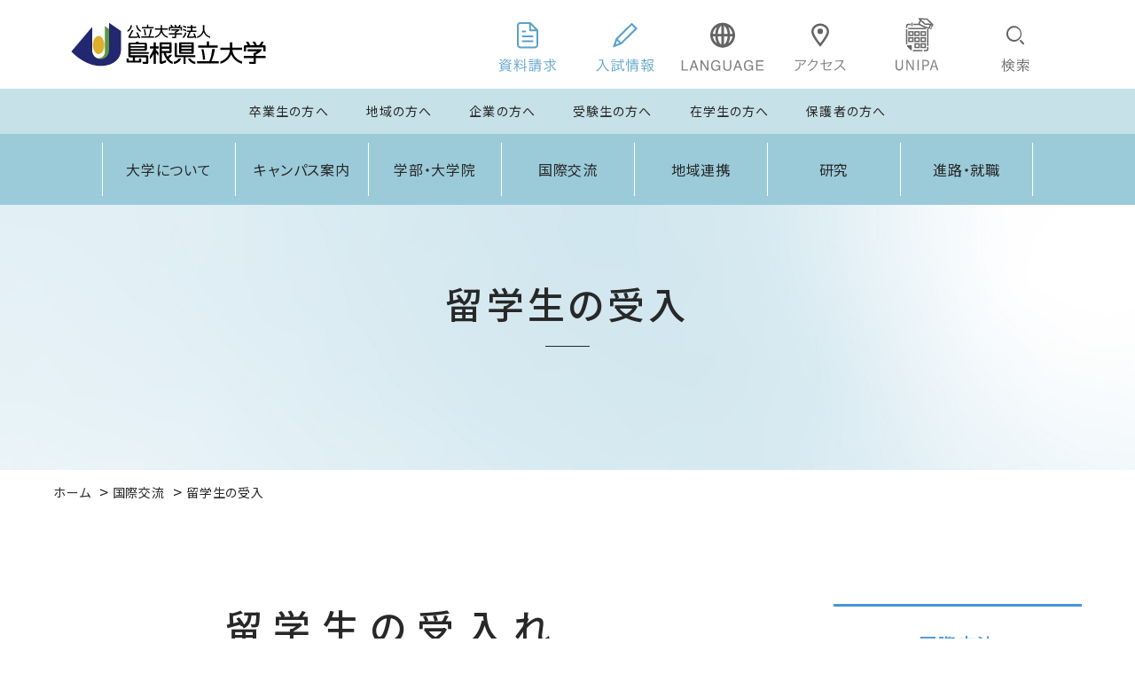

--- FILE ---
content_type: text/html; charset=UTF-8
request_url: https://www.u-shimane.ac.jp/international/inbound/
body_size: 37619
content:
<!DOCTYPE html>
<html lang="ja">

<head>
    <!-- Google Tag Manager -->
    <script>(function(w,d,s,l,i){w[l]=w[l]||[];w[l].push({'gtm.start':
                new Date().getTime(),event:'gtm.js'});var f=d.getElementsByTagName(s)[0],
            j=d.createElement(s),dl=l!='dataLayer'?'&l='+l:'';j.async=true;j.src=
            'https://www.googletagmanager.com/gtm.js?id='+i+dl;f.parentNode.insertBefore(j,f);
        })(window,document,'script','dataLayer','GTM-N56VCR9M');</script>
    <!-- End Google Tag Manager -->
<meta charset="UTF-8">
<title>留学生の受入｜国際交流｜公立大学法人 島根県立大学</title>
<!-- keywords -->
<meta name="keywords" content="留学生の受入,島根県立大学・島根県立大学短期大学部">
<!-- /keywords -->
<!-- description -->
<meta name="description" content="留学生の受入｜島根県立大学・島根県立大学短期大学部の公式ホームページです。">
<!-- /description -->
<meta name="viewport" content="width=device-width,initial-scale=1.0,minimum-scale=1.0">
<meta name="format-detection" content="telephone=no">
<!-- FAVICON -->
<link rel="icon" href="/theme/u-shimane/favicon.ico">
<link rel="shortcut icon" href="/theme/u-shimane/img/common/favicon_180.png">
<link rel="apple-touch-icon" href="/theme/u-shimane/img/common/favicon_180.png">
<!-- /FAVICON -->
<!-- FONTS -->
<link rel="preconnect" href="https://fonts.googleapis.com">
<link rel="preconnect" href="https://fonts.gstatic.com" crossorigin>
<link href="https://fonts.googleapis.com/css2?family=Noto+Sans+JP:wght@400;500;700&family=Noto+Serif+JP:wght@400;500;600;700&display=swap" rel="stylesheet">
<!-- /FONTS -->
<!-- CSS -->
<link rel="stylesheet" href="/theme/u-shimane/css/common.css">
<link rel="stylesheet" href="/theme/u-shimane/js/slick/slick.css" media="screen">
<link rel="stylesheet" href="/theme/u-shimane/js/slick/slick-theme.css" media="screen">
<link rel="stylesheet" href="/theme/u-shimane/js/lib/scroll-hint/css/scroll-hint.css" media="screen">
<link rel="stylesheet" href="/theme/u-shimane/css/import.css">
<link rel="stylesheet" href="/theme/u-shimane/css/old_post_importer.css?202403">
<!-- /CSS -->
<!-- JS LIB -->
<script src="/theme/u-shimane/js/lib/jquery-3.6.0.min.js"></script>
<!-- /JS LIB -->
<!-- SHARE -->
<meta name="twitter:card" content="summary">
<meta property="og:type" content="website">
<meta property="og:locale" content="ja_JP">
    <meta property="og:image" content="https://www.u-shimane.ac.jp/theme/u-shimane/img/common/ogp_logo.png">
            <meta property="og:url" content="https://www.u-shimane.ac.jp/international/inbound/.html">
    	<meta property="og:title" content="留学生の受入｜国際交流｜公立大学法人 島根県立大学">
<meta property="og:description" content="留学生の受入｜島根県立大学・島根県立大学短期大学部の公式ホームページです。">
<meta property="og:site_name" content="公立大学法人 島根県立大学">
<!-- /SHARE -->

<meta name="generator" content="basercms">
<link href="http://localhost/international/inbound/" rel="canonical">
<link href="http://localhost/international/inbound/" rel="canonical">
<link rel="stylesheet" type="text/css" href="/burger_editor/css/bge_style_default.css">
<link rel="stylesheet" type="text/css" href="/theme/u-shimane/css/bge_style.css">
<link rel="stylesheet" type="text/css" href="/burger_editor/css/colorbox.css">
<script type="text/javascript" src="/burger_editor/js/bge_modules/bge_functions.min.js" defer></script><script type="text/javascript" src="/burger_editor/js/bge_modules/jquery.colorbox-min.js" defer></script><script type="text/javascript" src="//maps.google.com/maps/api/js?key=AIzaSyByxRWZ0DFYM6ew2w3fAXSMvrmquQWHS0g" defer></script>	


<!-- Google Tag Manager by DISCO-->
<script>(function(w,d,s,l,i){w[l]=w[l]||[];w[l].push({'gtm.start':new Date().getTime(),event:'gtm.js'});var f=d.getElementsByTagName(s)[0],j=d.createElement(s),dl=l!='dataLayer'?'&l='+l:'';j.async=true;j.src='https://www.googletagmanager.com/gtm.js?id='+i+dl;f.parentNode.insertBefore(j,f);})(window,document,'script','dataLayer','GTM-WHXWS6F');</script>
<!-- End Google Tag Manager by DISCO-->
<script type="text/javascript" src="https://www.google.com/cse/brand?form=cse-search-box&lang=ja"></script>
</head>

<body>
<!-- Google Tag Manager (noscript) -->
<noscript><iframe src="https://www.googletagmanager.com/ns.html?id=GTM-N56VCR9M" height="0" width="0" style="display:none;visibility:hidden"></iframe></noscript>
<!-- End Google Tag Manager (noscript) -->
<!-- Google Tag Manager by DISCO(noscript) -->
<noscript><iframe src="https://www.googletagmanager.com/ns.html?id=GTM-WHXWS6F" height="0" width="0" style="display:none;visibility:hidden"></iframe></noscript>
<!-- End Google Tag Manager by DISCO(noscript) -->
<!-- header -->
<header class="header" id="is-headerFixed">
    <div class="headerInner">
        <!-- ROW 01 -->
        <div class="header-row header-row__01">
            <!-- LOGO -->
            <a href="/" class="header-logo">
                <img src="/theme/u-shimane/img/common/logo.svg" alt="公立大学法人 島根県立大学" class="imgFit">
                <span class="hdnTxt">公立大学法人 島根県立大学</span>
            </a>
            <!-- /LOGO -->
            <ul class="header-menu-01">
                <li class="listItem listItem__request dn-mobile">
                    <a href="/admission/request.html" class="listItemInner">
                        <span class="hdnTxt">資料請求</span>
                    </a>
                </li>
                <li class="listItem listItem__admission dn-mobile">
                    <a href="/admission/" class="listItemInner">
                        <span class="hdnTxt">入試情報</span>
                    </a>
                </li>
                <li class="listItem listItem__language dn-mobile">
                    <a href="#" class="listItemInner">
                        <span class="hdnTxt">LANGUAGE</span>
                    </a>
                    <ul class="languageList">
                        <li>
                            <olang><a href="https://www.u-shimane.ac.jp/">日本語</a></olang>
                        </li>
                        <li>
                            <a href="https://u-shimane.j-server.com/LUCKSKD/ns/w3/jaen/">ENGLISH</a>
                        </li>
                        <li>
                            <a href="https://u-shimane.j-server.com/LUCKSKD/ns/w3/jazh/">中文筒体</a>
                        </li>
                        <li>
                            <a href="https://u-shimane.j-server.com/LUCKSKD/ns/w3/jazhb/">中文繁体</a>
                        </li>
                        <li>
                            <a href="https://u-shimane.j-server.com/LUCKSKD/ns/w3/jako/">韓国語</a>
                        </li>
                    </ul>
                </li>
                <li class="listItem listItem__access dn-mobile">
                    <a href="/access/" class="listItemInner">
                        <span class="hdnTxt">アクセス</span>
                    </a>
                </li>
                <li class="listItem listItem__unipa dn-mobile">
                    <a href="https://unipa-web.u-shimane.ac.jp/uprx/ShibbolethAuthServlet" class="listItemInner" target="_blank">
                        <span class="hdnTxt">UNIPA</span>
                    </a>
                </li>
                <li class="listItem listItem__search">
<span class="listItemInner">
<span class="hdnTxt">検索</span>
</span>
                                        <form id="cse-search-box" action="//www.google.co.jp/search" method="get" class="searchForm" target="_blank">
                        <div class="searchFormInner">
                            <input type="text" id="ss_keyword" placeholder="サイト内検索" value="" size="20" name="q" class="searchBox searchForm-txtBox">
                            <input type="hidden" value="UTF-8" name="ie">
                            <input type="hidden" value="UTF-8" name="oe">
                            <input type="hidden" value="ja" name="hl">
                            <input type="hidden" value="www.u-shimane.ac.jp" name="domains">
                            <input type="hidden" checked value="www.u-shimane.ac.jp" name="sitesearch">
                            <div class="searchForm-btn">
                                <input type="submit" value="検索">
                            </div>
                        </div>
                    </form>
                    <script type="text/javascript" src="https://www.google.com/cse/brand?form=cse-search-box&lang=ja"></script>
                </li>
                <li class="listItem listItem__mobileMenuBtn dn-pc" id="header-mobileMenuBtn">
<span class="listItemInner">
<span class="hdnTxt">MENU</span>
</span>
                </li>
            </ul>
            <!-- NAVIGATION -->
            <nav role="navigation" class="gNav isRight isSlide dn-pc">
                <div class="gNavInner">
                    <div class="gNav-listHeader">
                        <span class="gNav-listHeader-hl">MENU</span>
                        <div class="gNav-list-closeBtn">
                            <span class="hdnTxt">MENU CLOSE</span>
                        </div>
                    </div>
                    <div class="gNav-listWrap">
                        <div class="gNav-linkBtnBlock">
                            <a href="/admission/request.html" class="linkBtn">資料請求</a>
                            <a href="/admission/" class="linkBtn">入試情報</a>
                        </div>
                        <ol class="gNav-list">
                            <li>
                                <a href="/" class="menuTitle">トップ</a>
                            </li>
                            <li>
                                <a href="/university/" class="menuTitle">大学について</a>
                            </li>
                            <li>
                                <a href="/campus/" class="menuTitle">キャンパス案内</a>
                            </li>
                            <li>
                                <a href="/index.html#undergraduate" class="menuTitle">学部・大学院</a>
                            </li>
                            <li>
                                <a href="/international/" class="menuTitle">国際交流</a>
                            </li>
                            <li>
                                <a href="/community/" class="menuTitle">地域連携</a>
                            </li>
                            <li>
                                <a href="/research/" class="menuTitle">研究</a>
                            </li>
                            <li>
                                <a href="/career/" class="menuTitle">進路・就職</a>
                            </li>
                            <li>
                                <a href="/foundation/" class="menuTitle">法人情報</a>
                            </li>
                        </ol>
                        <ol class="gNav-list isSmall">
                            <li>
                                <a href="/graduate.html" class="menuTitle">卒業生の方へ</a>
                            </li>
                            <li>
                                <a href="/local_community.html" class="menuTitle">地域の方へ</a>
                            </li>
                            <li>
                                <a href="/business.html" class="menuTitle">企業の方へ</a>
                            </li>
                            <li>
                                <a href="/admission/" class="menuTitle">受験生の方へ</a>
                            </li>
                            <li>
                                <a href="/student/" class="menuTitle">在学生の方へ</a>
                            </li>
                            <li>
                                <a href="/parent.html" class="menuTitle">保護者の方へ</a>
                            </li>
                        </ol>
                        <div class="gNav-bottomLinkBtnBlock">
                            <a href="/access/" class="gNav-bottomLinkBtn isAccess">
                                <span class="btnInner">交通アクセス</span>
                            </a>
                            <div class="gNav-bottomLinkBtnAccordion">
<span class="gNav-bottomLinkBtn isLanguage">
<span class="btnInner">LANGUAGE</span>
</span>
                                <ul class="gNav-bottomLinkBtnAccordion-menu">
                                    <li class="listItem">
                                        <olang>
                                        <a href="https://www.u-shimane.ac.jp/" class="listItemInner">日本語</a>
                                        </olang>
                                    </li>
                                    <li class="listItem">
                                        <a href="https://u-shimane.j-server.com/LUCKSKD/ns/w3/jaen/" class="listItemInner">ENGLISH</a>
                                    </li>
                                    <li class="listItem">
                                        <a href="https://u-shimane.j-server.com/LUCKSKD/ns/w3/jako/" class="listItemInner">中文筒体</a>
                                    </li>
                                    <li class="listItem">
                                        <a href="https://u-shimane.j-server.com/LUCKSKD/ns/w3/jazhb/" class="listItemInner">中文繁体</a>
                                    </li>
                                    <li class="listItem">
                                        <a href="https://u-shimane.j-server.com/LUCKSKD/ns/w3/jako/" class="listItemInner">韓国語</a>
                                    </li>
                                    <li class="listItem">
                                    </li>
                                </ul>
                            </div>
                        </div>
                    </div>
                </div>
            </nav>
            <!-- /NAVIGATION -->
        </div>
        <!-- /ROW 01 -->
        <!-- ROW 02 -->
        <div class="header-row__02 dn-mobile">
            <ul class="header-menu-02">
                <li class="listItem listItem__request">
                    <a href="/graduate.html" class="listItemInner">卒業生の方へ</a>
                </li>
                <li class="listItem listItem__request">
                    <a href="/local_community.html" class="listItemInner">地域の方へ</a>
                </li>
                <li class="listItem listItem__request">
                    <a href="/business.html" class="listItemInner">企業の方へ</a>
                </li>
                <li class="listItem listItem__request">
                    <a href="/admission/" class="listItemInner">受験生の方へ</a>
                </li>
                <li class="listItem listItem__request">
                    <a href="/student/" class="listItemInner">在学生の方へ</a>
                </li>
                <li class="listItem listItem__request">
                    <a href="/parent.html" class="listItemInner">保護者の方へ</a>
                </li>
            </ul>
        </div>
        <!-- /ROW 02 -->
        <!-- ROW 03 -->
        <div class="header-row__03 dn-mobile">
            <ul class="header-menu-03">
                <li class="listItem listItem__university">
                    <a href="/university/" class="listItemInner">大学について</a>
                    <div class="subMenu">
                        <div class="subMenu-listWrap">
                            <ul class="subMenu-list">
                                <li>
                                    <a href="/university/message.html">理事長・学⻑メッセージ</a>
                                </li>
                                <li>
                                    <a href="/university/history.html">沿革</a>
                                </li>
                                <li>
                                    <a href="/university/charter.html">大学憲章</a>
                                </li>
                                <li>
                                    <a href="/university/policies.html">3つのポリシー</a>
                                </li>
                                <li>
                                    <a href="/university/announce/publicInformation.html">教育情報の公表</a>
                                </li>
                                <li>
                                    <a href="/university/cheeringsong.html">大学歌</a>
                                </li>
                                <li>
                                    <a href="/university/character.html">マスコットキャラクター</a>
                                </li>
                                <li>
                                    <a href="/foundation/">法人情報</a>
                                </li>

                            </ul>
                        </div>
                        <div class="subMenu-listWrap">
                            <ul class="subMenu-list">
                                <li>
                                    <a href="/university/security.html">安心・安全確保</a>
                                </li>
                                <li>
                                    <a href="/university/public_relations.html">広報誌「ORORIN」</a>
                                </li>
                                <li>
                                    <a href="/university/pr.html">学長定例記者会見</a>
                                </li>
                                <li>
                                    <a href="/university/fund/">未来ゆめ基金</a>
                                </li>
                                <li>
                                    <a href="/university/identity.html">シンボルマーク/スクールカラー</a>
                                </li>
                                <li>
                                    <a href="/university/kouhoutaishi.html">けんだい協力サポーター制度</a>
                                </li>


                                                            </ul>
                        </div>
                    </div>
                </li>
                <li class="listItem listItem__campus">
                    <a href="/campus/" class="listItemInner">キャンパス案内</a>
                    <div class="subMenu">
                        <div class="subMenu-listWrap">
                            <ul class="subMenu-list">
                                <li>
                                    <a href="/campus/">キャンパス案内</a>
                                </li>
                                <li>
                                    <a href="/campus/campus_news/">お知らせ</a>
                                </li>
                                <li>
                                    <a href="/campus/campus_movement/">大学・キャンパスの動き</a>
                                </li>
                            </ul>
                        </div>
                        <div class="subMenu-listWrap">
                            <a href="/campus/hamada/" class="subMenu-listHl">浜田キャンパス</a>
                            <ul class="subMenu-list">
                                <li>
                                    <a href="/campus/hamada/map.html">施設案内</a>
                                </li>
                                <li>
                                    <a href="/campus/hamada/campuslife/kaiyu.html">大学祭(海遊祭)</a>
                                </li>
                                <li>
                                    <a href="/campus/hamada/campuslife/club.html">クラブ・サークル活動</a>
                                </li>
                                <li>
                                    <a href="/campus/hamada/healthcenter/dormitory.html">ひとり暮らし・寮生活</a>
                                </li>
                                <li>
                                    <a href="/campus/hamada/campuslife/guide.html">周辺情報</a>
                                </li>
                                <li>
                                    <a href="/campus/hamada/library/">メディアセンター(図書館)</a>
                                </li>
                                <li>
                                    <a href="/university/student/z-0001.html">奨学金制度</a>
                                </li>
                                <li>
                                    <a href="/campus/hamada/handbook/binran.html">学生便覧</a>
                                </li>
                                <li>
                                    <a href="/campus/hamada/parent_hamada_kouenkai.html">浜田キャンパス後援会</a>
                                </li>
                            </ul>
                        </div>
                        <div class="subMenu-listWrap">
                            <a href="/campus/izumo/" class="subMenu-listHl">出雲キャンパス</a>
                            <ul class="subMenu-list">
                                <li>
                                    <a href="/campus/izumo/map.html">施設案内</a>
                                </li>
                                <li>
                                    <a href="/campus/izumo/campuslife/tuwabukisai/">大学祭(つわぶき祭)</a>
                                </li>
                                <li>
                                    <a href="/campus/izumo/campuslife/club.html">クラブ・サークル活動</a>
                                </li>
                                <li>
                                    <a href="/campus/izumo/campuslife/dormitory.html">ひとり暮らし・寮生活</a>
                                </li>
                                <!--
<li>
<a href="#">学生寮情報</a>
</li>
-->
                                <li>
                                    <a href="/campus/izumo/campuslife/guide.html">周辺情報</a>
                                </li>
                                <li>
                                    <a href="/campus/izumo/library/">出雲キャンパス図書館</a>
                                </li>

                                <li>
                                    <a href="/campus/izumo/kouenkai/">つわぶき後援会</a>
                                </li>
                                <li>
                                    <a href="https://www.u-shimane.ac.jp/files/uploads/pocket%20guide_1.pdf">緊急時対応ポケットマニュアル</a>
                                </li>
                                
                            </ul>
                        </div>
                        <div class="subMenu-listWrap">
                            <a href="/campus/matsue/" class="subMenu-listHl">松江キャンパス</a>
                            <ul class="subMenu-list">
                                <li>
                                    <a href="/campus/matsue/map.html">施設案内</a>
                                </li>
                                <li>
                                    <a href="/campus/matsue/campuslife/asuka.html">大学祭（飛鳥祭）</a>
                                </li>
                                <li>
                                    <a href="/campus/matsue/campuslife/club.html">クラブ・サークル活動</a>
                                </li>
                                <li>
                                    <a href="/campus/matsue/campuslife/dormitory.html">ひとり暮らし・寮生活</a>
                                </li>
                                <li>
                                    <a href="/campus/matsue/campuslife/matsuegurashikouryakuhou.html">県大生による松江暮らし攻略法</a>
                                </li>
                                <li>
                                    <a href="/campus/matsue/campuslife/guide.html">周辺情報</a>
                                </li>
                                <li>
                                    <a href="/campus/matsue/library/">松江キャンパス図書館</a>
                                </li>
                                <li>
                                    <a href="/campus/matsue/healthcenter/">保健管理委員会</a>
                                </li>
                                <li>
                                    <a href="/campus/matsue/campuslife/kendaiyatai.html">食堂・県大屋台</a>
                                </li>
                                <li>
                                    <a href="/campus/matsue/kirakiradream/">キラキラドリーム</a>
                                </li>
                                <li>
                                    <a href="/campus/matsue/ohares/">おはなしレストラン</a>
                                </li>
                                <li>
                                    <a href="/campus/matsue/nadesikohiroba/">なでしこひろば</a>
                                </li>
                                <li>
                                    <a href="/campus/matsue/accessibility.html">障がい学生の修学支援</a>
                                </li>
                                <li>
                                    <a href="/campus/matsue/office.html">事務局</a>
                                </li>
                                <li>
                                    <a href="/campus/matsue/binran.html">学生便覧</a>
                                </li>
                                <li>
                                    <a href="/foundation/kyoshokucenter.html">教職センター</a>
                                </li>
                            </ul>
                        </div>
                    </div>
                </li>
                <li class="listItem listItem__departments">
                    <a href="/index.html#undergraduate" class="listItemInner">学部・大学院</a>
                </li>
                <li class="listItem listItem__kokusai">
                    <a href="/international/" class="listItemInner">国際交流</a>
                </li>
                <li class="listItem listItem__chiiki">
                    <a href="/community/" class="listItemInner">地域連携</a>
                </li>
                <li class="listItem listItem__research">
                    <a href="/research/" class="listItemInner">研究</a>
                </li>
                <li class="listItem listItem__career">
                    <a href="/career/" class="listItemInner">進路・就職</a>
                </li>
            </ul>
        </div>
        <!-- /ROW 03 -->
    </div>
</header>
<!-- /header -->

<!-- main container -->
<main>
<div role="main">
                <div class="bge-contents">
<!-- BaserPageTagBegin -->
<!-- BaserPageTagEnd --><!-- SUB H1 -->
<div class="sub-h1">
<h1 class="sub-h1-txt">
<span class="sub-h1-txt-jp">留学生の受入</span>
<small class="sub-h1-txt-en"> </small>
</h1>
</div>
<!-- /SUB H1 -->
<!-- BREADCRUMBS -->

<ul class="sub-breadcrumbs" itemscope itemtype="http://schema.org/BreadcrumbList">
<li itemprop="itemListElement" itemscope itemtype="http://schema.org/ListItem">
<a href="/" itemprop="item"><span itemprop="name">ホーム</span></a><span class="separator"></span><meta itemprop="position" content="1">
</li>
<li itemprop="itemListElement" itemscope itemtype="http://schema.org/ListItem">
<a href="/international/" itemprop="item"><span itemprop="name">国際交流</span></a><span class="separator"></span><meta itemprop="position" content="2">
</li>
<li itemprop="itemListElement" itemscope itemtype="http://schema.org/ListItem">
<span itemprop="name">留学生の受入</span><meta itemprop="position" content="3">
</li>			</ul>
<!-- /BREADCRUMBS -->
<!-- PAGE LAY OUT -->
<div class="sub-contentsContainer pageResearchSub">
    <div class="sub-container">
        <!-- 2COLUMN CONTAINER -->
        <div class="l-2ColumnContainer">
            <!-- 2COLUMN MAIN -->
            <section class="l-main">

                <!-- EDITOR CONTENTS -->
                <div class="bge-contents-output">
                    

<div data-bgb="wysiwyg" class="bgb-wysiwyg"><div data-bgt="ckeditor" data-bgt-ver="2.1.0" class="bgt-container bgt-ckeditor-container"><div class="bge-ckeditor" data-bge="ckeditor">
<div id="oldPost">
<div class="create_by_old_post_importer">
<div id="main">
<h1>留学生の受入れ</h1>
 

<h2>留学生の受入れ</h2>

<p><span style="font-size: 14px; letter-spacing: 0.03em">本学では、交流協定校や島根県の海外友好提携自治体を中心に、世界各国から様々な形で留学生を受け入れており、日本人学生や地域住民と留学生の交流促進、学生生活や学業相談などの支援を行っています。</span></p>

<p><img alt="大社" height="503" src="/img/old_post_img/20230418143709_3/taisha.JPG" title="大社" width="670"></p>

<h5><span style="font-size:20px;"><span style="letter-spacing: 0.03em;"><span style="letter-spacing: 0.03em;"><span style="letter-spacing: 0.03em;">各キャンパス特色のある受入れ</span></span></span></span></h5>

<ul>
<li>
<a href="/international/hamada/02kouryu/">浜田キャンパスの受入れ</a>（大学院、交流県留学生、交換留学生、派遣留学生、<a href="/ja/international/inbound/japanese_culture/">日本語日本文化研修</a>等）</li>
<li>
<a href="https://izumo.u-shimane.ac.jp/international/izumo/">出雲キャンパスの受入れ</a>（訪問団等受入れ等）</li>
<li>
<a href="/international/matsue/international/meeting/">松江キャンパスの受入れ</a>（訪問団等受入れ等）</li>
</ul>

<p> </p>
</div>
<!-- end_content -->
</div>
</div>
</div></div></div>                </div>
                <!-- EDITOR CONTENTS -->

            </section>
            <!-- /2COLUMN MAIN -->

            <!-- 2COLUMN SUB -->
            <aside class="l-sub">
                <div class="sub-sideMenu">
    <h2 class="sub-sideMenu-hl">
        <a href="/international/">国際交流</a>
    </h2>
    <div class="menuBlock">
        
            	<ul class="menuBlock-menuList ul-level-1">
    														                                            <li class="menu-content li-level-1">
                            <a href="/international/">国際交流</a>                                                    </li>
                    
                                            <li class="menu-content li-level-1">
                            <a href="/international/kouryuu/">        海外交流協定</a>                                                    </li>
                    
                                            <li class="menu-content li-level-1">
                            <a href="/international/index_kaigai/">海外留学</a>                                                    </li>
                    
                                            <li class="menu-content li-level-1">
                            <a href="/international/training/">海外研修</a>                                                    </li>
                    
                                            <li class="menu-content li-level-1">
                            <a href="/international/travel_support/">渡航支援</a>                                                    </li>
                    
                                            <li class="menu-content li-level-1">
                            <a href="/international/hamada/">国際交流(浜田)</a>                                                    </li>
                    
                                            <li class="menu-content li-level-1">
                            <a href="/international/izumo/">国際交流(出雲)</a>                                                    </li>
                    
                                            <li class="menu-content li-level-1">
                            <a href="/international/matsue/">国際交流(松江)</a>                                                    </li>
                    
                                            <li class="menu-content li-level-1 current fontBold">
                            <a href="/international/inbound/">留学生の受入</a>                                                                                            
            	<ul class="menuBlock-menuList-second ul-level-2">
    														                                            <li class="menu-content li-level-2">
                            <a href="/international/inbound/japanese_culture.html">日本語・日本文化研修</a>                                                    </li>
                    
            		        </ul>
                                                        </li>
                    
                                            <li>
                    <a href="/">ホームに戻る</a>
                </li>
            		        </ul>
        </div>
</div>

<style>
    .menuBlock-menuList-second{
        margin-left: 20px!important;
    }
    .sub-sideMenu-hl a{
        color: #4896d7;
        text-decoration: none;
    }
    .sub-sideMenu-hl a:hover{
        text-decoration: underline;
    }
    .pageIzumo .sub-sideMenu .sub-sideMenu-hl a{
        color: #e7b44b;
        border-color: #e7b44b;
    }
    .pageMatsue .sub-sideMenu .sub-sideMenu-hl a{
        color: #d6848c;
        border-color: #d6848c;
    }
    img[title=new_window]
    {
        display: none!important;
    }
</style>
            </aside>
            <!-- /2COLUMN SUB -->
        </div>
        <!-- /2COLUMN CONTAINER -->
    </div>
</div>
<!-- /PAGE LAY OUT -->
</div>					</div>
</main>
<!-- /main container -->

<!-- footer -->
<footer class="footer">
<div class="l-container footerInner">
<!-- LOGO -->
<a href="/" class="footer-logo">
<img src="/theme/u-shimane/img/common/logo.svg" alt="公立大学法人 島根県立大学" class="imgFit">
</a>
<!-- /LOGO -->
<!-- SNS LINK -->
<a href="/utilities/link.html" class="footer-snsLinkBtn">
<span class="btnInner">SNS 一覧</span>
</a>
<!-- /SNS LINK -->
<!-- ORORIN -->
<figure class="footer-ororin">
<div class="footer-ororin-img">
<img src="/theme/u-shimane/img/common/ororin.svg" alt="" class="imgFit">
</div>
<figcaption>
<span>公立大学法人 島根県立大学</span>
<span><small>マスコットキャラクター</small><em>「オロリン」</em></span>
</figcaption>
</figure>
<!-- /ORORIN -->
<!-- MENU -->
<ul class="footer-menu dn-mobile">
<li class="listItem">
<a href="/foundation/" class="listItemInner">法人情報</a>
</li>
<li class="listItem">
<a href="/foundation/13offer/" class="listItemInner">教職員募集</a>
</li>
<li class="listItem">
<a href="/access/" class="listItemInner">交通アクセス</a>
</li>
        <li class="listItem">
<a href="/utilities/inquiry.html" class="listItemInner">お問い合わせ</a>
</li>
<li class="listItem">
<a href="/utilities/sitemap.html" class="listItemInner">サイトマップ</a>
</li>
        <!--
<li class="listItem">
<a href="#" class="listItemInner">サイトポリシー</a>
</li>
-->
<li class="listItem">
<a href="/utilities/policy.html" class="listItemInner">個人情報保護方針</a>
</li>
</ul>
<!-- /MENU -->
</div>
<small class="footer-copyright">Copyright © The University of Shimane.<span class="dn-mobile"> </span><br class="dn-pc">All Rights Reserved.</small>
</footer>	<!-- /footer -->

<!-- PAGE TOP BTN -->
<div class="pageTop-box">
<div id="pageTop" class="pageTop">
<img src="/theme/u-shimane/img/common/btn_pgtop.svg" alt="ページトップに戻る" class="imgFit">
</div>
</div>
<!-- /PAGE TOP BTN -->

<!-- FOLLOW BTN -->
<div class="followBtnBlock">
<div class="followBtnWrap dn-mobile">
<a href="/admission/hamada/request.html" class="followBtn">
<span class="hdnTxt">資料請求</span>
<img src="/theme/u-shimane/img/common/follow-menu-btn_request.svg" alt="資料請求" class="imgFit">
</a>
<a href="/admission/" class="followBtn">
<span class="hdnTxt">入試情報</span>
<img src="/theme/u-shimane/img/common/follow-menu-btn_admission.svg" alt="入試情報" class="imgFit">
</a>
</div>
</div>	<!-- /FOLLOW BTN -->

<!-- js -->
<script src="/theme/u-shimane/js/jquery.matchHeight.js"></script>
<script src="/theme/u-shimane/js/slick/slick.min.js"></script>
<script src="/theme/u-shimane/js/lib/scroll-hint/js/scroll-hint.min.js"></script>
<script src="/theme/u-shimane/js/common.js"></script>
<script src="/theme/u-shimane/js/common_navigation.js"></script>
<!-- /js -->


</body>

</html>


--- FILE ---
content_type: text/css
request_url: https://www.u-shimane.ac.jp/theme/u-shimane/css/import.css
body_size: 165811
content:
*,*:before,*:after{-webkit-box-sizing:border-box;box-sizing:border-box}body{color:#282828;font-size:17px;font-family:"Noto Sans JP",sans-serif;word-break:break-all;-webkit-text-size-adjust:100%;-webkit-font-feature-settings:"palt";font-feature-settings:"palt";background-color:#fff}@media print,screen and (min-width: 1024px){body{margin-top:230px}}@media only screen and (max-width: 1023px){body{font-size:16px;margin-top:80px}}body a{color:#282828}@media print,screen and (min-width: 1024px){body a:not(.hoverNot){-webkit-transition:all .1s ease-in-out;transition:all .1s ease-in-out}body a:not(.hoverNot):hover{-webkit-transition:all .2s ease-in-out;transition:all .2s ease-in-out;opacity:.7}}body h1,body h2,body h3,body h4,body h5,body h6{line-height:1.4em;text-align:justify}body ul>li,body ol>li{color:#282828;font-size:17px;line-height:2em;letter-spacing:.06em;line-height:1.4em}@media only screen and (max-width: 1023px){body ul>li,body ol>li{font-size:16px}}body input[type=submit],body input[type=reset]{cursor:pointer}@media print,screen and (min-width: 1024px){body a[href^="tel:"]{display:inline-block;pointer-events:none !important;text-decoration:none !important;color:#282828}}@media only screen and (min-width: 560px)and (max-width: 1023px){body a[href^="tel:"]{display:inline-block;pointer-events:none;text-decoration:none;color:#282828}}body input,body textarea{font-family:Helvetica,Arial,"ヒラギノ角ゴ Pro W3","Hiragino Kaku Gothic Pro",メイリオ,Meiryo,"ＭＳ Ｐゴシック",sans-serif;-moz-appearance:none;-webkit-appearance:none;appearance:none;border-radius:0}.l-container{padding:0 20px}@media print,screen and (min-width: 1024px){.l-container{max-width:-o-calc(1160px + (20px * 2));max-width:calc(1160px + (20px * 2));margin:0px auto}}@media only screen and (max-width: 1023px){.l-container{width:100%}}.l-2ColumnContainer{display:-webkit-box;display:-ms-flexbox;display:flex;-webkit-box-pack:justify;-ms-flex-pack:justify;justify-content:space-between;-webkit-box-align:start;-ms-flex-align:start;align-items:flex-start;-ms-flex-wrap:wrap;flex-wrap:wrap;width:100%}@media print,screen and (min-width: 1024px){.l-main{max-width:768px;width:-o-calc(100% - 280px - 50px);width:calc(100% - 280px - 50px)}}@media only screen and (max-width: 1023px){.l-main{width:100%;margin-bottom:80px}}.l-main>*:first-child{margin-top:0 !important}@media print,screen and (min-width: 1024px){.l-sub{width:280px}}@media only screen and (max-width: 1023px){.l-sub{width:100%;max-width:800px;margin:0 auto 0}}.l-sub>*:first-child{margin-top:0 !important}.mod-bg-cMain{background-color:#4896d7}.mod-bg-cSub{background-color:#84bfed}.mod-bg-cAccent{background-color:#4172b8}.mod-btn-default,.mod-btn-01{position:relative;display:-webkit-box;display:-ms-flexbox;display:flex;-webkit-box-pack:center;-ms-flex-pack:center;justify-content:center;-webkit-box-align:center;-ms-flex-align:center;align-items:center;-ms-flex-wrap:wrap;flex-wrap:wrap;width:100%;text-decoration:none !important;cursor:pointer}.mod-btn-default .btnInner,.mod-btn-01 .btnInner{display:-webkit-inline-box;display:-ms-inline-flexbox;display:inline-flex;-webkit-box-pack:center;-ms-flex-pack:center;justify-content:center;-webkit-box-align:center;-ms-flex-align:center;align-items:center;line-height:1.2em;letter-spacing:.06em;-ms-flex-wrap:wrap;flex-wrap:wrap;text-align:center}.mod-btn-default>input,.mod-btn-01>input,.mod-btn-default>button,.mod-btn-01>button{-webkit-appearance:none;-moz-appearance:none;appearance:none;background:transparent;border:none;border-radius:0;font:inherit;outline:none;padding:0;opacity:0 !important;display:block;position:absolute;width:100%;height:100%;top:0;left:0}@media print,screen and (min-width: 1024px){.mod-btn-default>input:hover,.mod-btn-01>input:hover,.mod-btn-default>button:hover,.mod-btn-01>button:hover{cursor:pointer}}.mod-btn-01{position:relative;max-width:340px;min-height:66px;color:#282828;font-weight:400;font-size:17px;line-height:1.4em;letter-spacing:.06em;border:1px solid #4896d7;border-radius:33px;background-color:#fff;padding:.5em 45px .5em;margin:2em 0}@media only screen and (max-width: 1023px){.mod-btn-01{font-size:16px;min-height:60px}}.pageIzumo .mod-btn-01,.mod-btn-01.isIzumo{border-color:#e7b44b}.pageMatsue .mod-btn-01,.mod-btn-01.isMatsue{border-color:#d6848c}.mod-btn-01.isGray{border-color:#707070 !important}.mod-btn-01::before,.mod-btn-01::after{content:"";position:absolute;display:block;font-size:inherit;line-height:1em;letter-spacing:0em;width:.5em;height:.5em;border:1px solid #646464;border-bottom:none;border-left:none;top:50%;pointer-events:none}.mod-btn-01::before{left:30px;-webkit-transform:translate(0, -50%) rotate(-135deg);transform:translate(0, -50%) rotate(-135deg)}.mod-btn-01::after{right:30px;-webkit-transform:translate(0, -50%) rotate(45deg);transform:translate(0, -50%) rotate(45deg)}.mod-btn-01::before{content:none}.mod-btn-01:hover{opacity:1 !important;color:#fff;background-color:#4896d7}.mod-btn-01:hover::before,.mod-btn-01:hover::after{border-color:#fff}.pageIzumo .mod-btn-01:hover,.mod-btn-01:hover.isIzumo{background-color:#e7b44b}.pageMatsue .mod-btn-01:hover,.mod-btn-01:hover.isMatsue{background-color:#d6848c}.mod-btn-01:hover.isGray{background-color:#707070 !important}.mod-btn-noIcon::before,.mod-btn-noIcon::after{content:none}.mod-btn-prev::before{content:""}.mod-btn-prev::after{content:none}.mod-btn-download{display:-webkit-box;display:-ms-flexbox;display:flex;-webkit-box-pack:start;-ms-flex-pack:start;justify-content:flex-start;-webkit-box-align:start;-ms-flex-align:start;align-items:flex-start;-ms-flex-line-pack:start;align-content:flex-start;-ms-flex-wrap:wrap;flex-wrap:wrap;width:auto;font-size:17px;line-height:2em;letter-spacing:.06em;text-align:justify}.mod-btn-download .btnInner{position:relative;display:inline-block;width:auto;max-width:340px;color:#282828;font-size:17px;line-height:2em;letter-spacing:.06em;text-align:justify}@media only screen and (max-width: 1023px){.mod-btn-download .btnInner{font-size:16px}}.mod-btn-download .btnInner[href$=".pdf"]+.fileSize::before,.mod-btn-download .btnInner[href$=".PDF"]+.fileSize::before{content:"(PDF形式"}.mod-btn-download .btnInner[href$=".doc"]+.fileSize::before,.mod-btn-download .btnInner a[href$=".docx"]+.fileSize::before,.mod-btn-download .btnInner[href$=".DOC"]+.fileSize::before,.mod-btn-download .btnInner a[href$=".DOCX"]+.fileSize::before{content:"(WORD形式"}.mod-btn-download .btnInner[href$=".jpg"]+.fileSize::before,.mod-btn-download .btnInner a[href$=".jpeg"]+.fileSize::before,.mod-btn-download .btnInner[href$=".JPG"]+.fileSize::before,.mod-btn-download .btnInner a[href$=".JPEG"]+.fileSize::before{content:"(JPG形式"}.mod-btn-download .btnInner[href$=".ai"]+.fileSize::before,.mod-btn-download .btnInner[href$=".AI"]+.fileSize::before{content:"(AI形式"}.mod-btn-download .btnInner[href$=".mp3"]+.fileSize::before,.mod-btn-download .btnInner[href$=".MP3"]+.fileSize::before{content:"(MP3形式"}.mod-btn-download .fileSize{display:inline-block;text-align:justify;font-size:.8em}.mod-btn-download .fileSize::before,.mod-btn-download .fileSize::after{display:inline}.mod-btn-download .fileSize::before{content:"("}.mod-btn-download .fileSize::after{content:")"}.mod-btnContainer{display:-webkit-box;display:-ms-flexbox;display:flex;-webkit-box-pack:center;-ms-flex-pack:center;justify-content:center;-ms-flex-wrap:wrap;flex-wrap:wrap;width:100%;margin:50px 0 50px}.mod-btnContainer>.mod-btnContainer-btnWrap{display:-webkit-box;display:-ms-flexbox;display:flex;-webkit-box-pack:center;-ms-flex-pack:center;justify-content:center;-ms-flex-wrap:wrap;flex-wrap:wrap;width:50%;padding:10px}@media only screen and (max-width: 559px){.mod-btnContainer>.mod-btnContainer-btnWrap{-webkit-box-pack:center;-ms-flex-pack:center;justify-content:center;width:100%}}.mod-btnContainer>.mod-btnContainer-btnWrap>*{margin:0 0 0}.mod-catTag{display:-webkit-inline-box;display:-ms-inline-flexbox;display:inline-flex;-webkit-box-pack:center;-ms-flex-pack:center;justify-content:center;-webkit-box-align:center;-ms-flex-align:center;align-items:center;-ms-flex-line-pack:center;align-content:center;-ms-flex-wrap:wrap;flex-wrap:wrap;min-width:100px;padding:.4em .25em .4em;background-color:#4896d7;color:#fff;font-size:17px;line-height:1.5em;font-weight:400;letter-spacing:.06em;text-align:center}@media only screen and (max-width: 1023px){.mod-catTag{font-size:16px}}.pageHamada .mod-catTag{background-color:#4896d7}.pageIzumo .mod-catTag{background-color:#e7b44b}.pageMatsue .mod-catTag{background-color:#d6848c}.mod-catTag__hamada--01{background-color:#4172b8 !important}.mod-catTag__izumo--01{background-color:#d16d3b !important}.mod-catTag__matsue--01{background-color:#be4b40 !important}.mod-column-2clm--222 .mod-column-item{float:left;width:49%;margin:0 0 20px 2%}.mod-column-2clm--222 .mod-column-item:nth-child(2n-1){margin-left:0;clear:both}@media print,screen and (min-width: 1024px){.mod-column-2clm--221 .mod-column-item{float:left;width:49%;margin:0 0 20px 2%}.mod-column-2clm--221 .mod-column-item:nth-child(2n-1){margin-left:0;clear:both}}@media only screen and (min-width: 560px)and (max-width: 1023px){.mod-column-2clm--221 .mod-column-item{float:left;width:49%;margin:0 0 20px 2%}.mod-column-2clm--221 .mod-column-item:nth-child(2n-1){margin-left:0;clear:both}}@media only screen and (max-width: 559px){.mod-column-2clm--221 .mod-column-item{width:100%;margin-bottom:20px}}.mod-column-3clm--333 .mod-column-item{float:left;width:32%;margin:0 0 20px 2%}.mod-column-3clm--333 .mod-column-item:nth-child(3n+1){margin-left:0;clear:both}@media print,screen and (min-width: 1024px){.mod-column-3clm--332 .mod-column-item{float:left;width:32%;margin:0 0 20px 2%}.mod-column-3clm--332 .mod-column-item:nth-child(3n+1){margin-left:0;clear:both}}@media only screen and (min-width: 560px)and (max-width: 1023px){.mod-column-3clm--332 .mod-column-item{float:left;width:32%;margin:0 0 20px 2%}.mod-column-3clm--332 .mod-column-item:nth-child(3n+1){margin-left:0;clear:both}}@media only screen and (max-width: 559px){.mod-column-3clm--332 .mod-column-item{float:left;width:49%;margin:0 0 20px 2%}.mod-column-3clm--332 .mod-column-item:nth-child(2n-1){margin-left:0;clear:both}}@media print,screen and (min-width: 1024px){.mod-column-3clm--322 .mod-column-item{float:left;width:32%;margin:0 0 20px 2%}.mod-column-3clm--322 .mod-column-item:nth-child(3n+1){margin-left:0;clear:both}}@media only screen and (min-width: 560px)and (max-width: 1023px){.mod-column-3clm--322 .mod-column-item{float:left;width:49%;margin:0 0 20px 2%}.mod-column-3clm--322 .mod-column-item:nth-child(2n-1){margin-left:0;clear:both}}@media only screen and (max-width: 559px){.mod-column-3clm--322 .mod-column-item{float:left;width:49%;margin:0 0 20px 2%}.mod-column-3clm--322 .mod-column-item:nth-child(2n-1){margin-left:0;clear:both}}@media print,screen and (min-width: 1024px){.mod-column-3clm--321 .mod-column-item{float:left;width:32%;margin:0 0 20px 2%}.mod-column-3clm--321 .mod-column-item:nth-child(3n+1){margin-left:0;clear:both}}@media only screen and (min-width: 560px)and (max-width: 1023px){.mod-column-3clm--321 .mod-column-item{float:left;width:49%;margin:0 0 20px 2%}.mod-column-3clm--321 .mod-column-item:nth-child(2n-1){margin-left:0;clear:both}}@media only screen and (max-width: 559px){.mod-column-3clm--321 .mod-column-item{width:100%;margin-bottom:20px}}.mod-column-4clm--444 .mod-column-item{float:left;width:23.5%;margin:0 0 20px 2%}.mod-column-4clm--444 .mod-column-item:nth-child(4n+1){margin-left:0;clear:both}@media print,screen and (min-width: 1024px){.mod-column-4clm--432 .mod-column-item{float:left;width:23.5%;margin:0 0 20px 2%}.mod-column-4clm--432 .mod-column-item:nth-child(4n+1){margin-left:0;clear:both}}@media only screen and (min-width: 560px)and (max-width: 1023px){.mod-column-4clm--432 .mod-column-item{float:left;width:32%;margin:0 0 20px 2%}.mod-column-4clm--432 .mod-column-item:nth-child(3n+1){margin-left:0;clear:both}}@media only screen and (max-width: 559px){.mod-column-4clm--432 .mod-column-item{float:left;width:49%;margin:0 0 20px 2%}.mod-column-4clm--432 .mod-column-item:nth-child(2n-1){margin-left:0;clear:both}}@media print,screen and (min-width: 1024px){.mod-column-4clm--422 .mod-column-item{float:left;width:23.5%;margin:0 0 20px 2%}.mod-column-4clm--422 .mod-column-item:nth-child(4n+1){margin-left:0;clear:both}}@media only screen and (min-width: 560px)and (max-width: 1023px){.mod-column-4clm--422 .mod-column-item{float:left;width:49%;margin:0 0 20px 2%}.mod-column-4clm--422 .mod-column-item:nth-child(2n-1){margin-left:0;clear:both}}@media only screen and (max-width: 559px){.mod-column-4clm--422 .mod-column-item{float:left;width:49%;margin:0 0 20px 2%}.mod-column-4clm--422 .mod-column-item:nth-child(2n-1){margin-left:0;clear:both}}@media print,screen and (min-width: 1024px){.mod-column-4clm--421 .mod-column-item{float:left;width:23.5%;margin:0 0 20px 2%}.mod-column-4clm--421 .mod-column-item:nth-child(4n+1){margin-left:0;clear:both}}@media only screen and (min-width: 560px)and (max-width: 1023px){.mod-column-4clm--421 .mod-column-item{float:left;width:49%;margin:0 0 20px 2%}.mod-column-4clm--421 .mod-column-item:nth-child(2n-1){margin-left:0;clear:both}}@media only screen and (max-width: 559px){.mod-column-4clm--421 .mod-column-item{width:100%;margin-bottom:20px}}.mod-column-5clm--555 .mod-column-item{float:left;width:18.4%;margin:0 0 20px 2%}.mod-column-5clm--555 .mod-column-item:nth-child(5n+1){margin-left:0;clear:both}@media print,screen and (min-width: 1024px){.mod-column-5clm--532 .mod-column-item{float:left;width:18.4%;margin:0 0 20px 2%}.mod-column-5clm--532 .mod-column-item:nth-child(5n+1){margin-left:0;clear:both}}@media only screen and (min-width: 560px)and (max-width: 1023px){.mod-column-5clm--532 .mod-column-item{float:left;width:32%;margin:0 0 20px 2%}.mod-column-5clm--532 .mod-column-item:nth-child(3n+1){margin-left:0;clear:both}}@media only screen and (max-width: 559px){.mod-column-5clm--532 .mod-column-item{float:left;width:49%;margin:0 0 20px 2%}.mod-column-5clm--532 .mod-column-item:nth-child(2n-1){margin-left:0;clear:both}}@media print,screen and (min-width: 1024px){.mod-column-5clm--531 .mod-column-item{float:left;width:18.4%;margin:0 0 20px 2%}.mod-column-5clm--531 .mod-column-item:nth-child(5n+1){margin-left:0;clear:both}}@media only screen and (min-width: 560px)and (max-width: 1023px){.mod-column-5clm--531 .mod-column-item{float:left;width:32%;margin:0 0 20px 2%}.mod-column-5clm--531 .mod-column-item:nth-child(3n+1){margin-left:0;clear:both}}@media only screen and (max-width: 559px){.mod-column-5clm--531 .mod-column-item{width:100%;margin-bottom:20px}}.mod-column-6clm--666 .mod-column-item{float:left;width:15%;margin:0 0 20px 2%}.mod-column-6clm--666 .mod-column-item:nth-child(6n+1){margin-left:0;clear:both}@media print,screen and (min-width: 1024px){.mod-column-6clm--642 .mod-column-item{float:left;width:15%;margin:0 0 20px 2%}.mod-column-6clm--642 .mod-column-item:nth-child(6n+1){margin-left:0;clear:both}}@media only screen and (min-width: 560px)and (max-width: 1023px){.mod-column-6clm--642 .mod-column-item{float:left;width:23.5%;margin:0 0 20px 2%}.mod-column-6clm--642 .mod-column-item:nth-child(4n+1){margin-left:0;clear:both}}@media only screen and (max-width: 559px){.mod-column-6clm--642 .mod-column-item{float:left;width:49%;margin:0 0 20px 2%}.mod-column-6clm--642 .mod-column-item:nth-child(2n-1){margin-left:0;clear:both}}@media print,screen and (min-width: 1024px){.mod-column-6clm--632 .mod-column-item{float:left;width:15%;margin:0 0 20px 2%}.mod-column-6clm--632 .mod-column-item:nth-child(6n+1){margin-left:0;clear:both}}@media only screen and (min-width: 560px)and (max-width: 1023px){.mod-column-6clm--632 .mod-column-item{float:left;width:32%;margin:0 0 20px 2%}.mod-column-6clm--632 .mod-column-item:nth-child(3n+1){margin-left:0;clear:both}}@media only screen and (max-width: 559px){.mod-column-6clm--632 .mod-column-item{float:left;width:49%;margin:0 0 20px 2%}.mod-column-6clm--632 .mod-column-item:nth-child(2n-1){margin-left:0;clear:both}}.mod-column-8clm--888 .mod-column-item{float:left;width:10.75%;margin:0 0 20px 2%}.mod-column-8clm--888 .mod-column-item:nth-child(8n+1){margin-left:0;clear:both}@media print,screen and (min-width: 1024px){.mod-column-8clm--842 .mod-column-item{float:left;width:10.75%;margin:0 0 20px 2%}.mod-column-8clm--842 .mod-column-item:nth-child(8n+1){margin-left:0;clear:both}}@media only screen and (min-width: 560px)and (max-width: 1023px){.mod-column-8clm--842 .mod-column-item{float:left;width:23.5%;margin:0 0 20px 2%}.mod-column-8clm--842 .mod-column-item:nth-child(4n+1){margin-left:0;clear:both}}@media only screen and (max-width: 559px){.mod-column-8clm--842 .mod-column-item{float:left;width:49%;margin:0 0 20px 2%}.mod-column-8clm--842 .mod-column-item:nth-child(2n-1){margin-left:0;clear:both}}.column-articleBox-subRight--01 .mod-column-main{width:100%}@media print,screen and (min-width: 1024px){.column-articleBox-subRight--01 .mod-column-main{float:left;margin-right:-270px}.column-articleBox-subRight--01 .mod-column-main__inner{margin-right:310px}}@media print,screen and (min-width: 1024px){.column-articleBox-subRight--01 .mod-column-sub{width:270px;float:right}}@media only screen and (max-width: 1023px){.column-articleBox-subRight--01 .mod-column-sub{max-width:270px;margin:30px auto}}.column-articleBox-subLeft--01 .mod-column-main{width:100%}@media print,screen and (min-width: 1024px){.column-articleBox-subLeft--01 .mod-column-main{float:right;margin-left:-270px}.column-articleBox-subLeft--01 .mod-column-main__inner{margin-left:310px}}@media print,screen and (min-width: 1024px){.column-articleBox-subLeft--01 .mod-column-sub{width:270px;float:left}}@media only screen and (max-width: 1023px){.column-articleBox-subLeft--01 .mod-column-sub{max-width:270px;margin:30px auto}}.column-articleBox-subRight--02 .mod-column-main{width:100%}@media print,screen and (min-width: 1024px){.column-articleBox-subRight--02 .mod-column-main{float:left;margin-right:-450px}.column-articleBox-subRight--02 .mod-column-main__inner{margin-right:490px}}@media print,screen and (min-width: 1024px){.column-articleBox-subRight--02 .mod-column-sub{width:450px;float:right}}@media only screen and (max-width: 1023px){.column-articleBox-subRight--02 .mod-column-sub{max-width:450px;margin:30px auto}}.column-articleBox-subLeft--02 .mod-column-main{width:100%}@media print,screen and (min-width: 1024px){.column-articleBox-subLeft--02 .mod-column-main{float:right;margin-left:-450px}.column-articleBox-subLeft--02 .mod-column-main__inner{margin-left:490px}}@media print,screen and (min-width: 1024px){.column-articleBox-subLeft--02 .mod-column-sub{width:450px;float:left}}@media only screen and (max-width: 1023px){.column-articleBox-subLeft--02 .mod-column-sub{max-width:450px;margin:30px auto}}.mod-font-cMain{color:#4896d7}.mod-font-cSub{color:#84bfed}.mod-font-cAccent{color:#4172b8}.mod-font-cWhite{color:#fff}.mod-font-cBlack{color:#000}.mod-font-cGray{color:#666}.mod-font-cLightGray{color:#999}.mod-font-cRed{color:red}.mod-font-famSub{font-family:"Noto Serif JP",serif}.mod-form-input-text,.mod-form-input-text--02,.mod-form-input-text--01{border:1px solid #ccc;height:41px;font-size:17px;width:100%;padding:0 10px;border:none;border-radius:4px;-webkit-box-shadow:0 3px 6px rgba(0,0,0,.25);box-shadow:0 3px 6px rgba(0,0,0,.25)}@media only screen and (max-width: 1023px){.mod-form-input-text,.mod-form-input-text--02,.mod-form-input-text--01{font-size:16px}}@media print,screen and (min-width: 1024px){.mod-form-input-text--01{max-width:400px}}@media print,screen and (min-width: 1024px){.mod-form-input-text--02{max-width:360px}}.mod-form-input-textArea{width:100%;height:200px;font-size:17px;padding:10px;resize:vertical;border:none;border-radius:4px;-webkit-box-shadow:0 3px 6px rgba(0,0,0,.25);box-shadow:0 3px 6px rgba(0,0,0,.25)}@media only screen and (max-width: 1023px){.mod-form-input-textArea{font-size:16px}}.mod-form-hissuTag{display:inline-block;color:#c1272d;font-size:14px}@media print,screen and (min-width: 1024px){.mod-form-hissuTag{margin-left:20px}}@media only screen and (min-width: 560px)and (max-width: 1023px){.mod-form-hissuTag{margin-left:10px}}@media only screen and (max-width: 559px){.mod-form-hissuTag{margin-left:10px}}.mod-form-input-submit{-webkit-appearance:none;-moz-appearance:none;appearance:none}.mod-form-input-reset{-webkit-appearance:none;-moz-appearance:none;appearance:none}.selectBox{overflow:hidden;width:100%;position:relative;display:block;border-radius:4px;-webkit-box-shadow:0 3px 6px rgba(0,0,0,.25);box-shadow:0 3px 6px rgba(0,0,0,.25)}.selectBox::before,.selectBox::after{content:"";position:absolute;top:0;pointer-events:none;height:100%;display:block}.selectBox::before{right:0;width:30px;background-color:#4896d7}.pageIzumo .selectBox::before{background-color:#e7b44b}.pageMatsue .selectBox::before{background-color:#d6848c}.selectBox::after{right:4px;width:21px;background:url(../img/module/form_item_select.png) no-repeat center;background-size:21px auto}.selectBox .mod-form-select{-webkit-appearance:none;-moz-appearance:none;appearance:none;width:100%;height:100%;padding:14px 6px 14px 12px;border:none;font-size:17px;display:block;-webkit-box-sizing:border-box;box-sizing:border-box;background-color:#fff;cursor:pointer}@media only screen and (max-width: 1023px){.selectBox .mod-form-select{font-size:16px}}.mod-form-checkbox{font-size:14px;position:relative;display:block;padding:5px 0 5px 25px}@media print,screen and (min-width: 1024px){.mod-form-checkbox{float:left}.mod-form-checkbox:nth-child(n+2){margin-left:30px}}@media only screen and (max-width: 1023px){.mod-form-checkbox{margin-bottom:20px}.mod-form-checkbox:last-child{margin-bottom:0}}.mod-form-checkbox input{position:absolute;width:20px;height:20px;cursor:pointer;-webkit-transition:all .15s ease-out 0s;transition:all .15s ease-out 0s;margin:-10px 0 0;left:0;top:50%;border:1px solid #000;background-color:#fff;-webkit-appearance:none;-moz-appearance:none;appearance:none}.mod-form-checkbox input:checked{background-color:#4896d7}.pageIzumo .mod-form-checkbox input:checked{background-color:#e7b44b}.pageMatsue .mod-form-checkbox input:checked{background-color:#d6848c}.mod-form-checkbox input:checked::before{font-size:17px;line-height:20px;position:absolute;display:inline-block;width:20px;height:20px;content:"✔";color:#fff;text-align:center}.mod-form-checkbox input:checked::after{position:relative;display:block;content:"";background-color:#4896d7}.pageIzumo .mod-form-checkbox input:checked::after{background-color:#e7b44b}.pageMatsue .mod-form-checkbox input:checked::after{background-color:#d6848c}.mod-form-radio{display:none}.radioLabel{display:block;position:relative;line-height:20px;margin:1em 0 0;cursor:pointer}.radioLabel:first-of-type{margin-top:0}@media print,screen and (min-width: 1024px){.radioLabel{padding-left:35px}}@media only screen and (min-width: 560px)and (max-width: 1023px){.radioLabel{padding-left:30px}}@media only screen and (max-width: 559px){.radioLabel{padding-left:30px}}.radioLabel:after,.radioLabel:before{position:absolute;content:"";display:block;top:50%}.radioLabel:after{left:0;margin-top:-10px;width:20px;height:20px;border:2px solid #323232;border-radius:50%}.radioLabel:before{left:5px;margin-top:-5px;width:10px;height:10px;background-color:#4896d7;border-radius:50%;opacity:0}.pageIzumo .radioLabel:before{background-color:#e7b44b}.pageMatsue .radioLabel:before{background-color:#d6848c}.radioLabel:hover:after{border-color:#4896d7}.pageIzumo .radioLabel:hover:after{border-color:#e7b44b}.pageMatsue .radioLabel:hover:after{border-color:#d6848c}.mod-form-radio:checked+.radioLabel:before{opacity:1}.mod-form-radio:checked+.radioLabel:after{border-color:#4896d7}.pageIzumo .mod-form-radio:checked+.radioLabel:after{border-color:#e7b44b}.pageMatsue .mod-form-radio:checked+.radioLabel:after{border-color:#d6848c}.mod-form-auth-captcha{text-align:center}.mod-form-auth-captcha img{display:block;margin:0 auto}.mod-form-auth-captcha input{border:1px solid #8b8b8b;height:46px;padding:0 15px;border-radius:5px;font-size:14px;width:230px;margin-bottom:10px}.mod-form-auth-captcha .error-message{display:inline-block}.mod-ggmap{position:relative;padding-bottom:300px;padding-top:30px;height:0;overflow:hidden}.mod-ggmap iframe,.mod-ggmap object,.mod-ggmap embed{position:absolute;top:0;left:0;width:100%;height:100%}.mod-hl-01{position:relative;display:block;width:100%;font-size:42px;font-weight:500;line-height:1.2em;letter-spacing:.3em;text-align:center;padding:0 0 24px;margin:1.5em 0 1.5em}@media only screen and (max-width: 1023px){.mod-hl-01{font-size:35px;letter-spacing:.2em;padding:0 0 20px}}.mod-hl-01::after{content:"";position:absolute;display:block;width:50px;height:1px;bottom:0;right:50%;-webkit-transform:translate(50%, 0);transform:translate(50%, 0);background-color:#282828}@media only screen and (max-width: 1023px){.mod-hl-01::after{width:42px}}.mod-hl-02{display:block;color:#282828;font-size:35px;font-weight:500;line-height:1.5em;letter-spacing:0em;border-left:9px solid #4896d7;padding:0 0 .1em .5em;margin:1.5em 0 1.5em}@media only screen and (max-width: 1023px){.mod-hl-02{font-size:28px}}.pageIzumo .mod-hl-02{border-color:#e7b44b}.pageMatsue .mod-hl-02{border-color:#d6848c}.mod-hl-03,.mod-table-form tr th{display:block;color:#fff;font-size:20px;font-weight:500;line-height:1.8em;letter-spacing:0em;background-color:#4896d7;padding:.35em 1em .35em;margin:2.5em 0 2em}.pageIzumo .mod-hl-03,.pageIzumo .mod-table-form tr th,.mod-table-form tr .pageIzumo th{background-color:#e7b44b}.pageMatsue .mod-hl-03,.pageMatsue .mod-table-form tr th,.mod-table-form tr .pageMatsue th{background-color:#d6848c}.mod-hl-04{display:block;color:#4896d7;font-size:30px;font-weight:500;line-height:1.5em;letter-spacing:0em;padding:0 0 0;margin:1.5em 0 1.5em}@media only screen and (max-width: 1023px){.mod-hl-04{font-size:26px}}.pageIzumo .mod-hl-04{color:#e7b44b}.pageMatsue .mod-hl-04{color:#d6848c}.mod-hl-05{display:block;color:#282828;font-size:25px;font-weight:500;line-height:1.4em;letter-spacing:0em;border-left:9px solid #84bfed;padding:0 0 .2em .8em;margin:1.5em 0 1.5em}@media only screen and (max-width: 1023px){.mod-hl-05{font-size:24px;border-width:6px}}.pageIzumo .mod-hl-05{border-color:#f3d9a5}.pageMatsue .mod-hl-05{border-color:#eac1c5}.mod-hl-06{display:block;font-size:20px;font-weight:500;line-height:1.4em;letter-spacing:0em;padding:0 0 0;margin:1.5em 0 1.5em}.mod-hl-withLink{display:-webkit-box;display:-ms-flexbox;display:flex;-webkit-box-pack:justify;-ms-flex-pack:justify;justify-content:space-between;-webkit-box-align:center;-ms-flex-align:center;align-items:center;-ms-flex-line-pack:center;align-content:center;-ms-flex-wrap:wrap;flex-wrap:wrap;width:100%}.mod-hl-withLink .hl-txt-main{width:60%}@media only screen and (max-width: 1023px){.mod-hl-withLink .hl-txt-main{width:100%}}.mod-hl-withLink .hl-txt-link{width:35%;display:block;color:inherit;font-family:inherit;font-size:15px;font-weight:400;line-height:inherit;letter-spacing:inherit;text-align:right;text-decoration:none}@media only screen and (max-width: 1023px){.mod-hl-withLink .hl-txt-link{width:100%;font-size:14px}}.mod-hl-withLink .hl-txt-link::after{content:" →";display:inline;color:inherit;font-family:inherit;font-size:inherit;font-weight:400;line-height:inherit;letter-spacing:.06em}.mod-hl-withLink .hl-txt-link:hover{opacity:1 !important;text-decoration:underline}.dept-mod-hl-01{text-align:center;color:#282828;font-size:30px;padding:0 0 30px 0;margin-bottom:30px;position:relative}@media only screen and (max-width: 1023px){.dept-mod-hl-01{font-size:18px;padding:0 0 10px 0;margin-bottom:25px}}.dept-mod-hl-01::after{content:"";width:48px;height:5px;background-color:#c8c8c8;position:absolute;bottom:0;left:50%;-webkit-transform:translate(-50%, 0);transform:translate(-50%, 0)}@media only screen and (max-width: 1023px){.dept-mod-hl-01::after{width:19px;height:2px}}.dept-mod-hl-02{text-align:center;color:#4896d7;font-size:30px;font-family:"游明朝",YuMincho,"ヒラギノ明朝 ProN W3","Hiragino Mincho ProN","HG明朝E","メイリオ",Meiryo,serif;padding-bottom:9px;border-bottom:1px dotted #5ca0bf;margin-bottom:30px}@media only screen and (max-width: 1023px){.dept-mod-hl-02{font-size:18px}}.dept-mod-hl-03{text-align:center;color:#4896d7;font-size:30px;font-family:"游明朝",YuMincho,"ヒラギノ明朝 ProN W3","Hiragino Mincho ProN","HG明朝E","メイリオ",Meiryo,serif;margin-bottom:30px}@media only screen and (max-width: 1023px){.dept-mod-hl-03{font-size:18px}}.mod-defaultList,.mod-li-disc__color,.mod-li-decimal,.mod-li-disc{list-style-type:none !important;margin:20px 0;padding:0;text-align:left;font-size:17px}@media only screen and (max-width: 1023px){.mod-defaultList,.mod-li-disc__color,.mod-li-decimal,.mod-li-disc{font-size:16px}}.mod-defaultList li,.mod-li-disc__color li,.mod-li-decimal li,.mod-li-disc li{list-style:inherit;position:relative;display:block;font-size:inherit;line-height:2em;letter-spacing:.06em;padding:0 0 0 1.5em;margin:0 0 .25em;min-height:2em}.mod-defaultList li:last-child,.mod-li-disc__color li:last-child,.mod-li-decimal li:last-child,.mod-li-disc li:last-child{margin-bottom:0}.mod-defaultList:first-child,.mod-li-disc__color:first-child,.mod-li-decimal:first-child,.mod-li-disc:first-child{margin-top:0 !important}.mod-li-disc:first-child{margin-top:0 !important}.mod-li-disc>li::before{content:"・";display:-webkit-box;display:-ms-flexbox;display:flex;-webkit-box-pack:start;-ms-flex-pack:start;justify-content:flex-start;-webkit-box-align:center;-ms-flex-align:center;align-items:center;position:absolute;width:1.5rem;height:2rem;color:#282828;font-size:inherit;line-height:2em;letter-spacing:0em;top:0;left:0}.mod-li-decimal{counter-reset:my-counter !important}.mod-li-decimal:first-child{margin-top:0 !important}.mod-li-decimal>li::before{content:counter(my-counter) ".";position:absolute;counter-increment:my-counter;display:-webkit-box;display:-ms-flexbox;display:flex;-webkit-box-pack:start;-ms-flex-pack:start;justify-content:flex-start;-webkit-box-align:center;-ms-flex-align:center;align-items:center;height:2rem;width:1.5rem;color:inherit;font-size:.8rem;line-height:1em;letter-spacing:0em;top:.1rem;left:0}.mod-li-disc__color:first-child{margin-top:0 !important}.mod-li-disc__color>li::before{content:"●";display:-webkit-box;display:-ms-flexbox;display:flex;-webkit-box-pack:start;-ms-flex-pack:start;justify-content:flex-start;-webkit-box-align:center;-ms-flex-align:center;align-items:center;position:absolute;width:1.5rem;height:2rem;color:#4896d7;font-size:.8rem;line-height:2em;letter-spacing:0em;top:.1rem;left:0}.pageIzumo .mod-li-disc__color>li::before{color:#e7b44b}.pageMatsue .mod-li-disc__color>li::before{color:#d6848c}.mod-pagination-01{display:-webkit-box;display:-ms-flexbox;display:flex;-webkit-box-pack:center;-ms-flex-pack:center;justify-content:center;-webkit-box-align:start;-ms-flex-align:start;align-items:flex-start;-ms-flex-wrap:wrap;flex-wrap:wrap;width:100%;margin:46px 0 0}@media only screen and (max-width: 1023px){.mod-pagination-01{margin:46px 0 0}}.mod-pagination-01 .numberBox{display:-webkit-box;display:-ms-flexbox;display:flex;-webkit-box-pack:center;-ms-flex-pack:center;justify-content:center;-ms-flex-wrap:wrap;flex-wrap:wrap}.mod-pagination-01 .page-numbers{display:-webkit-box;display:-ms-flexbox;display:flex;-webkit-box-pack:center;-ms-flex-pack:center;justify-content:center;-webkit-box-align:center;-ms-flex-align:center;align-items:center;width:30px;height:30px;color:#282828;font-size:20px;font-weight:500;line-height:1em;letter-spacing:0em;margin:10px 12px 18px;border-bottom:5px solid transparent}@media only screen and (max-width: 1023px){.mod-pagination-01 .page-numbers{margin:10px 10px 20px}}.mod-pagination-01 .page-numbers>a{display:-webkit-box;display:-ms-flexbox;display:flex;-webkit-box-pack:center;-ms-flex-pack:center;justify-content:center;-webkit-box-align:center;-ms-flex-align:center;align-items:center;width:100%;height:100%;color:inherit;font-size:inherit;font-weight:inherit;line-height:inherit;letter-spacing:inherit;text-decoration:none}.mod-pagination-01 .page-numbers.prev>a,.mod-pagination-01 .page-numbers.next>a{position:relative}.mod-pagination-01 .page-numbers.prev>a::before,.mod-pagination-01 .page-numbers.prev>a::after,.mod-pagination-01 .page-numbers.next>a::before,.mod-pagination-01 .page-numbers.next>a::after{content:"";position:absolute;display:block;width:100%;height:100%;background:url(../img/common/icon/icon_arrow.svg) no-repeat center/contain}.mod-pagination-01 .page-numbers.prev>a::before,.mod-pagination-01 .page-numbers.next>a::before{left:0;-webkit-transform:scale(-1, 1);transform:scale(-1, 1)}.mod-pagination-01 .page-numbers.prev>a::after,.mod-pagination-01 .page-numbers.next>a::after{right:0}.mod-pagination-01 .page-numbers.prev>a::after{content:none}.mod-pagination-01 .page-numbers.next>a::before{content:none}.mod-pagination-01 .page-numbers.current,.mod-pagination-01 .page-numbers:hover{position:relative}.mod-pagination-01 .page-numbers.current::before,.mod-pagination-01 .page-numbers:hover::before{content:"";position:absolute;display:block;width:73%;height:3px;background-color:#646464;bottom:-10px;right:50%;-webkit-transform:translate(50%, 0);transform:translate(50%, 0)}.mod-hl-01{position:relative;display:block;width:100%;font-size:42px;font-weight:500;line-height:1.2em;letter-spacing:.3em;text-align:center;padding:0 0 24px;margin:1.5em 0 1.5em}@media only screen and (max-width: 1023px){.mod-hl-01{font-size:35px;letter-spacing:.2em;padding:0 0 20px}}.mod-hl-01::after{content:"";position:absolute;display:block;width:50px;height:1px;bottom:0;right:50%;-webkit-transform:translate(50%, 0);transform:translate(50%, 0);background-color:#282828}@media only screen and (max-width: 1023px){.mod-hl-01::after{width:42px}}.mod-hl-02{display:block;color:#282828;font-size:35px;font-weight:500;line-height:1.5em;letter-spacing:0em;border-left:9px solid #4896d7;padding:0 0 .1em .5em;margin:1.5em 0 1.5em}@media only screen and (max-width: 1023px){.mod-hl-02{font-size:28px}}.pageIzumo .mod-hl-02{border-color:#e7b44b}.pageMatsue .mod-hl-02{border-color:#d6848c}.mod-hl-03,.mod-table-form tr th{display:block;color:#fff;font-size:20px;font-weight:500;line-height:1.8em;letter-spacing:0em;background-color:#4896d7;padding:.35em 1em .35em;margin:2.5em 0 2em}.pageIzumo .mod-hl-03,.pageIzumo .mod-table-form tr th,.mod-table-form tr .pageIzumo th{background-color:#e7b44b}.pageMatsue .mod-hl-03,.pageMatsue .mod-table-form tr th,.mod-table-form tr .pageMatsue th{background-color:#d6848c}.mod-hl-04{display:block;color:#4896d7;font-size:30px;font-weight:500;line-height:1.5em;letter-spacing:0em;padding:0 0 0;margin:1.5em 0 1.5em}@media only screen and (max-width: 1023px){.mod-hl-04{font-size:26px}}.pageIzumo .mod-hl-04{color:#e7b44b}.pageMatsue .mod-hl-04{color:#d6848c}.mod-hl-05{display:block;color:#282828;font-size:25px;font-weight:500;line-height:1.4em;letter-spacing:0em;border-left:9px solid #84bfed;padding:0 0 .2em .8em;margin:1.5em 0 1.5em}@media only screen and (max-width: 1023px){.mod-hl-05{font-size:24px;border-width:6px}}.pageIzumo .mod-hl-05{border-color:#f3d9a5}.pageMatsue .mod-hl-05{border-color:#eac1c5}.mod-hl-06{display:block;font-size:20px;font-weight:500;line-height:1.4em;letter-spacing:0em;padding:0 0 0;margin:1.5em 0 1.5em}.mod-hl-withLink{display:-webkit-box;display:-ms-flexbox;display:flex;-webkit-box-pack:justify;-ms-flex-pack:justify;justify-content:space-between;-webkit-box-align:center;-ms-flex-align:center;align-items:center;-ms-flex-line-pack:center;align-content:center;-ms-flex-wrap:wrap;flex-wrap:wrap;width:100%}.mod-hl-withLink .hl-txt-main{width:60%}@media only screen and (max-width: 1023px){.mod-hl-withLink .hl-txt-main{width:100%}}.mod-hl-withLink .hl-txt-link{width:35%;display:block;color:inherit;font-family:inherit;font-size:15px;font-weight:400;line-height:inherit;letter-spacing:inherit;text-align:right;text-decoration:none}@media only screen and (max-width: 1023px){.mod-hl-withLink .hl-txt-link{width:100%;font-size:14px}}.mod-hl-withLink .hl-txt-link::after{content:" →";display:inline;color:inherit;font-family:inherit;font-size:inherit;font-weight:400;line-height:inherit;letter-spacing:.06em}.mod-hl-withLink .hl-txt-link:hover{opacity:1 !important;text-decoration:underline}.dept-mod-hl-01{text-align:center;color:#282828;font-size:30px;padding:0 0 30px 0;margin-bottom:30px;position:relative}@media only screen and (max-width: 1023px){.dept-mod-hl-01{font-size:18px;padding:0 0 10px 0;margin-bottom:25px}}.dept-mod-hl-01::after{content:"";width:48px;height:5px;background-color:#c8c8c8;position:absolute;bottom:0;left:50%;-webkit-transform:translate(-50%, 0);transform:translate(-50%, 0)}@media only screen and (max-width: 1023px){.dept-mod-hl-01::after{width:19px;height:2px}}.dept-mod-hl-02{text-align:center;color:#4896d7;font-size:30px;font-family:"游明朝",YuMincho,"ヒラギノ明朝 ProN W3","Hiragino Mincho ProN","HG明朝E","メイリオ",Meiryo,serif;padding-bottom:9px;border-bottom:1px dotted #5ca0bf;margin-bottom:30px}@media only screen and (max-width: 1023px){.dept-mod-hl-02{font-size:18px}}.dept-mod-hl-03{text-align:center;color:#4896d7;font-size:30px;font-family:"游明朝",YuMincho,"ヒラギノ明朝 ProN W3","Hiragino Mincho ProN","HG明朝E","メイリオ",Meiryo,serif;margin-bottom:30px}@media only screen and (max-width: 1023px){.dept-mod-hl-03{font-size:18px}}.mod-table-default,.mod-table-clear{border-collapse:collapse;border:1px solid #707070;background-color:#fff;font-size:15px;margin:1.5em 0}@media only screen and (max-width: 1023px){.mod-table-default,.mod-table-clear{font-size:14px}}.mod-table-default caption,.mod-table-clear caption{margin:0 0 .5em;text-align:left}.mod-table-default thead,.mod-table-clear thead{border:none}.mod-table-default th,.mod-table-clear th,.mod-table-default td,.mod-table-clear td{font-size:15px;line-height:1.4em;vertical-align:middle;padding:10px .8em 8px;border-collapse:collapse;border:1px solid #707070;width:auto}@media only screen and (max-width: 1023px){.mod-table-default th,.mod-table-clear th,.mod-table-default td,.mod-table-clear td{font-size:14px}}.mod-table-default th,.mod-table-clear th{font-weight:normal;background-color:#e5e5e5}.mod-table-default caption,.mod-table-clear caption{font-weight:bold;text-align:center}.mod-table-clear th,.mod-table-clear td{border-color:transparent}.mod-table-clear th{background-color:transparent}.mod-table-01{width:100%}@media print,screen and (min-width: 1024px){.mod-table-01{table-layout:fixed}.mod-table-01,.mod-table-01 td,.mod-table-01 th{border:1px solid #707070;border-collapse:collapse}}@media only screen and (min-width: 560px)and (max-width: 1023px){.mod-table-01{table-layout:fixed}.mod-table-01,.mod-table-01 td,.mod-table-01 th{border:1px solid #707070;border-collapse:collapse}}@media only screen and (max-width: 559px){.mod-table-01{border:1px solid #707070}}@media only screen and (max-width: 559px){.mod-table-01 tr{display:block;border-bottom:1px solid #707070}.mod-table-01 tr:last-child{border-bottom:none}}.mod-table-01 th{color:#282828;font-size:15px;font-weight:normal;line-height:1.2;background-color:#e5e5e5;padding:10px .8em 8px}@media print,screen and (min-width: 1024px){.mod-table-01 th{vertical-align:middle}}@media only screen and (max-width: 1023px){.mod-table-01 th{font-size:14px}}@media only screen and (min-width: 560px)and (max-width: 1023px){.mod-table-01 th{vertical-align:middle}}@media only screen and (max-width: 559px){.mod-table-01 th{text-align:center;display:block}}.mod-table-01 td{color:#282828;font-size:15px;line-height:1.5;padding:10px .8em 8px}@media print,screen and (min-width: 1024px){.mod-table-01 td{vertical-align:middle}}@media only screen and (max-width: 1023px){.mod-table-01 td{font-size:14px}}@media only screen and (min-width: 560px)and (max-width: 1023px){.mod-table-01 td{vertical-align:middle}}@media only screen and (max-width: 559px){.mod-table-01 td{display:block}}.mod-table-02{width:100%;table-layout:fixed}.mod-table-02 tr{border-bottom:1px solid #707070}@media only screen and (max-width: 1023px){.mod-table-02 tr{display:block;padding:10px 0 10px}}.mod-table-02 tr:first-child th,.mod-table-02 tr:first-child td{padding-top:0}.mod-table-02 tr>*:first-child{padding-left:0}.mod-table-02 th,.mod-table-02 td{font-size:15px;line-height:2em;letter-spacing:.06em;vertical-align:top;padding:16px 0 17px 25px}@media only screen and (max-width: 1023px){.mod-table-02 th,.mod-table-02 td{display:block;width:100%;font-size:14px;padding:10px 0 10px}}.mod-table-form{table-layout:fixed;width:100%}.mod-table-form tr{display:block}.mod-table-form tr th,.mod-table-form tr td{display:block;font-size:17px;line-height:2em;letter-spacing:.06em}@media only screen and (max-width: 1023px){.mod-table-form tr th,.mod-table-form tr td{font-size:16px}}.mod-table-form tr th{width:100%;margin:0 0 0}.mod-table-form tr td{color:#282828;padding:40px 30px 50px}@media only screen and (max-width: 1023px){.mod-table-form tr td{padding:30px 10px 50px}}.mod-tableWrap{display:block;width:100%;overflow-x:auto;margin:30px 0}@media only screen and (max-width: 1023px){.mod-tableWrap{margin:28px 0}}@media only screen and (max-width: 1023px){.mod-tableWrap>*{width:768px}}.mod-tableWrap>*:first-child{margin-top:0}.gNav .gNavInner .gNav-list li>*{cursor:pointer}@media only screen and (max-width: 1023px){.gNav{position:absolute;display:none;width:100%;height:100vh;top:0;right:0;background-color:rgba(0,0,0,.7);pointer-events:none;padding:0 0 0;z-index:9998}.gNav .gNavInner{position:absolute;display:block;width:100%;-webkit-transition:all .4s ease-in-out;transition:all .4s ease-in-out;background-color:#5aa1c7}.gNav .gNav-listWrap{height:100vh;height:-o-calc(100vh - 80px);height:calc(100vh - 80px);overflow-y:auto}}@media only screen and (max-width: 1023px)and (max-width: 1023px){.gNav.isUnder{top:60px}}@media only screen and (max-width: 1023px)and (max-width: 1023px){.gNav.isRight .gNavInner,.gNav.isLeft .gNavInner{width:315px}}@media only screen and (max-width: 1023px){.gNav.isRight .gNavInner{right:0}}@media only screen and (max-width: 1023px){.gNav.isLeft .gNavInner{left:0}}@media only screen and (max-width: 1023px){.gNav.isSlide .gNavInner{opacity:1}.gNav.isSlide.isRight .gNavInner{-webkit-transform:translate(150%, 0);transform:translate(150%, 0)}.gNav.isSlide.isLeft .gNavInner{-webkit-transform:translate(-150%, 0);transform:translate(-150%, 0)}.gNav.isSlide.isTop .gNavInner{-webkit-transform:translate(0, -120%);transform:translate(0, -120%)}}@media only screen and (max-width: 1023px){.gNav.isOpen{pointer-events:initial}.gNav.isOpen.isSlide.isRight .gNavInner,.gNav.isOpen.isSlide.isLeft .gNavInner,.gNav.isOpen.isSlide.isTop .gNavInner{-webkit-transform:translate(0, 0);transform:translate(0, 0)}.gNav.isOpen .gNavInner{opacity:1}}@media only screen and (max-width: 1023px){.gNav{position:fixed;text-align:center}.gNavInner{padding:140px 0 0}.gNav .gNav-listHeader{display:-webkit-box;display:-ms-flexbox;display:flex;-webkit-box-pack:justify;-ms-flex-pack:justify;justify-content:space-between;-webkit-box-align:center;-ms-flex-align:center;align-items:center;-ms-flex-line-pack:center;align-content:center;-ms-flex-wrap:nowrap;flex-wrap:nowrap;width:100%;position:fixed;top:0;right:0;background-color:#dcd7d3;padding:0 0 0 23px}.gNav .gNav-listHeader .gNav-listHeader-hl{display:block;color:#0071bc;font-size:16px;font-weight:700;line-height:1em;letter-spacing:0em}.gNav .gNav-listHeader .gNav-list-closeBtn{display:block;left:auto;width:80px;height:80px;background:url(../img/common/nav/btn_menu_02_sp.svg) no-repeat center/cover}.gNav .gNav-listHeader .gNav-list-closeBtn:hover{cursor:pointer}.gNav .gNav-listWrap{padding:0 33px 150px}.gNav .gNav-linkBtnBlock{display:-webkit-box;display:-ms-flexbox;display:flex;-webkit-box-pack:center;-ms-flex-pack:center;justify-content:center;-webkit-box-align:center;-ms-flex-align:center;align-items:center;-ms-flex-line-pack:center;align-content:center;-ms-flex-wrap:nowrap;flex-wrap:nowrap;width:100%;border:1px solid #fff;border-right:none;border-left:none}.gNav .gNav-linkBtnBlock .linkBtn{position:relative;display:-webkit-box;display:-ms-flexbox;display:flex;-webkit-box-pack:center;-ms-flex-pack:center;justify-content:center;-webkit-box-align:center;-ms-flex-align:center;align-items:center;-ms-flex-line-pack:center;align-content:center;width:50%;min-height:70px;color:#f0f056;font-size:16px;font-weight:400;text-align:center;text-decoration:none}.gNav .gNav-linkBtnBlock .linkBtn::before{content:"";display:block;width:26px;height:26px;background-repeat:no-repeat;background-position:center;background-size:contain;margin:0 5px 0 0;pointer-events:none}.gNav .gNav-linkBtnBlock .linkBtn::after{content:"";position:absolute;display:block;width:1px;height:20px;background-color:#fff;top:50%;right:0;-webkit-transform:translate(50%, -50%);transform:translate(50%, -50%);pointer-events:none}.gNav .gNav-linkBtnBlock .linkBtn:nth-child(1)::before{background-image:url(../img/common/nav/icon_request_yellow.svg)}.gNav .gNav-linkBtnBlock .linkBtn:nth-child(2)::before{background-image:url(../img/common/nav/icon_admission_yellow.svg)}.gNav .gNav-linkBtnBlock .linkBtn:last-child::after{content:none}.gNav .gNav-list{display:block;padding:32px 0 50px 0;border-bottom:1px dashed #fff}.gNav .gNav-list>li{display:block;text-align:justify;padding:0 22px 0}.gNav .gNav-list>li .menuTitle{position:relative;display:block;color:#fff;font-size:16px;font-weight:500;line-height:1.6em;letter-spacing:.08em;padding:11px 0 11px 20px;text-decoration:none}.gNav .gNav-list>li .menuTitle::before{content:"";position:absolute;display:block;width:10px;height:10px;background:url(../img/common/nav/icon_nav.svg) no-repeat center/contain;top:18px;left:0}.gNav .gNav-list.isSmall>li .menuTitle{font-size:14px;font-weight:400}.gNav .gNav-list.isSmall>li .menuTitle::before{top:17px}.gNav .gNav-bottomLinkBtnBlock{margin:48px 0 0}.gNav .gNav-bottomLinkBtnBlock>*:first-child{margin-top:0 !important}.gNav .gNav-bottomLinkBtnBlock .gNav-bottomLinkBtnAccordion{border-radius:25px;background-color:#fff}.gNav .gNav-bottomLinkBtnBlock .gNav-bottomLinkBtnAccordion .gNav-bottomLinkBtn{background-color:transparent}.gNav .gNav-bottomLinkBtnBlock .gNav-bottomLinkBtnAccordion .gNav-bottomLinkBtnAccordion-menu{display:-webkit-box;display:-ms-flexbox;display:flex;-webkit-box-pack:center;-ms-flex-pack:center;justify-content:center;-ms-flex-wrap:wrap;flex-wrap:wrap;width:100%;border-top:1px solid #646464;padding:10px 25px 14px}.gNav .gNav-bottomLinkBtnBlock .gNav-bottomLinkBtnAccordion .gNav-bottomLinkBtnAccordion-menu .listItem{display:block;width:50%;border:1px solid #646464;border-top:none;border-left:none;padding:10px 5px 10px}.gNav .gNav-bottomLinkBtnBlock .gNav-bottomLinkBtnAccordion .gNav-bottomLinkBtnAccordion-menu .listItem:nth-child(even){border-right:none}.gNav .gNav-bottomLinkBtnBlock .gNav-bottomLinkBtnAccordion .gNav-bottomLinkBtnAccordion-menu .listItem:nth-last-child(-n+2){border-bottom:none}.gNav .gNav-bottomLinkBtnBlock .gNav-bottomLinkBtnAccordion .gNav-bottomLinkBtnAccordion-menu .listItemInner{display:-webkit-box;display:-ms-flexbox;display:flex;-webkit-box-pack:center;-ms-flex-pack:center;justify-content:center;-webkit-box-align:center;-ms-flex-align:center;align-items:center;-ms-flex-line-pack:center;align-content:center;color:#646464;font-size:16px;font-weight:400;line-height:1.5em;letter-spacing:.06em;text-decoration:none}.gNav .gNav-bottomLinkBtnBlock .gNav-bottomLinkBtnAccordion.isOpen{border-radius:14px}.gNav .gNav-bottomLinkBtnBlock .gNav-bottomLinkBtnAccordion.isOpen .gNav-bottomLinkBtn{position:relative}.gNav .gNav-bottomLinkBtnBlock .gNav-bottomLinkBtnAccordion.isOpen .gNav-bottomLinkBtn::after{content:"";position:absolute;display:block;width:22px;height:22px;pointer-events:none;background:url(../img/common/nav/icon_bottom-link-accordion-close.svg) no-repeat center/contain;top:3px;right:3px;pointer-events:none}.gNav .gNav-bottomLinkBtnBlock .gNav-bottomLinkBtn{display:-webkit-box;display:-ms-flexbox;display:flex;-webkit-box-pack:center;-ms-flex-pack:center;justify-content:center;-webkit-box-align:center;-ms-flex-align:center;align-items:center;-ms-flex-line-pack:center;align-content:center;-ms-flex-wrap:wrap;flex-wrap:wrap;width:100%;min-height:50px;color:#646464;font-size:14px;font-weight:400;line-height:1.5em;letter-spacing:.06em;text-decoration:none;border-radius:25px;background-color:#fff;padding:.5em 25px .5em;margin:22px 0 0}.gNav .gNav-bottomLinkBtnBlock .gNav-bottomLinkBtn:hover{cursor:pointer}.gNav .gNav-bottomLinkBtnBlock .gNav-bottomLinkBtn .btnInner{position:relative;display:block;padding:0 0 0 30px}.gNav .gNav-bottomLinkBtnBlock .gNav-bottomLinkBtn .btnInner::before{content:"";position:absolute;display:block;width:22px;height:22px;top:50%;left:0;-webkit-transform:translate(0, -50%);transform:translate(0, -50%);background-repeat:no-repeat;background-position:center;background-size:contain}.gNav .gNav-bottomLinkBtnBlock .gNav-bottomLinkBtn.isAccess .btnInner::before{background-image:url(../img/common/nav/icon_access_gray.svg)}.gNav .gNav-bottomLinkBtnBlock .gNav-bottomLinkBtn.isLanguage .btnInner::before{background-image:url(../img/common/nav/icon_language_gray.svg)}}.header{position:absolute;top:0;left:0;width:100%;font-family:"Noto Sans JP",sans-serif;background-color:#fff;z-index:9999}.header .header-row{padding-left:80px;padding-right:80px}@media only screen and (max-width: 1023px){.header .header-row{padding-left:0;padding-right:0}}.header .header-row__01{position:relative;display:-webkit-box;display:-ms-flexbox;display:flex;-webkit-box-pack:justify;-ms-flex-pack:justify;justify-content:space-between;-webkit-box-align:center;-ms-flex-align:center;align-items:center;-ms-flex-line-pack:center;align-content:center;-ms-flex-wrap:wrap;flex-wrap:wrap;width:100%;z-index:1}@media only screen and (max-width: 1023px){.header .header-row__01{padding:0 0 0 24px}}.header .header-row__01 .header-logo{display:block;width:220px}@media only screen and (max-width: 1023px){.header .header-row__01 .header-logo{width:-o-calc(100% - 170px);width:calc(100% - 170px);max-width:168px}}.header .header-row__01 .header-menu-01{display:-webkit-box;display:-ms-flexbox;display:flex;-webkit-box-pack:end;-ms-flex-pack:end;justify-content:flex-end;-webkit-box-align:center;-ms-flex-align:center;align-items:center;-ms-flex-line-pack:center;align-content:center;-ms-flex-wrap:wrap;flex-wrap:wrap;width:-o-calc(100% - 280px);width:calc(100% - 280px)}@media only screen and (max-width: 1023px){.header .header-row__01 .header-menu-01{width:160px;height:80px}}.header .header-row__01 .header-menu-01 .listItem{display:block;background-repeat:no-repeat;background-position:center;background-size:contain;z-index:1;cursor:pointer}.header .header-row__01 .header-menu-01 .listItem.onFocus{opacity:1 !important;background-color:rgba(49,127,165,.9);cursor:pointer}.header .header-row__01 .header-menu-01 .listItem.onFocus>a{opacity:1 !important}@media print,screen and (min-width: 1024px){.header .header-row__01 .header-menu-01 .listItem:hover{opacity:1 !important;background-color:rgba(49,127,165,.9);cursor:pointer}.header .header-row__01 .header-menu-01 .listItem:hover>a{opacity:1 !important}}.header .header-row__01 .header-menu-01 .listItemInner{display:block;width:110px;height:100px}@media only screen and (max-width: 1023px){.header .header-row__01 .header-menu-01 .listItemInner{width:80px;height:80px}}.header .header-row__01 .header-menu-01 .listItem__request{background-image:url(../img/common/nav/btn_request_01.svg)}.header .header-row__01 .header-menu-01 .listItem__request:hover{background-image:url(../img/common/nav/btn_request_02.svg)}.header .header-row__01 .header-menu-01 .listItem__admission{background-image:url(../img/common/nav/btn_admission_01.svg)}.header .header-row__01 .header-menu-01 .listItem__admission:hover{background-image:url(../img/common/nav/btn_admission_02.svg)}.header .header-row__01 .header-menu-01 .listItem__language{position:relative;background-image:url(../img/common/nav/btn_language_01.svg)}.header .header-row__01 .header-menu-01 .listItem__language:hover{background-image:url(../img/common/nav/btn_language_02.svg)}.header .header-row__01 .header-menu-01 .listItem__language .languageList{position:absolute;display:none;width:100%;bottom:0;-webkit-transform:translate(0, 100%);transform:translate(0, 100%)}.header .header-row__01 .header-menu-01 .listItem__language .languageList>li{display:block;background-color:rgba(90,161,199,.9)}.header .header-row__01 .header-menu-01 .listItem__language .languageList>li a{display:-webkit-box;display:-ms-flexbox;display:flex;-webkit-box-pack:center;-ms-flex-pack:center;justify-content:center;-webkit-box-align:center;-ms-flex-align:center;align-items:center;-ms-flex-line-pack:center;align-content:center;width:100%;min-height:50px;color:#fff;font-size:16px;line-height:1em;letter-spacing:.06em;text-align:center;text-decoration:none;padding:.5em .5em}.header .header-row__01 .header-menu-01 .listItem__language .languageList>li:hover{background-color:rgba(49,127,165,.9)}.header .header-row__01 .header-menu-01 .listItem__language .languageList>li:hover>a{opacity:1 !important}.header .header-row__01 .header-menu-01 .listItem__language:hover .languageList{display:block}.header .header-row__01 .header-menu-01 .listItem__access{background-image:url(../img/common/nav/btn_access_01.svg)}.header .header-row__01 .header-menu-01 .listItem__access:hover{background-image:url(../img/common/nav/btn_access_02.svg)}.header .header-row__01 .header-menu-01 .listItem__unipa{background-image:url(../img/common/nav/btn_unipa_01.svg)}.header .header-row__01 .header-menu-01 .listItem__unipa:hover{background-image:url(../img/common/nav/btn_unipa_02.svg)}.header .header-row__01 .header-menu-01 .listItem__search{position:relative;background-image:url(../img/common/nav/btn_search_01.svg);z-index:0}@media only screen and (max-width: 1023px){.header .header-row__01 .header-menu-01 .listItem__search{position:static;background-image:url(../img/common/nav/btn_search_01_sp.svg)}}.header .header-row__01 .header-menu-01 .listItem__search .searchForm{position:absolute;display:none;width:550px;bottom:0;right:0;-webkit-transform:translate(0, 100%);transform:translate(0, 100%);padding:10px 12px 10px;background-color:#458bae}@media only screen and (max-width: 1023px){.header .header-row__01 .header-menu-01 .listItem__search .searchForm{width:100%}}.header .header-row__01 .header-menu-01 .listItem__search .searchForm .searchFormInner{position:relative}.header .header-row__01 .header-menu-01 .listItem__search .searchForm .searchFormInner::before{content:"";position:absolute;width:1px;height:-o-calc(100% - 10px);height:calc(100% - 10px);top:50%;right:75px;-webkit-transform:translate(0, -50%);transform:translate(0, -50%);background-color:#282828}@media only screen and (max-width: 1023px){.header .header-row__01 .header-menu-01 .listItem__search .searchForm .searchFormInner::before{right:50px}}.header .header-row__01 .header-menu-01 .listItem__search .searchForm .searchFormInner .searchForm-txtBox{width:100%;height:45px;font-size:16px;border:none;background-color:#fff;padding-left:10px;padding-right:85px;outline:none !important}@media only screen and (max-width: 1023px){.header .header-row__01 .header-menu-01 .listItem__search .searchForm .searchFormInner .searchForm-txtBox{height:40px;font-size:12px;padding-right:60px}}.header .header-row__01 .header-menu-01 .listItem__search .searchForm .searchFormInner .searchForm-btn{position:absolute;width:75px;height:100%;top:0;right:0;background:url(../img/common/nav/icon_search_btn.svg) no-repeat center/32px auto}@media only screen and (max-width: 1023px){.header .header-row__01 .header-menu-01 .listItem__search .searchForm .searchFormInner .searchForm-btn{background-size:22px auto}}.header .header-row__01 .header-menu-01 .listItem__search .searchForm .searchFormInner .searchForm-btn>*{opacity:0;width:100%;height:45px}@media only screen and (max-width: 1023px){.header .header-row__01 .header-menu-01 .listItem__search .searchForm .searchFormInner .searchForm-btn>*{height:40px}}@media only screen and (max-width: 1023px){.header .header-row__01 .header-menu-01 .listItem__search .searchForm .searchFormInner .searchForm-btn{width:50px}}@media print,screen and (min-width: 1024px){.header .header-row__01 .header-menu-01 .listItem__search:hover{background-image:url(../img/common/nav/btn_search_02.svg)}}.header .header-row__01 .header-menu-01 .listItem__search.onFocus{background-image:url(../img/common/nav/btn_search_03.svg)}.header .header-row__01 .header-menu-01 .listItem__search.onFocus .searchForm{display:block}@media only screen and (max-width: 1023px){.header .header-row__01 .header-menu-01 .listItem__mobileMenuBtn{background-image:url(../img/common/nav/btn_menu_01_sp.svg)}}.header .header-row__02{display:block;background-color:#c6e1e7}.header .header-row__02 .header-menu-02{display:-webkit-box;display:-ms-flexbox;display:flex;-webkit-box-pack:center;-ms-flex-pack:center;justify-content:center;-webkit-box-align:center;-ms-flex-align:center;align-items:center;-ms-flex-line-pack:center;align-content:center;-ms-flex-wrap:wrap;flex-wrap:wrap;width:100%}.header .header-row__02 .header-menu-02 .listItemInner{display:block;color:#282828;font-size:14px;line-height:1.5em;letter-spacing:.08em;text-decoration:none;padding:15px 21px 15px}.header .header-row__02 .header-menu-02 .listItemInner:hover{opacity:1;text-decoration:underline}.header .header-row__03{display:block;background-color:#9bcbd9}.header .header-row__03 .header-menu-03{position:relative;display:-webkit-box;display:-ms-flexbox;display:flex;-webkit-box-pack:center;-ms-flex-pack:center;justify-content:center;-ms-flex-wrap:wrap;flex-wrap:wrap;width:100%}.header .header-row__03 .header-menu-03 .listItem{padding:10px 0 10px;width:14%;max-width:150px}.header .header-row__03 .header-menu-03 .listItem:last-child .listItemInner{border-right:1px solid #fff}.header .header-row__03 .header-menu-03 .listItem:hover{background-color:#6aaacc}.header .header-row__03 .header-menu-03 .listItem:hover>a{opacity:1 !important}.header .header-row__03 .header-menu-03 .listItemInner{display:block;width:100%;color:#282828;font-size:16px;line-height:1.5em;letter-spacing:.06em;text-align:center;text-decoration:none;border-left:1px solid #fff;padding:18px 15px 18px}.header .header-row__03 .header-menu-03 .listItem .subMenu{position:absolute;display:none;-webkit-box-pack:center;-ms-flex-pack:center;justify-content:center;-ms-flex-wrap:wrap;flex-wrap:wrap;width:100%;min-height:450px;min-width:1024px;bottom:0;right:50%;-webkit-transform:translate(50%, 100%);transform:translate(50%, 100%);background-color:rgba(90,161,199,.9);padding:26px 0 42px;z-index:999}.header .header-row__03 .header-menu-03 .listItem .subMenu .subMenu-listWrap{display:block}.header .header-row__03 .header-menu-03 .listItem .subMenu .subMenu-listHl{display:block;color:#fff;font-size:15px;font-weight:bold;line-height:1.5em;letter-spacing:.2em;text-decoration:none;margin:0 0 10px}.header .header-row__03 .header-menu-03 .listItem .subMenu .subMenu-listHl:hover{opacity:1 !important;text-decoration:underline}.header .header-row__03 .header-menu-03 .listItem .subMenu .subMenu-list{display:block;font-size:14px}.header .header-row__03 .header-menu-03 .listItem .subMenu .subMenu-list>li{position:relative;color:#fff;font-size:inherit;font-weight:400;line-height:1.6em;letter-spacing:.25em;margin:0 0 1.6em;padding:0 0 0 1.2em}.header .header-row__03 .header-menu-03 .listItem .subMenu .subMenu-list>li:last-child{margin-bottom:0}.header .header-row__03 .header-menu-03 .listItem .subMenu .subMenu-list>li::before{content:"";position:absolute;display:block;width:10px;height:10px;background:url(../img/common/nav/icon_nav.svg) no-repeat center/contain;top:6px;left:0}.header .header-row__03 .header-menu-03 .listItem .subMenu .subMenu-list>li>a{display:block;width:100%;color:inherit;font-size:inherit;font-weight:inherit;line-height:inherit;letter-spacing:inherit;text-decoration:none}.header .header-row__03 .header-menu-03 .listItem .subMenu .subMenu-list>li>a:hover{opacity:1 !important;text-decoration:underline}.header .header-row__03 .header-menu-03 .listItem .subMenu .subMenu-list .subMenu-list{padding:0 0 0;margin:1.6em 0 0}.header .header-row__03 .header-menu-03 .listItem:hover .subMenu{display:-webkit-box;display:-ms-flexbox;display:flex}.header .header-row__03 .header-menu-03 .listItem__university .subMenu{display:none}.header .header-row__03 .header-menu-03 .listItem__university .subMenu .subMenu-listWrap{padding:0 56px 0}.header .header-row__03 .header-menu-03 .listItem__campus .subMenu .subMenu-listWrap{padding:0 20px 0}.header .header-row__03 .header-menu-03 .listItem__campus .subMenu .subMenu-list>li{margin-bottom:13px}.header.scrolled{position:fixed;top:0;left:0;z-index:9999}.footer{background:url(../img/common/footer_bg.jpg) no-repeat top center/cover}@media print,screen and (min-width: 1024px){.footer{width:100%}}.footerInner{width:100%;max-width:1064px;padding-top:101px;padding-bottom:85px;margin:0 auto 0}@media only screen and (max-width: 1023px){.footerInner{padding-top:48px;padding-bottom:60px}}.footer .footer-logo{display:block;width:100%;max-width:335px;margin:0 auto 0}@media only screen and (max-width: 1023px){.footer .footer-logo{max-width:265px}}.footer .footer-snsLinkBtn{display:-webkit-box;display:-ms-flexbox;display:flex;-webkit-box-pack:center;-ms-flex-pack:center;justify-content:center;-webkit-box-align:center;-ms-flex-align:center;align-items:center;-ms-flex-line-pack:center;align-content:center;-ms-flex-wrap:wrap;flex-wrap:wrap;width:100%;max-width:212px;min-height:53px;color:#4d4d4d;font-size:20px;font-weight:400;line-height:1.5em;letter-spacing:.08em;border:1px solid #4d4d4d;border-radius:30px;text-align:center;text-decoration:none;background-color:#fff;padding:.5em 30px .5em;margin:86px auto 0}@media only screen and (max-width: 1023px){.footer .footer-snsLinkBtn{margin-top:46px}}.footer .footer-ororin{display:block;margin:66px 0 0}@media only screen and (max-width: 1023px){.footer .footer-ororin{display:-webkit-box;display:-ms-flexbox;display:flex;-webkit-box-pack:center;-ms-flex-pack:center;justify-content:center;-ms-flex-wrap:nowrap;flex-wrap:nowrap;-webkit-box-align:center;-ms-flex-align:center;align-items:center;-ms-flex-line-pack:center;align-content:center;width:100%;margin-top:30px}}.footer .footer-ororin .footer-ororin-img{display:block;max-width:78px;margin:0 auto 0}@media only screen and (max-width: 1023px){.footer .footer-ororin .footer-ororin-img{max-width:66px;margin:0 0 0}}.footer .footer-ororin figcaption{display:block;margin:11px 0 0}@media only screen and (max-width: 1023px){.footer .footer-ororin figcaption{margin:0 0 0 20px}}.footer .footer-ororin figcaption span{display:block;font-size:16px;font-weight:400;line-height:1.3em;letter-spacing:.06em;text-align:center}@media only screen and (max-width: 1023px){.footer .footer-ororin figcaption span{font-size:13px}}.footer .footer-ororin figcaption span small{font-size:.8em;letter-spacing:.1em;padding:0 1em 0 0}.footer .footer-ororin figcaption span em{font-size:inherit;font-weight:inherit;line-height:inherit;letter-spacing:inherit}.footer .footer-menu{display:-webkit-box;display:-ms-flexbox;display:flex;-webkit-box-pack:justify;-ms-flex-pack:justify;justify-content:space-between;-webkit-box-align:center;-ms-flex-align:center;align-items:center;-ms-flex-line-pack:center;align-content:center;-ms-flex-wrap:nowrap;flex-wrap:nowrap;width:100%;margin:68px 0 0;padding:0 20px 0}.footer .footer-menu .listItem{display:block}.footer .footer-menu .listItemInner{display:block;color:#282828;font-size:16px;line-height:1.5em;letter-spacing:.06em;text-decoration:none;padding:0 20px 0}.footer .footer-menu .listItemInner:hover{opacity:1 !important;text-decoration:underline}.footer .footer-menu .listItem:first-child .listItemInner{padding-left:0}.footer .footer-menu .listItem:last-child .listItemInner{padding-right:0}.footer .footer-copyright{display:-webkit-box;display:-ms-flexbox;display:flex;-webkit-box-pack:center;-ms-flex-pack:center;justify-content:center;-webkit-box-align:center;-ms-flex-align:center;align-items:center;-ms-flex-wrap:wrap;flex-wrap:wrap;width:100%;min-height:120px;color:#fff;font-size:16px;line-height:1.7em;letter-spacing:.08em;text-align:center;padding:1.5em 1em;background-color:#4172b8}@media only screen and (max-width: 1023px){.footer .footer-copyright{min-height:104px;font-size:14px;letter-spacing:0em}}.pageTop-box{position:relative}.pageTop-box .pageTop{position:fixed;cursor:pointer;width:100px;right:120px;z-index:999}@media only screen and (max-width: 1023px){.pageTop-box .pageTop{right:20px;width:50px}}.followBtnBlock{position:relative;display:block}.followBtnBlock .followBtnWrap{position:fixed;cursor:pointer;width:40px;right:0;z-index:998}@media only screen and (max-width: 1023px){.followBtnBlock .followBtnWrap{display:-webkit-box;display:-ms-flexbox;display:flex;-webkit-box-pack:justify;-ms-flex-pack:justify;justify-content:space-between;-webkit-box-align:center;-ms-flex-align:center;align-items:center;-ms-flex-wrap:nowrap;flex-wrap:nowrap;width:100%}}.followBtnBlock .followBtnWrap .followBtn{display:block;width:100%;margin-bottom:1px}@media print,screen and (min-width: 1024px){.followBtnBlock .followBtnWrap .followBtn:last-child{margin-bottom:0}}@media only screen and (max-width: 1023px){.followBtnBlock .followBtnWrap .followBtn{width:50%;height:56px;margin:0 0 0}.followBtnBlock .followBtnWrap .followBtn>img{display:block;width:auto;height:56px;margin:0 auto 0}.followBtnBlock .followBtnWrap .followBtn:nth-child(2){background-color:#f0f056}.followBtnBlock .followBtnWrap .followBtn:nth-child(3){background-color:#646464}}.isEmpty{height:0 !important;min-height:0 !important;padding-top:0 !important;padding-bottom:0 !important;margin-top:0 !important;margin-bottom:0 !important;border:none !important;-webkit-box-shadow:none !important;box-shadow:none !important;background:none !important}.isEmpty::before,.isEmpty::after{content:none !important}.hdnTxt,#pageNameTxt{display:block !important;width:0 !important;height:0 !important;font-size:0 !important;color:transparent !important;line-height:0 !important;letter-spacing:0 !important;padding:0 !important;margin:0 !important;border:none !important;background:none !important}.hdnTxt::before,#pageNameTxt::before,.hdnTxt::after,#pageNameTxt::after{content:none !important}.noWrap{display:inline-block}.default_p,.mod-2Column-accessMap .mod-2Column-accessMap-txt__address,main p{color:#282828;font-size:17px;line-height:2em;letter-spacing:.06em;line-height:2em;text-align:justify;margin:2em 0}@media only screen and (max-width: 1023px){.default_p,.mod-2Column-accessMap .mod-2Column-accessMap-txt__address,main p{font-size:16px}}.default_a,main a{color:#282828;font-size:inherit;font-weight:inherit;line-height:inherit;letter-spacing:inherit;line-height:inherit;text-align:inherit;text-decoration:underline}@media only screen and (max-width: 1023px){.default_a,main a{font-size:16px}}@media print,screen and (min-width: 1024px){.default_a:hover,main a:hover{opacity:1 !important;cursor:pointer;text-decoration:none}}.default_a__withIcon,.default_a__file--mp3,.default_a__file[href$=".mp3"],.default_a__file[href$=".MP3"],.mod-btn-download .btnInner[href$=".mp3"],.mod-btn-download .btnInner[href$=".MP3"],.default_a__file--ai,.default_a__file[href$=".ai"],.default_a__file[href$=".AI"],.mod-btn-download .btnInner[href$=".ai"],.mod-btn-download .btnInner[href$=".AI"],.default_a__file--jpg,.default_a__file[href$=".jpg"],.default_a__file a[href$=".jpeg"],.default_a__file[href$=".JPG"],.default_a__file a[href$=".JPEG"],.mod-btn-download .btnInner[href$=".jpg"],.mod-btn-download .btnInner a[href$=".jpeg"],.mod-btn-download .btnInner[href$=".JPG"],.mod-btn-download .btnInner a[href$=".JPEG"],.default_a__file--word,.default_a__file[href$=".doc"],.default_a__file a[href$=".docx"],.default_a__file[href$=".DOC"],.default_a__file a[href$=".DOCX"],.mod-btn-download .btnInner[href$=".doc"],.mod-btn-download .btnInner a[href$=".docx"],.mod-btn-download .btnInner[href$=".DOC"],.mod-btn-download .btnInner a[href$=".DOCX"],.default_a__file--pdf,.default_a__file[href$=".pdf"],.default_a__file[href$=".PDF"],.mod-btn-download .btnInner[href$=".pdf"],.mod-btn-download .btnInner[href$=".PDF"],.default_a__targetBlanc{position:relative;display:inline-block}.default_a__withIcon::after,.default_a__file--mp3::after,.default_a__file[href$=".mp3"]::after,.default_a__file[href$=".MP3"]::after,.mod-btn-download .btnInner[href$=".mp3"]::after,.mod-btn-download .btnInner[href$=".MP3"]::after,.default_a__file--ai::after,.default_a__file[href$=".ai"]::after,.default_a__file[href$=".AI"]::after,.mod-btn-download .btnInner[href$=".ai"]::after,.mod-btn-download .btnInner[href$=".AI"]::after,.default_a__file--jpg::after,.default_a__file[href$=".jpg"]::after,.default_a__file a[href$=".jpeg"]::after,.default_a__file[href$=".JPG"]::after,.default_a__file a[href$=".JPEG"]::after,.mod-btn-download .btnInner[href$=".jpg"]::after,.mod-btn-download .btnInner a[href$=".jpeg"]::after,.mod-btn-download .btnInner[href$=".JPG"]::after,.mod-btn-download .btnInner a[href$=".JPEG"]::after,.default_a__file--word::after,.default_a__file[href$=".doc"]::after,.default_a__file a[href$=".docx"]::after,.default_a__file[href$=".DOC"]::after,.default_a__file a[href$=".DOCX"]::after,.mod-btn-download .btnInner[href$=".doc"]::after,.mod-btn-download .btnInner a[href$=".docx"]::after,.mod-btn-download .btnInner[href$=".DOC"]::after,.mod-btn-download .btnInner a[href$=".DOCX"]::after,.default_a__file--pdf::after,.default_a__file[href$=".pdf"]::after,.default_a__file[href$=".PDF"]::after,.mod-btn-download .btnInner[href$=".pdf"]::after,.mod-btn-download .btnInner[href$=".PDF"]::after,.default_a__targetBlanc::after{content:"";display:inline-block;width:1.7em;height:1.7em;font-size:inherit;line-height:1em;letter-spacing:0em;vertical-align:middle;background-repeat:no-repeat;background-position:center;background-size:contain;margin:0 .2em 0}.default_a__targetBlanc::after{background-image:url(../img/common/icon/icon_link_target-blanc.svg)}.default_a__file--pdf::after,.default_a__file[href$=".pdf"]::after,.default_a__file[href$=".PDF"]::after,.mod-btn-download .btnInner[href$=".pdf"]::after,.mod-btn-download .btnInner[href$=".PDF"]::after{background-image:url(../img/common/icon/icon_file_pdf.svg)}.default_a__file--word::after,.default_a__file[href$=".doc"]::after,.default_a__file a[href$=".docx"]::after,.default_a__file[href$=".DOC"]::after,.default_a__file a[href$=".DOCX"]::after,.mod-btn-download .btnInner[href$=".doc"]::after,.mod-btn-download .btnInner a[href$=".docx"]::after,.mod-btn-download .btnInner[href$=".DOC"]::after,.mod-btn-download .btnInner a[href$=".DOCX"]::after{background-image:url(../img/common/icon/icon_file_word.svg)}.default_a__file--jpg::after,.default_a__file[href$=".jpg"]::after,.default_a__file a[href$=".jpeg"]::after,.default_a__file[href$=".JPG"]::after,.default_a__file a[href$=".JPEG"]::after,.mod-btn-download .btnInner[href$=".jpg"]::after,.mod-btn-download .btnInner a[href$=".jpeg"]::after,.mod-btn-download .btnInner[href$=".JPG"]::after,.mod-btn-download .btnInner a[href$=".JPEG"]::after{background-image:url(../img/common/icon/icon_file_jpg.svg)}.default_a__file--ai::after,.default_a__file[href$=".ai"]::after,.default_a__file[href$=".AI"]::after,.mod-btn-download .btnInner[href$=".ai"]::after,.mod-btn-download .btnInner[href$=".AI"]::after{background-image:url(../img/common/icon/icon_file_ai.svg)}.default_a__file--mp3::after,.default_a__file[href$=".mp3"]::after,.default_a__file[href$=".MP3"]::after,.mod-btn-download .btnInner[href$=".mp3"]::after,.mod-btn-download .btnInner[href$=".MP3"]::after{background-image:url(../img/common/icon/icon_file_mp3.svg)}.default_small,main small{color:inherit;font-size:inherit;font-weight:inherit;line-height:inherit;letter-spacing:inherit;line-height:inherit;text-align:inherit;font-size:.8em}.default_hr,.pageBlogIndex .pageBlogIndex-postList .postBox::after{display:block;width:100%;max-width:540px;height:1px;border:0 none;background:#707070;margin:34px auto}@media only screen and (max-width: 1023px){.default_hr,.pageBlogIndex .pageBlogIndex-postList .postBox::after{width:-o-calc(100% - 40px);width:calc(100% - 40px);margin:16px auto}}.mod-linkList{display:-webkit-box;display:-ms-flexbox;display:flex;-webkit-box-pack:justify;-ms-flex-pack:justify;justify-content:space-between;-ms-flex-wrap:wrap;flex-wrap:wrap;width:100%;margin:2.5rem 0}.mod-linkList .listItem{width:100%;border:1px solid #707070;margin:20px 0 0}.mod-linkList .listItem:first-child{margin-top:0}.mod-linkList .listItemInner{position:relative;display:-webkit-box;display:-ms-flexbox;display:flex;-webkit-box-pack:center;-ms-flex-pack:center;justify-content:center;-webkit-box-align:center;-ms-flex-align:center;align-items:center;-ms-flex-line-pack:center;align-content:center;-ms-flex-wrap:wrap;flex-wrap:wrap;width:100%;height:100%;min-height:62px;font-size:15px;font-weight:400;line-height:1.5em;letter-spacing:.06em;text-decoration:none;text-align:center;padding:.5em 2.6em .5em}@media only screen and (max-width: 1023px){.mod-linkList .listItemInner{font-size:14px}}.mod-linkList .listItemInner::after{content:"";position:absolute;display:block;width:.6em;height:.6em;border:1px solid #646464;border-bottom:none;border-left:none;top:50%;right:1.2em;-webkit-transition:all .2s;transition:all .2s;-webkit-transform:translate(0, -50%) rotate(45deg);transform:translate(0, -50%) rotate(45deg)}@media print,screen and (min-width: 1024px){.mod-linkList .listItem:hover .listItemInner::after{right:.6em}}@media print,screen and (min-width: 1024px){.mod-linkList__column04 .listItem{width:-o-calc(25% - 10px);width:calc(25% - 10px)}.mod-linkList__column04 .listItem:nth-child(-n+4){margin-top:0}}@media only screen and (min-width: 560px)and (max-width: 1023px){.mod-linkList__column04 .listItem{width:-o-calc(50% - 10px);width:calc(50% - 10px)}.mod-linkList__column04 .listItem:nth-child(-n+2){margin-top:0}}@media print,screen and (min-width: 1024px){.mod-linkList__column03 .listItem{width:-o-calc(33% - 10px);width:calc(33% - 10px)}.mod-linkList__column03 .listItem:nth-child(-n+3){margin-top:0}}@media only screen and (min-width: 560px)and (max-width: 1023px){.mod-linkList__column03 .listItem{width:-o-calc(50% - 10px);width:calc(50% - 10px)}.mod-linkList__column03 .listItem:nth-child(-n+2){margin-top:0}}@media print,screen and (min-width: 1024px){.mod-linkList__column02 .listItem{width:-o-calc(50% - 15px);width:calc(50% - 15px)}.mod-linkList__column02 .listItem:nth-child(-n+2){margin-top:0}}@media only screen and (min-width: 560px)and (max-width: 1023px){.mod-linkList__column02 .listItem{width:-o-calc(50% - 10px);width:calc(50% - 10px)}.mod-linkList__column02 .listItem:nth-child(-n+2){margin-top:0}}.mod-linkBoxContainer{display:-webkit-box;display:-ms-flexbox;display:flex;-webkit-box-pack:justify;-ms-flex-pack:justify;justify-content:space-between;-ms-flex-wrap:wrap;flex-wrap:wrap;margin:100px 0}@media only screen and (max-width: 1023px){.mod-linkBoxContainer{margin:80px 0}}@media only screen and (max-width: 559px){.mod-linkBoxContainer{-webkit-box-pack:center;-ms-flex-pack:center;justify-content:center}}.mod-linkBoxContainer:last-child{margin-bottom:0}.mod-linkBoxContainer .mod-linkBox{display:-webkit-box;display:-ms-flexbox;display:flex;-webkit-box-pack:center;-ms-flex-pack:center;justify-content:center;-ms-flex-wrap:wrap;flex-wrap:wrap;width:100%;margin:30px 0 0;-webkit-box-shadow:0 3px 6px rgba(0,0,0,.16);box-shadow:0 3px 6px rgba(0,0,0,.16);background-color:#fff}.mod-linkBoxContainer .mod-linkBox:first-child{margin-top:0}@media only screen and (max-width: 1023px){.mod-linkBoxContainer .mod-linkBox{margin:0 0 24px}}@media print,screen and (min-width: 1024px){.mod-linkBoxContainer .mod-linkBox:hover .mod-linkBox-hl::before{width:3em}}.mod-linkBoxContainer .mod-linkBoxInner{display:-webkit-box;display:-ms-flexbox;display:flex;-webkit-box-pack:start;-ms-flex-pack:start;justify-content:flex-start;-webkit-box-align:start;-ms-flex-align:start;align-items:flex-start;-ms-flex-line-pack:start;align-content:flex-start;-ms-flex-wrap:wrap;flex-wrap:wrap;text-decoration:none !important;width:100%;min-height:124px;padding:36px 30px 36px;cursor:pointer}.mod-linkBoxContainer .mod-linkBox .mod-linkBox-hl{position:relative;display:block;width:100%;color:#282828;font-size:20px;font-weight:500;line-height:1.7em;letter-spacing:.06em;padding:0 0 .8em}.mod-linkBoxContainer .mod-linkBox .mod-linkBox-hl::before{content:"";position:absolute;display:block;width:1.1em;height:2px;background-color:#c8c8c8;bottom:0;left:0;-webkit-transition:all .3s;transition:all .3s}.mod-linkBoxContainer .mod-linkBox .mod-linkBox-hl-txt{display:block;width:100%;font-size:15px;line-height:2em;margin:1em 0 0}@media only screen and (max-width: 1023px){.mod-linkBoxContainer .mod-linkBox .mod-linkBox-hl-txt{font-size:14px}}@media print,screen and (min-width: 1024px){.mod-linkBoxContainer__column04 .mod-linkBox{width:-o-calc(25% - 10px);width:calc(25% - 10px)}.mod-linkBoxContainer__column04 .mod-linkBox:nth-child(-n+4){margin-top:0}}@media only screen and (min-width: 560px)and (max-width: 1023px){.mod-linkBoxContainer__column04 .mod-linkBox{width:-o-calc(50% - 12px);width:calc(50% - 12px)}.mod-linkBoxContainer__column04 .mod-linkBox:nth-child(-n+2){margin-top:0}}@media only screen and (max-width: 559px){.mod-linkBoxContainer__column04 .mod-linkBox{width:100%}}@media print,screen and (min-width: 1024px){.mod-linkBoxContainer__column03 .mod-linkBox{width:-o-calc(33% - 12px);width:calc(33% - 12px)}.mod-linkBoxContainer__column03 .mod-linkBox:nth-child(-n+3){margin-top:0}}@media only screen and (min-width: 560px)and (max-width: 1023px){.mod-linkBoxContainer__column03 .mod-linkBox{width:-o-calc(50% - 12px);width:calc(50% - 12px)}.mod-linkBoxContainer__column03 .mod-linkBox:nth-child(-n+2){margin-top:0}}@media only screen and (max-width: 559px){.mod-linkBoxContainer__column03 .mod-linkBox{width:100%}}@media print,screen and (min-width: 1024px){.mod-linkBoxContainer__column02 .mod-linkBox{width:-o-calc(50% - 25px);width:calc(50% - 25px)}.mod-linkBoxContainer__column02 .mod-linkBox:nth-child(-n+2){margin-top:0}}@media only screen and (min-width: 560px)and (max-width: 1023px){.mod-linkBoxContainer__column02 .mod-linkBox{width:-o-calc(50% - 12px);width:calc(50% - 12px)}.mod-linkBoxContainer__column02 .mod-linkBox:nth-child(-n+2){margin-top:0}}@media only screen and (max-width: 559px){.mod-linkBoxContainer__column02 .mod-linkBox{width:100%}}.mod-linkBoxContainerForWithImage .mod-linkBox{display:-webkit-box;display:-ms-flexbox;display:flex;-webkit-box-pack:center;-ms-flex-pack:center;justify-content:center;-ms-flex-wrap:wrap;flex-wrap:wrap;width:100%;-webkit-box-shadow:0 3px 6px rgba(0,0,0,.16);box-shadow:0 3px 6px rgba(0,0,0,.16);background-color:#fff;margin:100px 0}@media only screen and (max-width: 1023px){.mod-linkBoxContainerForWithImage .mod-linkBox{margin:80px 0}}.mod-linkBoxContainerForWithImage .mod-linkBox:last-child{margin-bottom:0}.mod-linkBoxContainerForWithImage .mod-linkBoxInner{display:-webkit-box;display:-ms-flexbox;display:flex;-webkit-box-pack:justify;-ms-flex-pack:justify;justify-content:space-between;-ms-flex-wrap:wrap;flex-wrap:wrap;-webkit-box-orient:horizontal;-webkit-box-direction:reverse;-ms-flex-direction:row-reverse;flex-direction:row-reverse;text-decoration:none !important;width:100%;min-height:250px;cursor:pointer}.mod-linkBoxContainerForWithImage .mod-linkBox .mod-linkBox-txt{display:-webkit-box;display:-ms-flexbox;display:flex;-webkit-box-pack:start;-ms-flex-pack:start;justify-content:flex-start;-webkit-box-align:center;-ms-flex-align:center;align-items:center;-ms-flex-line-pack:center;align-content:center;-ms-flex-wrap:wrap;flex-wrap:wrap;width:38%;padding:20px 30px 20px}@media only screen and (min-width: 560px)and (max-width: 1023px){.mod-linkBoxContainerForWithImage .mod-linkBox .mod-linkBox-txt{width:50%}}@media only screen and (max-width: 559px){.mod-linkBoxContainerForWithImage .mod-linkBox .mod-linkBox-txt{width:100%}}.mod-linkBoxContainerForWithImage .mod-linkBox .mod-linkBox-txt .mod-linkBox-txt__hl{position:relative;display:block;width:100%;color:#282828;font-size:20px;font-weight:500;line-height:1.7em;letter-spacing:.06em;padding:0 0 .8em}.mod-linkBoxContainerForWithImage .mod-linkBox .mod-linkBox-txt .mod-linkBox-txt__hl::before{content:"";position:absolute;display:block;width:1.1em;height:2px;background-color:#c8c8c8;bottom:0;left:0;-webkit-transition:all .3s;transition:all .3s}.mod-linkBoxContainerForWithImage .mod-linkBox .mod-linkBox-txt .mod-linkBox-txt__txt{display:block;width:100%;font-size:15px;line-height:2em;margin:1em 0 0}@media only screen and (max-width: 1023px){.mod-linkBoxContainerForWithImage .mod-linkBox .mod-linkBox-txt .mod-linkBox-txt__txt{font-size:14px}}.mod-linkBoxContainerForWithImage .mod-linkBox .mod-linkBox-img{width:62%;height:100%}@media only screen and (min-width: 560px)and (max-width: 1023px){.mod-linkBoxContainerForWithImage .mod-linkBox .mod-linkBox-img{width:50%}}@media only screen and (max-width: 559px){.mod-linkBoxContainerForWithImage .mod-linkBox .mod-linkBox-img{width:100%;height:200px}}.mod-linkBoxContainerForWithImage .mod-linkBox .mod-linkBox-imgInner{position:relative;display:block;width:100%;height:100%;overflow:hidden}.mod-linkBoxContainerForWithImage .mod-linkBox .mod-linkBox-imgInner>img{position:absolute;top:50%;right:50%;-webkit-transform:translate(50%, -50%);transform:translate(50%, -50%)}.mod-linkBoxContainerForWithImage .mod-linkBox:hover .mod-linkBox-txt .mod-linkBox-txt__hl::before{width:3em}.mod-linkBoxContainerForWithImageVertical{display:-webkit-box;display:-ms-flexbox;display:flex;-webkit-box-pack:justify;-ms-flex-pack:justify;justify-content:space-between;-ms-flex-wrap:wrap;flex-wrap:wrap;width:100%;margin:100px 0}@media only screen and (max-width: 1023px){.mod-linkBoxContainerForWithImageVertical{margin:80px 0}}.mod-linkBoxContainerForWithImageVertical:last-child{margin-bottom:0}.mod-linkBoxContainerForWithImageVertical .mod-linkBox{display:-webkit-box;display:-ms-flexbox;display:flex;-webkit-box-pack:start;-ms-flex-pack:start;justify-content:flex-start;-ms-flex-wrap:wrap;flex-wrap:wrap;-webkit-box-orient:vertical;-webkit-box-direction:normal;-ms-flex-direction:column;flex-direction:column;width:100%;margin:50px 0 0;background-color:#fff}@media print,screen and (min-width: 1024px){.mod-linkBoxContainerForWithImageVertical .mod-linkBox{width:29%;min-height:400px}.mod-linkBoxContainerForWithImageVertical .mod-linkBox:nth-child(-n+3){margin-top:0}}@media only screen and (min-width: 560px)and (max-width: 1023px){.mod-linkBoxContainerForWithImageVertical .mod-linkBox{width:-o-calc(50% - 12px);width:calc(50% - 12px)}.mod-linkBoxContainerForWithImageVertical .mod-linkBox:nth-child(-n+2){margin-top:0}}@media only screen and (max-width: 1023px){.mod-linkBoxContainerForWithImageVertical .mod-linkBox{margin:24px 0 0}}.mod-linkBoxContainerForWithImageVertical .mod-linkBox:first-child{margin-top:0}.mod-linkBoxContainerForWithImageVertical .mod-linkBox .mod-linkBox-txt{display:block;width:100%;padding:38px 0 30px}@media only screen and (max-width: 1023px){.mod-linkBoxContainerForWithImageVertical .mod-linkBox .mod-linkBox-txt{padding:30px 0 30px}}.mod-linkBoxContainerForWithImageVertical .mod-linkBox .mod-linkBox-txt .mod-linkBox-txt__hl{display:block;width:100%}.mod-linkBoxContainerForWithImageVertical .mod-linkBox .mod-linkBox-txt .mod-linkBox-txt__hl>.mod-linkBox-txt__hlInner{position:relative;display:block;width:100%;color:#282828;font-size:20px;font-weight:500;line-height:1.7em;letter-spacing:.06em;text-decoration:none !important;padding:0 0 .8em}.mod-linkBoxContainerForWithImageVertical .mod-linkBox .mod-linkBox-txt .mod-linkBox-txt__hl>.mod-linkBox-txt__hlInner::before{content:"";position:absolute;display:block;width:1.1em;height:2px;background-color:#c8c8c8;bottom:0;left:0;-webkit-transition:all .3s;transition:all .3s}.mod-linkBoxContainerForWithImageVertical .mod-linkBox .mod-linkBox-txt .mod-linkBox-txt__hl>.mod-linkBox-txt__hlInner:hover::before{width:3em}.mod-linkBoxContainerForWithImageVertical .mod-linkBox .mod-linkBox-txt .mod-linkBox-txt__hl>.mod-linkBox-txt__hlInner>small{display:block;font-weight:400}.mod-linkBoxContainerForWithImageVertical .mod-linkBox .mod-linkBox-txt .mod-linkBox-txt__txt{display:block;width:100%;font-size:15px;line-height:2em;margin:1em 0 0}@media only screen and (max-width: 1023px){.mod-linkBoxContainerForWithImageVertical .mod-linkBox .mod-linkBox-txt .mod-linkBox-txt__txt{font-size:14px}}.mod-linkBoxContainerForWithImageVertical .mod-linkBox .mod-linkBox-txt .mod-linkBox-txt__txt>*{margin:1em 0 1em}.mod-linkBoxContainerForWithImageVertical .mod-linkBox .mod-linkBox-txt .mod-linkBox-txt__txt>*:first-child{margin-top:0}.mod-linkBoxContainerForWithImageVertical .mod-linkBox .mod-linkBox-txt .mod-linkBox-txt__txt>*:last-child{margin-bottom:0}.mod-linkBoxContainerForWithImageVertical .mod-linkBox .mod-linkBox-img{width:100%}.mod-linkBoxContainerForWithImageVertical .mod-linkBox .mod-linkBox-imgInner{position:relative;display:block;width:100%;height:0;padding-bottom:68.7%;overflow:hidden}.mod-linkBoxContainerForWithImageVertical .mod-linkBox .mod-linkBox-imgInner>img{position:absolute;top:50%;right:50%;-webkit-transform:translate(50%, -50%);transform:translate(50%, -50%)}.mod-linkBoxContainerForWithImageVertical.is2Column .mod-linkBox{margin:50px 0 0}@media print,screen and (min-width: 1024px){.mod-linkBoxContainerForWithImageVertical.is2Column .mod-linkBox{width:45.6%}.mod-linkBoxContainerForWithImageVertical.is2Column .mod-linkBox:nth-child(-n+2){margin-top:0}}@media only screen and (max-width: 1023px){.mod-linkBoxContainerForWithImageVertical.is2Column .mod-linkBox{margin:24px 0 0}}@media only screen and (min-width: 560px)and (max-width: 1023px){.mod-linkBoxContainerForWithImageVertical.is2Column .mod-linkBox{width:48%}.mod-linkBoxContainerForWithImageVertical.is2Column .mod-linkBox:nth-child(-n+2){margin-top:0}}@media only screen and (max-width: 559px){.mod-linkBoxContainerForWithImageVertical.is2Column .mod-linkBox{width:100%}.mod-linkBoxContainerForWithImageVertical.is2Column .mod-linkBox:first-child{margin-top:0}}.mod-linkBoxContainerForWithImageVertical.is2Column .mod-linkBox .mod-linkBox-img{width:100%}.mod-linkBoxContainerForWithImageVertical.is2Column .mod-linkBox .mod-linkBox-imgInner{position:relative;display:block;width:100%;height:0;padding-bottom:42.86%;overflow:hidden}.mod-linkBoxContainerForWithImageVertical.is2Column .mod-linkBox .mod-linkBox-imgInner>img{position:absolute;top:50%;right:50%;-webkit-transform:translate(50%, -50%);transform:translate(50%, -50%)}.mod-ankerLinkList{display:-webkit-box;display:-ms-flexbox;display:flex;-webkit-box-pack:start;-ms-flex-pack:start;justify-content:flex-start;-webkit-box-align:start;-ms-flex-align:start;align-items:flex-start;-ms-flex-line-pack:start;align-content:flex-start;-ms-flex-wrap:wrap;flex-wrap:wrap;width:100%;background-color:#f5f5f5;padding:26px 24px 30px}.mod-ankerLinkList .listItem{position:relative;display:block;padding:5px 2.5em 5px 0}.mod-ankerLinkList .listItem::after{content:"/";position:absolute;display:-webkit-box;display:-ms-flexbox;display:flex;-webkit-box-pack:center;-ms-flex-pack:center;justify-content:center;-webkit-box-align:center;-ms-flex-align:center;align-items:center;-ms-flex-line-pack:center;align-content:center;width:2.5em;height:2em;font-size:inherit;font-weight:400;line-height:inherit;letter-spacing:inherit;text-align:center;top:50%;right:0;-webkit-transform:translate(0, -50%);transform:translate(0, -50%)}.mod-ankerLinkList .listItemInner{position:relative;display:block;text-decoration:none !important;font-size:17px;line-height:2em;letter-spacing:.06em}@media only screen and (max-width: 1023px){.mod-ankerLinkList .listItemInner{font-size:16px}}.mod-ankerLinkList .listItemInner::before{content:"";position:absolute;display:block;width:100%;height:1px;background-color:#707070;bottom:0;left:0}.mod-ankerLinkList .listItem:last-child::after{content:none}.mod-ankerLinkList .listItem:hover .listItemInner::before{content:none}.mod-2Column-withImages{display:-webkit-box;display:-ms-flexbox;display:flex;-webkit-box-pack:justify;-ms-flex-pack:justify;justify-content:space-between;-ms-flex-wrap:wrap;flex-wrap:wrap;width:100%}.mod-2Column-withImages .mod-2Column-withImages-txt{width:-o-calc(100% - 295px);width:calc(100% - 295px)}@media only screen and (min-width: 560px)and (max-width: 1023px){.mod-2Column-withImages .mod-2Column-withImages-txt{width:-o-calc(100% - 265px);width:calc(100% - 265px)}}@media only screen and (max-width: 559px){.mod-2Column-withImages .mod-2Column-withImages-txt{width:100%}}.mod-2Column-withImages .mod-2Column-withImages-txt>*:first-child{margin-top:0}.mod-2Column-withImages .mod-2Column-withImages-imgContainer{width:235px}@media only screen and (max-width: 559px){.mod-2Column-withImages .mod-2Column-withImages-imgContainer{width:100%}}.mod-2Column-withImages .mod-2Column-withImages-imgContainer>figure{display:block;margin:24px 0 0}.mod-2Column-withImages .mod-2Column-withImages-imgContainer>figure:first-child{margin-top:0}@media only screen and (max-width: 559px){.mod-2Column-withImages .mod-2Column-withImages-imgContainer>figure{width:100%;max-width:480px;margin:20px auto 0}}.mod-2Column-withImages .mod-2Column-withImages-imgContainer>figure>figcaption{display:block;font-size:15px;font-weight:400;text-align:center;line-height:2em;letter-spacing:.06em}@media only screen and (max-width: 1023px){.mod-2Column-withImages .mod-2Column-withImages-imgContainer>figure>figcaption{font-size:14px}}.mod-2Column-accessMap{display:-webkit-box;display:-ms-flexbox;display:flex;-webkit-box-pack:justify;-ms-flex-pack:justify;justify-content:space-between;-ms-flex-wrap:wrap;flex-wrap:wrap;-webkit-box-orient:horizontal;-webkit-box-direction:reverse;-ms-flex-direction:row-reverse;flex-direction:row-reverse;width:100%;margin:100px 0 100px}@media only screen and (max-width: 1023px){.mod-2Column-accessMap{-webkit-box-pack:end;-ms-flex-pack:end;justify-content:flex-end;margin:60px 0 60px}}.mod-2Column-accessMap:last-of-type{margin-bottom:0}.mod-2Column-accessMap .mod-2Column-accessMap-map{width:-o-calc(100% - 530px);width:calc(100% - 530px)}@media only screen and (max-width: 1023px){.mod-2Column-accessMap .mod-2Column-accessMap-map{width:100%}}.mod-2Column-accessMap .mod-2Column-accessMap-mapInner{position:relative;display:block;width:100%;height:0;padding-bottom:59.4%;overflow:hidden}@media only screen and (min-width: 560px)and (max-width: 1023px){.mod-2Column-accessMap .mod-2Column-accessMap-mapInner{padding-bottom:400px}}@media only screen and (max-width: 559px){.mod-2Column-accessMap .mod-2Column-accessMap-mapInner{padding-bottom:400px}}.mod-2Column-accessMap .mod-2Column-accessMap-mapInner>iframe{display:block;position:absolute;top:50%;right:50%;width:100%;height:100%;-webkit-transform:translate(50%, -50%);transform:translate(50%, -50%)}.mod-2Column-accessMap .mod-2Column-accessMap-txt{display:-webkit-box;display:-ms-flexbox;display:flex;-webkit-box-pack:start;-ms-flex-pack:start;justify-content:flex-start;-webkit-box-align:center;-ms-flex-align:center;align-items:center;-ms-flex-line-pack:center;align-content:center;-ms-flex-wrap:wrap;flex-wrap:wrap;width:450px}@media only screen and (max-width: 1023px){.mod-2Column-accessMap .mod-2Column-accessMap-txt{width:100%}}.mod-2Column-accessMap .mod-2Column-accessMap-txt>*:first-child{margin-top:0}.mod-2Column-accessMap .mod-2Column-accessMap-txt>*:last-child{margin-bottom:0}.mod-2Column-accessMap .mod-2Column-accessMap-txt__hl{display:block;width:100%;font-size:25px;font-weight:500;line-height:1.5em;letter-spacing:.06em}.mod-2Column-accessMap .mod-2Column-accessMap-txt__address{width:100%;margin:30px 0}@media only screen and (max-width: 1023px){.mod-2Column-accessMap .mod-2Column-accessMap-txt__address{margin:24px 0}}.mod-2Column-accessMap .mod-2Column-accessMap-btn{min-height:52px;font-size:15px;max-width:275px;margin:0 0 0}@media only screen and (max-width: 1023px){.mod-2Column-accessMap .mod-2Column-accessMap-btn{font-size:14px;margin:40px 0 0}}@media only screen and (max-width: 559px){.mod-2Column-accessMap .mod-2Column-accessMap-btn{margin-left:auto;margin-right:auto}}.mod-2Column-accessMap.isHamadaCampus .mod-2Column-accessMap-txt__hl{color:#4896d7}.mod-2Column-accessMap.isIzumoCampus .mod-2Column-accessMap-txt__hl{color:#e7b44b}.mod-2Column-accessMap.isMatsueCampus .mod-2Column-accessMap-txt__hl{color:#d6848c}.imgInnerTxt{display:inline-block !important;margin:0 .5em !important;vertical-align:middle !important}.mod-googleCalendarBlock .calendarBlock-legends{margin:0 0 40px}@media only screen and (max-width: 1023px){.mod-googleCalendarBlock .calendarBlock-legends{margin:0 0 30px}}.mod-googleCalendarBlock .calendarBlock-legends .calendarBlock-legendsList{display:-webkit-box;display:-ms-flexbox;display:flex;-webkit-box-pack:start;-ms-flex-pack:start;justify-content:flex-start;-ms-flex-wrap:wrap;flex-wrap:wrap;width:100%}.mod-googleCalendarBlock .calendarBlock-legends .calendarBlock-legendsList>li{font-size:15px;font-weight:400;line-height:1.5em;letter-spacing:.06em;position:relative;margin:0 1.5em 0 0}.mod-googleCalendarBlock .calendarBlock-legends .calendarBlock-legendsList>li::before{content:"■";display:inline;background-color:#fff;top:0;left:0}.mod-googleCalendarBlock .calendarBlock-legends .calendarBlock-legendsList>li:last-child{margin-right:0}.mod-googleCalendarBlock .calendarBlock-legends .calendarBlock-legendsList>li.isTitle{margin-right:.5em}.mod-googleCalendarBlock .calendarBlock-legends .calendarBlock-legendsList>li.isTitle::before{content:none}.mod-googleCalendarBlock .calendarBlock-legends .calendarBlock-legendsList>li.isType01::before{color:#cf9911}.mod-googleCalendarBlock .calendarBlock-legends .calendarBlock-legendsList>li.isType02::before{color:#41a587}.mod-googleCalendarBlock .calendarBlock-legends .calendarBlock-legendsList>li.isUnmarked::before{content:"□"}.mod-googleCalendarBlock .calendarBlock-legends .calendarBlock-legendsList>li.isCloseDay::before{color:#e67399}.mod-googleCalendarBlock .calendarBlock-calendarInner{position:relative;width:100%;height:500px}.mod-googleCalendarBlock .calendarBlock-calendarInner>iframe{position:absolute;width:100%;height:100%;top:50%;right:50%;-webkit-transform:translate(50%, -50%);transform:translate(50%, -50%)}.mod-scheduleTxtCalendarBlock{display:-webkit-box;display:-ms-flexbox;display:flex;-webkit-box-pack:justify;-ms-flex-pack:justify;justify-content:space-between;-ms-flex-wrap:wrap;flex-wrap:wrap;width:100%;margin:47px 0 0}@media only screen and (max-width: 1023px){.mod-scheduleTxtCalendarBlock{margin:40px 0 0}}@media print,screen and (min-width: 1024px){.mod-scheduleTxtCalendarBlock .calendarBox{width:-o-calc(33% - 12px);width:calc(33% - 12px);margin:50px 0 0}.mod-scheduleTxtCalendarBlock .calendarBox:nth-child(-n+3){margin-top:0}}@media only screen and (min-width: 560px)and (max-width: 1023px){.mod-scheduleTxtCalendarBlock .calendarBox{width:-o-calc(50% - 12px);width:calc(50% - 12px)}.mod-scheduleTxtCalendarBlock .calendarBox:nth-child(-n+2){margin-top:0}}@media only screen and (max-width: 559px){.mod-scheduleTxtCalendarBlock .calendarBox{width:100%}.mod-scheduleTxtCalendarBlock .calendarBox:first-child{margin-top:0}}@media only screen and (max-width: 1023px){.mod-scheduleTxtCalendarBlock .calendarBox{margin:30px 0 0}}.mod-scheduleTxtCalendarBlock .calendarBox .calendarBox-month{display:block;width:100%;color:#fff;font-size:20px;font-weight:500;line-height:1.5em;letter-spacing:.06em;background-color:#7f7f7f;padding:.25em 1em .25em}@media only screen and (max-width: 1023px){.mod-scheduleTxtCalendarBlock .calendarBox .calendarBox-month{font-size:18px}}.mod-scheduleTxtCalendarBlock .calendarBox .calendarBox-scheduleList{margin:15px 0 0}.mod-scheduleTxtCalendarBlock .calendarBox .calendarBox-scheduleList>li{min-height:initial;font-size:15px;margin-bottom:8px;line-height:1.5em}.mod-scheduleTxtCalendarBlock .calendarBox .calendarBox-scheduleList>li:last-child{margin-bottom:0}.mod-scheduleTxtCalendarBlock .calendarBox .calendarBox-scheduleList>li::before{line-height:inherit;font-size:inherit;min-height:initial;height:1.5em}@media only screen and (max-width: 1023px){.mod-scheduleTxtCalendarBlock .calendarBox .calendarBox-scheduleList>li{font-size:14px}}@media print,screen and (min-width: 1024px){.mod-scheduleTxtCalendarBlock.is4Column .calendarBox{width:-o-calc(25% - 25px);width:calc(25% - 25px);margin:50px 0 0}.mod-scheduleTxtCalendarBlock.is4Column .calendarBox:nth-child(-n+4){margin-top:0}}.sub-container{padding:0 20px}@media print,screen and (min-width: 1024px){.sub-container{max-width:-o-calc(1160px + (20px * 2));max-width:calc(1160px + (20px * 2));margin:0px auto}}@media only screen and (max-width: 1023px){.sub-container{width:100%}}.sub-contentsContainer{padding:100px 0 150px}@media only screen and (max-width: 1023px){.sub-contentsContainer{padding:37px 0 70px}}.sub-contentsContainer>*:first-child{margin-top:0 !important}.sub-section{margin:100px 0 0}@media only screen and (max-width: 1023px){.sub-section{max-width:800px;margin:80px auto 0}}.sub-section:first-child{margin-top:0}.sub-section>*:first-child{margin-top:0 !important}@media only screen and (max-width: 1023px){.bge-contents-output{max-width:800px;margin:0 auto 0}}.sub-h1{background:url(../img/common/bg_subh1.jpg) no-repeat top center/cover}.sub-h1 .sub-h1-txt{display:-webkit-box;display:-ms-flexbox;display:flex;-webkit-box-pack:center;-ms-flex-pack:center;justify-content:center;-webkit-box-align:center;-ms-flex-align:center;align-items:center;-ms-flex-line-pack:center;align-content:center;-ms-flex-wrap:wrap;flex-wrap:wrap;width:100%;min-height:300px;padding:30px 20px 30px}@media only screen and (max-width: 1023px){.sub-h1 .sub-h1-txt{min-height:200px;padding:18px 20px 30px}}.sub-h1 .sub-h1-txt .sub-h1-txt-jp{position:relative;display:block;width:100%;font-size:42px;font-weight:500;line-height:1.2em;letter-spacing:.1em;text-align:center;padding:0 0 24px}@media only screen and (max-width: 1023px){.sub-h1 .sub-h1-txt .sub-h1-txt-jp{font-size:32px;letter-spacing:.1em;padding:0 0 20px}}.sub-h1 .sub-h1-txt .sub-h1-txt-jp::after{content:"";position:absolute;display:block;width:50px;height:1px;bottom:0;right:50%;-webkit-transform:translate(50%, 0);transform:translate(50%, 0);background-color:#282828}@media only screen and (max-width: 1023px){.sub-h1 .sub-h1-txt .sub-h1-txt-jp::after{width:42px}}.sub-h1 .sub-h1-txt .sub-h1-txt-en{display:block;width:100%;font-size:13px;font-weight:400;line-height:1.5em;letter-spacing:.2em;text-align:center;margin:34px 0 0}@media only screen and (max-width: 1023px){.sub-h1 .sub-h1-txt .sub-h1-txt-en{font-size:11px;margin:24px 0 0}}.sub-breadcrumbs{display:-webkit-box;display:-ms-flexbox;display:flex;-webkit-box-pack:start;-ms-flex-pack:start;justify-content:flex-start;-webkit-box-align:center;-ms-flex-align:center;align-items:center;-ms-flex-line-pack:center;align-content:center;-ms-flex-wrap:wrap;flex-wrap:wrap;width:100%;padding:15px 20px 15px}@media print,screen and (min-width: 1024px){.sub-breadcrumbs{max-width:-o-calc(1160px + (20px * 2));max-width:calc(1160px + (20px * 2));margin:0px auto}}@media only screen and (max-width: 1023px){.sub-breadcrumbs{width:100%;padding:12px 20px 12px}}.sub-breadcrumbs>li{position:relative;display:block;font-size:14px;font-weight:400;line-height:1.5em;letter-spacing:.06em;padding:0 24px 0 0}.sub-breadcrumbs>li::before{content:">";position:absolute;display:block;width:1em;height:1em;top:0;right:-3px;color:inherit;font-size:18px;font-weight:inherit;line-height:1em;letter-spacing:1em}.sub-breadcrumbs>li:last-child{padding-right:0}.sub-breadcrumbs>li:last-child::before{content:none}.sub-breadcrumbs>li>a{color:inherit;font-size:inherit;font-weight:inherit;line-height:inherit;letter-spacing:inherit;text-decoration:none}.sub-breadcrumbs>li>a:hover{opacity:1 !important;text-decoration:underline}.sub-sideMenu{margin:50px 0 0}.sub-sideMenu:first-child{margin-top:0}.sub-sideMenu .sub-sideMenu-hl{display:-webkit-box;display:-ms-flexbox;display:flex;-webkit-box-pack:center;-ms-flex-pack:center;justify-content:center;-webkit-box-align:center;-ms-flex-align:center;align-items:center;-ms-flex-line-pack:center;align-content:center;-ms-flex-wrap:wrap;flex-wrap:wrap;width:100%;min-height:88px;color:#4896d7;font-size:20px;font-weight:500;line-height:1.75em;letter-spacing:.1em;text-align:center;border:3px solid #4896d7;border-left:none;border-right:none;padding:1em 1em;margin:0 0 1.8em}.sub-sideMenu .menuBlock .menuBlock-hl{display:block;font-size:20px;font-weight:500;line-height:1.75em;letter-spacing:.1em;margin:1.5em 0 1.5em}.sub-sideMenu .menuBlock .menuBlock-hl>a{display:block;color:inherit;font-size:inherit;font-weight:inherit;line-height:inherit;letter-spacing:inherit;text-decoration:none}.sub-sideMenu .menuBlock .menuBlock-hl>a>*{text-decoration:inherit}.sub-sideMenu .menuBlock .menuBlock-hl:hover>a{opacity:1 !important;text-decoration:underline}.sub-sideMenu .menuBlock .menuBlock-hl.withIcon>a{position:relative;padding-left:1.3em}.sub-sideMenu .menuBlock .menuBlock-hl.withIcon>a::before{content:"";position:absolute;display:block;width:.7em;height:.7em;font-size:inherit;line-height:1em;letter-spacing:0em;border:3px solid #4896d7;border-bottom:none;border-left:none;top:.55em;left:-0.25em;-webkit-transform:rotate(45deg);transform:rotate(45deg)}.sub-sideMenu .menuBlock .menuBlock-menuList{display:block;margin:2.3em 0 2em}.sub-sideMenu .menuBlock .menuBlock-menuList:last-child{margin-bottom:0}.sub-sideMenu .menuBlock .menuBlock-menuList>li{position:relative;display:block;color:#282828;font-size:17px;font-weight:400;line-height:1.75em;letter-spacing:.04em;padding:0 0 0 .8em;margin:0 0 1.25em}@media only screen and (max-width: 1023px){.sub-sideMenu .menuBlock .menuBlock-menuList>li{font-size:16px}}.sub-sideMenu .menuBlock .menuBlock-menuList>li:last-child{margin-bottom:0}.sub-sideMenu .menuBlock .menuBlock-menuList>li::before{content:"";position:absolute;display:block;width:.4em;height:.4em;font-size:inherit;line-height:1em;letter-spacing:0em;border:2px solid #4896d7;border-bottom:none;border-left:none;top:.7em;left:-0.1em;-webkit-transform:rotate(45deg);transform:rotate(45deg)}.sub-sideMenu .menuBlock .menuBlock-menuList>li>a{position:relative;display:block;color:inherit;font-size:inherit;font-weight:inherit;line-height:inherit;letter-spacing:inherit;text-decoration:none}.sub-sideMenu .menuBlock .menuBlock-menuList>li>a>*{text-decoration:inherit}.sub-sideMenu .menuBlock .menuBlock-menuList>li>a:hover{opacity:1 !important;text-decoration:underline}.sub-sideMenu .menuBlock .menuBlock-menuList.isPosts>li{padding-left:0;font-size:15px;margin:0 0 3em}@media only screen and (max-width: 1023px){.sub-sideMenu .menuBlock .menuBlock-menuList.isPosts>li{font-size:14px}}.sub-sideMenu .menuBlock .menuBlock-menuList.isPosts>li::before{content:none}.sub-sideMenu .menuBlock .menuBlock-menuList.isPosts>li>a>time{display:block}.sub-sideMenu .menuBlock .menuBlock-menuList.isPosts>li>a .postTitle{display:block;text-decoration:underline;line-height:2em}.sub-sideMenu .menuBlock .menuBlock-menuList.isPosts>li:hover>a{text-decoration:none}.sub-sideMenu .menuBlock .menuBlock-menuList.isPosts>li:hover>a .postTitle{text-decoration:none}.sub-sideMenu .menuBlock .menuBlock-menuList-second{display:block;margin:1.25em 0 1em}.sub-sideMenu .menuBlock .menuBlock-menuList-second:last-child{margin-bottom:0}.sub-sideMenu .menuBlock .menuBlock-menuList-second>li{position:relative;display:block;color:#282828;font-size:15px;font-weight:400;line-height:1.75em;letter-spacing:.04em;padding:0 0 0 .8em;margin:0 0 1em}@media only screen and (max-width: 1023px){.sub-sideMenu .menuBlock .menuBlock-menuList-second>li{font-size:14px}}.sub-sideMenu .menuBlock .menuBlock-menuList-second>li:last-child{margin-bottom:0}.sub-sideMenu .menuBlock .menuBlock-menuList-second>li::before{content:"";position:absolute;display:block;width:.4em;height:.4em;font-size:inherit;line-height:1em;letter-spacing:0em;background-color:#4896d7;border-radius:50%;top:.7em;left:0}.sub-sideMenu .menuBlock .menuBlock-menuList-second>li>a{display:block;color:inherit;font-size:inherit;font-weight:inherit;line-height:inherit;letter-spacing:inherit;text-decoration:none}.sub-sideMenu .menuBlock .menuBlock-menuList-second>li>a>*{text-decoration:inherit}.sub-sideMenu .menuBlock .menuBlock-menuList-second>li:hover>a{opacity:1 !important;text-decoration:underline}.sub-sideMenu .menuBlock .menuBlock-menuList .menuBlock-menuList-second>li{padding-left:0}.sub-sideMenu .menuBlock .menuBlock-menuList .menuBlock-menuList-second>li::before{left:-0.8em}.pageIzumo .sub-sideMenu .sub-sideMenu-hl{color:#e7b44b;border-color:#e7b44b}.pageIzumo .sub-sideMenu .menuBlock-hl.withIcon>a::before{border-color:#e7b44b}.pageIzumo .sub-sideMenu .menuBlock-menuList>li::before{border-color:#e7b44b}.pageIzumo .sub-sideMenu .menuBlock-menuList-second>li::before{background-color:#e7b44b}.pageMatsue .sub-sideMenu .sub-sideMenu-hl{color:#d6848c;border-color:#d6848c}.pageMatsue .sub-sideMenu .menuBlock-hl.withIcon>a::before{border-color:#d6848c}.pageMatsue .sub-sideMenu .menuBlock-menuList>li::before{border-color:#d6848c}.pageMatsue .sub-sideMenu .menuBlock-menuList-second>li::before{background-color:#d6848c}.sub-calendar table{width:100%;table-layout:fixed}.sub-calendar .blog-calendar-header{display:-webkit-box;display:-ms-flexbox;display:flex;-webkit-box-pack:justify;-ms-flex-pack:justify;justify-content:space-between;-webkit-box-align:center;-ms-flex-align:center;align-items:center;-ms-flex-line-pack:center;align-content:center;-ms-flex-wrap:nowrap;flex-wrap:nowrap;width:100%;max-width:400px;font-size:17px;margin:0 auto 1.5em}.sub-calendar .blog-calendar-header div{display:block;width:70px}.sub-calendar .blog-calendar-header .center{font-size:1.2em;font-weight:700;margin:0 0 0;width:130px}.sub-calendar tr:first-child td{padding:0}.sub-calendar th{background-color:#daebf9;padding:10px 0;text-align:center;vertical-align:middle;font-size:14px}.pageIzumo .sub-calendar th{background-color:#f9ecd2}.pageMatsue .sub-calendar th{background-color:#f4e0e2}.sub-calendar td{padding:10px 0;text-align:center;vertical-align:middle;font-size:14px}.sub-calendar .sunday{color:#ed1c24}.sub-calendar .saturday{color:#005dcc}.sub-postsList{display:block;width:100%;margin:50px 0 50px}@media only screen and (max-width: 1023px){.sub-postsList{margin:40px 0 40px}}.sub-postsList .listItem{margin:0 0 2.15em}.sub-postsList .listItem:last-child{margin-bottom:0}.sub-postsList .listItemInner{display:-webkit-box;display:-ms-flexbox;display:flex;-webkit-box-pack:justify;-ms-flex-pack:justify;justify-content:space-between;-webkit-box-align:start;-ms-flex-align:start;align-items:flex-start;-ms-flex-line-pack:start;align-content:flex-start;-ms-flex-wrap:wrap;flex-wrap:wrap;width:100%;text-decoration:none}.sub-postsList .listItem .listItem-header{display:-webkit-box;display:-ms-flexbox;display:flex;-webkit-box-pack:justify;-ms-flex-pack:justify;justify-content:space-between;-webkit-box-align:start;-ms-flex-align:start;align-items:flex-start;-ms-flex-line-pack:start;align-content:flex-start;-ms-flex-wrap:wrap;flex-wrap:wrap;width:230px}@media only screen and (max-width: 1023px){.sub-postsList .listItem .listItem-header{-webkit-box-pack:start;-ms-flex-pack:start;justify-content:flex-start;width:100%;margin:0 0 .5em}}.sub-postsList .listItem .listItem-header .listItem-date{display:block;font-size:15px;line-height:2.5em;letter-spacing:0em;width:95px}@media only screen and (max-width: 1023px){.sub-postsList .listItem .listItem-header .listItem-date{font-size:14px}}.sub-postsList .listItem .listItem-header .listItem-catTag{width:135px}@media only screen and (max-width: 1023px){.sub-postsList .listItem .listItem-header .listItem-catTag{width:auto;min-width:135px;max-width:-o-calc(100% - 96px);max-width:calc(100% - 96px)}}.sub-postsList .listItem .listItem-hl{display:block;width:-o-calc(100% - 258px);width:calc(100% - 258px);font-size:17px;line-height:2.25em;letter-spacing:.1em}@media only screen and (max-width: 1023px){.sub-postsList .listItem .listItem-hl{width:100%;font-size:16px}}.sub-postsList .listItem:hover>.listItemInner{opacity:1 !important}.sub-postsList .listItem:hover>.listItemInner .listItem-hl{text-decoration:underline}@media print,screen and (min-width: 1024px){.l-2ColumnContainer .l-main .sub-postsList .listItem .listItem-header{width:200px}}.l-2ColumnContainer .l-main .sub-postsList .listItem .listItem-header .listItem-catTag{font-size:12px;min-height:40px}@media print,screen and (min-width: 1024px){.l-2ColumnContainer .l-main .sub-postsList .listItem .listItem-header .listItem-catTag{width:100px}}@media only screen and (max-width: 1023px){.l-2ColumnContainer .l-main .sub-postsList .listItem .listItem-header .listItem-catTag{min-height:35px}}@media print,screen and (min-width: 1024px){.l-2ColumnContainer .l-main .sub-postsList .listItem .listItem-hl{width:-o-calc(100% - 220px);width:calc(100% - 220px)}}.sub-postsListtWithThumbnail{display:-webkit-box;display:-ms-flexbox;display:flex;-webkit-box-pack:justify;-ms-flex-pack:justify;justify-content:space-between;-ms-flex-wrap:wrap;flex-wrap:wrap;width:100%;margin:50px 0 50px}@media only screen and (max-width: 1023px){.sub-postsListtWithThumbnail{margin:40px 0 40px}}@media only screen and (max-width: 559px){.sub-postsListtWithThumbnail{width:100%;max-width:400px;margin-left:auto;margin-right:auto}}.sub-postsListtWithThumbnail .listItem{display:block;width:-o-calc(25% - 45px);width:calc(25% - 45px);margin:25px 0 0}@media print,screen and (min-width: 1024px){.sub-postsListtWithThumbnail .listItem:nth-child(-n+4){margin-top:0}}@media only screen and (min-width: 560px)and (max-width: 1023px){.sub-postsListtWithThumbnail .listItem{width:-o-calc(50% - 12px);width:calc(50% - 12px);margin:30px 0 0}.sub-postsListtWithThumbnail .listItem:nth-child(-n+2){margin-top:0}}@media only screen and (max-width: 559px){.sub-postsListtWithThumbnail .listItem{width:100%;margin:30px 0 0}.sub-postsListtWithThumbnail .listItem:first-child{margin-top:0}}.sub-postsListtWithThumbnail .listItemInner{display:block;text-decoration:none}.sub-postsListtWithThumbnail .listItem .listItem-img{position:relative;display:block;width:100%;height:0;padding-bottom:77.55%;overflow:hidden}.sub-postsListtWithThumbnail .listItem .listItem-img>img{position:absolute;top:50%;right:50%;-webkit-transform:translate(50%, -50%);transform:translate(50%, -50%)}.sub-postsListtWithThumbnail .listItem .listItem-img .listItem-catTag{position:absolute;display:block;min-width:155px;top:0;left:0;font-size:15px;line-height:1.4em}@media only screen and (max-width: 1023px){.sub-postsListtWithThumbnail .listItem .listItem-img .listItem-catTag{font-size:14px}}.sub-postsListtWithThumbnail .listItem .listItem-txt{margin:6px 0 0}.sub-postsListtWithThumbnail .listItem .listItem-txt__hl{display:block;font-size:15px;font-weight:400;line-height:2em;letter-spacing:.06em}@media only screen and (max-width: 1023px){.sub-postsListtWithThumbnail .listItem .listItem-txt__hl{font-size:14px}}.sub-postsListtWithThumbnail .listItem .listItem-txt__date{display:block;font-size:15px;font-weight:400;line-height:2.05em;letter-spacing:0em}@media only screen and (max-width: 1023px){.sub-postsListtWithThumbnail .listItem .listItem-txt__date{font-size:14px}}.sub-postsListtWithThumbnail .listItem:hover>.listItemInner{opacity:1 !important}.sub-postsListtWithThumbnail .listItem:hover>.listItemInner .listItem-txt__hl{text-decoration:underline}@media print,screen and (min-width: 1024px){.l-2ColumnContainer .l-main .sub-postsListtWithThumbnail .listItem{width:-o-calc(33% - 12px);width:calc(33% - 12px);margin:25px 0 0}.l-2ColumnContainer .l-main .sub-postsListtWithThumbnail .listItem:nth-child(-n+3){margin-top:0}}.l-2ColumnContainer .l-main .sub-postsListtWithThumbnail .listItem .listItem-img{padding-bottom:63.3%}.l-2ColumnContainer .l-main .sub-postsListtWithThumbnail .listItem .listItem-txt__hl{margin:20px 0 0}.notDefaultCSS>*:first-child{margin-top:0 !important}.sub-comingsoon .sub-comingsoon-hl{line-height:1.5em}.pageBlogIndex .pageBlogIndex-postList .postBox{position:relative;padding:0 0 48px;margin:48px 0 0}@media only screen and (max-width: 1023px){.pageBlogIndex .pageBlogIndex-postList .postBox{padding-bottom:40px}}.pageBlogIndex .pageBlogIndex-postList .postBox:first-child{margin-top:0}.pageBlogIndex .pageBlogIndex-postList .postBox::after{content:"";position:absolute;display:block;bottom:0;right:50%;-webkit-transform:translate(50%, 0);transform:translate(50%, 0);margin:0 0 0}.pageBlogIndex .pageBlogIndex-postList .postBox .postBox-header{margin:0 0 42px}@media only screen and (max-width: 1023px){.pageBlogIndex .pageBlogIndex-postList .postBox .postBox-header{margin:0 0 30px}}.pageBlogIndex .pageBlogIndex-postList .postBox .postBox-header .postBox-header-hl{margin:0 0 0}.pageBlogIndex .pageBlogIndex-postList .postBox .postBox-header .postBox-header-dateRow{display:-webkit-box;display:-ms-flexbox;display:flex;-webkit-box-pack:start;-ms-flex-pack:start;justify-content:flex-start;-webkit-box-align:start;-ms-flex-align:start;align-items:flex-start;-ms-flex-line-pack:start;align-content:flex-start;-ms-flex-wrap:nowrap;flex-wrap:nowrap;width:100%;margin:0 0 26px}@media only screen and (max-width: 1023px){.pageBlogIndex .pageBlogIndex-postList .postBox .postBox-header .postBox-header-dateRow{margin-bottom:20px}}@media only screen and (max-width: 559px){.pageBlogIndex .pageBlogIndex-postList .postBox .postBox-header .postBox-header-dateRow{-ms-flex-wrap:wrap;flex-wrap:wrap}}.pageBlogIndex .pageBlogIndex-postList .postBox .postBox-header .postBox-header-dateRow .dateRow-date{display:block;-ms-flex-negative:0;flex-shrink:0;font-size:15px;line-height:50px;letter-spacing:0em;padding:0 13px 0 0}@media only screen and (max-width: 1023px){.pageBlogIndex .pageBlogIndex-postList .postBox .postBox-header .postBox-header-dateRow .dateRow-date{line-height:30px}}@media only screen and (max-width: 559px){.pageBlogIndex .pageBlogIndex-postList .postBox .postBox-header .postBox-header-dateRow .dateRow-date{line-height:1em}}.pageBlogIndex .pageBlogIndex-postList .postBox .postBox-header .postBox-header-dateRow .dateRow-catTagGroup{display:-webkit-box;display:-ms-flexbox;display:flex;-webkit-box-pack:start;-ms-flex-pack:start;justify-content:flex-start;-ms-flex-wrap:wrap;flex-wrap:wrap;width:auto;margin:0 0 0}@media only screen and (max-width: 559px){.pageBlogIndex .pageBlogIndex-postList .postBox .postBox-header .postBox-header-dateRow .dateRow-catTagGroup{margin:10px -10px 0}}.pageBlogIndex .pageBlogIndex-postList .postBox .postBox-header .postBox-header-dateRow .dateRow-catTagGroup .dateRow-catTag{display:-webkit-box;display:-ms-flexbox;display:flex;-webkit-box-pack:center;-ms-flex-pack:center;justify-content:center;-webkit-box-align:center;-ms-flex-align:center;align-items:center;-ms-flex-line-pack:center;align-content:center;min-width:135px;min-height:40px;color:#fff;font-size:15px;line-height:2em;letter-spacing:.06em;padding:0 1em 0;margin:5px 10px 5px}@media only screen and (max-width: 1023px){.pageBlogIndex .pageBlogIndex-postList .postBox .postBox-header .postBox-header-dateRow .dateRow-catTagGroup .dateRow-catTag{min-height:30px}}.pageBlogIndex .pageBlogIndex-postList .postBox .postBox-body{display:-webkit-box;display:-ms-flexbox;display:flex;-webkit-box-pack:justify;-ms-flex-pack:justify;justify-content:space-between;-ms-flex-wrap:wrap;flex-wrap:wrap;width:100%}@media only screen and (max-width: 559px){.pageBlogIndex .pageBlogIndex-postList .postBox .postBox-body{-webkit-box-pack:center;-ms-flex-pack:center;justify-content:center}}.pageBlogIndex .pageBlogIndex-postList .postBox .postBox-body .postBox-body-img{width:45%}@media print,screen and (min-width: 1024px){.pageBlogIndex .pageBlogIndex-postList .postBox .postBox-body .postBox-body-img{max-width:336px}}@media only screen and (max-width: 559px){.pageBlogIndex .pageBlogIndex-postList .postBox .postBox-body .postBox-body-img{width:100%;max-width:400px}}.pageBlogIndex .pageBlogIndex-postList .postBox .postBox-body .postBox-body-imgInner{position:relative;width:100%;height:0;padding-bottom:84.524%;overflow:hidden}.pageBlogIndex .pageBlogIndex-postList .postBox .postBox-body .postBox-body-imgInner>img{position:absolute;top:50%;right:50%;-webkit-transform:translate(50%, -50%);transform:translate(50%, -50%)}.pageBlogIndex .pageBlogIndex-postList .postBox .postBox-body .postBox-body-txt{display:-webkit-box;display:-ms-flexbox;display:flex;-webkit-box-orient:vertical;-webkit-box-direction:normal;-ms-flex-direction:column;flex-direction:column;-webkit-box-pack:justify;-ms-flex-pack:justify;justify-content:space-between;-ms-flex-wrap:wrap;flex-wrap:wrap;width:50%}@media only screen and (max-width: 559px){.pageBlogIndex .pageBlogIndex-postList .postBox .postBox-body .postBox-body-txt{display:block;width:100%;margin:30px 0 0}}.pageBlogIndex .pageBlogIndex-postList .postBox .postBox-body .postBox-body-txt__contentsTxt{margin:0 0 0}@media print,screen and (min-width: 1024px){.pageBlogIndex .pageBlogIndex-postList .postBox .postBox-body .postBox-body-txt__contentsTxt{line-height:2.6em;margin-top:-0.8em}}.pageBlogIndex .pageBlogIndex-postList .postBox .postBox-body .postBox-body-txt__moreBtn{margin:58px auto 0}@media only screen and (max-width: 1023px){.pageBlogIndex .pageBlogIndex-postList .postBox .postBox-body .postBox-body-txt__moreBtn{margin-top:30px}}.blogSub .blogSub-postBlock .postBlock-hl{display:block;width:100%;font-size:32px;font-weight:bold;line-height:1.4em;margin:0 0 50px}@media only screen and (max-width: 1023px){.blogSub .blogSub-postBlock .postBlock-hl{font-size:26px;margin-bottom:30px}}.blogSub .blogSub-postBlock .postBlock-dateRow{display:-webkit-box;display:-ms-flexbox;display:flex;-webkit-box-pack:start;-ms-flex-pack:start;justify-content:flex-start;-webkit-box-align:start;-ms-flex-align:start;align-items:flex-start;-ms-flex-line-pack:start;align-content:flex-start;-ms-flex-wrap:nowrap;flex-wrap:nowrap;width:100%;margin:0 0 40px}@media only screen and (max-width: 559px){.blogSub .blogSub-postBlock .postBlock-dateRow{-ms-flex-wrap:wrap;flex-wrap:wrap}}.blogSub .blogSub-postBlock .postBlock-dateRow .postBlock-date{display:block;-ms-flex-negative:0;flex-shrink:0;font-size:15px;line-height:40px;letter-spacing:.02em;padding:0 20px 0 0}@media only screen and (max-width: 559px){.blogSub .blogSub-postBlock .postBlock-dateRow .postBlock-date{line-height:1em}}.blogSub .blogSub-postBlock .postBlock-dateRow .postBlock-catTagGroup{display:-webkit-box;display:-ms-flexbox;display:flex;-webkit-box-pack:start;-ms-flex-pack:start;justify-content:flex-start;-ms-flex-wrap:wrap;flex-wrap:wrap;width:auto;margin:0 0 0}@media only screen and (max-width: 559px){.blogSub .blogSub-postBlock .postBlock-dateRow .postBlock-catTagGroup{margin:10px -10px 0}}.blogSub .blogSub-postBlock .postBlock-dateRow .postBlock-catTagGroup .postBlock-catTag{display:-webkit-box;display:-ms-flexbox;display:flex;-webkit-box-pack:center;-ms-flex-pack:center;justify-content:center;-webkit-box-align:center;-ms-flex-align:center;align-items:center;-ms-flex-line-pack:center;align-content:center;min-width:140px;min-height:30px;color:#fff;font-size:15px;line-height:2em;letter-spacing:.06em;background-color:#707070;padding:0 1em 0;margin:5px 10px 5px}.universityIndex{padding:0 20px 0}@media print,screen and (min-width: 1024px){.universityIndex{max-width:1058px;margin:0px auto}}.universityIndex .universityIndex-linkList{display:-webkit-box;display:-ms-flexbox;display:flex;-webkit-box-pack:justify;-ms-flex-pack:justify;justify-content:space-between;-ms-flex-wrap:wrap;flex-wrap:wrap;width:100%}@media only screen and (max-width: 559px){.universityIndex .universityIndex-linkList{max-width:335px;margin:0 auto 0}}.universityIndex .universityIndex-linkList .listItem{position:relative;display:-webkit-box;display:-ms-flexbox;display:flex;-webkit-box-pack:center;-ms-flex-pack:center;justify-content:center;-ms-flex-wrap:wrap;flex-wrap:wrap;width:-o-calc((100% / 3) - 17px);width:calc((100% / 3) - 17px);border:2px solid #4d4d4d;border-radius:14px;margin-top:25px;overflow:hidden}@media print,screen and (min-width: 1024px){.universityIndex .universityIndex-linkList .listItem{min-height:250px}.universityIndex .universityIndex-linkList .listItem:nth-child(-n+3){margin-top:0}}@media only screen and (min-width: 560px)and (max-width: 1023px){.universityIndex .universityIndex-linkList .listItem{width:-o-calc(50% - 12px);width:calc(50% - 12px);height:0;padding-bottom:36.75%}.universityIndex .universityIndex-linkList .listItem:nth-child(-n+2){margin-top:0}}@media only screen and (max-width: 559px){.universityIndex .universityIndex-linkList .listItem{width:100%;height:0;padding-bottom:73.5%}.universityIndex .universityIndex-linkList .listItem:nth-child(1){margin-top:0}}.universityIndex .universityIndex-linkList .listItem.noBorder{border:none !important}.universityIndex .universityIndex-linkList .listItem::before{content:"";position:absolute;display:block;width:100%;height:100%;top:0;left:0;background:url(../img/university/index/linklist_bg_00.jpg) no-repeat center/cover;z-index:-1;pointer-events:none}.universityIndex .universityIndex-linkList .listItem.bg01::before{background-image:url(../img/university/index/linklist_bg_01.jpg)}.universityIndex .universityIndex-linkList .listItem.bg02::before{background-image:url(../img/university/index/linklist_bg_02.jpg)}.universityIndex .universityIndex-linkList .listItem.bg03::before{background-image:url(../img/university/index/linklist_bg_03.jpg)}.universityIndex .universityIndex-linkList .listItemInner{position:relative;display:-webkit-box;display:-ms-flexbox;display:flex;-webkit-box-pack:center;-ms-flex-pack:center;justify-content:center;-webkit-box-align:center;-ms-flex-align:center;align-items:center;-ms-flex-line-pack:center;align-content:center;-ms-flex-wrap:wrap;flex-wrap:wrap;width:100%;color:#282828;font-size:24px;line-height:1.5em;letter-spacing:.08em;font-weight:400;text-align:center;text-decoration:none;padding:.5em;-webkit-transition:color .4s;transition:color .4s}@media only screen and (max-width: 1023px){.universityIndex .universityIndex-linkList .listItemInner{position:absolute;width:100%;height:100%}}.universityIndex .universityIndex-linkList .listItemInner::before{content:"";position:absolute;display:block;width:-o-calc(100% - 15px);width:calc(100% - 15px);height:-o-calc(100% - 15px);height:calc(100% - 15px);top:0;left:0;background-color:gray;z-index:-1;pointer-events:none}.universityIndex .universityIndex-linkList .listItemInner::after{content:"";position:absolute;display:block;width:100%;height:100%;top:0;left:0;background-color:#fff;z-index:-1;pointer-events:none;-webkit-transition:opacity .4s;transition:opacity .4s}@media print,screen and (min-width: 1024px){.universityIndex .universityIndex-linkList .listItem:hover{border:none}.universityIndex .universityIndex-linkList .listItem:hover .listItemInner{opacity:1 !important;color:#fff}.universityIndex .universityIndex-linkList .listItem:hover .listItemInner::after{opacity:0}}.universityMessage .universityMessage-presidentNameBlock{display:-webkit-box;display:-ms-flexbox;display:flex;-webkit-box-pack:justify;-ms-flex-pack:justify;justify-content:space-between;-webkit-box-align:end;-ms-flex-align:end;align-items:flex-end;-ms-flex-line-pack:end;align-content:flex-end;-ms-flex-wrap:nowrap;flex-wrap:nowrap;width:100%}@media only screen and (max-width: 1023px){.universityMessage .universityMessage-presidentNameBlock{-ms-flex-wrap:wrap;flex-wrap:wrap}}.universityMessage .universityMessage-presidentNameBlock .presidentNameBlock-position{width:auto;-ms-flex-negative:0;flex-shrink:0;padding:0 20px 0 0;margin:0 0 0}@media only screen and (max-width: 1023px){.universityMessage .universityMessage-presidentNameBlock .presidentNameBlock-position{width:100%}}.universityMessage .universityMessage-presidentNameBlock .presidentNameBlock-position .presidentNameBlock-position-row{display:block}.universityMessage .universityMessage-presidentNameBlock .presidentNameBlock-Name{display:block;width:100%;max-width:430px;font-size:1.5em;font-weight:500;border-bottom:1px solid #707070;margin:0 0 0}@media only screen and (max-width: 1023px){.universityMessage .universityMessage-presidentNameBlock .presidentNameBlock-Name{max-width:inherit;width:100%;margin:.5em 0 0}}.universityMessage .universityMessage-hl{color:#282828;font-family:"Noto Serif JP",serif;font-size:35px;font-weight:400;margin:60px 0 40px}@media only screen and (max-width: 1023px){.universityMessage .universityMessage-hl{font-size:30px;margin:40px 0 30px}}@media only screen and (min-width: 560px)and (max-width: 1023px){.universityHistory .university-history-table tr{display:-webkit-box;display:-ms-flexbox;display:flex;-webkit-box-pack:justify;-ms-flex-pack:justify;justify-content:space-between;-webkit-box-align:start;-ms-flex-align:start;align-items:flex-start;-ms-flex-line-pack:start;align-content:flex-start;-ms-flex-wrap:wrap;flex-wrap:wrap;width:100%}}.universityHistory .university-history-table th,.universityHistory .university-history-table td{letter-spacing:0em}@media print,screen and (min-width: 1024px){.universityHistory .university-history-table th{width:130px}}@media only screen and (min-width: 560px)and (max-width: 1023px){.universityHistory .university-history-table th{width:130px}}@media only screen and (max-width: 559px){.universityHistory .university-history-table th{padding-bottom:0}}@media only screen and (min-width: 560px)and (max-width: 1023px){.universityHistory .university-history-table td{width:-o-calc(100% - 131px);width:calc(100% - 131px)}}@media only screen and (max-width: 559px){.universityHistory .university-history-table td{padding-top:0}}.universityHistory .university-history-table td .tdInner{display:-webkit-box;display:-ms-flexbox;display:flex;-webkit-box-pack:justify;-ms-flex-pack:justify;justify-content:space-between;-webkit-box-align:start;-ms-flex-align:start;align-items:flex-start;-ms-flex-line-pack:start;align-content:flex-start;-ms-flex-wrap:wrap;flex-wrap:wrap;width:100%}@media only screen and (max-width: 1023px){.universityHistory .university-history-table td .tdInner{-webkit-box-orient:vertical;-webkit-box-direction:reverse;-ms-flex-direction:column-reverse;flex-direction:column-reverse}}@media print,screen and (min-width: 1024px){.universityHistory .university-history-table td .tdInner .tdTxtGroup{width:-o-calc(100% - 220px - 25px);width:calc(100% - 220px - 25px)}}@media only screen and (max-width: 1023px){.universityHistory .university-history-table td .tdInner .tdTxtGroup{width:100%;margin:10px 0 0}}.universityHistory .university-history-table td .tdInner .tdCat{display:block;width:220px;color:#fff;font-weight:400;font-size:inherit;line-height:1.7em;letter-spacing:inherit;text-align:center;padding:0 .5em 0;background-color:#4896d7}@media only screen and (max-width: 1023px){.universityHistory .university-history-table td .tdInner .tdCat{width:100%;min-width:220px;margin:0 0 0}}@media only screen and (max-width: 559px){.universityHistory .university-history-table td .tdInner .tdCat{margin-top:10px}}.universityHistory .university-history-table td .tdInner .tdCat.tdCatIzumo{background-color:#e7b44b}.universityHistory .university-history-table td .tdInner .tdCat.tdCatMatsue{background-color:#d6848c}.university-history-ororin-archives-currentNumberBlock>*:first-child{margin-top:0}.university-history-ororin-archives-currentNumberBlock .currentNumberBox{display:-webkit-box;display:-ms-flexbox;display:flex;-webkit-box-pack:justify;-ms-flex-pack:justify;justify-content:space-between;-ms-flex-wrap:wrap;flex-wrap:wrap;width:100%;margin:40px 0 0}.university-history-ororin-archives-currentNumberBlock .currentNumberBox .currentNumberBox-img{display:block;width:-o-calc(100% - (414px + 60px));width:calc(100% - (414px + 60px));max-width:292px}@media only screen and (min-width: 560px)and (max-width: 1023px){.university-history-ororin-archives-currentNumberBlock .currentNumberBox .currentNumberBox-img{width:100%;max-width:200px}}@media only screen and (max-width: 559px){.university-history-ororin-archives-currentNumberBlock .currentNumberBox .currentNumberBox-img{width:100%;margin:0 auto 0}}.university-history-ororin-archives-currentNumberBlock .currentNumberBox .currentNumberBox-txtGroup{display:block;width:414px}@media only screen and (max-width: 559px){.university-history-ororin-archives-currentNumberBlock .currentNumberBox .currentNumberBox-txtGroup{width:100%}}@media only screen and (min-width: 560px)and (max-width: 1023px){.university-history-ororin-archives-currentNumberBlock .currentNumberBox .currentNumberBox-txtGroup{width:-o-calc(100% - 220px);width:calc(100% - 220px)}}@media only screen and (max-width: 1023px){.university-history-ororin-archives-currentNumberBlock .currentNumberBox .currentNumberBox-txtGroup{margin:30px 0 0}}.university-history-ororin-archives-currentNumberBlock .currentNumberBox .currentNumberBox-txtGroup>*:first-child{margin-top:0}.university-history-ororin-archives-currentNumberBlock .currentNumberBox .currentNumberBox-txtGroup__hl{color:#282828;font-size:20px;font-weight:700;line-height:1.5em}.university-history-ororin-archives-currentNumberBlock .currentNumberBox .currentNumberBox-txtGroup__hl>.hlMainTxt{margin:0 .5em 0 0}.university-history-ororin-archives-currentNumberBlock .currentNumberBox .currentNumberBox-txtGroup__hl>small{display:inline-block;font-size:.8em;font-weight:400}@media only screen and (max-width: 1023px){.university-history-ororin-archives-currentNumberBlock .currentNumberBox .currentNumberBox-txtGroup__btn{margin:0 auto 0}}.pageUniversityFundForm .universityFundForm .universityFundForm-form .universityFundForm-form-table .isAnnounce{display:block;margin:0 0 2em}.pageUniversityFundForm .universityFundForm .universityFundForm-form .universityFundForm-form-table .isAnnounce__l{display:block;font-size:1.2em;font-weight:500;margin:3em 0 2em}.pageUniversityFundForm .universityFundForm .universityFundForm-form .universityFundForm-form-table .isNotice{display:block;margin:.8em 0 0}.pageUniversityFundForm .universityFundForm .universityFundForm-form .universityFundForm-form-table .isNotice>em{color:#b21d1d;font-weight:inherit}.pageUniversityFundForm .universityFundForm .universityFundForm-form .universityFundForm-form-table input[type=radio]+label{display:block}.pageUniversityFundForm .universityFundForm .universityFundForm-form .universityFundForm-form-table .inputRow{display:-webkit-box;display:-ms-flexbox;display:flex;-webkit-box-pack:start;-ms-flex-pack:start;justify-content:flex-start;-ms-flex-wrap:wrap;flex-wrap:wrap;width:100%;margin:2em 0 0}@media only screen and (max-width: 559px){.pageUniversityFundForm .universityFundForm .universityFundForm-form .universityFundForm-form-table .inputRow{display:block}}.pageUniversityFundForm .universityFundForm .universityFundForm-form .universityFundForm-form-table .inputRow .isInputTitle{display:block;width:100px;padding:4px 20px 0 0}@media only screen and (max-width: 559px){.pageUniversityFundForm .universityFundForm .universityFundForm-form .universityFundForm-form-table .inputRow .isInputTitle{width:100%;padding:20px 0 10px}}.pageUniversityFundForm .universityFundForm .universityFundForm-form .universityFundForm-form-table .inputRow .isInputSet{width:-o-calc(100% - 100px);width:calc(100% - 100px)}@media only screen and (max-width: 559px){.pageUniversityFundForm .universityFundForm .universityFundForm-form .universityFundForm-form-table .inputRow .isInputSet{width:100%}}.pageUniversityFundForm .universityFundForm .universityFundForm-form .universityFundForm-form-table .inputRow .isInputSet__amount .amountGroup{display:-webkit-box;display:-ms-flexbox;display:flex;-webkit-box-pack:start;-ms-flex-pack:start;justify-content:flex-start;-webkit-box-align:end;-ms-flex-align:end;align-items:flex-end;-ms-flex-line-pack:end;align-content:flex-end;-ms-flex-wrap:wrap;flex-wrap:wrap;width:100%}.pageUniversityFundForm .universityFundForm .universityFundForm-form .universityFundForm-form-table .inputRow .isInputSet__amount .amountGroup .amountGroup-inputSet{display:-webkit-box;display:-ms-flexbox;display:flex;-webkit-box-pack:start;-ms-flex-pack:start;justify-content:flex-start;-webkit-box-align:end;-ms-flex-align:end;align-items:flex-end;-ms-flex-line-pack:end;align-content:flex-end;width:100%;max-width:360px}.pageUniversityFundForm .universityFundForm .universityFundForm-form .universityFundForm-form-table .inputRow .isInputSet__amount .amountGroup .amountGroup-inputSet .amountGroup-inputSet-unit{display:inline-block;font-size:inherit;letter-spacing:0em;padding:0 10px 0 10px}.pageUniversityFundForm .universityFundForm .universityFundForm-form .universityFundForm-form-table .inputRow .isInputSet__amount .amountGroup .isNotice{display:inline-block;-ms-flex-negative:0;flex-shrink:0}.pageUniversityFundForm .universityFundForm .universityFundForm-form .universityFundForm-form-table .inputRow .isInputSet__amount>small{display:block;font-size:.9em;margin:1em 0 0}.pageUniversityFundForm .universityFundForm .universityFundForm-form .universityFundForm-form-table .inputGroup-bankName{margin:40px 0 0}@media only screen and (max-width: 1023px){.pageUniversityFundForm .universityFundForm .universityFundForm-form .universityFundForm-form-table .inputGroup-bankName{margin:30px 0 0}}.pageUniversityFundForm .universityFundForm .universityFundForm-form .universityFundForm-form-table .inputGroup-bankName p:last-child{margin-bottom:0}.pageUniversityFundForm .universityFundForm .universityFundForm-form .universityFundForm-form-table .inputGroup-relationshipCategory{margin:40px 0}@media only screen and (max-width: 1023px){.pageUniversityFundForm .universityFundForm .universityFundForm-form .universityFundForm-form-table .inputGroup-relationshipCategory{margin:30px 0}}.pageUniversityFundForm .universityFundForm .universityFundForm-form .universityFundForm-form-table .inputGroup-message small{font-size:.9em;display:block;margin:1em 0 0}.pageUniversityFundForm .universityFundForm .universityFundForm-form .universityFundForm-form-table #FieldMessageBankName>p{width:100%;font-size:15px;margin:1.5em 0 0}@media only screen and (max-width: 1023px){.pageUniversityFundForm .universityFundForm .universityFundForm-form .universityFundForm-form-table #FieldMessageBankName>p{font-size:14px}}.pageUniversityFundForm .universityFundForm .universityFundForm-form .universityFundForm-form-table #FieldMessageBankName>p>a{font-size:inherit}.pageUniversityFundForm .universityFundForm .universityFundForm-form .universityFundForm-form-table .selectBox{max-width:300px}.pageUniversityFundForm .universityFundForm .universityFundForm-form .universityFundForm-form-table .error-message{width:-o-calc(100% - 100px);width:calc(100% - 100px);background:#f20014;color:#fff;border-radius:6px;padding:0 .5em;line-height:1.8em;margin:1em 0 0 auto}@media only screen and (max-width: 559px){.pageUniversityFundForm .universityFundForm .universityFundForm-form .universityFundForm-form-table .error-message{width:100%;margin:1em 0 0 0}}.pageUniversityFundForm .universityFundForm .universityFundForm-form .universityFundForm-form-table .error-message::before{content:"※ ";display:inline}.pageUniversityFundForm .universityFundForm.isFreezed .universityFundForm-form .universityFundForm-form-table .isAnnounce{font-size:.9em;color:#4896d7}.pageIzumo .pageUniversityFundForm .universityFundForm.isFreezed .universityFundForm-form .universityFundForm-form-table .isAnnounce{color:#e7b44b}.pageMatsue .pageUniversityFundForm .universityFundForm.isFreezed .universityFundForm-form .universityFundForm-form-table .isAnnounce{color:#d6848c}.pageUniversityFundForm .universityFundForm.isFreezed .universityFundForm-form .universityFundForm-form-table .isAnnounce__l{font-size:1em;color:#4896d7}.pageIzumo .pageUniversityFundForm .universityFundForm.isFreezed .universityFundForm-form .universityFundForm-form-table .isAnnounce__l{color:#e7b44b}.pageMatsue .pageUniversityFundForm .universityFundForm.isFreezed .universityFundForm-form .universityFundForm-form-table .isAnnounce__l{color:#d6848c}.pageUniversityFundForm .universityFundForm.isFreezed .universityFundForm-form .universityFundForm-form-table .isNotice{font-size:.9em}.pageUniversityFundForm .universityFundForm.isFreezed .universityFundForm-form .universityFundForm-form-table .inputRow .isInputTitle{font-weight:bold;padding-top:0}.pageUniversityFundForm .universityFundForm.isFreezed .universityFundForm-form .universityFundForm-form-table .inputRow .isInputSet__amount .amountGroup{-webkit-box-align:start;-ms-flex-align:start;align-items:flex-start;-ms-flex-line-pack:start;align-content:flex-start}.pageUniversityFundForm .universityFundForm.isFreezed .universityFundForm-form .universityFundForm-form-table .inputRow .isInputSet__amount .amountGroup .isNotice{font-size:.9em;display:block;width:100%}.pageUniversityFundForm .universityFundForm.isFreezed .universityFundForm-form .universityFundForm-form-table .inputGroup-message{line-height:2em}.pageUniversityFundForm .universityFundForm.isFreezed .universityFundForm-form .universityFundForm-form-table .inputGroup-message small{margin-top:2em}.universityFundReport>*:first-child{margin-top:0 !important}.universityFundReport .universityFundReport-list{margin:51px 0 0}@media only screen and (max-width: 1023px){.universityFundReport .universityFundReport-list{margin:40px 0 0}}.universityFundReport .reportBox{display:block;width:100%;border:1px solid #707070;border-left:none;border-right:none;margin:19px 0 0}.universityFundReport .reportBox:first-child{margin-top:0}.universityFundReport .reportBoxInner{display:-webkit-box;display:-ms-flexbox;display:flex;-webkit-box-pack:start;-ms-flex-pack:start;justify-content:flex-start;-webkit-box-align:center;-ms-flex-align:center;align-items:center;-ms-flex-line-pack:center;align-content:center;-ms-flex-wrap:nowrap;flex-wrap:nowrap;width:100%;text-decoration:none;padding:29px 30px 28px}@media only screen and (max-width: 559px){.universityFundReport .reportBoxInner{-ms-flex-wrap:wrap;flex-wrap:wrap;padding:20px 15px 18px}}.universityFundReport .reportBoxInner:hover .reportBox-hl{text-decoration:underline}.universityFundReport .reportBoxInner .reportBox-date{display:block;-ms-flex-negative:0;flex-shrink:0;font-size:15px;line-height:1em;letter-spacing:.02em;padding:0 88px 0 0}@media only screen and (min-width: 560px)and (max-width: 1023px){.universityFundReport .reportBoxInner .reportBox-date{padding-right:40px}}@media only screen and (max-width: 559px){.universityFundReport .reportBoxInner .reportBox-date{padding-right:0;margin-bottom:1em}}.universityFundReport .reportBoxInner .reportBox-hl{display:block;width:auto;margin:0 0 0 !important}@media only screen and (max-width: 1023px){.universityFundReport .reportBoxInner .reportBox-hl{font-size:18px;width:100%}}.universityFundReportSub>*:first-child{margin-top:0 !important}.pageCampusIndex .campusIndex-info .campusIndex-info-hl{margin-top:0 !important}.pageCampusIndex .campusIndex-news{margin-bottom:100px}@media only screen and (max-width: 1023px){.pageCampusIndex .campusIndex-news{margin-bottom:80px}}.pageCampusIndex .campusIndex-news .campusIndex-info-hl{margin-top:0 !important}.campusIndex .campusIndex-campuses .campusSection{margin:100px 0 0}@media only screen and (max-width: 1023px){.campusIndex .campusIndex-campuses .campusSection{margin:80px 0 0}}.campusIndex .campusIndex-campuses .campusSection:first-child{margin-top:0}.campusIndex .campusIndex-campuses .campusSection .campusSection-hl{color:#4896d7;display:block;font-size:30px;font-weight:500;line-height:1.4em;letter-spacing:.08em;margin:0 0 1.6em}@media only screen and (max-width: 1023px){.campusIndex .campusIndex-campuses .campusSection .campusSection-hl{font-size:26px;line-height:1.5em}}.campusIndex .campusIndex-campuses .campusSection .campusSection-hl>.campusSection-hlInner{display:inline-block;color:inherit;font-size:inherit;font-family:inherit;font-weight:inherit;line-height:inherit;letter-spacing:inherit;text-decoration:none;border-bottom:2px solid #4896d7}.campusIndex .campusIndex-campuses .campusSection .campusSection-main{display:-webkit-box;display:-ms-flexbox;display:flex;-webkit-box-pack:justify;-ms-flex-pack:justify;justify-content:space-between;-ms-flex-wrap:wrap;flex-wrap:wrap;width:100%;margin:52px 0 0}@media only screen and (max-width: 1023px){.campusIndex .campusIndex-campuses .campusSection .campusSection-main{margin:40px 0 0}}.campusIndex .campusIndex-campuses .campusSection .campusSection-main .campusSection-main-img{width:-o-calc(100% - (515px + 73px));width:calc(100% - (515px + 73px))}@media only screen and (max-width: 1023px){.campusIndex .campusIndex-campuses .campusSection .campusSection-main .campusSection-main-img{width:100%;max-width:572px;margin:0 auto 0}}.campusIndex .campusIndex-campuses .campusSection .campusSection-main .campusSection-main-imgInner{width:100%;min-height:697px;background-repeat:no-repeat;background-position:center;background-size:cover}@media only screen and (max-width: 1023px){.campusIndex .campusIndex-campuses .campusSection .campusSection-main .campusSection-main-imgInner{width:100%;height:0;min-height:inherit;padding-bottom:90%;background-position:bottom center}}.campusIndex .campusIndex-campuses .campusSection .campusSection-main .campusSection-main-txt{display:-webkit-box;display:-ms-flexbox;display:flex;-webkit-box-pack:start;-ms-flex-pack:start;justify-content:flex-start;-ms-flex-line-pack:justify;align-content:space-between;-ms-flex-wrap:wrap;flex-wrap:wrap;width:515px}@media only screen and (max-width: 1023px){.campusIndex .campusIndex-campuses .campusSection .campusSection-main .campusSection-main-txt{margin:40px 0 0;width:100%}}.campusIndex .campusIndex-campuses .campusSection .campusSection-main .campusSection-main-txt .campusSection-txt-subPageLinkBlockContainer{display:block;width:100%}.campusIndex .campusIndex-campuses .campusSection .campusSection-main .campusSection-main-txt .campusSection-txt-subPageLinkBlockContainer .campusSection-txt-subPageLinkBlock{display:block;width:100%;margin:54px 0 0}@media only screen and (max-width: 1023px){.campusIndex .campusIndex-campuses .campusSection .campusSection-main .campusSection-main-txt .campusSection-txt-subPageLinkBlockContainer .campusSection-txt-subPageLinkBlock{margin:30px 0 0}}.campusIndex .campusIndex-campuses .campusSection .campusSection-main .campusSection-main-txt .campusSection-txt-subPageLinkBlockContainer .campusSection-txt-subPageLinkBlock:first-child{margin-top:0}.campusIndex .campusIndex-campuses .campusSection .campusSection-main .campusSection-main-txt .campusSection-txt-subPageLinkBlockContainer .campusSection-txt-subPageLinkBlock .campusSection-txt-subPageLink{width:100%}.campusIndex .campusIndex-campuses .campusSection .campusSection-main .campusSection-main-txt .campusSection-txt-subPageLinkBlockContainer .campusSection-txt-subPageLinkBlock .campusSection-txt-subPageLink .campusSection-txt-subPageLink-hl{display:block;font-size:20px;font-weight:500;line-height:1.5em;letter-spacing:.06em}.campusIndex .campusIndex-campuses .campusSection .campusSection-main .campusSection-main-txt .campusSection-txt-subPageLinkBlockContainer .campusSection-txt-subPageLinkBlock .campusSection-txt-subPageLink .campusSection-txt-subPageLink-list{display:block;margin:20px 0 0}.campusIndex .campusIndex-campuses .campusSection .campusSection-main .campusSection-main-txt .campusSection-txt-subPageLinkBlockContainer .campusSection-txt-subPageLinkBlock .campusSection-txt-subPageLink .campusSection-txt-subPageLink-list .listItem{display:block;margin:0 0 20px}.campusIndex .campusIndex-campuses .campusSection .campusSection-main .campusSection-main-txt .campusSection-txt-subPageLinkBlockContainer .campusSection-txt-subPageLinkBlock .campusSection-txt-subPageLink .campusSection-txt-subPageLink-list .listItem:last-child{margin-bottom:0}.campusIndex .campusIndex-campuses .campusSection .campusSection-main .campusSection-main-txt .campusSection-txt-departments{display:-webkit-box;display:-ms-flexbox;display:flex;-webkit-box-pack:justify;-ms-flex-pack:justify;justify-content:space-between;-webkit-box-align:start;-ms-flex-align:start;align-items:flex-start;-ms-flex-line-pack:start;align-content:flex-start;-ms-flex-wrap:wrap;flex-wrap:wrap;width:100%;margin:50px 0 0}@media only screen and (max-width: 1023px){.campusIndex .campusIndex-campuses .campusSection .campusSection-main .campusSection-main-txt .campusSection-txt-departments{margin:40px 0 0}}.campusIndex .campusIndex-campuses .campusSection .campusSection-main .campusSection-main-txt .campusSection-txt-departments .departmentBox{display:block;width:48%;margin:50px 0 0}@media print,screen and (min-width: 1024px){.campusIndex .campusIndex-campuses .campusSection .campusSection-main .campusSection-main-txt .campusSection-txt-departments .departmentBox:nth-child(-n+2){margin-top:0}}@media only screen and (max-width: 1023px){.campusIndex .campusIndex-campuses .campusSection .campusSection-main .campusSection-main-txt .campusSection-txt-departments .departmentBox{margin:30px 0 0}}@media only screen and (min-width: 560px)and (max-width: 1023px){.campusIndex .campusIndex-campuses .campusSection .campusSection-main .campusSection-main-txt .campusSection-txt-departments .departmentBox:nth-child(-n+2){margin-top:0}}@media only screen and (max-width: 559px){.campusIndex .campusIndex-campuses .campusSection .campusSection-main .campusSection-main-txt .campusSection-txt-departments .departmentBox{width:100%}.campusIndex .campusIndex-campuses .campusSection .campusSection-main .campusSection-main-txt .campusSection-txt-departments .departmentBox:first-child{margin-top:0}}.campusIndex .campusIndex-campuses .campusSection .campusSection-main .campusSection-main-txt .campusSection-txt-departments .departmentBox .departmentBox-hl{margin:0 0 32px}@media only screen and (max-width: 1023px){.campusIndex .campusIndex-campuses .campusSection .campusSection-main .campusSection-main-txt .campusSection-txt-departments .departmentBox .departmentBox-hl{margin:0 0 20px}}.campusIndex .campusIndex-campuses .campusSection .campusSection-main .campusSection-main-txt .campusSection-txt-departments .departmentBox .departmentBox-list>li{margin:0 0 24px}.campusIndex .campusIndex-campuses .campusSection .campusSection-main .campusSection-main-txt .campusSection-txt-departments .departmentBox .departmentBox-list>li:last-child{margin-bottom:0}.campusIndex .campusIndex-campuses .campusSection.isHamada .campusSection-main .campusSection-main-imgInner{background-image:url(../img/campus/index_hamada_ph_01.jpg)}.campusIndex .campusIndex-campuses .campusSection.isHamada .campusSection-main .campusSection-main-txt .campusSection-txt-subPageLinkBlockContainer .campusSection-txt-subPageLinkBlock{display:-webkit-box;display:-ms-flexbox;display:flex;-webkit-box-pack:justify;-ms-flex-pack:justify;justify-content:space-between;-webkit-box-align:start;-ms-flex-align:start;align-items:flex-start;-ms-flex-line-pack:start;align-content:flex-start;-ms-flex-wrap:wrap;flex-wrap:wrap;width:100%}.campusIndex .campusIndex-campuses .campusSection.isHamada .campusSection-main .campusSection-main-txt .campusSection-txt-subPageLinkBlockContainer .campusSection-txt-subPageLinkBlock .campusSection-txt-subPageLink{width:48%}@media only screen and (max-width: 559px){.campusIndex .campusIndex-campuses .campusSection.isHamada .campusSection-main .campusSection-main-txt .campusSection-txt-subPageLinkBlockContainer .campusSection-txt-subPageLinkBlock .campusSection-txt-subPageLink{width:100%}}.campusIndex .campusIndex-campuses .campusSection.isIzumo .campusSection-hl{color:#e7b44b}.campusIndex .campusIndex-campuses .campusSection.isIzumo .campusSection-hlInner{border-color:#e7b44b}.campusIndex .campusIndex-campuses .campusSection.isIzumo .campusSection-main .campusSection-main-imgInner{background-image:url(../img/campus/index_izumo_ph_01.jpg)}.campusIndex .campusIndex-campuses .campusSection.isIzumo .campusSection-main .campusSection-main-txt .campusSection-txt-subPageLinkBlockContainer{display:-webkit-box;display:-ms-flexbox;display:flex;-webkit-box-pack:justify;-ms-flex-pack:justify;justify-content:space-between;-ms-flex-wrap:wrap;flex-wrap:wrap;width:100%}.campusIndex .campusIndex-campuses .campusSection.isIzumo .campusSection-main .campusSection-main-txt .campusSection-txt-subPageLinkBlockContainer .campusSection-txt-subPageLinkBlock{width:48%;margin:0 0 0}@media only screen and (max-width: 559px){.campusIndex .campusIndex-campuses .campusSection.isIzumo .campusSection-main .campusSection-main-txt .campusSection-txt-subPageLinkBlockContainer .campusSection-txt-subPageLinkBlock{width:100%;margin:30px 0 0}.campusIndex .campusIndex-campuses .campusSection.isIzumo .campusSection-main .campusSection-main-txt .campusSection-txt-subPageLinkBlockContainer .campusSection-txt-subPageLinkBlock:first-child{margin-top:0}}.campusIndex .campusIndex-campuses .campusSection.isIzumo .campusSection-main .campusSection-main-txt .campusSection-txt-subPageLinkBlockContainer .campusSection-txt-subPageLinkBlock .campusSection-txt-subPageLink{margin:54px 0 0}@media only screen and (max-width: 1023px){.campusIndex .campusIndex-campuses .campusSection.isIzumo .campusSection-main .campusSection-main-txt .campusSection-txt-subPageLinkBlockContainer .campusSection-txt-subPageLinkBlock .campusSection-txt-subPageLink{margin:30px 0 0}}.campusIndex .campusIndex-campuses .campusSection.isIzumo .campusSection-main .campusSection-main-txt .campusSection-txt-subPageLinkBlockContainer .campusSection-txt-subPageLinkBlock .campusSection-txt-subPageLink:first-child{margin-top:0}.campusIndex .campusIndex-campuses .campusSection.isMatsue .campusSection-hl{color:#d6848c}.campusIndex .campusIndex-campuses .campusSection.isMatsue .campusSection-hlInner{border-color:#d6848c}.campusIndex .campusIndex-campuses .campusSection.isMatsue .campusSection-main .campusSection-main-imgInner{background-image:url(../img/campus/index_matsue_ph_01.jpg)}.campusIndex .campusIndex-campuses .campusSection.isMatsue .campusSection-main .campusSection-main-txt .campusSection-txt-subPageLinkBlockContainer{display:-webkit-box;display:-ms-flexbox;display:flex;-webkit-box-pack:justify;-ms-flex-pack:justify;justify-content:space-between;-ms-flex-wrap:wrap;flex-wrap:wrap;width:100%}.campusIndex .campusIndex-campuses .campusSection.isMatsue .campusSection-main .campusSection-main-txt .campusSection-txt-subPageLinkBlockContainer .campusSection-txt-subPageLinkBlock{width:48%;margin:0 0 0}@media only screen and (max-width: 559px){.campusIndex .campusIndex-campuses .campusSection.isMatsue .campusSection-main .campusSection-main-txt .campusSection-txt-subPageLinkBlockContainer .campusSection-txt-subPageLinkBlock{width:100%;margin:30px 0 0}.campusIndex .campusIndex-campuses .campusSection.isMatsue .campusSection-main .campusSection-main-txt .campusSection-txt-subPageLinkBlockContainer .campusSection-txt-subPageLinkBlock:first-child{margin-top:0}}.campusIndex .campusIndex-campuses .campusSection.isMatsue .campusSection-main .campusSection-main-txt .campusSection-txt-subPageLinkBlockContainer .campusSection-txt-subPageLinkBlock .campusSection-txt-subPageLink{margin:54px 0 0}@media only screen and (max-width: 1023px){.campusIndex .campusIndex-campuses .campusSection.isMatsue .campusSection-main .campusSection-main-txt .campusSection-txt-subPageLinkBlockContainer .campusSection-txt-subPageLinkBlock .campusSection-txt-subPageLink{margin:30px 0 0}}.campusIndex .campusIndex-campuses .campusSection.isMatsue .campusSection-main .campusSection-main-txt .campusSection-txt-subPageLinkBlockContainer .campusSection-txt-subPageLinkBlock .campusSection-txt-subPageLink:first-child{margin-top:0}.pageCampusHamadaIndex,.pageCampusMatsueIndex,.pageCampusIzumoIndex{position:relative;padding-top:65px;padding-bottom:109%}.pageCampusHamadaIndex::before,.pageCampusMatsueIndex::before,.pageCampusIzumoIndex::before{content:"";position:absolute;display:block;bottom:0;width:100%;height:0;padding-bottom:121.25%;background-repeat:no-repeat;background-position:bottom center;background-size:100% auto;z-index:-1;pointer-events:none}.pageCampusHamadaIndex .pageCampus-campusIndex-kv,.pageCampusMatsueIndex .pageCampus-campusIndex-kv,.pageCampusIzumoIndex .pageCampus-campusIndex-kv{position:relative;width:100%;height:844px;margin:0 0 50px;overflow:hidden}@media only screen and (max-width: 1023px){.pageCampusHamadaIndex .pageCampus-campusIndex-kv,.pageCampusMatsueIndex .pageCampus-campusIndex-kv,.pageCampusIzumoIndex .pageCampus-campusIndex-kv{height:0;padding-bottom:50%}}.pageCampusHamadaIndex .pageCampus-campusIndex-kvInner,.pageCampusMatsueIndex .pageCampus-campusIndex-kvInner,.pageCampusIzumoIndex .pageCampus-campusIndex-kvInner{overflow:hidden;position:absolute;display:block;width:100%;height:100%;top:50%;right:50%;-webkit-transform:translate(50%, -50%);transform:translate(50%, -50%);background-repeat:no-repeat;background-position:center;background-size:contain;background-color:rgba(0,0,255,.2)}@media print,screen and (min-width: 1024px){.pageCampusHamadaIndex .pageCampus-campusIndex-kvInner,.pageCampusMatsueIndex .pageCampus-campusIndex-kvInner,.pageCampusIzumoIndex .pageCampus-campusIndex-kvInner{min-width:2000px}}.pageCampusHamadaIndex .pageCampus-campusIndex-kv .pageCampus-campusIndex-kv-img,.pageCampusMatsueIndex .pageCampus-campusIndex-kv .pageCampus-campusIndex-kv-img,.pageCampusIzumoIndex .pageCampus-campusIndex-kv .pageCampus-campusIndex-kv-img{width:100%}.pageCampusHamadaIndex .pageCampus-campusIndex-news,.pageCampusMatsueIndex .pageCampus-campusIndex-news,.pageCampusIzumoIndex .pageCampus-campusIndex-news{margin-bottom:110px}@media only screen and (max-width: 1023px){.pageCampusHamadaIndex .pageCampus-campusIndex-news,.pageCampusMatsueIndex .pageCampus-campusIndex-news,.pageCampusIzumoIndex .pageCampus-campusIndex-news{margin-bottom:80px}}.pageCampusHamadaLibrary .pageCampus-campusLibrary-info,.pageCampusIzumoLibrary .pageCampus-campusLibrary-info,.pageCampusMatsueLibrary .pageCampus-campusLibrary-info{margin-bottom:100px}@media only screen and (max-width: 1023px){.pageCampusHamadaLibrary .pageCampus-campusLibrary-info,.pageCampusIzumoLibrary .pageCampus-campusLibrary-info,.pageCampusMatsueLibrary .pageCampus-campusLibrary-info{margin-bottom:80px}}.pageCampusHamadaIndex::before{background-image:url(../img/campus/hamada/bg_img_01.jpg)}.pageCampusHamadaIndex .pageCampus-campusIndex-info .sub-postsList .listItem-catTag{background-color:#4172b8}.pageCampusHamadaLibrary .pageCampus-campusLibrary-info .sub-postsList .listItem-catTag{background-color:#4172b8}.pageCampusIzumoIndex::before{background-image:url(../img/campus/izumo/bg_img_01.jpg)}.pageCampusIzumoIndex .pageCampus-campusIndex-info .sub-postsList .listItem-catTag{background-color:#d16d3b}.pageCampusIzumoLibrary .pageCampus-campusLibrary-info .sub-postsList .listItem-catTag{background-color:#d16d3b}.pageCampusIzumoLibraryTopix .campusIzumoLibraryTopix .campusIzumoLibraryTopix-hl>small{display:block;font-size:20px;font-weight:bold;line-height:1.5em;margin:0 0 .5em}@media only screen and (max-width: 1023px){.pageCampusIzumoLibraryTopix .campusIzumoLibraryTopix .campusIzumoLibraryTopix-hl>small{font-size:18px}}.pageCampusIzumoLibraryTopix .campusIzumoLibraryTopix .campusIzumoLibraryTopix-hl .isMainTxt{margin:0 0 0}.pageCampusIzumoLibraryTopix .campusIzumoLibraryTopix .campusIzumoLibraryTopix-postList{margin:52px 0 0}@media only screen and (max-width: 1023px){.pageCampusIzumoLibraryTopix .campusIzumoLibraryTopix .campusIzumoLibraryTopix-postList{margin:40px 0 0}}.pageCampusIzumoLibraryTopix .campusIzumoLibraryTopix .campusIzumoLibraryTopix-postList .pstList-catGroup{margin:60px 0 0}@media only screen and (max-width: 1023px){.pageCampusIzumoLibraryTopix .campusIzumoLibraryTopix .campusIzumoLibraryTopix-postList .pstList-catGroup{margin:50px 0 0}}.pageCampusIzumoLibraryTopix .campusIzumoLibraryTopix .campusIzumoLibraryTopix-postList .pstList-catGroup:first-child{margin-top:0}.pageCampusIzumoLibraryTopix .campusIzumoLibraryTopix .campusIzumoLibraryTopix-postList .pstList-catGroup .pstList-catGroup-hl{margin:0 0 0}.pageCampusIzumoLibraryTopix .campusIzumoLibraryTopix .campusIzumoLibraryTopix-postList .pstList-catGroup .pstList-catGroup-articleBoxBlock{display:-webkit-box;display:-ms-flexbox;display:flex;-webkit-box-pack:justify;-ms-flex-pack:justify;justify-content:space-between;-ms-flex-wrap:wrap;flex-wrap:wrap;width:100%;margin:50px 0 0}.pageCampusIzumoLibraryTopix .campusIzumoLibraryTopix .campusIzumoLibraryTopix-postList .pstList-catGroup .pstList-catGroup-articleBoxBlock .articleBox{display:block;width:31%;margin:50px 0 0}@media print,screen and (min-width: 1024px){.pageCampusIzumoLibraryTopix .campusIzumoLibraryTopix .campusIzumoLibraryTopix-postList .pstList-catGroup .pstList-catGroup-articleBoxBlock .articleBox{max-width:230px}.pageCampusIzumoLibraryTopix .campusIzumoLibraryTopix .campusIzumoLibraryTopix-postList .pstList-catGroup .pstList-catGroup-articleBoxBlock .articleBox:nth-child(-n+3){margin-top:0}}@media only screen and (min-width: 560px)and (max-width: 1023px){.pageCampusIzumoLibraryTopix .campusIzumoLibraryTopix .campusIzumoLibraryTopix-postList .pstList-catGroup .pstList-catGroup-articleBoxBlock .articleBox:nth-child(-n+3){margin-top:0}}@media only screen and (max-width: 559px){.pageCampusIzumoLibraryTopix .campusIzumoLibraryTopix .campusIzumoLibraryTopix-postList .pstList-catGroup .pstList-catGroup-articleBoxBlock .articleBox{width:48%}.pageCampusIzumoLibraryTopix .campusIzumoLibraryTopix .campusIzumoLibraryTopix-postList .pstList-catGroup .pstList-catGroup-articleBoxBlock .articleBox:nth-child(-n+2){margin-top:0}}.pageCampusIzumoLibraryTopix .campusIzumoLibraryTopix .campusIzumoLibraryTopix-postList .pstList-catGroup .pstList-catGroup-articleBoxBlock .articleBoxInner{display:block;text-decoration:none;color:#282828}.pageCampusIzumoLibraryTopix .campusIzumoLibraryTopix .campusIzumoLibraryTopix-postList .pstList-catGroup .pstList-catGroup-articleBoxBlock .articleBoxInner .articleBox-img{position:relative;display:block;width:100%;height:0;padding-bottom:66.087%;overflow:hidden;background-color:#fff}.pageCampusIzumoLibraryTopix .campusIzumoLibraryTopix .campusIzumoLibraryTopix-postList .pstList-catGroup .pstList-catGroup-articleBoxBlock .articleBoxInner .articleBox-img>img{position:absolute;top:50%;right:50%;-webkit-transform:translate(50%, -50%);transform:translate(50%, -50%)}.pageCampusIzumoLibraryTopix .campusIzumoLibraryTopix .campusIzumoLibraryTopix-postList .pstList-catGroup .pstList-catGroup-articleBoxBlock .articleBoxInner .articleBox-txt{margin:1em 0 0;font-size:15px;font-weight:normal;line-height:2em;letter-spacing:.06em}@media only screen and (max-width: 1023px){.pageCampusIzumoLibraryTopix .campusIzumoLibraryTopix .campusIzumoLibraryTopix-postList .pstList-catGroup .pstList-catGroup-articleBoxBlock .articleBoxInner .articleBox-txt{font-size:14px}}.pageCampusIzumoLibraryTopix .campusIzumoLibraryTopix .campusIzumoLibraryTopix-postList .pstList-catGroup .pstList-catGroup-articleBoxBlock .articleBoxInner .articleBox-txt .articleBox-txt-hl,.pageCampusIzumoLibraryTopix .campusIzumoLibraryTopix .campusIzumoLibraryTopix-postList .pstList-catGroup .pstList-catGroup-articleBoxBlock .articleBoxInner .articleBox-txt .articleBox-txt-date{font-size:inherit;font-weight:inherit;line-height:inherit;letter-spacing:inherit;display:block}.pageCampusIzumoLibraryTopix .campusIzumoLibraryTopix .campusIzumoLibraryTopix-postList .pstList-catGroup .pstList-catGroup-articleBoxBlock .articleBoxInner .articleBox-txt .articleBox-date{margin:.2em 0 0}.pageCampusIzumoLibraryTopix .campusIzumoLibraryTopix .campusIzumoLibraryTopix-postList .pstList-catGroup .pstList-catGroup-articleBoxBlock .articleBoxInner:hover .articleBox-hl,.pageCampusIzumoLibraryTopix .campusIzumoLibraryTopix .campusIzumoLibraryTopix-postList .pstList-catGroup .pstList-catGroup-articleBoxBlock .articleBoxInner:hover .articleBox-date{text-decoration:underline}.pageCampusIzumoKouenkaiIndex .pageCampusIzumoKouenkaiIndex-lead>*:first-child{margin-top:0 !important}.pageCampusIzumoKouenkaiIndex .pageCampusIzumoKouenkaiIndex-lead .pageCampusIzumoKouenkaiIndex-lead-kv{margin:50px 0 0}@media only screen and (max-width: 1023px){.pageCampusIzumoKouenkaiIndex .pageCampusIzumoKouenkaiIndex-lead .pageCampusIzumoKouenkaiIndex-lead-kv{margin:40px 0 0}}.pageCampusIzumoKouenkaiIndex .pageCampusIzumoKouenkaiIndex-info{margin:50px 0 100px}@media only screen and (max-width: 1023px){.pageCampusIzumoKouenkaiIndex .pageCampusIzumoKouenkaiIndex-info{margin:40px 0 80px}}.pageCampusIzumoHealthcenterIndex .pageCampusIzumoHealthcenterIndex-info{margin:0 0 100px}@media only screen and (max-width: 1023px){.pageCampusIzumoHealthcenterIndex .pageCampusIzumoHealthcenterIndex-info{margin:0 0 80px}}.pageCampusIzumoHealthcenterIndex .pageCampusIzumoHealthcenterIndex-info .listItem .listItem-catTag{background-color:#d16d3b}@media print,screen and (min-width: 1024px){.pageCampusMatsueIndex{padding-bottom:90%}}.pageCampusMatsueIndex::before{background-image:url(../img/campus/matsue/bg_img_01.jpg)}.pageCampusMatsueIndex .pageCampus-campusIndex-info .sub-postsList .listItem-catTag{background-color:#be4b40}.pageCampusMatsueLibrary .pageCampus-campusLibrary-info .sub-postsList .listItem-catTag{background-color:#be4b40}.pageCampusMatsueHealthcenterIndex .pageCampusMatsueHealthcenterIndex-info{margin:0 0 100px}@media only screen and (max-width: 1023px){.pageCampusMatsueHealthcenterIndex .pageCampusMatsueHealthcenterIndex-info{margin:0 0 80px}}.pageCampusMatsueHealthcenterIndex .pageCampusMatsueHealthcenterIndex-info .listItem .listItem-catTag{background-color:#be4b40}.pageCampusMatsueKirakiraIndex .pageCampusMatsueKirakiraIndex-last .pageCampusMatsueKirakiraIndex-last-hl{margin-top:0 !important}.pageCampusMatsueKirakiraIndex .pageCampusMatsueKirakiraIndex-reports{margin:100px 0 0}@media only screen and (max-width: 1023px){.pageCampusMatsueKirakiraIndex .pageCampusMatsueKirakiraIndex-reports{margin:80px 0 0}}.pageAdmissionIndex .admissionIndex-info{margin-bottom:100px}@media only screen and (max-width: 1023px){.pageAdmissionIndex .admissionIndex-info{margin-bottom:80px}}.pageAdmissionIndex .admissionIndex-info .admissionIndex-info-hl{margin-top:0 !important}.admissionIndex .admissionIndex-linkList{margin-top:100px;margin-bottom:100px}@media only screen and (max-width: 1023px){.admissionIndex .admissionIndex-linkList{margin-top:80px;margin-bottom:80px}}.pageResearchIndex .pageResearchIndex-lead>*:first-child{margin-top:0}.pageResearchIndex .pageResearchIndex-info{margin:100px 0 100px}@media only screen and (max-width: 1023px){.pageResearchIndex .pageResearchIndex-info{margin:80px 0 80px}}.pageResearchIndex .pageResearchIndex-info .pageResearchIndex-info-hl{margin-top:0 !important}.pageCommunityIndex .communityIndex-info .campusIndex-info-hl,.pageCommunityHamadaIndex .communityIndex-info .campusIndex-info-hl,.pageCommunityIzumoIndex .communityIndex-info .campusIndex-info-hl,.pageCommunityMatsueIndex .communityIndex-info .campusIndex-info-hl{margin-top:0 !important}.pageCommunityIndex .communityIndex-news,.pageCommunityHamadaIndex .communityIndex-news,.pageCommunityIzumoIndex .communityIndex-news,.pageCommunityMatsueIndex .communityIndex-news{margin-bottom:100px}@media only screen and (max-width: 1023px){.pageCommunityIndex .communityIndex-news,.pageCommunityHamadaIndex .communityIndex-news,.pageCommunityIzumoIndex .communityIndex-news,.pageCommunityMatsueIndex .communityIndex-news{margin-bottom:80px}}.pageCommunityIndex .communityIndex-news .communityIndex-info-hl,.pageCommunityHamadaIndex .communityIndex-news .communityIndex-info-hl,.pageCommunityIzumoIndex .communityIndex-news .communityIndex-info-hl,.pageCommunityMatsueIndex .communityIndex-news .communityIndex-info-hl{margin-top:0 !important}.pageFoundationIndex>*:first-child{margin-top:0 !important}.foundationIndex .foundationIndex-linkList>*:first-child{margin-top:0 !important}.utilitiesSearch .gsc-control-cse-ja{padding-left:0;padding-right:0}.utilitiesSearch .gsc-expansionArea{padding:40px 20px}@media only screen and (max-width: 1023px){.utilitiesSearch .gsc-expansionArea{padding:30px 0}}.utilitiesSearch .gsc-expansionArea .gsc-webResult.gsc-result{padding:15px 0;line-height:2em}@media only screen and (max-width: 1023px){.utilitiesSearch .gsc-expansionArea .gsc-webResult.gsc-result{padding:10px 0}}

--- FILE ---
content_type: text/css
request_url: https://www.u-shimane.ac.jp/theme/u-shimane/css/old_post_importer.css?202403
body_size: 72145
content:
.create_by_old_post_importer img{display:inline !important;width:auto !important;height:auto}.create_by_old_post_importer img[src*="/icon_"]{display:none !important}.create_by_old_post_importer dl.links{display:none}.create_by_old_post_importer html{overflow-y:scroll}.create_by_old_post_importer body{font-family:"Helvetica Neue",Helvetica,Arial,Avenir,"Open Sans",Verdana,Roboto,"Hiragino Sans","ヒラギノ角ゴシック","Hiragino Kaku Gothic ProN","ヒラギノ角ゴ ProN W3","Meiryo UI","メイリオ",Meiryo,"游ゴシック","Yu Gothic","游ゴシック体",YuGothic,"ＭＳ Ｐゴシック","MS PGothic",sans-serif;text-align:center}.create_by_old_post_importer a{outline:none;text-decoration:underline}.create_by_old_post_importer .cr{clear:both}.create_by_old_post_importer img{max-width:100%;height:auto;border:0px}.create_by_old_post_importer .fadein{position:relative;width:240px;height:240px;display:block}.create_by_old_post_importer .fadein img{position:absolute;top:0;left:0}.create_by_old_post_importer .display_flickr{width:210px;height:305px;display:block}.create_by_old_post_importer .display_flickr img{width:210px;height:305px;display:block}.create_by_old_post_importer #main:after,.create_by_old_post_importer #header:after,.create_by_old_post_importer #headerSub:after,.create_by_old_post_importer #headerMain #search:after,.create_by_old_post_importer #banner ul:after,.create_by_old_post_importer #campusIcon:after,.create_by_old_post_importer #footerSub:after,.create_by_old_post_importer #footerMain:after,.create_by_old_post_importer #main .columns:after,.create_by_old_post_importer #contents:after,.create_by_old_post_importer #shContents:after{content:"";display:block;clear:both}@media screen and (min-width: 801px){.create_by_old_post_importer .mobile{display:none}}@media screen and (min-width: 641px){.create_by_old_post_importer .mobile{display:none}}.create_by_old_post_importer .pc{display:none}@media screen and (min-width: 801px){.create_by_old_post_importer .pc{display:block}}@media screen and (min-width: 641px){.create_by_old_post_importer .pc{display:block}}.create_by_old_post_importer #container{text-align:left}.create_by_old_post_importer #headerSub{background:#a6bbc1;min-height:25px;height:auto !important;height:25px;line-height:25px;font-size:77%;text-align:center}@media screen and (min-width: 801px){.create_by_old_post_importer #headerSub{text-align:left}}@media screen and (min-width: 641px){.create_by_old_post_importer #headerSub{text-align:left}}.create_by_old_post_importer #headerSub a{color:#333}@media screen and (min-width: 801px){.create_by_old_post_importer #headerSub div,.create_by_old_post_importer #headerMain{max-width:910px;margin:0 auto;padding-left:0;padding-right:0}}@media screen and (min-width: 641px){.create_by_old_post_importer #headerSub div,.create_by_old_post_importer #headerMain{padding-left:11px;padding-right:11px}}.create_by_old_post_importer #headerSub #option{display:none}@media screen and (min-width: 801px){.create_by_old_post_importer #headerSub #option{display:block}}.create_by_old_post_importer #headerSub #option li{float:left;padding:0 8px 0 0}.create_by_old_post_importer #headerSub #option span{padding:0;color:#fff}.create_by_old_post_importer #headerSub #option a{padding:1px}.create_by_old_post_importer #headerSub #option a:hover{color:#fff}.create_by_old_post_importer #headerSub #option a.on{background:#fff;color:#333}.create_by_old_post_importer #headerSub #language{padding:0 1px 0 0;text-align:center;position:relative}@media screen and (min-width: 641px){.create_by_old_post_importer #headerSub #language{border-right:1px solid #8da0a5;-webkit-box-shadow:1px 0 0 0 #d0edf5;box-shadow:1px 0 0 0 #d0edf5;float:right;text-align:left;margin-right:20px;border-left:1px solid #8da0a5}.create_by_old_post_importer #headerSub #language:before{content:"";width:1px;height:25px;background-color:#d0edf5;display:inline-block;position:absolute;left:1px}}@media screen and (min-width: 801px){.create_by_old_post_importer #headerSub #language{border-right:1px solid #8da0a5;-webkit-box-shadow:1px 0 0 0 #d0edf5;box-shadow:1px 0 0 0 #d0edf5;float:right;text-align:left;margin-right:0}}.create_by_old_post_importer #headerSub #language li{float:none;display:inline}.create_by_old_post_importer #headerSub #language li:nth-of-type(2) a{border:none}.create_by_old_post_importer #headerSub #language li:nth-of-type(2) a:before{content:none}@media screen and (min-width: 641px){.create_by_old_post_importer #headerSub #language li{float:left;display:block}}@media screen and (min-width: 801px){.create_by_old_post_importer #headerSub #language li{float:left;display:block}}.create_by_old_post_importer #headerSub #language li a{padding:0 5px;border-left:1px solid #8da0a5;position:relative}.create_by_old_post_importer #headerSub #language li a:hover{color:#fff}.create_by_old_post_importer #headerSub #language li a:before{content:"";width:1px;height:100%;background-color:#d0edf5;position:absolute;left:0;top:0}.create_by_old_post_importer #headerSub #language li a.on{color:#fff}.create_by_old_post_importer #headerSub #language li.howto{display:none}@media screen and (min-width: 801px){.create_by_old_post_importer #headerSub #language li.howto{display:block;margin:0 -1px 0 0;border-right:1px solid #8da0a5;-webkit-box-shadow:1px 0 0 0 #d0edf5;box-shadow:1px 0 0 0 #d0edf5}}@media screen and (min-width: 641px){.create_by_old_post_importer #headerSub #language li.howto{margin:0 -1px 0 0;border-right:1px solid #8da0a5;-webkit-box-shadow:1px 0 0 0 #d0edf5;box-shadow:1px 0 0 0 #d0edf5}}.create_by_old_post_importer #headerSub #language li.howto a{background:url(/images/shimane_university/icon_howto.png) no-repeat 6px center;float:left;height:25px;border:0;padding:0 7px 0 20px;line-height:25px;border-left:1px solid #8da0a5;position:relative}.create_by_old_post_importer #headerSub #language li.howto a:before{content:"";width:1px;height:100%;background-color:#d0edf5;position:absolute;left:0;top:0}.create_by_old_post_importer [lang=ja] #headerSub #language li:nth-child(2) a olang,.create_by_old_post_importer [lang=en] #headerSub #language li:nth-child(3) a olang,.create_by_old_post_importer [lang=ko] #headerSub #language li:nth-child(4) a olang,.create_by_old_post_importer [lang=zh-cn] #headerSub #language li:nth-child(5) a olang,.create_by_old_post_importer [lang=zh-tw] #headerSub #language li:nth-child(6) a olang{background-color:#fff;padding:2px}.create_by_old_post_importer [lang=ja] #headerSub #language li:nth-child(2) a olang:hover,.create_by_old_post_importer [lang=en] #headerSub #language li:nth-child(3) a olang:hover,.create_by_old_post_importer [lang=ko] #headerSub #language li:nth-child(4) a olang:hover,.create_by_old_post_importer [lang=zh-cn] #headerSub #language li:nth-child(5) a olang:hover,.create_by_old_post_importer [lang=zh-tw] #headerSub #language li:nth-child(6) a olang:hover{color:#333}.create_by_old_post_importer .btn_mobile_menu{position:absolute;right:15px;top:15px;width:29px;height:36px;background:url("/images/shimane_university/menu@2x.png") transparent no-repeat scroll center center;background-size:contain;text-indent:-9999px;cursor:pointer}.create_by_old_post_importer .btn_mobile_menu.is_active{background-image:url("/images/shimane_university/menu_close@2x.png")}.create_by_old_post_importer .mobile_nav{display:none;background-color:#eee;padding-left:10px;padding-right:10px;padding-top:10px;padding-bottom:22px}@media screen and (min-width: 801px){.create_by_old_post_importer .mobile_nav{display:none}}@media screen and (min-width: 641px){.create_by_old_post_importer .mobile_nav{display:none}}.create_by_old_post_importer .mobile_nav .mobile_search_area .mobile_header_search{height:44px;width:100%}.create_by_old_post_importer .mobile_nav .mobile_search_area input[type=text]{width:calc(100% - 70px);height:calc( 100% - 4px);padding:0 2px;line-height:21px;border:solid 2px #a6bbc1;vertical-align:middle}.create_by_old_post_importer .mobile_nav .mobile_search_area input[type=submit]{width:62px;height:100%;color:#fff;background:url(/images/shimane_university/search.png) #a6bbc1 no-repeat scroll 34px center;border:1px solid #a6bbc1;text-align:left;padding-left:10px;font-size:10px;line-height:1.2;vertical-align:middle}.create_by_old_post_importer .mobile_nav .main_navigation{overflow:hidden;margin-bottom:20px}.create_by_old_post_importer .mobile_nav .main_navigation li{font-weight:bold;font-size:16px;background:url("/images/shimane_university/line_mobile.png") transparent repeat-x scroll left bottom;position:relative}.create_by_old_post_importer .mobile_nav .main_navigation li:before{content:"";display:inline-block;width:0;height:0;border-style:solid;border-width:3px 0 3px 4px;border-color:transparent transparent transparent #a6bbc1;position:absolute;left:0;top:calc( 50% - 4px)}.create_by_old_post_importer .mobile_nav .main_navigation li a{display:block;padding:14px 0px 14px 13px}.create_by_old_post_importer .mobile_nav .sub_navigation{overflow:hidden;background:url("/images/shimane_university/line_mobile.png") transparent no-repeat scroll left bottom;margin-bottom:20px}.create_by_old_post_importer .mobile_nav .sub_navigation li{font-size:12px;font-weight:bold;display:inline-block;width:28%;float:left;padding-left:15px;background:url(/images/shimane_university/icn_burette_stakeholder.png) transparent no-repeat scroll left center;margin-bottom:20px}.create_by_old_post_importer .mobile_nav .asscess_navigation{overflow:hidden;margin-bottom:20px;background:url("/images/shimane_university/line_mobile.png") transparent no-repeat scroll left bottom}.create_by_old_post_importer .mobile_nav .asscess_navigation li{font-size:10px;width:28%;float:left;margin-bottom:20px;padding-left:15px;background:url("/images/shimane_university/icn_mobile_access.png") transparent no-repeat scroll left center}.create_by_old_post_importer .mobile_nav .asscess_navigation a{color:#666}.create_by_old_post_importer .mobile_nav .campus_navigation{overflow:hidden;clear:both}.create_by_old_post_importer .mobile_nav .campus_navigation li{width:33.3333%;float:left;color:#666;font-size:10px}.create_by_old_post_importer .mobile_nav .campus_navigation li.campus_top{width:100%;float:none;text-align:center;font-size:12px;font-weight:bold;margin-bottom:16px}.create_by_old_post_importer .mobile_nav .campus_navigation li.campus_top a{font-weight:bold}.create_by_old_post_importer .mobile_nav .campus_navigation li a{display:inline-block;padding-right:23px;font-weight:normal}.create_by_old_post_importer .mobile_nav .campus_navigation li.campus_top a{background:url("/images/shimane_university/Shimane.png") transparent no-repeat scroll right center}.create_by_old_post_importer .mobile_nav .campus_navigation li.campus_hamada a{background:url("/images/shimane_university/Hamada.png") transparent no-repeat scroll right center}.create_by_old_post_importer .mobile_nav .campus_navigation li.campus_izumo a{background:url("/images/shimane_university/Izumo.png") transparent no-repeat scroll right center}.create_by_old_post_importer .mobile_nav .campus_navigation li.campus_matsue a{background:url("/images/shimane_university/Matsue.png") transparent no-repeat scroll right center}.create_by_old_post_importer #search{float:right;display:none}@media screen and (min-width: 641px){.create_by_old_post_importer #search{display:block}}@media screen and (min-width: 801px){.create_by_old_post_importer #search{display:block}}@media screen and (min-width: 641px){.create_by_old_post_importer #headerMain #search ul{padding:0 0 9px 0;overflow:hidden}}@media screen and (min-width: 801px){.create_by_old_post_importer #headerMain #search ul{float:right;padding:15px 0 10px 0}}@media screen and (min-width: 641px){.create_by_old_post_importer #headerMain #search ul li.searchForm{float:none;margin-top:25px;text-align:right;margin-right:0}}@media screen and (min-width: 801px){.create_by_old_post_importer #headerMain #search ul li.searchForm{float:left;margin-top:0;margin-right:0}}.create_by_old_post_importer #headerMain #search li{float:left;margin-right:15px;line-height:25px;font-size:93%}.create_by_old_post_importer #headerMain #search li.line_divide{margin-right:0}@media screen and (min-width: 801px){.create_by_old_post_importer #headerMain #search li.line_divide{margin-right:15px}}.create_by_old_post_importer #headerMain #search li a{background:url(/images/shimane_university/bullet_c1.png) no-repeat 0 center;float:left;padding:0 0 0 12px;font-size:10px}.create_by_old_post_importer #headerMain #search li.home a{background-image:url(/images/shimane_university/icon_shimane_on.gif);padding:0 0 0 18px}.create_by_old_post_importer #headerMain #search li.searchForm{padding:0 0 0 5px;font-size:77%}.create_by_old_post_importer #headerMain #search input[type=submit]{width:60px;height:25px;color:#fff;background:url(/images/shimane_university/search.png) #a6bbc1 no-repeat scroll 34px center;border:1px solid #a6bbc1;text-align:left;padding-left:10px}.create_by_old_post_importer #headerMain #search .searchBox{width:112px;height:21px;padding:0 2px;line-height:21px;border:solid 2px #a6bbc1}@media screen and (min-width: 641px){.create_by_old_post_importer #headerMain #search .searchBox{width:90px}}.create_by_old_post_importer #headerMain #stakeHolder{display:none}@media screen and (min-width: 641px){.create_by_old_post_importer #headerMain #stakeHolder{padding-top:5px}}@media screen and (min-width: 801px)and (max-width: 910px){.create_by_old_post_importer #headerMain #stakeHolder{display:block;float:none;overflow:hidden;clear:both;padding-top:24px}}@media screen and (min-width: 641px)and (max-width: 800px){.create_by_old_post_importer #headerMain #stakeHolder{display:block;float:none;overflow:hidden;clear:both}}@media screen and (min-width: 911px){.create_by_old_post_importer #headerMain #stakeHolder{display:block;float:right;padding:0 0 0 10px;font-size:108%;margin-top:2px;clear:right}}.create_by_old_post_importer #headerMain #stakeHolder li{float:left;padding:0 0 0 8px;white-space:nowrap}.create_by_old_post_importer #headerMain #stakeHolder a{background:url(/images/shimane_university/bullet_c2.gif) no-repeat 0 center;float:left;padding:0 0 0 12px;cursor:pointer;font-size:12px;font-weight:bold}.create_by_old_post_importer #headerMain #stakeHolder a.on,.create_by_old_post_importer #headerMain #search li a.on{background-image:url(/images/shimane_university/bullet_c1.gif);color:#00b7ee}.create_by_old_post_importer .gNav_outer{max-width:960px;margin:0 auto;position:relative}.create_by_old_post_importer #gNav{clear:both;padding:20px 0;font-weight:bold;text-align:center;font-size:122%;display:none;margin:auto}@media screen and (min-width: 641px){.create_by_old_post_importer #gNav{padding-left:30px;padding-right:30px;padding-bottom:10px;display:block}}@media screen and (min-width: 801px){.create_by_old_post_importer #gNav{max-width:909px;display:block;padding-left:0;padding-right:0}}.create_by_old_post_importer #gNav .menu_block{text-align:left;display:none;position:absolute;left:0;border:10px solid #ccf1fc;z-index:99999;background-color:#fff;-webkit-box-shadow:5px 5px 0 0 rgba(0,0,0,.2);box-shadow:5px 5px 0 0 rgba(0,0,0,.2)}@media screen and (min-width: 801px){.create_by_old_post_importer #gNav .menu_block{width:calc( 100% - 20px)}}.create_by_old_post_importer #gNav .menu_block ul{display:block}.create_by_old_post_importer #gNav .menu_block li{display:block}.create_by_old_post_importer #gNav .menu_block .menu_block_second_outer{display:-webkit-box;display:-ms-flexbox;display:flex;-webkit-box-orient:horizontal;-webkit-box-direction:normal;-ms-flex-direction:row;flex-direction:row;-webkit-box-pack:start;-ms-flex-pack:start;justify-content:flex-start;padding:0 2.128% 1.064%;position:relative}.create_by_old_post_importer #gNav .menu_block .menu_block_title{font-weight:bold;font-size:14px;padding:1.384% 0;margin-left:2.128%;margin-right:2.128%;background:url(/images/shimane_university/line2.gif) repeat-x 0 bottom}@media screen and (min-width: 801px){.create_by_old_post_importer #gNav .menu_block .menu_block_title a{display:block;padding-bottom:2px;border:none}}.create_by_old_post_importer #gNav .menu_block .menu_block_title a:after{content:"";display:inline-block;width:12px;height:12px;margin-left:8px;background:url("/images/shimane_university/link.png") transparent no-repeat scroll left top;vertical-align:-1px}.create_by_old_post_importer #gNav .menu_block .each_menu_block{-webkit-box-flex:0;-ms-flex:0 0 32.223%;flex:0 0 32.223%;margin-right:1.667%;position:relative}.create_by_old_post_importer #gNav .menu_block .each_menu_block:last-child{margin-right:0}.create_by_old_post_importer #gNav .menu_block .each_menu_block.down_to_third{margin-top:33px}.create_by_old_post_importer #gNav .menu_block .each_menu_block ul{border:none}.create_by_old_post_importer #gNav .menu_block .each_menu_block a{border:none;display:block;padding:7px 0 7px 16px;background:url(/images/shimane_university/dotLine.png) transparent repeat-x scroll left bottom;position:relative;line-height:1.4}.create_by_old_post_importer #gNav .menu_block .each_menu_block .menu_block_second{font-weight:normal;font-size:12px}.create_by_old_post_importer #gNav .menu_block .each_menu_block .menu_block_second>.menu_block_parent{font-weight:bold;font-size:14px}.create_by_old_post_importer #gNav .menu_block .each_menu_block .menu_block_parent.no_link span{display:block;border:none;padding:7px 0 7px 16px;background:url(/images/shimane_university/dotLine.png) transparent repeat-x scroll left bottom;font-weight:bold;position:relative;line-height:1.4}.create_by_old_post_importer #gNav .menu_block .each_menu_block .menu_block_parent.no_link span:before{content:"";display:inline-block;width:6px;height:6px;background-color:#e4e4e4;margin-right:6px;vertical-align:middle;position:absolute;top:14px;left:3px}.create_by_old_post_importer #gNav .menu_block .each_menu_block .menu_block_parent>a:before{content:"";display:inline-block;width:6px;height:6px;background-color:#00b7ee;margin-right:6px;vertical-align:middle;position:absolute;left:3px;top:14px}.create_by_old_post_importer #gNav .menu_block .each_menu_block .menu_block_third{font-size:12px;font-weight:normal}.create_by_old_post_importer #gNav .menu_block .each_menu_block .menu_block_third>li{padding-left:12px;-webkit-box-sizing:border-box;box-sizing:border-box}.create_by_old_post_importer #gNav .menu_block .each_menu_block .menu_block_third a{padding-left:16px}.create_by_old_post_importer #gNav .menu_block .each_menu_block .menu_block_third a:before{content:"";display:inline-block;width:6px;height:6px;background:url(/images/shimane_university/burette_Second.png) transparent no-repeat scroll left top;vertical-align:middle;top:10px;left:3px;margin-right:6px;position:absolute}.create_by_old_post_importer #gNav .menu_block .each_menu_block .menu_block_third a ul{margin-left:4.65%;width:calc( 100% - 4.65%)}.create_by_old_post_importer #gNav .menu_block .each_menu_block .menu_block_third a ul li a:before{content:"";display:inline-block;width:6px;height:6px;vertical-align:middle;position:relative;top:-2px;margin-right:6px;background:url("/images/shimane_university/burette_Fifth.png") transparent no-repeat scroll left center}.create_by_old_post_importer #gNav .menu_block .each_menu_block .menu_block_third .menu_block_parent.no_link span{font-weight:normal}.create_by_old_post_importer #gNav .menu_block .each_menu_block .menu_block_third .menu_block_parent.no_link span:before{background-image:url(/images/shimane_university/burette_Second_nolink.png);background-color:transparent;left:3px;top:10px}.create_by_old_post_importer #gNav .menu_block .each_menu_block .menu_block_third ul>li{padding-left:12px}.create_by_old_post_importer #gNav .menu_block .each_menu_block .menu_block_third ul a{padding-left:15px}.create_by_old_post_importer #gNav .menu_block .each_menu_block .menu_block_third ul a:before{content:"";display:inline-block;width:6px;height:6px;vertical-align:middle;margin-right:6px;background:url("/images/shimane_university/burette_Fifth.png") transparent no-repeat scroll left center;position:absolute;left:3px;top:12px}.create_by_old_post_importer #gNav .menu_block .each_menu_block.flow_list{-webkit-box-flex:0;-ms-flex:none;flex:none;width:100%}.create_by_old_post_importer #gNav .menu_block .each_menu_block.flow_list .menu_block_third{width:32.222%;margin-right:1.667%;float:left}.create_by_old_post_importer #gNav .menu_block .each_menu_block.flow_list .menu_block_third:last-child{margin-right:0}.create_by_old_post_importer #gNav .menu_block .each_menu_block.flow_list .menu_block_third .menu_block_parent ul a:before{content:"";display:inline-block;width:6px;height:6px;background:url(/images/shimane_university/burette_Fifth.png) transparent no-repeat scroll left top;vertical-align:middle;margin-right:6px;position:absolute;top:14px;left:3px}.create_by_old_post_importer #gNav .menu_block .each_menu_block.flow_inline_list{-webkit-box-flex:0;-ms-flex:none;flex:none;width:100%}.create_by_old_post_importer #gNav .menu_block .each_menu_block.flow_inline_list .menu_block_third{display:-webkit-box;display:-ms-flexbox;display:flex;-webkit-box-orient:horizontal;-webkit-box-direction:normal;-ms-flex-direction:row;flex-direction:row;-webkit-box-pack:start;-ms-flex-pack:start;justify-content:flex-start;-ms-flex-wrap:wrap;flex-wrap:wrap}.create_by_old_post_importer #gNav .menu_block .each_menu_block.flow_inline_list .menu_block_third li{-webkit-box-flex:0;-ms-flex:0 0 32.222%;flex:0 0 32.222%;max-width:32.222%;margin-right:1.667%}.create_by_old_post_importer #gNav .menu_block .each_menu_block.flow_inline_list .menu_block_third li:nth-child(3n){margin-right:0}.create_by_old_post_importer #gNav .menu_block .each_menu_block.flow_inline_list .menu_block_third.exception_second{margin-left:0}.create_by_old_post_importer #gNav .menu_block .each_menu_block.flow_inline_list .menu_block_third.exception_second.between{-webkit-box-pack:justify;-ms-flex-pack:justify;justify-content:space-between;width:100%}.create_by_old_post_importer #gNav .menu_block .each_menu_block.flow_inline_list .menu_block_third.exception_second.between li{-webkit-box-flex:0;-ms-flex:0 0 32.223%;flex:0 0 32.223%}.create_by_old_post_importer #gNav .menu_block .each_menu_block.flow_inline_list .menu_block_third.exception_second a:before{content:"";display:inline-block;width:6px;height:6px;background-color:#00b7ee;margin-right:6px;vertical-align:middle}.create_by_old_post_importer #gNav .menu_block .each_menu_block.wide{-webkit-box-flex:0;-ms-flex:0 0 66.111%;flex:0 0 66.111%}.create_by_old_post_importer #gNav .menu_block .each_menu_block.wide .menu_block_second{width:48.8%;float:left}.create_by_old_post_importer #gNav .menu_block .each_menu_block.wide .menu_block_second .menu_block_parent{position:relative;width:205.172%}.create_by_old_post_importer #gNav .menu_block .each_menu_block.wide .menu_block_second .menu_block_third{width:48.739%;margin-top:0}.create_by_old_post_importer #gNav .menu_block .each_menu_block.wide>.menu_block_third{width:48.74%;float:left;margin-top:33px;padding-left:2.46%}.create_by_old_post_importer #gNav .menu_block .each_menu_block.wide>.menu_block_third a:before{content:"";display:inline-block;width:6px;height:6px;background:url(/images/shimane_university/burette_Second.png) transparent no-repeat scroll left top;vertical-align:middle;margin-right:6px;position:absolute;left:3px;top:10px}.create_by_old_post_importer #gNav .menu_block .each_menu_block.wide.first_border .menu_block_second .menu_block_parent{position:relative;width:310%}.create_by_old_post_importer #gNav .menu_block .each_menu_block.wide.first_border .menu_block_second .menu_block_parent .menu_block_third{width:32.222%}.create_by_old_post_importer #gNav .menu_block .each_menu_block.flow_second_level{-webkit-box-flex:0;-ms-flex:none;flex:none;width:100%}.create_by_old_post_importer #gNav .menu_block .each_menu_block.flow_second_level .menu_block_second{display:-webkit-box;display:-ms-flexbox;display:flex;-ms-flex-wrap:wrap;flex-wrap:wrap;-webkit-box-pack:start;-ms-flex-pack:start;justify-content:flex-start}.create_by_old_post_importer #gNav .menu_block .each_menu_block.flow_second_level .menu_block_parent{-ms-flex-preferred-size:32.222%;flex-basis:32.222%;margin-right:1.667%}.create_by_old_post_importer #gNav .menu_block .each_menu_block.flow_second_level .menu_block_parent:nth-child(3n){margin-right:0}.create_by_old_post_importer #gNav .menu_block .campus_infomation_outer{padding-top:10px;padding-bottom:0;background-color:#ccf1fc}.create_by_old_post_importer #gNav .menu_block .campus_infomation_outer .campus_information_inner{max-width:960px}.create_by_old_post_importer #gNav .menu_block .campus_infomation_outer .campus_university:before,.create_by_old_post_importer #gNav .menu_block .campus_infomation_outer .campus_junior_college:before{content:none}.create_by_old_post_importer #gNav .menu_block .campus_infomation_outer .block_content_wrap{-webkit-box-pack:justify;-ms-flex-pack:justify;justify-content:space-between}.create_by_old_post_importer #gNav .menu_block .campus_infomation_outer .block_content{margin-right:10px;-webkit-box-flex:0;-ms-flex:0 0 calc( (100% - 10px * 2) / 3);flex:0 0 calc( (100% - 10px * 2) / 3);width:calc( (100% - 10px * 2) / 3);-webkit-box-sizing:border-box;box-sizing:border-box}.create_by_old_post_importer #gNav .menu_block .campus_infomation_outer .block_content:last-child{margin-right:0}.create_by_old_post_importer #gNav .menu_block .campus_infomation_outer .block_content ul,.create_by_old_post_importer #gNav .menu_block .campus_infomation_outer .block_content a{border:none}.create_by_old_post_importer #gNav .menu_block .campus_infomation_outer .block_content .campus_list a,.create_by_old_post_importer #gNav .menu_block .campus_infomation_outer .block_content .campus_list span{padding:7px 0 7px 16px;line-height:1.4}.create_by_old_post_importer #gNav .menu_block .campus_infomation_outer .block_content .campus_list ul{margin-left:12px;width:calc( 100% - 12px)}.create_by_old_post_importer #gNav .menu_block .campus_infomation_outer .block_content .campus_list ul li{padding-left:0}.create_by_old_post_importer #gNav .menu_block .campus_infomation_outer .block_content .campus_list ul ul a{padding-left:15px}.create_by_old_post_importer #gNav .menu_block .campus_infomation_outer .block_content .campus_list ul ul a:before{content:"";display:inline-block;width:6px;height:6px;vertical-align:middle;margin-right:6px;background:url(/images/shimane_university/burette_Fifth.png) transparent no-repeat scroll left center;position:absolute;top:12px;left:3px}.create_by_old_post_importer #gNav .menu_block .campus_infomation_outer .block_content .campus_list>li>a:before,.create_by_old_post_importer #gNav .menu_block .campus_infomation_outer .block_content .campus_list>li>span:before{top:14px}.create_by_old_post_importer #gNav .menu_block .campus_infomation_outer .block_content .campus_list>li>ul>li>a:before,.create_by_old_post_importer #gNav .menu_block .campus_infomation_outer .block_content .campus_list>li>ul>li>span:before{top:10px}.create_by_old_post_importer #gNav .menu_block .campus_infomation_outer .block_content .campus_list>li>ul>li>ul>li>a:before,.create_by_old_post_importer #gNav .menu_block .campus_infomation_outer .block_content .campus_list>li>ul>li>ul>li>span:before{top:12px}.create_by_old_post_importer #gNav .menu_block .campus_infomation_outer .block_content .campus_list .menu_block_parent:first-line{font-weight:normal;font-size:12px}.create_by_old_post_importer #gNav .menu_block .campus_infomation_outer .block_content .campus_list .menu_block_parent.no_link span{display:block;border:none;background:url(/images/shimane_university/dotLine.png) transparent repeat-x scroll left bottom;font-weight:normal;position:relative}.create_by_old_post_importer #gNav .menu_block .campus_infomation_outer .block_content .campus_list .menu_block_parent.no_link span:before{content:"";display:inline-block;width:6px;height:6px;vertical-align:middle;position:absolute;left:3px;background:url(/images/shimane_university/burette_Fifth_nolink.png) transparent no-repeat scroll left center}.create_by_old_post_importer #gNav .menu_block .campus_infomation_outer .block_content .campus_list .menu_block_parent>a{font-weight:bold;font-size:14px}.create_by_old_post_importer #gNav .menu_block .campus_infomation_outer .block_content .campus_list .menu_block_parent>a:before{content:"";display:inline-block;width:6px;height:6px;background-color:#00b7ee;margin-right:6px;vertical-align:middle}.create_by_old_post_importer #gNav .menu_block .campus_infomation_outer .block_content .campus_title a{background:none;font-size:14px;padding:4px 0}.create_by_old_post_importer #gNav ul{display:table;width:100%}@media screen and (min-width: 641px){.create_by_old_post_importer #gNav ul{border-bottom:1px solid #eee;border-left:1px solid #eee}}@media screen and (min-width: 801px){.create_by_old_post_importer #gNav ul{border-bottom:none;display:table;border-collapse:collapse}}.create_by_old_post_importer #gNav li{display:table-cell;vertical-align:bottom}@media screen and (min-width: 641px){.create_by_old_post_importer #gNav li{display:block;float:left}.create_by_old_post_importer #gNav li:nth-of-type(1),.create_by_old_post_importer #gNav li:nth-of-type(2),.create_by_old_post_importer #gNav li:nth-of-type(3){width:33.333%}.create_by_old_post_importer #gNav li:nth-of-type(4),.create_by_old_post_importer #gNav li:nth-of-type(5),.create_by_old_post_importer #gNav li:nth-of-type(6),.create_by_old_post_importer #gNav li:nth-of-type(7){width:25%}}@media screen and (min-width: 801px){.create_by_old_post_importer #gNav li{display:table-cell;float:none}.create_by_old_post_importer #gNav li:nth-of-type(1),.create_by_old_post_importer #gNav li:nth-of-type(2),.create_by_old_post_importer #gNav li:nth-of-type(3){width:auto}.create_by_old_post_importer #gNav li:nth-of-type(4),.create_by_old_post_importer #gNav li:nth-of-type(5),.create_by_old_post_importer #gNav li:nth-of-type(6),.create_by_old_post_importer #gNav li:nth-of-type(7){width:auto}}@media screen and (min-width: 801px)and (min-width: 801px){.create_by_old_post_importer #gNav li:hover .menu_block{display:block}}.create_by_old_post_importer #gNav a{display:block;margin:0;cursor:pointer;border-right:1px solid #eee}@media screen and (min-width: 641px){.create_by_old_post_importer #gNav a{padding:4px;border-top:1px solid #eee;border-right:1px solid #eee}}@media screen and (min-width: 801px){.create_by_old_post_importer #gNav a{padding:0;border-top:none}}@media screen and (min-width: 641px){.create_by_old_post_importer #gNav a span{padding:8px 0;display:block;position:relative}.create_by_old_post_importer #gNav a span:before{content:"";display:inline-block;margin-right:10px;width:0;height:0;border-style:solid;border-width:3px 0 3px 4px;border-color:transparent transparent transparent #a6bbc1;vertical-align:2px}}@media screen and (min-width: 801px){.create_by_old_post_importer #gNav a span{padding:8px 0 12px;display:block;margin-left:5px;margin-right:5px;position:relative}.create_by_old_post_importer #gNav a span:before{content:"";display:block;width:0;height:0;border-style:solid;border-width:0 3px 4px 3px;border-color:transparent transparent #a6bbc1 transparent;position:absolute;bottom:2px;left:calc( 50% - 3px)}}.create_by_old_post_importer #gNav a:hover span,.create_by_old_post_importer #gNav a.on span,.create_by_old_post_importer #gNav a.on:hover span{color:#333;background-color:#ccf1fc}@media screen and (min-width: 641px){.create_by_old_post_importer #gNav a:hover span:before,.create_by_old_post_importer #gNav a.on span:before,.create_by_old_post_importer #gNav a.on:hover span:before{border-color:transparent transparent transparent #00b7ee}}@media screen and (min-width: 801px){.create_by_old_post_importer #gNav a:hover span:before,.create_by_old_post_importer #gNav a.on span:before,.create_by_old_post_importer #gNav a.on:hover span:before{border-color:transparent transparent #00b7ee transparent}}@media screen and (min-width: 801px){.create_by_old_post_importer #gNav>ul>li:hover>a>span{color:#333;background-color:#ccf1fc}}.create_by_old_post_importer #banner{background:url(/images/shimane_university/textbg4.gif) repeat 0 0;max-width:910px;clear:both;margin-bottom:20px}@media screen and (min-width: 641px){.create_by_old_post_importer #banner{margin-bottom:0}}.create_by_old_post_importer #banner ul{padding:3.125%}@media screen and (min-width: 641px){.create_by_old_post_importer #banner ul{padding:1.302083333% 3.90625%}}@media screen and (min-width: 801px){.create_by_old_post_importer #banner ul{padding:2.197802198% 4.945054945% 0 4.945054945%}}.create_by_old_post_importer #banner ul li{width:48.334%;margin-right:3.125%;margin-bottom:3.125%}.create_by_old_post_importer #banner ul li:nth-child(even){margin-right:0}@media screen and (min-width: 641px){.create_by_old_post_importer #banner ul li{margin-right:4.238%;margin-bottom:1.413%;width:30.226%}.create_by_old_post_importer #banner ul li:nth-child(even){margin-right:4.238%}.create_by_old_post_importer #banner ul li:nth-child(3n){margin-right:0}}@media screen and (min-width: 801px){.create_by_old_post_importer #banner ul li{max-width:23.170731707%;max-height:50px;margin-bottom:2.197802198%;margin-right:2.197802198%}.create_by_old_post_importer #banner ul li:nth-child(even){margin-right:2.197802198%}.create_by_old_post_importer #banner ul li:nth-child(3n){margin-right:2.197802198%}.create_by_old_post_importer #banner ul li:nth-child(4n){margin-right:0}}.create_by_old_post_importer #banner ul li img{width:100%;height:auto}.create_by_old_post_importer #banner div{background:url(/images/shimane_university/line_d2.gif) repeat-x 0 bottom}.create_by_old_post_importer #banner ul{background:url(/images/shimane_university/line_d2.gif) repeat-x 0 0}.create_by_old_post_importer #banner a,.create_by_old_post_importer #banner img{display:block}.create_by_old_post_importer #banner li{float:left}.create_by_old_post_importer #footer{margin-left:10px;margin-right:10px;padding:30px 0 0;font-size:77%;position:relative}@media screen and (min-width: 641px){.create_by_old_post_importer #footer{margin:0 auto;padding-left:30px;padding-right:30px}}@media screen and (min-width: 801px){.create_by_old_post_importer #footer{max-width:910px;padding-left:0;padding-right:0;margin:0 auto}}.create_by_old_post_importer #footerSub{background:url(/images/shimane_university/line2.gif) repeat-x 0 0;padding:24px 0 0}@media screen and (min-width: 801px){.create_by_old_post_importer #footerSub{padding:24px 0 20px}}@media screen and (min-width: 641px){.create_by_old_post_importer #footerSub{padding:24px 0 20px}}.create_by_old_post_importer #footerSub dl{float:left;line-height:140%}.create_by_old_post_importer #footerSub dt,.create_by_old_post_importer #footerSub dd{float:left;font-size:120%}.create_by_old_post_importer #footerSub dl.home dt{font-size:140%;font-weight:bold;width:50%;margin-bottom:20px}@media screen and (min-width: 641px){.create_by_old_post_importer #footerSub dl.home dt{width:auto;margin-bottom:0}}@media screen and (min-width: 801px){.create_by_old_post_importer #footerSub dl.home dt{width:auto;margin-bottom:0}}.create_by_old_post_importer #footerSub dl.home dt.each_campus{font-weight:normal;font-size:120%}.create_by_old_post_importer #footerSub dd{width:50%;margin-bottom:20px}@media screen and (min-width: 801px){.create_by_old_post_importer #footerSub dd{width:auto;margin-bottom:0}}@media screen and (min-width: 641px){.create_by_old_post_importer #footerSub dd{width:auto;margin-bottom:0}}.create_by_old_post_importer #footerSub dl dt a,.create_by_old_post_importer #footerSub dl dd a,.create_by_old_post_importer #footerSub dl.home dd a{background:url(/images/shimane_university/bullet_c1.gif) no-repeat 0 center;padding:3px 0 3px 12px;margin:0 10px 0 0}.create_by_old_post_importer #footerSub dl.izumo dt a{background-image:url(/images/shimane_university/icon_matsue_on.gif);padding:3px 0 3px 18px}.create_by_old_post_importer #footerSub dl dd a{background-image:url(/images/shimane_university/icon_shimane_on.gif);padding:3px 0 3px 18px}.create_by_old_post_importer #footerSub p{position:absolute;width:100%;text-align:center;top:1px}@media screen and (min-width: 641px){.create_by_old_post_importer #footerSub p{float:right;position:static;width:auto}}@media screen and (min-width: 801px){.create_by_old_post_importer #footerSub p{float:right;position:static;width:auto}}.create_by_old_post_importer #footerSub p a{background:url(/images/shimane_university/icon_totop.gif) no-repeat right center;padding:3px 12px 3px 0}.create_by_old_post_importer #footerMain{padding:4px 0 42px;border-top:solid 1px #eee;letter-spacing:.1em}@media screen and (min-width: 801px){.create_by_old_post_importer #footerMain{padding:4px 0 20px}}@media screen and (min-width: 641px){.create_by_old_post_importer #footerMain{padding:10px 0 20px}}.create_by_old_post_importer #footerMain #mascot{padding:11px 0 0;width:250px;margin-left:auto;margin-right:auto;margin-bottom:20px;overflow:hidden}@media screen and (min-width: 801px){.create_by_old_post_importer #footerMain #mascot{padding:5px 0 0;float:right;width:257px;margin-bottom:0;letter-spacing:-0.05em}}@media screen and (min-width: 641px){.create_by_old_post_importer #footerMain #mascot{padding:5px 0 0;float:right;width:257px;margin-bottom:0;letter-spacing:-0.05em}}.create_by_old_post_importer #footerMain #mascot.mascot_campus{width:auto}.create_by_old_post_importer #footerMain #mascot.mascot_campus p{float:none}@media screen and (max-width: 641px){.create_by_old_post_importer #footerMain #mascot.mascot_campus{text-align:center}}@media screen and (min-width: 641px){.create_by_old_post_importer #footerMain #mascot.mascot_campus{text-align:right}}.create_by_old_post_importer #footerMain #mascot p{float:left}.create_by_old_post_importer .index_top #footerMain #mascot p{float:left}@media screen and (max-width: 641px){.create_by_old_post_importer .index_top #footerMain #mascot p{float:none;text-align:center}}@media screen and (min-width: 801px){.create_by_old_post_importer #footerMain #mascot p{margin-right:5px}}.create_by_old_post_importer #footerMain #mascot p .to_introduction{padding-left:14px;background:url("/images/shimane_university/bullet.png") transparent no-repeat scroll left center}.create_by_old_post_importer #footerMain #mascot p.txt{padding:0 0 0 10px;float:right}.create_by_old_post_importer #footerMain #mascot p.txt a{background:url(/images/shimane_university/bullet_c1.gif) no-repeat 0 2px;float:left;width:157px;padding:0 0 0 12px;letter-spacing:normal;font-size:12px}.create_by_old_post_importer #footerMain #mascot span{background:url(/images/shimane_university/mascot_txt.gif) no-repeat 0 0;display:block;width:143px;height:51px;padding:0 0 3px;text-indent:-9999px}.create_by_old_post_importer #footerMain address{clear:both;text-align:center}@media screen and (min-width: 641px){.create_by_old_post_importer #footerMain address{clear:none;float:left;width:calc(100% - 260px);text-align:left}}@media screen and (min-width: 801px){.create_by_old_post_importer #footerMain address{clear:none;float:left;max-width:642px;text-align:left}}.create_by_old_post_importer #footerMain address p.address span{font-size:140%;font-weight:bold;letter-spacing:normal;line-height:1.8em;text-align:center;display:block}@media screen and (min-width: 641px){.create_by_old_post_importer #footerMain address p.address span{text-align:left}}@media screen and (min-width: 801px){.create_by_old_post_importer #footerMain address p.address span{text-align:left}}.create_by_old_post_importer #footerMain address p.address span .number{text-align:center;font-size:100%}@media screen and (min-width: 641px){.create_by_old_post_importer #footerMain address p.address span .number{display:inline;text-align:left}}@media screen and (min-width: 801px){.create_by_old_post_importer #footerMain address p.address span .number{display:inline;text-align:left}}.create_by_old_post_importer #footerMain address p.address span.place_address{display:block;font-size:100%;font-weight:normal;color:#666}@media screen and (min-width: 801px){.create_by_old_post_importer #footerMain address p.address span.place_address{display:inline}}@media screen and (min-width: 641px){.create_by_old_post_importer #footerMain address p.address span.place_address{display:inline}}.create_by_old_post_importer #footerMain address p.address span.place_address span{font-size:100%;font-weight:normal;display:block}@media screen and (min-width: 801px){.create_by_old_post_importer #footerMain address p.address span.place_address span{display:inline}}@media screen and (min-width: 641px){.create_by_old_post_importer #footerMain address p.address span.place_address span{display:inline}}.create_by_old_post_importer #footerMain address p.contact{font-size:120%;margin:.6em 0 1.2em}.create_by_old_post_importer #footerMain address p.contact a{background:url(/images/shimane_university/bullet_c1.gif) no-repeat 0 center;padding:3px 3px 3px 13px;letter-spacing:normal}.create_by_old_post_importer #contents{padding-top:20px}.create_by_old_post_importer .index_top #contents{padding-top:0}@media screen and (min-width: 641px){.create_by_old_post_importer #contents{padding-top:0;max-width:910px;margin:0 auto;padding-left:30px;padding-right:30px}.create_by_old_post_importer .index_root #contents,.create_by_old_post_importer .index_top #contents{padding-left:0;padding-right:0}}@media screen and (min-width: 801px){.create_by_old_post_importer #contents{padding-top:0;margin:0 auto;padding-left:0;padding-right:0}}.create_by_old_post_importer .index_root #contents,.create_by_old_post_importer .index_top #contents{padding-top:30px}@media screen and (min-width: 801px){.create_by_old_post_importer #side{float:left;width:23.076923077%;max-width:210px;padding-left:0;padding-right:0}}.create_by_old_post_importer .index_root #side,.create_by_old_post_importer .index_top #side{padding-left:10px;padding-right:10px}@media screen and (min-width: 641px){.create_by_old_post_importer .index_root #side,.create_by_old_post_importer .index_top #side{padding-left:30px;padding-right:30px}}@media screen and (min-width: 801px){.create_by_old_post_importer .index_root #side,.create_by_old_post_importer .index_top #side{padding-left:0;padding-right:0}}.create_by_old_post_importer #extraL div.sideSection{margin-top:15px}@media screen and (min-width: 801px){.create_by_old_post_importer #extraL div.sideSection{width:23.076923077%;max-width:210px;float:right}}.create_by_old_post_importer #extraL div.sideSection ul.btnSh a img{width:100% !important;height:auto !important}.create_by_old_post_importer #extraL div.sideSection ul.btnSh.btnSh_hasImg{margin-bottom:30px}.create_by_old_post_importer #extraL div.sideSection ul.btnSh.btnSh_hasImg li{margin-bottom:10px}.create_by_old_post_importer #extraL div.sideSection ul.btnSh.btnSh_hasImg a{height:auto;padding-top:0}.create_by_old_post_importer #extraL div.sideSection ul.btnSh.btnSh_hasImg a img{width:100% !important;height:auto !important}@media screen and (min-width: 801px){.create_by_old_post_importer #extraL div.sideSection ul.btnSh.btnSh_hasImg{margin-bottom:15px}.create_by_old_post_importer #extraL div.sideSection ul.btnSh.btnSh_hasImg li{margin-bottom:3px}}.create_by_old_post_importer #main{margin-left:10px;margin-right:10px}@media screen and (min-width: 641px){.create_by_old_post_importer #main{margin-left:0;margin-right:0;padding-left:30px;padding-right:30px}}@media screen and (min-width: 801px){.create_by_old_post_importer #main{margin-left:0;margin-right:0;padding-left:0;padding-right:0}}.create_by_old_post_importer #extraL #main{float:none;margin-left:10px;margin-right:10px}@media screen and (min-width: 641px){.create_by_old_post_importer #extraL #main{margin-bottom:0;padding-bottom:0;margin-left:0;margin-right:0}}@media screen and (min-width: 801px){.create_by_old_post_importer #extraL #main{width:100%;max-width:910px;margin-bottom:30px;margin-left:0;margin-right:0}}@media screen and (min-width: 801px){.create_by_old_post_importer #extraL div.mainSection{max-width:73.626373626%;float:left}}.create_by_old_post_importer #main .columns{margin:15px 0 15px 0;letter-spacing:-0.4em;clear:both}@media screen and (min-width: 801px){.create_by_old_post_importer #main .columns{margin:15px 0 15px 0}}@media screen and (min-width: 641px){.create_by_old_post_importer #extraL #main .columns{margin:15px 0}}@media screen and (min-width: 801px){.create_by_old_post_importer #extraL #main .columns{margin:15px 0 15px 0}}.create_by_old_post_importer #main .columns .grid2,.create_by_old_post_importer #main .columns .grid3,.create_by_old_post_importer #main .columns .grid4{display:inline-block;vertical-align:top;letter-spacing:normal}.create_by_old_post_importer #main .columns .grid2:last-child,.create_by_old_post_importer #main .columns .grid3:last-child,.create_by_old_post_importer #main .columns .grid4:last-child{padding-right:0}.create_by_old_post_importer #main .columns .grid2 dl,.create_by_old_post_importer #main .columns .grid3 dl,.create_by_old_post_importer #main .columns .grid4 dl{width:100%}@media screen and (min-width: 641px){.create_by_old_post_importer #main .columns .grid2,.create_by_old_post_importer #main .columns .grid3,.create_by_old_post_importer #main .columns .grid4{padding:0 20px 0 0}}@media screen and (min-width: 801px){.create_by_old_post_importer #main .columns .grid2,.create_by_old_post_importer #main .columns .grid3,.create_by_old_post_importer #main .columns .grid4{padding:0 20px 0 0}}.create_by_old_post_importer #main .columns .grid2{width:100%;margin-bottom:20px}@media screen and (min-width: 641px){.create_by_old_post_importer #main .columns .grid2{width:48.9%;padding:0 2.197802198% 0 0;margin-bottom:0}}@media screen and (min-width: 801px){.create_by_old_post_importer #main .columns .grid2{max-width:49.253731343%;margin-bottom:0}}.create_by_old_post_importer #main .columns .grid3{width:100%}@media screen and (min-width: 641px){.create_by_old_post_importer #main .columns .grid3{width:31.3%;padding:0 2.985074627% 0 0}}@media screen and (min-width: 801px){.create_by_old_post_importer #main .columns .grid3{max-width:31.343283582%}}.create_by_old_post_importer #extraL #main .columns .grid4{width:100%;margin-bottom:10px}@media screen and (min-width: 641px){.create_by_old_post_importer #extraL #main .columns .grid4{width:48.7%;padding-right:2.5%;margin-bottom:0}.create_by_old_post_importer #extraL #main .columns .grid4:nth-child(even){padding-right:0}}@media screen and (min-width: 801px){.create_by_old_post_importer #extraL #main .columns .grid4{margin-bottom:0;width:23.12%}.create_by_old_post_importer #extraL #main .columns .grid4:nth-child(even){padding-right:2.5%}.create_by_old_post_importer #extraL #main .columns .grid4:nth-child(4n){padding-right:0}}.create_by_old_post_importer #extraL #main .columns p{padding:0;margin:0 0 10px}.create_by_old_post_importer #main div.information a{color:#333;border:0;font-weight:inherit;padding:0;background:none}.create_by_old_post_importer #main div.information a:hover{color:#00b7ee}.create_by_old_post_importer #main div.information a:active,.create_by_old_post_importer #main div.information a:focus{color:#f90}.create_by_old_post_importer #main div.information p{margin:0;padding:0;font-size:100%;line-height:normal;letter-spacing:normal}.create_by_old_post_importer #main div.information{margin:15px 0 20px}.create_by_old_post_importer #main div.information img{width:auto;position:relative}.create_by_old_post_importer #main div.information h3 a{background:none}.create_by_old_post_importer #main div.information h3{background:url(/images/shimane_university/textbg2.gif) repeat 0 0;height:30px !important;border:0;padding:0 10px;margin:0;line-height:30px;font-size:122%;font-weight:bold;text-shadow:0 1px .04em rgba(0,0,0,.15)}@media screen and (min-width: 801px){.create_by_old_post_importer #main div.information h3{max-width:650px}}.create_by_old_post_importer #main div.information div{float:right;height:30px}.create_by_old_post_importer #main div.information div:after{content:"";display:block;clear:both}@media screen and (min-width: 641px){.create_by_old_post_importer #main div.information div{margin:-30px 0 0}}@media screen and (min-width: 801px){.create_by_old_post_importer #main div.information div{margin:-30px 0 0}}.create_by_old_post_importer #main div.information p.detail{background:url(/images/shimane_university/bullet_c1.gif) no-repeat 0 center;float:left;padding:0 4px 0 12px;margin:0 6px 0 0;font-weight:bold;line-height:30px}.create_by_old_post_importer #main div.information p.rss{float:left}.create_by_old_post_importer #main div.information p.rss a{background:url(/images/shimane_university/icon_rss.gif) no-repeat 0 0;float:left;width:22px;height:22px;margin:0;text-indent:-9999px;margin:4px 4px 4px 0}.create_by_old_post_importer #main div.information dl{padding-top:16px;margin:0 0 0;clear:both;font-size:93%;line-height:1.6em}.create_by_old_post_importer #main div.information dt{float:left;clear:left;width:8.4em;font-size:10px}@media screen and (min-width: 641px){.create_by_old_post_importer #main div.information dt{width:9em;font-size:93%}}@media screen and (min-width: 801px){.create_by_old_post_importer #main div.information dt{width:9em;font-size:93%}}.create_by_old_post_importer #main div.information dd{background:url(/images/shimane_university/line_d2.gif) repeat-x 0 bottom;padding:0 0 5px 7em;margin:0 0 5px}@media screen and (min-width: 641px){.create_by_old_post_importer #main div.information dd{padding:0 0 5px 9em}}@media screen and (min-width: 801px){.create_by_old_post_importer #main div.information dd{padding:0 0 5px 9em}}.create_by_old_post_importer #main div.information dd.last{background:none;border-bottom:solid 2px #ddd}.create_by_old_post_importer #main div.information dd span{background:#818181;display:inline;padding:2px 2px 2px 3px;margin:0 1em 0 0;color:#fff;font-size:85%;letter-spacing:1px}.create_by_old_post_importer #main div.information dd a{font-weight:normal}.create_by_old_post_importer #main div.information dd img{padding:0 0 0 5px;vertical-align:-2px}.create_by_old_post_importer #main div.information p.more,.create_by_old_post_importer #main div.information p.close{background:url(/images/shimane_university/textbg3.gif) repeat 0 0;padding:0 10px 0 0;margin:6px 0 0;font-size:93%}.create_by_old_post_importer #main div.information p.more a,.create_by_old_post_importer #main div.information p.close a{background:url(/images/shimane_university/icon_more.gif) no-repeat right center;display:block;padding:6px 20px 6px 10px;text-align:right}.create_by_old_post_importer #main div.information p.close a{background-image:url(/images/shimane_university/icon_close.gif)}.create_by_old_post_importer #main div.information #achieves{padding:4px 0 8px;font-size:85%}.create_by_old_post_importer #main div.information #achieves a{border-bottom:dashed 1px #00b7ee;padding:0 0 2px}.create_by_old_post_importer #main div.information #achieves a img{vertical-align:middle}.create_by_old_post_importer #main div.information #achieves a:active,.create_by_old_post_importer #main div.information #achieves a:focus{border-color:#f90}.create_by_old_post_importer #main div.information #achieves img{padding:0 0 0 5px;vertical-align:text-bottom}.create_by_old_post_importer #main iframe{width:100%}.create_by_old_post_importer span.news_label{background-color:#bf8347 !important}.create_by_old_post_importer span.university_label{background-color:#47bf83 !important}.create_by_old_post_importer span.department_label{background-color:#4747bf !important}.create_by_old_post_importer span.admission_label{background-color:#bf4747 !important}.create_by_old_post_importer span.effort_label{background-color:#8347bf !important}.create_by_old_post_importer span.career_label{background-color:#83bf47 !important}.create_by_old_post_importer span.research_label{background-color:#4783bf !important}.create_by_old_post_importer span.campus_department_label{background-color:#4747bf !important}.create_by_old_post_importer span.campus_kangocenter_label{background-color:#8347bf !important}.create_by_old_post_importer span.campus_label{background-color:#47bf83 !important}.create_by_old_post_importer span.campus_communication_label{background-color:#8347bf !important}.create_by_old_post_importer span.campus_international_label{background-color:#bf4783 !important}.create_by_old_post_importer .campus_infomation_outer{background-color:#eee;padding:10px 0}.create_by_old_post_importer .campus_infomation_outer .campus_information_inner{padding-left:10px;padding-right:10px}@media screen and (min-width: 641px){.create_by_old_post_importer .campus_infomation_outer .campus_information_inner{margin:0 auto;padding-left:1.098901099%;padding-right:1.098901099%}}@media screen and (min-width: 801px){.create_by_old_post_importer .campus_infomation_outer .campus_information_inner{padding-left:0;padding-right:0;margin:0 auto;overflow:hidden;max-width:910px}}.create_by_old_post_importer .campus_infomation_outer .campus_information_inner h2{margin-bottom:7px}.create_by_old_post_importer .campus_infomation_outer .campus_information_inner .campus_block{padding:10px;background-color:#fff;margin-bottom:10px}.create_by_old_post_importer .campus_infomation_outer .campus_information_inner .campus_title{font-size:14px;font-weight:bold;padding-bottom:12px;clear:both}.create_by_old_post_importer .campus_infomation_outer .campus_information_inner .campus_title.campus_zengaku{background:url("/images/shimane_university/dotLine_zengaku.png") transparent repeat-x scroll left bottom}.create_by_old_post_importer .campus_infomation_outer .campus_information_inner .campus_title.campus_hamada{background:url("/images/shimane_university/dotLine_hamada.png") transparent repeat-x scroll left bottom}.create_by_old_post_importer .campus_infomation_outer .campus_information_inner .campus_title.campus_hamada{background:url("/images/shimane_university/dotLine_hamada.png") transparent repeat-x scroll left bottom}.create_by_old_post_importer .campus_infomation_outer .campus_information_inner .campus_title.campus_izumo{background:url("/images/shimane_university/dotLine_izumo.png") transparent repeat-x scroll left bottom}.create_by_old_post_importer .campus_infomation_outer .campus_information_inner .campus_title.campus_matsue{background:url("/images/shimane_university/dotLine_matsue.png") transparent repeat-x scroll left bottom}@media screen and (min-width: 801px){.create_by_old_post_importer .campus_infomation_outer .campus_information_inner .campus_title a{display:block;background:none}}.create_by_old_post_importer .campus_infomation_outer .campus_information_inner .campus_title>a:after{content:"";display:inline-block;width:12px;height:12px;margin-left:8px;background:url("/images/shimane_university/link.png") transparent no-repeat scroll left top;vertical-align:-1px}.create_by_old_post_importer .campus_infomation_outer .campus_information_inner .campus_list>li{font-weight:bold}.create_by_old_post_importer .campus_infomation_outer .campus_information_inner .campus_list>li li{font-weight:normal}.create_by_old_post_importer .campus_infomation_outer .campus_information_inner .campus_list li{font-size:14px;clear:both}.create_by_old_post_importer .campus_infomation_outer .campus_information_inner .campus_list li a{display:block;padding:10px 0 10px 16px;background:url("/images/shimane_university/dotLine.png") transparent repeat-x scroll left bottom;position:relative}.create_by_old_post_importer .campus_infomation_outer .campus_information_inner .campus_list li a:before{content:"";display:inline-block;width:6px;height:6px;background-color:#00b7ee;margin-right:6px;vertical-align:middle;position:absolute;top:16px;left:3px}.create_by_old_post_importer .campus_infomation_outer .campus_information_inner .campus_list li li{padding-left:12px;font-size:12px}.create_by_old_post_importer .campus_infomation_outer .campus_information_inner .campus_list li li a{display:block;padding:8px 0 8px 14px}.create_by_old_post_importer .campus_infomation_outer .campus_information_inner .campus_list li li a:before{content:"";display:inline-block;width:6px;height:6px;background:url("/images/shimane_university/burette_Second.png") transparent no-repeat scroll left top;vertical-align:middle;position:absolute;top:12px;left:3px}.create_by_old_post_importer .campus_infomation_outer .campus_information_inner .campus_list li li:nth-child(2n){padding-left:22px}.create_by_old_post_importer .campus_infomation_outer .campus_information_inner .campus_list.has_no_child{overflow:hidden;padding-bottom:12px}.create_by_old_post_importer .campus_infomation_outer .campus_information_inner .campus_list.has_no_child:before{content:"";display:block;width:100%;margin:0 auto;background:url("/images/shimane_university/dotLine_matsue.png") #fff repeat-x scroll left top}.create_by_old_post_importer .campus_infomation_outer .campus_information_inner .campus_list.has_no_child .campus_title{font-weight:normal}.create_by_old_post_importer .campus_infomation_outer .campus_information_inner .campus_list.has_no_child li{width:calc( (100% - 12px - 22px) / 2);float:left;clear:none;margin-left:10px;font-size:12px;font-weight:normal}.create_by_old_post_importer .campus_infomation_outer .campus_information_inner .campus_list.has_no_child li a{padding-left:14px}.create_by_old_post_importer .campus_infomation_outer .campus_information_inner .campus_list.has_no_child li a:before{content:"";display:inline-block;width:6px;height:6px;background:url(/images/shimane_university/burette_Second.png) transparent no-repeat scroll left top;vertical-align:middle;position:absolute;top:12px;left:3px}.create_by_old_post_importer .campus_infomation_outer .campus_information_inner .campus_list.has_no_child li:nth-child(2n){margin-left:22px}.create_by_old_post_importer .campus_infomation_outer .campus_information_inner .campus_list.has_no_child li:nth-child(2n+1){clear:both}.create_by_old_post_importer .campus_infomation_outer .campus_information_inner .block_content_wrap{position:relative;display:-webkit-box;display:-ms-flexbox;display:flex;-webkit-box-orient:vertical;-webkit-box-direction:normal;-ms-flex-direction:column;flex-direction:column}@media screen and (min-width: 641px){.create_by_old_post_importer .campus_infomation_outer .campus_information_inner .block_content_wrap{background-color:transparent;-webkit-box-orient:horizontal;-webkit-box-direction:normal;-ms-flex-direction:row;flex-direction:row}}@media screen and (min-width: 641px){.create_by_old_post_importer .campus_infomation_outer .campus_information_inner .block_content_wrap .block_content{width:31.868131868%;margin-right:1.098901099%;padding:10px;margin-bottom:0}}@media screen and (min-width: 641px){.create_by_old_post_importer .campus_infomation_outer .campus_information_inner .block_content_wrap .block_matsue{width:31.868131868%;float:left}}@media screen and (min-width: 641px){.create_by_old_post_importer .campus_infomation_outer .campus_information_inner .block_content_wrap .block_matsue .block_content{width:auto;margin-right:0}}@media screen and (min-width: 641px){.create_by_old_post_importer .campus_infomation_outer .campus_information_inner .block_content_wrap .block_matsue .block_content.campus_junior_college{padding:10px 0 0 0}}.create_by_old_post_importer .campus_infomation_outer .campus_information_inner .block_content_wrap .block_matsue .block_content.campus_junior_college .campus_block{margin-bottom:0;padding-bottom:0}.create_by_old_post_importer .campus_infomation_outer .campus_information_inner .block_content_wrap:after{content:"";display:block;clear:both}@media screen and (min-width: 641px){.create_by_old_post_importer .campus_infomation_outer .campus_information_inner .block_content_wrap:before{content:none}}.create_by_old_post_importer .campus_infomation_outer .campus_information_inner .block_content_wrap.campus_hamada{padding-top:10px;padding-right:10px;padding-left:10px;background-color:#fff}.create_by_old_post_importer .campus_infomation_outer .campus_information_inner .block_content_wrap.campus_hamada .block_content{padding-top:0;padding-left:0;padding-right:0;margin-bottom:0;padding-bottom:2px}@media screen and (max-width: 641px){.create_by_old_post_importer .campus_infomation_outer .campus_information_inner .block_content_wrap.campus_hamada .block_content .campus_title.campus_hamada>a:before{top:11px}.create_by_old_post_importer .campus_infomation_outer .campus_information_inner .block_content_wrap.campus_hamada .block_content:first-child .campus_title.campus_hamada>a:before{top:20px}}.create_by_old_post_importer .campus_infomation_outer .campus_information_inner .block_content_wrap.campus_hamada .block_content:last-child{margin-right:0;padding-bottom:2px;padding-bottom:10px}.create_by_old_post_importer .campus_infomation_outer .campus_information_inner .block_content_wrap.campus_hamada .block_content+.block_content .campus_title{background:none}@media screen and (min-width: 641px){.create_by_old_post_importer .campus_infomation_outer .campus_information_inner .block_content_wrap.campus_hamada .block_content+.block_content .campus_title{background:url("/images/shimane_university/dotLine_hamada.png") transparent repeat-x scroll left top}}.create_by_old_post_importer .campus_infomation_outer .campus_information_inner .block_content_wrap.campus_hamada .block_content+.block_content .campus_title>a{padding-top:5px}@media screen and (min-width: 641px){.create_by_old_post_importer .campus_infomation_outer .campus_information_inner .block_content_wrap.campus_hamada .block_content+.block_content .campus_title>a{padding-top:14px}}.create_by_old_post_importer .campus_infomation_outer .campus_information_inner .block_content_wrap.campus_hamada .campus_title.campus_hamada{padding-top:0;padding-left:0;padding-right:0;padding-bottom:0;background-position:left top}.create_by_old_post_importer .campus_infomation_outer .campus_information_inner .block_content_wrap.campus_hamada .campus_title.campus_hamada>a{padding-top:14px}.create_by_old_post_importer .campus_infomation_outer .campus_information_inner .block_content_wrap.campus_hamada .campus_title.campus_hamada>a:before{top:20px}.create_by_old_post_importer .campus_infomation_outer .campus_information_inner .block_content_wrap.campus_hamada .campus_title.campus_hamada>a:after{content:none}.create_by_old_post_importer .campus_infomation_outer .campus_information_inner .block_content_wrap.campus_hamada .campus_title.campus_hamada li a{padding-top:8px;font-weight:normal}.create_by_old_post_importer .campus_infomation_outer .campus_information_inner .block_content_wrap.campus_izumo{padding-top:10px;padding-right:0;padding-left:0;background-color:#fff}@media screen and (max-width: 641px){.create_by_old_post_importer .campus_infomation_outer .campus_information_inner .block_content_wrap.campus_izumo{padding-left:10px;padding-right:10px}}.create_by_old_post_importer .campus_infomation_outer .campus_information_inner .block_content_wrap.campus_izumo .block_content{padding-top:0;padding-left:1.098901099%;padding-right:1.098901099%;margin-bottom:0;padding-bottom:10px}@media screen and (max-width: 641px){.create_by_old_post_importer .campus_infomation_outer .campus_information_inner .block_content_wrap.campus_izumo .block_content{padding-left:0;padding-right:0}.create_by_old_post_importer .campus_infomation_outer .campus_information_inner .block_content_wrap.campus_izumo .block_content .campus_title.campus_izumo>a:before{top:6px}.create_by_old_post_importer .campus_infomation_outer .campus_information_inner .block_content_wrap.campus_izumo .block_content:first-child .campus_title.campus_izumo>a:before{top:20px}}@media screen and (min-width: 641px){.create_by_old_post_importer .campus_infomation_outer .campus_information_inner .block_content_wrap.campus_izumo .block_content{-webkit-box-flex:0;-ms-flex:0 0 31.1%;flex:0 0 31.1%;margin-right:0}}.create_by_old_post_importer .campus_infomation_outer .campus_information_inner .block_content_wrap.campus_izumo .block_content:last-child{margin-right:0}.create_by_old_post_importer .campus_infomation_outer .campus_information_inner .block_content_wrap.campus_izumo .block_content:nth-child(2) .campus_title,.create_by_old_post_importer .campus_infomation_outer .campus_information_inner .block_content_wrap.campus_izumo .block_content:nth-child(3) .campus_title{background:none}@media screen and (min-width: 641px){.create_by_old_post_importer .campus_infomation_outer .campus_information_inner .block_content_wrap.campus_izumo .block_content:nth-child(2) .campus_title,.create_by_old_post_importer .campus_infomation_outer .campus_information_inner .block_content_wrap.campus_izumo .block_content:nth-child(3) .campus_title{background:url("/images/shimane_university/dotLine_izumo.png") transparent repeat-x scroll left top}}.create_by_old_post_importer .campus_infomation_outer .campus_information_inner .block_content_wrap.campus_izumo .block_content:nth-child(2) .campus_title>a,.create_by_old_post_importer .campus_infomation_outer .campus_information_inner .block_content_wrap.campus_izumo .block_content:nth-child(3) .campus_title>a{padding-top:0}@media screen and (min-width: 641px){.create_by_old_post_importer .campus_infomation_outer .campus_information_inner .block_content_wrap.campus_izumo .block_content:nth-child(2) .campus_title>a,.create_by_old_post_importer .campus_infomation_outer .campus_information_inner .block_content_wrap.campus_izumo .block_content:nth-child(3) .campus_title>a{padding-top:14px}}.create_by_old_post_importer .campus_infomation_outer .campus_information_inner .block_content_wrap.campus_izumo .campus_title.campus_izumo{padding-top:0;padding-left:0;padding-right:0;padding-bottom:0;background-position:left top}.create_by_old_post_importer .campus_infomation_outer .campus_information_inner .block_content_wrap.campus_izumo .campus_title.campus_izumo>a{padding-top:14px}.create_by_old_post_importer .campus_infomation_outer .campus_information_inner .block_content_wrap.campus_izumo .campus_title.campus_izumo>a:before{top:20px}.create_by_old_post_importer .campus_infomation_outer .campus_information_inner .block_content_wrap.campus_izumo .campus_title.campus_izumo>a:after{content:none}.create_by_old_post_importer .campus_infomation_outer .campus_information_inner .block_content_wrap.campus_izumo .campus_title.campus_izumo li a{padding-top:8px;font-weight:normal}.create_by_old_post_importer .campus_infomation_outer .campus_information_inner .block_content_wrap.campus_matsue{background-color:transparent;-webkit-box-pack:justify;-ms-flex-pack:justify;justify-content:space-between}.create_by_old_post_importer .campus_infomation_outer .campus_information_inner .block_content_wrap.campus_matsue:after{content:none}.create_by_old_post_importer .campus_infomation_outer .campus_information_inner .block_content_wrap.campus_matsue .block_content{background-color:transparent;width:auto;margin-bottom:0;padding:0}@media screen and (min-width: 641px){.create_by_old_post_importer .campus_infomation_outer .campus_information_inner .block_content_wrap.campus_matsue .block_content{-webkit-box-flex:0;-ms-flex:0 0 49.450549451%;flex:0 0 49.450549451%;margin:0;padding:0}.create_by_old_post_importer .campus_infomation_outer .campus_information_inner .block_content_wrap.campus_matsue .block_content:last-child{margin-right:0}}.create_by_old_post_importer .campus_infomation_outer .campus_information_inner .block_content_wrap.campus_matsue .block_content h2{font-size:12px;margin-bottom:6px;text-align:center}.create_by_old_post_importer .campus_infomation_outer .campus_information_inner .block_content_wrap.campus_matsue .block_content h2 span{padding-left:5px;padding-right:5px}.create_by_old_post_importer .campus_infomation_outer .campus_information_inner .block_content_wrap.campus_matsue .block_content:before{content:"";display:block;width:100%;height:2px;background-color:#d8d8d8;position:relative;top:7px;z-index:1;left:0}.create_by_old_post_importer .campus_infomation_outer .campus_information_inner .block_content_wrap.campus_matsue .campus_list{overflow:hidden;background-color:#fff;padding:10px;margin-bottom:8px}@media screen and (min-width: 641px){.create_by_old_post_importer .campus_infomation_outer .campus_information_inner .block_content_wrap.campus_matsue .campus_list{margin-bottom:0}}.create_by_old_post_importer .campus_infomation_outer .campus_information_inner .block_content_wrap.campus_matsue .campus_list a:after{content:none}.create_by_old_post_importer .campus_infomation_outer .campus_information_inner .block_content_wrap.campus_matsue .campus_list.has_no_child{padding-bottom:8px}.create_by_old_post_importer .campus_infomation_outer .campus_information_inner .block_content_wrap.campus_matsue .campus_list.has_no_child:before{content:"";display:block;width:100%;height:6px;margin:0 auto;background:url("/images/shimane_university/dotLine_matsue.png") #fff repeat-x scroll left top}.create_by_old_post_importer .campus_infomation_outer .campus_information_inner .block_content_wrap.campus_matsue .campus_list.has_no_child .campus_title{font-weight:normal}.create_by_old_post_importer .campus_infomation_outer .campus_information_inner .block_content_wrap.campus_matsue .campus_title{width:auto;padding-top:5px;background-position:left top}@media screen and (min-width: 641px){.create_by_old_post_importer .campus_infomation_outer .campus_information_inner .block_content_wrap.campus_matsue .campus_title{padding-bottom:0}}.create_by_old_post_importer .campus_infomation_outer .campus_information_inner .block_content_wrap.campus_matsue .campus_title li a{font-weight:normal}.create_by_old_post_importer .campus_infomation_outer .campus_information_inner .block_content_wrap.campus_matsue .multiple_second{overflow:hidden}.create_by_old_post_importer .campus_infomation_outer .campus_information_inner .multiple_list li li{width:calc( 100% - 12px)}.create_by_old_post_importer .campus_infomation_outer .campus_information_inner .multiple_second{overflow:hidden}.create_by_old_post_importer .campus_infomation_outer .campus_information_inner .multiple_second li{width:calc( (100% - 12px - 23px) / 2);float:left;clear:none}.create_by_old_post_importer .campus_infomation_outer .campus_information_inner .multiple_second li:nth-child(2n){float:right}.create_by_old_post_importer .campus_infomation_outer .campus_information_inner .multiple_second li:nth-child(2n+1){clear:both}.create_by_old_post_importer .campus_infomation_outer .campus_information_inner h2{font-weight:bold;font-size:12px;position:relative;z-index:10;text-align:center;padding-left:15px;padding-right:15px}.create_by_old_post_importer .campus_infomation_outer .campus_information_inner h2 span{padding-left:15px;padding-right:15px;background-color:#eee;display:inline-block}.create_by_old_post_importer .campus_infomation_outer .campus_information_inner .campus_university,.create_by_old_post_importer .campus_infomation_outer .campus_information_inner .campus_junior_college{position:relative}.create_by_old_post_importer .campus_infomation_outer .campus_information_inner .campus_university:before,.create_by_old_post_importer .campus_infomation_outer .campus_information_inner .campus_junior_college:before{content:"";display:block;width:100%;height:2px;background-color:#d8d8d8;position:absolute;top:7px;z-index:1;left:0}.create_by_old_post_importer .index_top .campus_infomation_outer .campus_information_inner .campus_university:before,.create_by_old_post_importer .index_top .campus_infomation_outer .campus_information_inner .campus_junior_college:before{content:none}@media screen and (min-width: 641px){.create_by_old_post_importer .campus_infomation_outer .campus_information_inner .campus_junior_college:before{top:17px}}

--- FILE ---
content_type: text/css
request_url: https://www.u-shimane.ac.jp/burger_editor/css/bge_style_default.css
body_size: 40709
content:
@charset "UTF-8";

/*!
 *
 * BurgerEditor StyleSheet Default Styles v2.20.1
 *
 */
@font-face {
    font-family: FontAwesome;
    src: url(../fonts/fontawesome-webfont.eot?v=4.6.3);
    src: url(../fonts/fontawesome-webfont.eot?#iefix&v=4.6.3) format("embedded-opentype"), url(../fonts/fontawesome-webfont.woff2?v=4.6.3) format("woff2"), url(../fonts/fontawesome-webfont.woff?v=4.6.3) format("woff"), url(../fonts/fontawesome-webfont.ttf?v=4.6.3) format("truetype"), url(../fonts/fontawesome-webfont.svg?v=4.6.3#fontawesomeregular) format("svg");
    font-weight: 400;
    font-style: normal
}

[data-bgb=button2] .bgt-grid,
[data-bgb=download-file2] .bgt-grid,
[data-bgb=image2] .bgt-grid,
[data-bgb=image-link2] .bgt-grid,
[data-bgb=image-link-text2] .bgt-grid,
[data-bgb=image-text2] .bgt-grid,
[data-bgb=trimmed-image2] .bgt-grid,
[data-bgb=trimmed-image-link2] .bgt-grid,
[data-bgb=wysiwyg2] .bgt-grid {
    width: 50%;
    float: left
}

@media screen and (max-width:799px) {

    [data-bgb=button2] .bgt-grid,
    [data-bgb=download-file2] .bgt-grid,
    [data-bgb=image2] .bgt-grid,
    [data-bgb=image-link2] .bgt-grid,
    [data-bgb=image-link-text2] .bgt-grid,
    [data-bgb=image-text2] .bgt-grid,
    [data-bgb=trimmed-image2] .bgt-grid,
    [data-bgb=trimmed-image-link2] .bgt-grid,
    [data-bgb=wysiwyg2] .bgt-grid {
        width: 100%;
        float: none
    }

    [data-bgb=button2] .bgt-grid [data-bgt]>:last-child,
    [data-bgb=download-file2] .bgt-grid [data-bgt]>:last-child,
    [data-bgb=image2] .bgt-grid [data-bgt]>:last-child,
    [data-bgb=image-link2] .bgt-grid [data-bgt]>:last-child,
    [data-bgb=image-link-text2] .bgt-grid [data-bgt]>:last-child,
    [data-bgb=image-text2] .bgt-grid [data-bgt]>:last-child,
    [data-bgb=trimmed-image2] .bgt-grid [data-bgt]>:last-child,
    [data-bgb=trimmed-image-link2] .bgt-grid [data-bgt]>:last-child,
    [data-bgb=wysiwyg2] .bgt-grid [data-bgt]>:last-child {
        margin-bottom: 20px
    }

    [data-bgb=button2] .bgt-grid:last-child [data-bgt]>:last-child,
    [data-bgb=button2] .bgt-grid[class*=bgt-sp-grid] [data-bgt]>:last-child,
    [data-bgb=button2] .bgt-grid [data-bgt]>:last-child[data-bge-empty="1"],
    [data-bgb=download-file2] .bgt-grid:last-child [data-bgt]>:last-child,
    [data-bgb=download-file2] .bgt-grid[class*=bgt-sp-grid] [data-bgt]>:last-child,
    [data-bgb=download-file2] .bgt-grid [data-bgt]>:last-child[data-bge-empty="1"],
    [data-bgb=image2] .bgt-grid:last-child [data-bgt]>:last-child,
    [data-bgb=image2] .bgt-grid[class*=bgt-sp-grid] [data-bgt]>:last-child,
    [data-bgb=image2] .bgt-grid [data-bgt]>:last-child[data-bge-empty="1"],
    [data-bgb=image-link2] .bgt-grid:last-child [data-bgt]>:last-child,
    [data-bgb=image-link2] .bgt-grid[class*=bgt-sp-grid] [data-bgt]>:last-child,
    [data-bgb=image-link2] .bgt-grid [data-bgt]>:last-child[data-bge-empty="1"],
    [data-bgb=image-link-text2] .bgt-grid:last-child [data-bgt]>:last-child,
    [data-bgb=image-link-text2] .bgt-grid[class*=bgt-sp-grid] [data-bgt]>:last-child,
    [data-bgb=image-link-text2] .bgt-grid [data-bgt]>:last-child[data-bge-empty="1"],
    [data-bgb=image-text2] .bgt-grid:last-child [data-bgt]>:last-child,
    [data-bgb=image-text2] .bgt-grid[class*=bgt-sp-grid] [data-bgt]>:last-child,
    [data-bgb=image-text2] .bgt-grid [data-bgt]>:last-child[data-bge-empty="1"],
    [data-bgb=trimmed-image2] .bgt-grid:last-child [data-bgt]>:last-child,
    [data-bgb=trimmed-image2] .bgt-grid[class*=bgt-sp-grid] [data-bgt]>:last-child,
    [data-bgb=trimmed-image2] .bgt-grid [data-bgt]>:last-child[data-bge-empty="1"],
    [data-bgb=trimmed-image-link2] .bgt-grid:last-child [data-bgt]>:last-child,
    [data-bgb=trimmed-image-link2] .bgt-grid[class*=bgt-sp-grid] [data-bgt]>:last-child,
    [data-bgb=trimmed-image-link2] .bgt-grid [data-bgt]>:last-child[data-bge-empty="1"],
    [data-bgb=wysiwyg2] .bgt-grid:last-child [data-bgt]>:last-child,
    [data-bgb=wysiwyg2] .bgt-grid[class*=bgt-sp-grid] [data-bgt]>:last-child,
    [data-bgb=wysiwyg2] .bgt-grid [data-bgt]>:last-child[data-bge-empty="1"] {
        margin-bottom: 0
    }
}

[data-bgb=button2] .bgt-grid:first-child,
[data-bgb=download-file2] .bgt-grid:first-child,
[data-bgb=image2] .bgt-grid:first-child,
[data-bgb=image-link2] .bgt-grid:first-child,
[data-bgb=image-link-text2] .bgt-grid:first-child,
[data-bgb=image-text2] .bgt-grid:first-child,
[data-bgb=trimmed-image2] .bgt-grid:first-child,
[data-bgb=trimmed-image-link2] .bgt-grid:first-child,
[data-bgb=wysiwyg2] .bgt-grid:first-child {
    padding-right: 10px
}

@media screen and (max-width:799px) {

    [data-bgb=button2] .bgt-grid:first-child,
    [data-bgb=download-file2] .bgt-grid:first-child,
    [data-bgb=image2] .bgt-grid:first-child,
    [data-bgb=image-link2] .bgt-grid:first-child,
    [data-bgb=image-link-text2] .bgt-grid:first-child,
    [data-bgb=image-text2] .bgt-grid:first-child,
    [data-bgb=trimmed-image2] .bgt-grid:first-child,
    [data-bgb=trimmed-image-link2] .bgt-grid:first-child,
    [data-bgb=wysiwyg2] .bgt-grid:first-child {
        padding-right: 0
    }
}

[data-bgb=button2] .bgt-grid:nth-child(2),
[data-bgb=download-file2] .bgt-grid:nth-child(2),
[data-bgb=image2] .bgt-grid:nth-child(2),
[data-bgb=image-link2] .bgt-grid:nth-child(2),
[data-bgb=image-link-text2] .bgt-grid:nth-child(2),
[data-bgb=image-text2] .bgt-grid:nth-child(2),
[data-bgb=trimmed-image2] .bgt-grid:nth-child(2),
[data-bgb=trimmed-image-link2] .bgt-grid:nth-child(2),
[data-bgb=wysiwyg2] .bgt-grid:nth-child(2) {
    padding-left: 10px
}

@media screen and (max-width:799px) {

    [data-bgb=button2] .bgt-grid:nth-child(2),
    [data-bgb=download-file2] .bgt-grid:nth-child(2),
    [data-bgb=image2] .bgt-grid:nth-child(2),
    [data-bgb=image-link2] .bgt-grid:nth-child(2),
    [data-bgb=image-link-text2] .bgt-grid:nth-child(2),
    [data-bgb=image-text2] .bgt-grid:nth-child(2),
    [data-bgb=trimmed-image2] .bgt-grid:nth-child(2),
    [data-bgb=trimmed-image-link2] .bgt-grid:nth-child(2),
    [data-bgb=wysiwyg2] .bgt-grid:nth-child(2) {
        padding-left: 0
    }
}

[data-bgb=button3] .bgt-grid,
[data-bgb=download-file3] .bgt-grid,
[data-bgb=image3] .bgt-grid,
[data-bgb=image-link3] .bgt-grid,
[data-bgb=image-link-text3] .bgt-grid,
[data-bgb=image-text3] .bgt-grid,
[data-bgb=trimmed-image3] .bgt-grid,
[data-bgb=trimmed-image-link3] .bgt-grid {
    width: 33.3333%;
    float: left;
    padding-left: 6.6666666667px;
    padding-right: 6.6666666667px
}

@media screen and (max-width:799px) {

    [data-bgb=button3] .bgt-grid,
    [data-bgb=download-file3] .bgt-grid,
    [data-bgb=image3] .bgt-grid,
    [data-bgb=image-link3] .bgt-grid,
    [data-bgb=image-link-text3] .bgt-grid,
    [data-bgb=image-text3] .bgt-grid,
    [data-bgb=trimmed-image3] .bgt-grid,
    [data-bgb=trimmed-image-link3] .bgt-grid {
        width: 100%;
        float: none;
        padding-left: 0;
        padding-right: 0
    }

    [data-bgb=button3] .bgt-grid [data-bgt]>:last-child,
    [data-bgb=download-file3] .bgt-grid [data-bgt]>:last-child,
    [data-bgb=image3] .bgt-grid [data-bgt]>:last-child,
    [data-bgb=image-link3] .bgt-grid [data-bgt]>:last-child,
    [data-bgb=image-link-text3] .bgt-grid [data-bgt]>:last-child,
    [data-bgb=image-text3] .bgt-grid [data-bgt]>:last-child,
    [data-bgb=trimmed-image3] .bgt-grid [data-bgt]>:last-child,
    [data-bgb=trimmed-image-link3] .bgt-grid [data-bgt]>:last-child {
        margin-bottom: 20px
    }

    [data-bgb=button3] .bgt-grid:last-child [data-bgt]>:last-child,
    [data-bgb=button3] .bgt-grid[class*=bgt-sp-grid] [data-bgt]>:last-child,
    [data-bgb=button3] .bgt-grid [data-bgt]>:last-child[data-bge-empty="1"],
    [data-bgb=download-file3] .bgt-grid:last-child [data-bgt]>:last-child,
    [data-bgb=download-file3] .bgt-grid[class*=bgt-sp-grid] [data-bgt]>:last-child,
    [data-bgb=download-file3] .bgt-grid [data-bgt]>:last-child[data-bge-empty="1"],
    [data-bgb=image3] .bgt-grid:last-child [data-bgt]>:last-child,
    [data-bgb=image3] .bgt-grid[class*=bgt-sp-grid] [data-bgt]>:last-child,
    [data-bgb=image3] .bgt-grid [data-bgt]>:last-child[data-bge-empty="1"],
    [data-bgb=image-link3] .bgt-grid:last-child [data-bgt]>:last-child,
    [data-bgb=image-link3] .bgt-grid[class*=bgt-sp-grid] [data-bgt]>:last-child,
    [data-bgb=image-link3] .bgt-grid [data-bgt]>:last-child[data-bge-empty="1"],
    [data-bgb=image-link-text3] .bgt-grid:last-child [data-bgt]>:last-child,
    [data-bgb=image-link-text3] .bgt-grid[class*=bgt-sp-grid] [data-bgt]>:last-child,
    [data-bgb=image-link-text3] .bgt-grid [data-bgt]>:last-child[data-bge-empty="1"],
    [data-bgb=image-text3] .bgt-grid:last-child [data-bgt]>:last-child,
    [data-bgb=image-text3] .bgt-grid[class*=bgt-sp-grid] [data-bgt]>:last-child,
    [data-bgb=image-text3] .bgt-grid [data-bgt]>:last-child[data-bge-empty="1"],
    [data-bgb=trimmed-image3] .bgt-grid:last-child [data-bgt]>:last-child,
    [data-bgb=trimmed-image3] .bgt-grid[class*=bgt-sp-grid] [data-bgt]>:last-child,
    [data-bgb=trimmed-image3] .bgt-grid [data-bgt]>:last-child[data-bge-empty="1"],
    [data-bgb=trimmed-image-link3] .bgt-grid:last-child [data-bgt]>:last-child,
    [data-bgb=trimmed-image-link3] .bgt-grid[class*=bgt-sp-grid] [data-bgt]>:last-child,
    [data-bgb=trimmed-image-link3] .bgt-grid [data-bgt]>:last-child[data-bge-empty="1"] {
        margin-bottom: 0
    }
}

[data-bgb=button3] .bgt-grid:first-child,
[data-bgb=download-file3] .bgt-grid:first-child,
[data-bgb=image3] .bgt-grid:first-child,
[data-bgb=image-link3] .bgt-grid:first-child,
[data-bgb=image-link-text3] .bgt-grid:first-child,
[data-bgb=image-text3] .bgt-grid:first-child,
[data-bgb=trimmed-image3] .bgt-grid:first-child,
[data-bgb=trimmed-image-link3] .bgt-grid:first-child {
    padding-left: 0;
    padding-right: 13.3333333333px
}

@media screen and (max-width:799px) {

    [data-bgb=button3] .bgt-grid:first-child,
    [data-bgb=download-file3] .bgt-grid:first-child,
    [data-bgb=image3] .bgt-grid:first-child,
    [data-bgb=image-link3] .bgt-grid:first-child,
    [data-bgb=image-link-text3] .bgt-grid:first-child,
    [data-bgb=image-text3] .bgt-grid:first-child,
    [data-bgb=trimmed-image3] .bgt-grid:first-child,
    [data-bgb=trimmed-image-link3] .bgt-grid:first-child {
        padding-right: 0
    }
}

[data-bgb=button3] .bgt-grid:nth-child(3),
[data-bgb=download-file3] .bgt-grid:nth-child(3),
[data-bgb=image3] .bgt-grid:nth-child(3),
[data-bgb=image-link3] .bgt-grid:nth-child(3),
[data-bgb=image-link-text3] .bgt-grid:nth-child(3),
[data-bgb=image-text3] .bgt-grid:nth-child(3),
[data-bgb=trimmed-image3] .bgt-grid:nth-child(3),
[data-bgb=trimmed-image-link3] .bgt-grid:nth-child(3) {
    padding-left: 13.3333333333px;
    padding-right: 0
}

@media screen and (max-width:799px) {

    [data-bgb=button3] .bgt-grid:nth-child(3),
    [data-bgb=download-file3] .bgt-grid:nth-child(3),
    [data-bgb=image3] .bgt-grid:nth-child(3),
    [data-bgb=image-link3] .bgt-grid:nth-child(3),
    [data-bgb=image-link-text3] .bgt-grid:nth-child(3),
    [data-bgb=image-text3] .bgt-grid:nth-child(3),
    [data-bgb=trimmed-image3] .bgt-grid:nth-child(3),
    [data-bgb=trimmed-image-link3] .bgt-grid:nth-child(3) {
        padding-left: 0
    }
}

[data-bgb=image4] .bgt-grid,
[data-bgb=image-link4] .bgt-grid,
[data-bgb=image-link-text4] .bgt-grid,
[data-bgb=image-text4] .bgt-grid,
[data-bgb=trimmed-image4] .bgt-grid,
[data-bgb=trimmed-image-link4] .bgt-grid {
    width: 25%;
    float: left
}

@media screen and (max-width:799px) {

    [data-bgb=image4] .bgt-grid,
    [data-bgb=image-link4] .bgt-grid,
    [data-bgb=image-link-text4] .bgt-grid,
    [data-bgb=image-text4] .bgt-grid,
    [data-bgb=trimmed-image4] .bgt-grid,
    [data-bgb=trimmed-image-link4] .bgt-grid {
        width: 100%;
        float: none
    }

    [data-bgb=image4] .bgt-grid [data-bgt]>:last-child,
    [data-bgb=image-link4] .bgt-grid [data-bgt]>:last-child,
    [data-bgb=image-link-text4] .bgt-grid [data-bgt]>:last-child,
    [data-bgb=image-text4] .bgt-grid [data-bgt]>:last-child,
    [data-bgb=trimmed-image4] .bgt-grid [data-bgt]>:last-child,
    [data-bgb=trimmed-image-link4] .bgt-grid [data-bgt]>:last-child {
        margin-bottom: 20px
    }

    [data-bgb=image4] .bgt-grid:last-child [data-bgt]>:last-child,
    [data-bgb=image4] .bgt-grid[class*=bgt-sp-grid] [data-bgt]>:last-child,
    [data-bgb=image4] .bgt-grid [data-bgt]>:last-child[data-bge-empty="1"],
    [data-bgb=image-link4] .bgt-grid:last-child [data-bgt]>:last-child,
    [data-bgb=image-link4] .bgt-grid[class*=bgt-sp-grid] [data-bgt]>:last-child,
    [data-bgb=image-link4] .bgt-grid [data-bgt]>:last-child[data-bge-empty="1"],
    [data-bgb=image-link-text4] .bgt-grid:last-child [data-bgt]>:last-child,
    [data-bgb=image-link-text4] .bgt-grid[class*=bgt-sp-grid] [data-bgt]>:last-child,
    [data-bgb=image-link-text4] .bgt-grid [data-bgt]>:last-child[data-bge-empty="1"],
    [data-bgb=image-text4] .bgt-grid:last-child [data-bgt]>:last-child,
    [data-bgb=image-text4] .bgt-grid[class*=bgt-sp-grid] [data-bgt]>:last-child,
    [data-bgb=image-text4] .bgt-grid [data-bgt]>:last-child[data-bge-empty="1"],
    [data-bgb=trimmed-image4] .bgt-grid:last-child [data-bgt]>:last-child,
    [data-bgb=trimmed-image4] .bgt-grid[class*=bgt-sp-grid] [data-bgt]>:last-child,
    [data-bgb=trimmed-image4] .bgt-grid [data-bgt]>:last-child[data-bge-empty="1"],
    [data-bgb=trimmed-image-link4] .bgt-grid:last-child [data-bgt]>:last-child,
    [data-bgb=trimmed-image-link4] .bgt-grid[class*=bgt-sp-grid] [data-bgt]>:last-child,
    [data-bgb=trimmed-image-link4] .bgt-grid [data-bgt]>:last-child[data-bge-empty="1"] {
        margin-bottom: 0
    }
}

[data-bgb=image4] .bgt-grid:first-child,
[data-bgb=image-link4] .bgt-grid:first-child,
[data-bgb=image-link-text4] .bgt-grid:first-child,
[data-bgb=image-text4] .bgt-grid:first-child,
[data-bgb=trimmed-image4] .bgt-grid:first-child,
[data-bgb=trimmed-image-link4] .bgt-grid:first-child {
    padding-left: 0;
    padding-right: 15px
}

@media screen and (max-width:799px) {

    [data-bgb=image4] .bgt-grid:first-child,
    [data-bgb=image-link4] .bgt-grid:first-child,
    [data-bgb=image-link-text4] .bgt-grid:first-child,
    [data-bgb=image-text4] .bgt-grid:first-child,
    [data-bgb=trimmed-image4] .bgt-grid:first-child,
    [data-bgb=trimmed-image-link4] .bgt-grid:first-child {
        padding-left: 0;
        padding-right: 0
    }
}

[data-bgb=image4] .bgt-grid:nth-child(2),
[data-bgb=image-link4] .bgt-grid:nth-child(2),
[data-bgb=image-link-text4] .bgt-grid:nth-child(2),
[data-bgb=image-text4] .bgt-grid:nth-child(2),
[data-bgb=trimmed-image4] .bgt-grid:nth-child(2),
[data-bgb=trimmed-image-link4] .bgt-grid:nth-child(2) {
    padding-left: 5px;
    padding-right: 10px
}

@media screen and (max-width:799px) {

    [data-bgb=image4] .bgt-grid:nth-child(2),
    [data-bgb=image-link4] .bgt-grid:nth-child(2),
    [data-bgb=image-link-text4] .bgt-grid:nth-child(2),
    [data-bgb=image-text4] .bgt-grid:nth-child(2),
    [data-bgb=trimmed-image4] .bgt-grid:nth-child(2),
    [data-bgb=trimmed-image-link4] .bgt-grid:nth-child(2) {
        padding-left: 0;
        padding-right: 0
    }
}

[data-bgb=image4] .bgt-grid:nth-child(3),
[data-bgb=image-link4] .bgt-grid:nth-child(3),
[data-bgb=image-link-text4] .bgt-grid:nth-child(3),
[data-bgb=image-text4] .bgt-grid:nth-child(3),
[data-bgb=trimmed-image4] .bgt-grid:nth-child(3),
[data-bgb=trimmed-image-link4] .bgt-grid:nth-child(3) {
    padding-left: 10px;
    padding-right: 5px
}

@media screen and (max-width:799px) {

    [data-bgb=image4] .bgt-grid:nth-child(3),
    [data-bgb=image-link4] .bgt-grid:nth-child(3),
    [data-bgb=image-link-text4] .bgt-grid:nth-child(3),
    [data-bgb=image-text4] .bgt-grid:nth-child(3),
    [data-bgb=trimmed-image4] .bgt-grid:nth-child(3),
    [data-bgb=trimmed-image-link4] .bgt-grid:nth-child(3) {
        padding-left: 0;
        padding-right: 0
    }
}

[data-bgb=image4] .bgt-grid:nth-child(4),
[data-bgb=image-link4] .bgt-grid:nth-child(4),
[data-bgb=image-link-text4] .bgt-grid:nth-child(4),
[data-bgb=image-text4] .bgt-grid:nth-child(4),
[data-bgb=trimmed-image4] .bgt-grid:nth-child(4),
[data-bgb=trimmed-image-link4] .bgt-grid:nth-child(4) {
    padding-left: 15px;
    padding-right: 0
}

@media screen and (max-width:799px) {

    [data-bgb=image4] .bgt-grid:nth-child(4),
    [data-bgb=image-link4] .bgt-grid:nth-child(4),
    [data-bgb=image-link-text4] .bgt-grid:nth-child(4),
    [data-bgb=image-text4] .bgt-grid:nth-child(4),
    [data-bgb=trimmed-image4] .bgt-grid:nth-child(4),
    [data-bgb=trimmed-image-link4] .bgt-grid:nth-child(4) {
        padding-left: 0;
        padding-right: 0
    }
}

[data-bgb=image5] .bgt-grid,
[data-bgb=image-link5] .bgt-grid,
[data-bgb=image-link-text5] .bgt-grid,
[data-bgb=image-text5] .bgt-grid,
[data-bgb=trimmed-image5] .bgt-grid,
[data-bgb=trimmed-image-link5] .bgt-grid {
    width: 20%;
    float: left
}

@media screen and (max-width:799px) {

    [data-bgb=image5] .bgt-grid,
    [data-bgb=image-link5] .bgt-grid,
    [data-bgb=image-link-text5] .bgt-grid,
    [data-bgb=image-text5] .bgt-grid,
    [data-bgb=trimmed-image5] .bgt-grid,
    [data-bgb=trimmed-image-link5] .bgt-grid {
        width: 100%;
        float: none
    }

    [data-bgb=image5] .bgt-grid [data-bgt]>:last-child,
    [data-bgb=image-link5] .bgt-grid [data-bgt]>:last-child,
    [data-bgb=image-link-text5] .bgt-grid [data-bgt]>:last-child,
    [data-bgb=image-text5] .bgt-grid [data-bgt]>:last-child,
    [data-bgb=trimmed-image5] .bgt-grid [data-bgt]>:last-child,
    [data-bgb=trimmed-image-link5] .bgt-grid [data-bgt]>:last-child {
        margin-bottom: 20px
    }

    [data-bgb=image5] .bgt-grid:last-child [data-bgt]>:last-child,
    [data-bgb=image5] .bgt-grid[class*=bgt-sp-grid] [data-bgt]>:last-child,
    [data-bgb=image5] .bgt-grid [data-bgt]>:last-child[data-bge-empty="1"],
    [data-bgb=image-link5] .bgt-grid:last-child [data-bgt]>:last-child,
    [data-bgb=image-link5] .bgt-grid[class*=bgt-sp-grid] [data-bgt]>:last-child,
    [data-bgb=image-link5] .bgt-grid [data-bgt]>:last-child[data-bge-empty="1"],
    [data-bgb=image-link-text5] .bgt-grid:last-child [data-bgt]>:last-child,
    [data-bgb=image-link-text5] .bgt-grid[class*=bgt-sp-grid] [data-bgt]>:last-child,
    [data-bgb=image-link-text5] .bgt-grid [data-bgt]>:last-child[data-bge-empty="1"],
    [data-bgb=image-text5] .bgt-grid:last-child [data-bgt]>:last-child,
    [data-bgb=image-text5] .bgt-grid[class*=bgt-sp-grid] [data-bgt]>:last-child,
    [data-bgb=image-text5] .bgt-grid [data-bgt]>:last-child[data-bge-empty="1"],
    [data-bgb=trimmed-image5] .bgt-grid:last-child [data-bgt]>:last-child,
    [data-bgb=trimmed-image5] .bgt-grid[class*=bgt-sp-grid] [data-bgt]>:last-child,
    [data-bgb=trimmed-image5] .bgt-grid [data-bgt]>:last-child[data-bge-empty="1"],
    [data-bgb=trimmed-image-link5] .bgt-grid:last-child [data-bgt]>:last-child,
    [data-bgb=trimmed-image-link5] .bgt-grid[class*=bgt-sp-grid] [data-bgt]>:last-child,
    [data-bgb=trimmed-image-link5] .bgt-grid [data-bgt]>:last-child[data-bge-empty="1"] {
        margin-bottom: 0
    }
}

[data-bgb=image5] .bgt-grid:first-child,
[data-bgb=image-link5] .bgt-grid:first-child,
[data-bgb=image-link-text5] .bgt-grid:first-child,
[data-bgb=image-text5] .bgt-grid:first-child,
[data-bgb=trimmed-image5] .bgt-grid:first-child,
[data-bgb=trimmed-image-link5] .bgt-grid:first-child {
    padding-left: 0;
    padding-right: 16px
}

@media screen and (max-width:799px) {

    [data-bgb=image5] .bgt-grid:first-child,
    [data-bgb=image-link5] .bgt-grid:first-child,
    [data-bgb=image-link-text5] .bgt-grid:first-child,
    [data-bgb=image-text5] .bgt-grid:first-child,
    [data-bgb=trimmed-image5] .bgt-grid:first-child,
    [data-bgb=trimmed-image-link5] .bgt-grid:first-child {
        padding-left: 0;
        padding-right: 0
    }
}

[data-bgb=image5] .bgt-grid:nth-child(2),
[data-bgb=image-link5] .bgt-grid:nth-child(2),
[data-bgb=image-link-text5] .bgt-grid:nth-child(2),
[data-bgb=image-text5] .bgt-grid:nth-child(2),
[data-bgb=trimmed-image5] .bgt-grid:nth-child(2),
[data-bgb=trimmed-image-link5] .bgt-grid:nth-child(2) {
    padding-left: 4px;
    padding-right: 12px
}

@media screen and (max-width:799px) {

    [data-bgb=image5] .bgt-grid:nth-child(2),
    [data-bgb=image-link5] .bgt-grid:nth-child(2),
    [data-bgb=image-link-text5] .bgt-grid:nth-child(2),
    [data-bgb=image-text5] .bgt-grid:nth-child(2),
    [data-bgb=trimmed-image5] .bgt-grid:nth-child(2),
    [data-bgb=trimmed-image-link5] .bgt-grid:nth-child(2) {
        padding-left: 0;
        padding-right: 0
    }
}

[data-bgb=image5] .bgt-grid:nth-child(3),
[data-bgb=image-link5] .bgt-grid:nth-child(3),
[data-bgb=image-link-text5] .bgt-grid:nth-child(3),
[data-bgb=image-text5] .bgt-grid:nth-child(3),
[data-bgb=trimmed-image5] .bgt-grid:nth-child(3),
[data-bgb=trimmed-image-link5] .bgt-grid:nth-child(3) {
    padding-left: 8px;
    padding-right: 8px
}

@media screen and (max-width:799px) {

    [data-bgb=image5] .bgt-grid:nth-child(3),
    [data-bgb=image-link5] .bgt-grid:nth-child(3),
    [data-bgb=image-link-text5] .bgt-grid:nth-child(3),
    [data-bgb=image-text5] .bgt-grid:nth-child(3),
    [data-bgb=trimmed-image5] .bgt-grid:nth-child(3),
    [data-bgb=trimmed-image-link5] .bgt-grid:nth-child(3) {
        padding-left: 0;
        padding-right: 0
    }
}

[data-bgb=image5] .bgt-grid:nth-child(4),
[data-bgb=image-link5] .bgt-grid:nth-child(4),
[data-bgb=image-link-text5] .bgt-grid:nth-child(4),
[data-bgb=image-text5] .bgt-grid:nth-child(4),
[data-bgb=trimmed-image5] .bgt-grid:nth-child(4),
[data-bgb=trimmed-image-link5] .bgt-grid:nth-child(4) {
    padding-left: 12px;
    padding-right: 4px
}

@media screen and (max-width:799px) {

    [data-bgb=image5] .bgt-grid:nth-child(4),
    [data-bgb=image-link5] .bgt-grid:nth-child(4),
    [data-bgb=image-link-text5] .bgt-grid:nth-child(4),
    [data-bgb=image-text5] .bgt-grid:nth-child(4),
    [data-bgb=trimmed-image5] .bgt-grid:nth-child(4),
    [data-bgb=trimmed-image-link5] .bgt-grid:nth-child(4) {
        padding-left: 0;
        padding-right: 0
    }
}

[data-bgb=image5] .bgt-grid:nth-child(5),
[data-bgb=image-link5] .bgt-grid:nth-child(5),
[data-bgb=image-link-text5] .bgt-grid:nth-child(5),
[data-bgb=image-text5] .bgt-grid:nth-child(5),
[data-bgb=trimmed-image5] .bgt-grid:nth-child(5),
[data-bgb=trimmed-image-link5] .bgt-grid:nth-child(5) {
    padding-left: 16px;
    padding-right: 0
}

@media screen and (max-width:799px) {

    [data-bgb=image5] .bgt-grid:nth-child(5),
    [data-bgb=image-link5] .bgt-grid:nth-child(5),
    [data-bgb=image-link-text5] .bgt-grid:nth-child(5),
    [data-bgb=image-text5] .bgt-grid:nth-child(5),
    [data-bgb=trimmed-image5] .bgt-grid:nth-child(5),
    [data-bgb=trimmed-image-link5] .bgt-grid:nth-child(5) {
        padding-left: 0;
        padding-right: 0
    }
}

[data-bgb] {
    margin: 0 0 1.5em
}

[data-bgb],
[data-bgb] *,
[data-bgb]:after,
[data-bgb] :after,
[data-bgb]:before,
[data-bgb] :before {
    -webkit-box-sizing: border-box;
    box-sizing: border-box
}

[data-bgb]:after {
    content: "";
    display: block;
    clear: both
}

[data-bgb=button] {
    text-align: center
}

[data-bgb=button] [data-bgt=button] {
    display: inline-block;
    vertical-align: middle
}

[data-bgb=button2] {
    text-align: center
}

[data-bgb=button2] [data-bgt=button] {
    display: inline-block;
    vertical-align: middle
}

[data-bgb=button3] {
    text-align: center
}

[data-bgb=button3] [data-bgt=button] {
    display: inline-block;
    vertical-align: middle
}

[data-bgb=download-file] {
    text-align: center
}

[data-bgb=download-file] [data-bgt=download-file] {
    display: inline-block;
    vertical-align: middle
}

[data-bgb=download-file2] {
    text-align: center
}

[data-bgb=download-file2] [data-bgt=download-file] {
    display: inline-block;
    vertical-align: middle
}

[data-bgb=download-file3] {
    text-align: center
}

[data-bgb=download-file3] [data-bgt=download-file] {
    display: inline-block;
    vertical-align: middle
}

[data-bgb=text-float-image1] .bgt-grid--first {
    float: right;
    margin-left: 20px;
    margin-bottom: 5px
}

[data-bgb=text-float-image1] .bgt-grid--last {
    overflow: visible
}

[data-bgb=text-float-image2] .bgt-grid--first {
    float: left;
    margin-right: 20px;
    margin-bottom: 5px
}

[data-bgb=text-float-image2] .bgt-grid--last {
    overflow: visible
}

[data-bgb=text-gallery1] .bgt-grid--first {
    float: left;
    padding-right: 10px
}

@media screen and (max-width:799px) {
    [data-bgb=text-gallery1] .bgt-grid--first {
        float: none;
        padding-right: 0
    }
}

[data-bgb=text-gallery1] .bgt-grid--last {
    float: right;
    padding-left: 10px
}

@media screen and (max-width:799px) {
    [data-bgb=text-gallery1] .bgt-grid--last {
        float: none;
        padding-left: 0
    }
}

[data-bgb=text-gallery2] .bgt-grid--first {
    float: left;
    padding-right: 10px
}

@media screen and (max-width:799px) {
    [data-bgb=text-gallery2] .bgt-grid--first {
        float: none;
        padding-right: 0
    }
}

[data-bgb=text-gallery2] .bgt-grid--last {
    float: right;
    padding-left: 10px
}

@media screen and (max-width:799px) {
    [data-bgb=text-gallery2] .bgt-grid--last {
        float: none;
        padding-left: 0
    }
}

[data-bgb=text-image1] .bgt-grid--first {
    float: left;
    padding-right: 10px
}

@media screen and (max-width:799px) {
    [data-bgb=text-image1] .bgt-grid--first {
        float: none;
        padding-right: 0
    }
}

[data-bgb=text-image1] .bgt-grid--last {
    float: right;
    padding-left: 10px
}

@media screen and (max-width:799px) {
    [data-bgb=text-image1] .bgt-grid--last {
        float: none;
        padding-left: 0
    }
}

[data-bgb=text-image2] .bgt-grid--first {
    float: left;
    padding-right: 10px
}

@media screen and (max-width:799px) {
    [data-bgb=text-image2] .bgt-grid--first {
        float: none;
        padding-right: 0
    }
}

[data-bgb=text-image2] .bgt-grid--last {
    float: right;
    padding-left: 10px
}

@media screen and (max-width:799px) {
    [data-bgb=text-image2] .bgt-grid--last {
        float: none;
        padding-left: 0
    }
}

.bgt-btn-container {
    text-align: center
}

.bgt-btn {
    -webkit-appearance: button;
    -moz-appearance: button;
    appearance: button
}

.bgt-link__size:before {
    content: "("
}

.bgt-link__size:after {
    content: ")"
}

.bgt-link__icon.bgt-link__icon--after {
    display: none
}

.bgt-link__icon:after {
    font-family: FontAwesome, serif;
    speak: none;
    font-style: normal;
    font-weight: 400;
    font-variant: normal;
    text-transform: none;
    text-rendering: auto;
    line-height: 1;
    -webkit-font-smoothing: antialiased;
    -moz-osx-font-smoothing: grayscale;
    content: "";
    font-size: 1.3em;
    vertical-align: bottom
}

.bgt-download-file__link[href$=pdf] .bgt-link__icon:after {
    content: ""
}

.bgt-download-file__link[href$=doc] .bgt-link__icon:after,
.bgt-download-file__link[href$=docx] .bgt-link__icon:after {
    content: ""
}

.bgt-download-file__link[href$=xls] .bgt-link__icon:after,
.bgt-download-file__link[href$=xlsx] .bgt-link__icon:after {
    content: ""
}

.bgt-download-file__link[href$=ppt] .bgt-link__icon:after,
.bgt-download-file__link[href$=pptx] .bgt-link__icon:after {
    content: ""
}

.bgt-download-file__link[href$=zip] .bgt-link__icon:after {
    content: ""
}

.bgt-download-file__link[href$=css] .bgt-link__icon:after,
.bgt-download-file__link[href$=htm] .bgt-link__icon:after,
.bgt-download-file__link[href$=html] .bgt-link__icon:after,
.bgt-download-file__link[href$=json] .bgt-link__icon:after,
.bgt-download-file__link[href$=less] .bgt-link__icon:after,
.bgt-download-file__link[href$=sass] .bgt-link__icon:after,
.bgt-download-file__link[href$=scss] .bgt-link__icon:after,
.bgt-download-file__link[href$=styl] .bgt-link__icon:after,
.bgt-download-file__link[href$=xml] .bgt-link__icon:after {
    content: ""
}

.bgt-download-file__link[href$=bmp] .bgt-link__icon:after,
.bgt-download-file__link[href$=gif] .bgt-link__icon:after,
.bgt-download-file__link[href$=jpeg] .bgt-link__icon:after,
.bgt-download-file__link[href$=jpg] .bgt-link__icon:after,
.bgt-download-file__link[href$=png] .bgt-link__icon:after,
.bgt-download-file__link[href$=tif] .bgt-link__icon:after,
.bgt-download-file__link[href$=tiff] .bgt-link__icon:after,
.bgt-download-file__link[href$=webp] .bgt-link__icon:after {
    content: ""
}

.bgt-download-file__link[href$=flv] .bgt-link__icon:after,
.bgt-download-file__link[href$=m4v] .bgt-link__icon:after,
.bgt-download-file__link[href$=mov] .bgt-link__icon:after,
.bgt-download-file__link[href$=mp4] .bgt-link__icon:after,
.bgt-download-file__link[href$=mpeg] .bgt-link__icon:after,
.bgt-download-file__link[href$=mpg] .bgt-link__icon:after,
.bgt-download-file__link[href$=ogg] .bgt-link__icon:after,
.bgt-download-file__link[href$=swf] .bgt-link__icon:after,
.bgt-download-file__link[href$=webm] .bgt-link__icon:after,
.bgt-download-file__link[href$=wmv] .bgt-link__icon:after {
    content: ""
}

.bge-embed-code {
    display: none
}

.bge-embed-label {
    display: block;
    color: #999;
    font-weight: 700;
    padding: 20px;
    text-align: center
}

.bge-embed-label:after {
    content: "埋め込みタグはエディタ上ではプレビューできません";
    display: block;
    font-size: .92em;
    font-weight: 400
}

[data-bgt=gallery] .bgt-gallery {
    position: relative;
    width: 100%;
    height: 0;
    padding: 54% 0 0;
    overflow: hidden
}

[data-bgt=gallery] .bgt-gallery__group {
    position: absolute;
    top: 0;
    left: 0;
    z-index: 0;
    width: 100%;
    height: 100%
}

[data-bgt=gallery] .bgt-gallery__item {
    display: block;
    padding: 0;
    margin: 0;
    width: 100%;
    height: 100%;
    pointer-events: none
}

[data-bgt=gallery] .bgt-gallery__img {
    width: 100%;
    height: 100%;
    position: relative;
    z-index: 0
}

[data-bgt=gallery] .bgt-gallery__img img {
    display: block;
    width: 100%;
    height: 100%;
    -o-object-fit: cover;
    font-family: "object-fit:cover";
    object-fit: cover
}

[data-bgt=gallery] .bgt-gallery__caption {
    position: absolute;
    left: 0;
    bottom: 0;
    z-index: 1;
    width: 100%
}

[data-bgt=gallery] .bgt-gallery__caption:empty {
    display: none
}

[data-bgt=gallery] .bgt-gallery-ctrl {
    position: absolute;
    top: 50%;
    left: 0;
    width: 100%
}

[data-bgt=gallery] .bgt-gallery-ctrl__next,
[data-bgt=gallery] .bgt-gallery-ctrl__prev {
    position: absolute;
    top: 0
}

[data-bgt=gallery] .bgt-gallery-ctrl__prev {
    left: 0
}

[data-bgt=gallery] .bgt-gallery-ctrl__next {
    right: 0
}

[data-bgt=gallery] [data-gallery-marker=thumbs]+.bgt-gallery-marker {
    display: -webkit-box;
    display: -ms-flexbox;
    display: flex;
    margin: 0;
    padding: 0;
    -ms-flex-wrap: wrap;
    flex-wrap: wrap;
    -webkit-box-pack: center;
    -ms-flex-pack: center;
    justify-content: center
}

[data-bgt=gallery] [data-gallery-marker=thumbs]+.bgt-gallery-marker li {
    list-style: none;
    display: block;
    margin: 0;
    padding: 0;
    -webkit-box-flex: 0;
    -ms-flex: 0 0 auto;
    flex: 0 0 auto;
    width: 60px;
    height: 60px;
    background-repeat: none;
    background-size: cover;
    background-position: 50%;
    cursor: pointer
}

[data-bgt=gallery] [data-gallery-marker=dot]+.bgt-gallery-marker {
    display: -webkit-box;
    display: -ms-flexbox;
    display: flex;
    margin: 0;
    padding: 0;
    -ms-flex-wrap: wrap;
    flex-wrap: wrap;
    -webkit-box-pack: center;
    -ms-flex-pack: center;
    justify-content: center
}

[data-bgt=gallery] [data-gallery-marker=dot]+.bgt-gallery-marker li {
    list-style: none;
    display: block;
    margin: 0;
    padding: 0;
    -webkit-box-flex: 0;
    -ms-flex: 0 0 auto;
    flex: 0 0 auto;
    width: 10px;
    height: 10px;
    background-image: none;
    background-color: #000;
    cursor: pointer
}

[data-bgt=gallery] [data-gallery-marker=none]+.bgt-gallery-marker {
    display: none
}

.bgt-google-maps {
    width: 100%;
    height: 400px
}

.bgt-google-maps>img {
    display: block;
    width: 100%;
    height: 100%;
    margin: 0 auto;
    -o-object-fit: contain;
    font-family: "object-fit:contain";
    object-fit: contain
}

.bgt-google-maps-link {
    display: none
}

@media screen and (max-width:799px) {
    .bgt-google-maps-link {
        display: block
    }
}

.bgt-image-link__link {
    display: block;
    position: relative;
    z-index: 1;
    color: #333;
    text-decoration: none
}

.bgt-image-link__link .bgt-link__box {
    margin: 0
}

.bgt-image-link__link .bgt-box__image-container {
    background: none
}

.bgt-image-link__link .bgt-box__image-container img {
    display: block;
    max-width: 100%;
    height: auto;
    margin: 0 auto
}

[data-bge-empty="1"] .bgt-image-link__link .bgt-box__image-container {
    width: 100%;
    height: 1px;
    visibility: hidden
}

@media screen and (max-width:799px) {
    [data-bge-empty="1"] .bgt-image-link__link .bgt-box__image-container {
        display: none
    }
}

.bgt-image-link__link .bgt-box__caption:empty,
[data-bge-empty="1"] .bgt-image-link__link .bgt-box__image-container img {
    display: none
}

.bgt-image__link {
    display: block;
    position: relative;
    z-index: 1;
    color: #333;
    text-decoration: none
}

.bgt-image__link.bgt-colorbox--larger {
    pointer-events: none;
    cursor: default
}

.bgt-image__link .bgt-link__box {
    margin: 0
}

.bgt-image__link .bgt-box__image-container {
    background: none
}

.bgt-image__link .bgt-box__image-container img {
    display: block;
    max-width: 100%;
    height: auto;
    margin: 0 auto
}

[data-bge-empty="1"] .bgt-image__link .bgt-box__image-container {
    width: 100%;
    height: 1px;
    visibility: hidden
}

@media screen and (max-width:799px) {
    [data-bge-empty="1"] .bgt-image__link .bgt-box__image-container {
        display: none
    }
}

.bgt-image__link .bgt-box__caption:empty,
[data-bge-empty="1"] .bgt-image__link .bgt-box__image-container img {
    display: none
}

.bge-type-table {
    margin: 0
}

.bge-type-table th {
    width: 25%
}

.bge-type-table td {
    width: 75%
}

.bge-title-h2,
.bge-title-h3 {
    margin-bottom: 0
}

.bgt-trimmed-image-link__link {
    display: block;
    color: #333;
    text-decoration: none
}

.bgt-trimmed-image-link__link[href*=bg-noimage] {
    pointer-events: none;
    cursor: default
}

.bgt-trimmed-image-link__link .bgt-link__box {
    margin: 0
}

.bgt-trimmed-image-link__link .bgt-box__image {
    width: 100%;
    padding-top: 100%;
    height: 0;
    overflow: hidden;
    background-position: 50%;
    background-repeat: no-repeat;
    background-size: cover
}

@media screen and (max-width:799px) {
    [data-bge-empty="1"] .bgt-trimmed-image-link__link .bgt-box__image {
        display: none
    }
}

.bgt-trimmed-image-link__link .bgt-box__caption:empty {
    display: none
}

.bgt-image__link,
.bgt-trimmed-image__link {
    display: block;
    color: #333;
    text-decoration: none
}

.bgt-image__link.bgt-colorbox--larger,
.bgt-image__link[href*=bg-noimage],
.bgt-trimmed-image__link.bgt-colorbox--larger,
.bgt-trimmed-image__link[href*=bg-noimage] {
    pointer-events: none;
    cursor: default
}

.bgt-image__link .bgt-link__box,
.bgt-trimmed-image__link .bgt-link__box {
    margin: 0
}

.bgt-image__link .bgt-box__image,
.bgt-trimmed-image__link .bgt-box__image {
    width: 100%;
    padding-top: 100%;
    height: 0;
    overflow: hidden;
    background-position: 50%;
    background-repeat: no-repeat;
    background-size: cover
}

@media screen and (max-width:799px) {

    [data-bge-empty="1"] .bgt-image__link .bgt-box__image,
    [data-bge-empty="1"] .bgt-trimmed-image__link .bgt-box__image {
        display: none
    }
}

.bgt-image__link .bgt-box__caption:empty,
.bgt-trimmed-image__link .bgt-box__caption:empty {
    display: none
}

.bgt-youtube {
    width: 100%;
    height: auto;
    padding-top: 56.25%;
    position: relative
}

.bgt-youtube iframe {
    display: block;
    margin: 0 auto;
    border: none;
    width: 100%;
    height: 100%;
    position: absolute;
    top: 0;
    left: 0
}

.bgt-youtube .bgt-youtube__thumb {
    width: 100%;
    height: auto;
    position: absolute;
    top: 0;
    left: 0
}

.bgb-opt--mb-large {
    margin-bottom: 4em !important
}

.bgb-opt--mb-small {
    margin-bottom: 1em !important
}

.bgb-opt--mb-none {
    margin-bottom: 0 !important
}

.bgb-opt--bg-gray {
    background-color: #efefef !important
}

.bgb-opt--bg-blue {
    background-color: #d8f4ff !important
}

.bgb-opt--bg-pink {
    background-color: #fee !important
}

.bgb-opt--border-none {
    border-width: 0 !important;
    border-style: none
}

.bgb-opt--border-bold {
    border-width: 5px !important;
    border-style: solid
}

.bgb-opt--border-thin {
    border-width: 1px !important;
    border-style: solid
}

.bgb-opt--border-dotted {
    border-width: 1px !important;
    border-style: dotted
}

.bgb-opt--border-tb,
.bgb-opt--border-td {
    border-left-width: 0 !important;
    border-right-width: 0 !important
}

.bgb-opt--border-lr {
    border-top-width: 0 !important
}

.bgb-opt--border-lr,
.bgb-opt--border-trl {
    border-bottom-width: 0 !important
}

.bgb-opt--border-rbl {
    border-top-width: 0 !important
}

[data-bgb] .bgt-grid1 {
    width: 8.3333%
}

[data-bgb] .bgt-grid2 {
    width: 16.6666%
}

[data-bgb] .bgt-grid3 {
    width: 25%
}

[data-bgb] .bgt-grid4 {
    width: 33.3333%
}

[data-bgb] .bgt-grid5 {
    width: 41.6666%
}

[data-bgb] .bgt-grid6 {
    width: 50%
}

[data-bgb] .bgt-grid7 {
    width: 58.3333%
}

[data-bgb] .bgt-grid8 {
    width: 66.6666%
}

[data-bgb] .bgt-grid9 {
    width: 75%
}

[data-bgb] .bgt-grid10 {
    width: 83.3333%
}

[data-bgb] .bgt-grid11 {
    width: 91.6666%
}

[data-bgb] .bgt-grid12 {
    width: 100%
}

@media screen and (max-width:799px) {

    [data-bgb] .bgt-grid1,
    [data-bgb] .bgt-grid2,
    [data-bgb] .bgt-grid3,
    [data-bgb] .bgt-grid4,
    [data-bgb] .bgt-grid5,
    [data-bgb] .bgt-grid6,
    [data-bgb] .bgt-grid7,
    [data-bgb] .bgt-grid8,
    [data-bgb] .bgt-grid9,
    [data-bgb] .bgt-grid10,
    [data-bgb] .bgt-grid11,
    [data-bgb] .bgt-grid12 {
        width: 100%
    }

    [data-bgb] .bgt-sp-grid2.bgt-grid--first,
    [data-bgb] .bgt-sp-grid3.bgt-grid--first,
    [data-bgb] .bgt-sp-grid4.bgt-grid--first,
    [data-bgb] .bgt-sp-grid5.bgt-grid--first,
    [data-bgb] .bgt-sp-grid6.bgt-grid--first,
    [data-bgb] .bgt-sp-grid7.bgt-grid--first,
    [data-bgb] .bgt-sp-grid8.bgt-grid--first,
    [data-bgb] .bgt-sp-grid9.bgt-grid--first,
    [data-bgb] .bgt-sp-grid10.bgt-grid--first,
    [data-bgb] .bgt-sp-grid11.bgt-grid--first,
    [data-bgb] .bgt-sp-grid12.bgt-grid--first {
        float: left !important;
        padding-right: 10px !important
    }

    [data-bgb] .bgt-sp-grid2.bgt-grid--last,
    [data-bgb] .bgt-sp-grid3.bgt-grid--last,
    [data-bgb] .bgt-sp-grid4.bgt-grid--last,
    [data-bgb] .bgt-sp-grid5.bgt-grid--last,
    [data-bgb] .bgt-sp-grid6.bgt-grid--last,
    [data-bgb] .bgt-sp-grid7.bgt-grid--last,
    [data-bgb] .bgt-sp-grid8.bgt-grid--last,
    [data-bgb] .bgt-sp-grid9.bgt-grid--last,
    [data-bgb] .bgt-sp-grid10.bgt-grid--last,
    [data-bgb] .bgt-sp-grid11.bgt-grid--last,
    [data-bgb] .bgt-sp-grid12.bgt-grid--last {
        float: right !important;
        padding-left: 10px !important
    }

    [data-bgb] .bgt-sp-grid1 {
        width: 8.3333% !important
    }

    [data-bgb] .bgt-sp-grid2 {
        width: 16.6666% !important
    }

    [data-bgb] .bgt-sp-grid3 {
        width: 25% !important
    }

    [data-bgb] .bgt-sp-grid4 {
        width: 33.3333% !important
    }

    [data-bgb] .bgt-sp-grid5 {
        width: 41.6666% !important
    }

    [data-bgb] .bgt-sp-grid6 {
        width: 50% !important
    }

    [data-bgb] .bgt-sp-grid7 {
        width: 58.3333% !important
    }

    [data-bgb] .bgt-sp-grid8 {
        width: 66.6666% !important
    }

    [data-bgb] .bgt-sp-grid9 {
        width: 75% !important
    }

    [data-bgb] .bgt-sp-grid10 {
        width: 83.3333% !important
    }

    [data-bgb] .bgt-sp-grid11 {
        width: 91.6666% !important
    }

    [data-bgb] .bgt-sp-grid12 {
        width: 100% !important
    }
}

.cke_editable {
    margin: 0;
    padding: 10px
}

--- FILE ---
content_type: text/css
request_url: https://www.u-shimane.ac.jp/theme/u-shimane/css/bge_style.css
body_size: 78552
content:
/*!
 *
 * BurgerEditor StyleSheet Style Sample v2.21.0
 *
 */.default_p,.bge-ckeditor>*:not(.notDefaultCSS) p,.bge-ckeditor>p,.bge-ckeditor,.mod-2Column-accessMap .mod-2Column-accessMap-txt__address{color:#282828;font-size:17px;line-height:2em;letter-spacing:.06em;line-height:2em;text-align:justify;margin:2em 0}@media only screen and (max-width: 1023px){.default_p,.bge-ckeditor>*:not(.notDefaultCSS) p,.bge-ckeditor>p,.bge-ckeditor,.mod-2Column-accessMap .mod-2Column-accessMap-txt__address{font-size:16px}}.default_a{color:#282828;font-size:inherit;font-weight:inherit;line-height:inherit;letter-spacing:inherit;line-height:inherit;text-align:inherit;text-decoration:underline}@media only screen and (max-width: 1023px){.default_a{font-size:16px}}@media print,screen and (min-width: 1024px){.default_a:hover{opacity:1 !important;cursor:pointer;text-decoration:none}}.default_a__withIcon,.default_a__file--mp3,.bge-ckeditor>*:not(.notDefaultCSS) a[href$=".mp3"],.bge-ckeditor>*:not(.notDefaultCSS) a[href$=".MP3"],.bge-ckeditor>a[href$=".mp3"],.bge-ckeditor>a[href$=".MP3"],.mod-btn-download .btnInner[href$=".mp3"],.bgt-download-file .btnInner[href$=".mp3"],.mod-btn-download .btnInner[href$=".MP3"],.bgt-download-file .btnInner[href$=".MP3"],.default_a__file[href$=".mp3"],.default_a__file[href$=".MP3"],.default_a__file--ai,.bge-ckeditor>*:not(.notDefaultCSS) a[href$=".ai"],.bge-ckeditor>*:not(.notDefaultCSS) a[href$=".AI"],.bge-ckeditor>a[href$=".ai"],.bge-ckeditor>a[href$=".AI"],.mod-btn-download .btnInner[href$=".ai"],.bgt-download-file .btnInner[href$=".ai"],.mod-btn-download .btnInner[href$=".AI"],.bgt-download-file .btnInner[href$=".AI"],.default_a__file[href$=".ai"],.default_a__file[href$=".AI"],.default_a__file--jpg,.bge-ckeditor>*:not(.notDefaultCSS) a[href$=".jpg"],.bge-ckeditor>*:not(.notDefaultCSS) a[href$=".jpeg"],.bge-ckeditor>*:not(.notDefaultCSS) a[href$=".JPG"],.bge-ckeditor>*:not(.notDefaultCSS) a[href$=".JPEG"],.bge-ckeditor>a[href$=".jpg"],.bge-ckeditor>a[href$=".jpeg"],.bge-ckeditor>a[href$=".JPG"],.bge-ckeditor>a[href$=".JPEG"],.mod-btn-download .btnInner[href$=".jpg"],.bgt-download-file .btnInner[href$=".jpg"],.mod-btn-download .btnInner a[href$=".jpeg"],.bgt-download-file .btnInner a[href$=".jpeg"],.mod-btn-download .btnInner[href$=".JPG"],.bgt-download-file .btnInner[href$=".JPG"],.mod-btn-download .btnInner a[href$=".JPEG"],.bgt-download-file .btnInner a[href$=".JPEG"],.default_a__file[href$=".jpg"],.default_a__file a[href$=".jpeg"],.default_a__file[href$=".JPG"],.default_a__file a[href$=".JPEG"],.default_a__file--word,.bge-ckeditor>*:not(.notDefaultCSS) a[href$=".doc"],.bge-ckeditor>*:not(.notDefaultCSS) a[href$=".docx"],.bge-ckeditor>*:not(.notDefaultCSS) a[href$=".DOC"],.bge-ckeditor>*:not(.notDefaultCSS) a[href$=".DOCX"],.bge-ckeditor>a[href$=".doc"],.bge-ckeditor>a[href$=".docx"],.bge-ckeditor>a[href$=".DOC"],.bge-ckeditor>a[href$=".DOCX"],.mod-btn-download .btnInner[href$=".doc"],.bgt-download-file .btnInner[href$=".doc"],.mod-btn-download .btnInner a[href$=".docx"],.bgt-download-file .btnInner a[href$=".docx"],.mod-btn-download .btnInner[href$=".DOC"],.bgt-download-file .btnInner[href$=".DOC"],.mod-btn-download .btnInner a[href$=".DOCX"],.bgt-download-file .btnInner a[href$=".DOCX"],.default_a__file[href$=".doc"],.default_a__file a[href$=".docx"],.default_a__file[href$=".DOC"],.default_a__file a[href$=".DOCX"],.default_a__file--pdf,.bge-ckeditor>*:not(.notDefaultCSS) a[href$=".pdf"],.bge-ckeditor>*:not(.notDefaultCSS) a[href$=".PDF"],.bge-ckeditor>a[href$=".pdf"],.bge-ckeditor>a[href$=".PDF"],.mod-btn-download .btnInner[href$=".pdf"],.bgt-download-file .btnInner[href$=".pdf"],.mod-btn-download .btnInner[href$=".PDF"],.bgt-download-file .btnInner[href$=".PDF"],.default_a__file[href$=".pdf"],.default_a__file[href$=".PDF"],.default_a__targetBlanc,.bge-ckeditor>*:not(.notDefaultCSS) a[target=_blank],.bge-ckeditor>a[target=_blank]{position:relative;display:inline-block}.default_a__withIcon::after,.default_a__file--mp3::after,.bge-ckeditor>*:not(.notDefaultCSS) a[href$=".mp3"]::after,.bge-ckeditor>*:not(.notDefaultCSS) a[href$=".MP3"]::after,.bge-ckeditor>a[href$=".mp3"]::after,.bge-ckeditor>a[href$=".MP3"]::after,.mod-btn-download .btnInner[href$=".mp3"]::after,.bgt-download-file .btnInner[href$=".mp3"]::after,.mod-btn-download .btnInner[href$=".MP3"]::after,.bgt-download-file .btnInner[href$=".MP3"]::after,.default_a__file[href$=".mp3"]::after,.default_a__file[href$=".MP3"]::after,.default_a__file--ai::after,.bge-ckeditor>*:not(.notDefaultCSS) a[href$=".ai"]::after,.bge-ckeditor>*:not(.notDefaultCSS) a[href$=".AI"]::after,.bge-ckeditor>a[href$=".ai"]::after,.bge-ckeditor>a[href$=".AI"]::after,.mod-btn-download .btnInner[href$=".ai"]::after,.bgt-download-file .btnInner[href$=".ai"]::after,.mod-btn-download .btnInner[href$=".AI"]::after,.bgt-download-file .btnInner[href$=".AI"]::after,.default_a__file[href$=".ai"]::after,.default_a__file[href$=".AI"]::after,.default_a__file--jpg::after,.bge-ckeditor>*:not(.notDefaultCSS) a[href$=".jpg"]::after,.bge-ckeditor>*:not(.notDefaultCSS) a[href$=".jpeg"]::after,.bge-ckeditor>*:not(.notDefaultCSS) a[href$=".JPG"]::after,.bge-ckeditor>*:not(.notDefaultCSS) a[href$=".JPEG"]::after,.bge-ckeditor>a[href$=".jpg"]::after,.bge-ckeditor>a[href$=".jpeg"]::after,.bge-ckeditor>a[href$=".JPG"]::after,.bge-ckeditor>a[href$=".JPEG"]::after,.mod-btn-download .btnInner[href$=".jpg"]::after,.bgt-download-file .btnInner[href$=".jpg"]::after,.mod-btn-download .btnInner a[href$=".jpeg"]::after,.bgt-download-file .btnInner a[href$=".jpeg"]::after,.mod-btn-download .btnInner[href$=".JPG"]::after,.bgt-download-file .btnInner[href$=".JPG"]::after,.mod-btn-download .btnInner a[href$=".JPEG"]::after,.bgt-download-file .btnInner a[href$=".JPEG"]::after,.default_a__file[href$=".jpg"]::after,.default_a__file a[href$=".jpeg"]::after,.default_a__file[href$=".JPG"]::after,.default_a__file a[href$=".JPEG"]::after,.default_a__file--word::after,.bge-ckeditor>*:not(.notDefaultCSS) a[href$=".doc"]::after,.bge-ckeditor>*:not(.notDefaultCSS) a[href$=".docx"]::after,.bge-ckeditor>*:not(.notDefaultCSS) a[href$=".DOC"]::after,.bge-ckeditor>*:not(.notDefaultCSS) a[href$=".DOCX"]::after,.bge-ckeditor>a[href$=".doc"]::after,.bge-ckeditor>a[href$=".docx"]::after,.bge-ckeditor>a[href$=".DOC"]::after,.bge-ckeditor>a[href$=".DOCX"]::after,.mod-btn-download .btnInner[href$=".doc"]::after,.bgt-download-file .btnInner[href$=".doc"]::after,.mod-btn-download .btnInner a[href$=".docx"]::after,.bgt-download-file .btnInner a[href$=".docx"]::after,.mod-btn-download .btnInner[href$=".DOC"]::after,.bgt-download-file .btnInner[href$=".DOC"]::after,.mod-btn-download .btnInner a[href$=".DOCX"]::after,.bgt-download-file .btnInner a[href$=".DOCX"]::after,.default_a__file[href$=".doc"]::after,.default_a__file a[href$=".docx"]::after,.default_a__file[href$=".DOC"]::after,.default_a__file a[href$=".DOCX"]::after,.default_a__file--pdf::after,.bge-ckeditor>*:not(.notDefaultCSS) a[href$=".pdf"]::after,.bge-ckeditor>*:not(.notDefaultCSS) a[href$=".PDF"]::after,.bge-ckeditor>a[href$=".pdf"]::after,.bge-ckeditor>a[href$=".PDF"]::after,.mod-btn-download .btnInner[href$=".pdf"]::after,.bgt-download-file .btnInner[href$=".pdf"]::after,.mod-btn-download .btnInner[href$=".PDF"]::after,.bgt-download-file .btnInner[href$=".PDF"]::after,.default_a__file[href$=".pdf"]::after,.default_a__file[href$=".PDF"]::after,.default_a__targetBlanc::after,.bge-ckeditor>*:not(.notDefaultCSS) a[target=_blank]::after,.bge-ckeditor>a[target=_blank]::after{content:"";display:inline-block;width:1.7em;height:1.7em;font-size:inherit;line-height:1em;letter-spacing:0em;vertical-align:middle;background-repeat:no-repeat;background-position:center;background-size:contain;margin:0 .2em 0}.default_a__targetBlanc::after,.bge-ckeditor>*:not(.notDefaultCSS) a[target=_blank]::after,.bge-ckeditor>a[target=_blank]::after{background-image:url(../img/common/icon/icon_link_target-blanc.svg)}.default_a__file--pdf::after,.bge-ckeditor>*:not(.notDefaultCSS) a[href$=".pdf"]::after,.bge-ckeditor>*:not(.notDefaultCSS) a[href$=".PDF"]::after,.bge-ckeditor>a[href$=".pdf"]::after,.bge-ckeditor>a[href$=".PDF"]::after,.mod-btn-download .btnInner[href$=".pdf"]::after,.bgt-download-file .btnInner[href$=".pdf"]::after,.mod-btn-download .btnInner[href$=".PDF"]::after,.bgt-download-file .btnInner[href$=".PDF"]::after,.default_a__file[href$=".pdf"]::after,.default_a__file[href$=".PDF"]::after{background-image:url(../img/common/icon/icon_file_pdf.svg)}.default_a__file--word::after,.bge-ckeditor>*:not(.notDefaultCSS) a[href$=".doc"]::after,.bge-ckeditor>*:not(.notDefaultCSS) a[href$=".docx"]::after,.bge-ckeditor>*:not(.notDefaultCSS) a[href$=".DOC"]::after,.bge-ckeditor>*:not(.notDefaultCSS) a[href$=".DOCX"]::after,.bge-ckeditor>a[href$=".doc"]::after,.bge-ckeditor>a[href$=".docx"]::after,.bge-ckeditor>a[href$=".DOC"]::after,.bge-ckeditor>a[href$=".DOCX"]::after,.mod-btn-download .btnInner[href$=".doc"]::after,.bgt-download-file .btnInner[href$=".doc"]::after,.mod-btn-download .btnInner a[href$=".docx"]::after,.bgt-download-file .btnInner a[href$=".docx"]::after,.mod-btn-download .btnInner[href$=".DOC"]::after,.bgt-download-file .btnInner[href$=".DOC"]::after,.mod-btn-download .btnInner a[href$=".DOCX"]::after,.bgt-download-file .btnInner a[href$=".DOCX"]::after,.default_a__file[href$=".doc"]::after,.default_a__file a[href$=".docx"]::after,.default_a__file[href$=".DOC"]::after,.default_a__file a[href$=".DOCX"]::after{background-image:url(../img/common/icon/icon_file_word.svg)}.default_a__file--jpg::after,.bge-ckeditor>*:not(.notDefaultCSS) a[href$=".jpg"]::after,.bge-ckeditor>*:not(.notDefaultCSS) a[href$=".jpeg"]::after,.bge-ckeditor>*:not(.notDefaultCSS) a[href$=".JPG"]::after,.bge-ckeditor>*:not(.notDefaultCSS) a[href$=".JPEG"]::after,.bge-ckeditor>a[href$=".jpg"]::after,.bge-ckeditor>a[href$=".jpeg"]::after,.bge-ckeditor>a[href$=".JPG"]::after,.bge-ckeditor>a[href$=".JPEG"]::after,.mod-btn-download .btnInner[href$=".jpg"]::after,.bgt-download-file .btnInner[href$=".jpg"]::after,.mod-btn-download .btnInner a[href$=".jpeg"]::after,.bgt-download-file .btnInner a[href$=".jpeg"]::after,.mod-btn-download .btnInner[href$=".JPG"]::after,.bgt-download-file .btnInner[href$=".JPG"]::after,.mod-btn-download .btnInner a[href$=".JPEG"]::after,.bgt-download-file .btnInner a[href$=".JPEG"]::after,.default_a__file[href$=".jpg"]::after,.default_a__file a[href$=".jpeg"]::after,.default_a__file[href$=".JPG"]::after,.default_a__file a[href$=".JPEG"]::after{background-image:url(../img/common/icon/icon_file_jpg.svg)}.default_a__file--ai::after,.bge-ckeditor>*:not(.notDefaultCSS) a[href$=".ai"]::after,.bge-ckeditor>*:not(.notDefaultCSS) a[href$=".AI"]::after,.bge-ckeditor>a[href$=".ai"]::after,.bge-ckeditor>a[href$=".AI"]::after,.mod-btn-download .btnInner[href$=".ai"]::after,.bgt-download-file .btnInner[href$=".ai"]::after,.mod-btn-download .btnInner[href$=".AI"]::after,.bgt-download-file .btnInner[href$=".AI"]::after,.default_a__file[href$=".ai"]::after,.default_a__file[href$=".AI"]::after{background-image:url(../img/common/icon/icon_file_ai.svg)}.default_a__file--mp3::after,.bge-ckeditor>*:not(.notDefaultCSS) a[href$=".mp3"]::after,.bge-ckeditor>*:not(.notDefaultCSS) a[href$=".MP3"]::after,.bge-ckeditor>a[href$=".mp3"]::after,.bge-ckeditor>a[href$=".MP3"]::after,.mod-btn-download .btnInner[href$=".mp3"]::after,.bgt-download-file .btnInner[href$=".mp3"]::after,.mod-btn-download .btnInner[href$=".MP3"]::after,.bgt-download-file .btnInner[href$=".MP3"]::after,.default_a__file[href$=".mp3"]::after,.default_a__file[href$=".MP3"]::after{background-image:url(../img/common/icon/icon_file_mp3.svg)}.default_small{color:inherit;font-size:inherit;font-weight:inherit;line-height:inherit;letter-spacing:inherit;line-height:inherit;text-align:inherit;font-size:.8em}.default_hr,[data-bgt-hr-kind=dashed] .bgt-hr,[data-bgb] hr,.bgt-hr{display:block;width:100%;max-width:540px;height:1px;border:0 none;background:#707070;margin:34px auto}@media only screen and (max-width: 1023px){.default_hr,[data-bgt-hr-kind=dashed] .bgt-hr,[data-bgb] hr,.bgt-hr{width:-o-calc(100% - 40px);width:calc(100% - 40px);margin:16px auto}}.mod-linkList{display:-webkit-box;display:-ms-flexbox;display:flex;-webkit-box-pack:justify;-ms-flex-pack:justify;justify-content:space-between;-ms-flex-wrap:wrap;flex-wrap:wrap;width:100%;margin:2.5rem 0}.mod-linkList .listItem{width:100%;border:1px solid #707070;margin:20px 0 0}.mod-linkList .listItem:first-child{margin-top:0}.mod-linkList .listItemInner{position:relative;display:-webkit-box;display:-ms-flexbox;display:flex;-webkit-box-pack:center;-ms-flex-pack:center;justify-content:center;-webkit-box-align:center;-ms-flex-align:center;align-items:center;-ms-flex-line-pack:center;align-content:center;-ms-flex-wrap:wrap;flex-wrap:wrap;width:100%;height:100%;min-height:62px;font-size:15px;font-weight:400;line-height:1.5em;letter-spacing:.06em;text-decoration:none;text-align:center;padding:.5em 2.6em .5em}@media only screen and (max-width: 1023px){.mod-linkList .listItemInner{font-size:14px}}.mod-linkList .listItemInner::after{content:"";position:absolute;display:block;width:.6em;height:.6em;border:1px solid #646464;border-bottom:none;border-left:none;top:50%;right:1.2em;-webkit-transition:all .2s;transition:all .2s;-webkit-transform:translate(0, -50%) rotate(45deg);transform:translate(0, -50%) rotate(45deg)}@media print,screen and (min-width: 1024px){.mod-linkList .listItem:hover .listItemInner::after{right:.6em}}@media print,screen and (min-width: 1024px){.mod-linkList__column04 .listItem{width:-o-calc(25% - 10px);width:calc(25% - 10px)}.mod-linkList__column04 .listItem:nth-child(-n+4){margin-top:0}}@media only screen and (min-width: 560px)and (max-width: 1023px){.mod-linkList__column04 .listItem{width:-o-calc(50% - 10px);width:calc(50% - 10px)}.mod-linkList__column04 .listItem:nth-child(-n+2){margin-top:0}}@media print,screen and (min-width: 1024px){.mod-linkList__column03 .listItem{width:-o-calc(33% - 10px);width:calc(33% - 10px)}.mod-linkList__column03 .listItem:nth-child(-n+3){margin-top:0}}@media only screen and (min-width: 560px)and (max-width: 1023px){.mod-linkList__column03 .listItem{width:-o-calc(50% - 10px);width:calc(50% - 10px)}.mod-linkList__column03 .listItem:nth-child(-n+2){margin-top:0}}@media print,screen and (min-width: 1024px){.mod-linkList__column02 .listItem{width:-o-calc(50% - 15px);width:calc(50% - 15px)}.mod-linkList__column02 .listItem:nth-child(-n+2){margin-top:0}}@media only screen and (min-width: 560px)and (max-width: 1023px){.mod-linkList__column02 .listItem{width:-o-calc(50% - 10px);width:calc(50% - 10px)}.mod-linkList__column02 .listItem:nth-child(-n+2){margin-top:0}}.mod-linkBoxContainer{display:-webkit-box;display:-ms-flexbox;display:flex;-webkit-box-pack:justify;-ms-flex-pack:justify;justify-content:space-between;-ms-flex-wrap:wrap;flex-wrap:wrap;margin:100px 0}@media only screen and (max-width: 1023px){.mod-linkBoxContainer{margin:80px 0}}@media only screen and (max-width: 559px){.mod-linkBoxContainer{-webkit-box-pack:center;-ms-flex-pack:center;justify-content:center}}.mod-linkBoxContainer:last-child{margin-bottom:0}.mod-linkBoxContainer .mod-linkBox{display:-webkit-box;display:-ms-flexbox;display:flex;-webkit-box-pack:center;-ms-flex-pack:center;justify-content:center;-ms-flex-wrap:wrap;flex-wrap:wrap;width:100%;margin:30px 0 0;-webkit-box-shadow:0 3px 6px rgba(0,0,0,.16);box-shadow:0 3px 6px rgba(0,0,0,.16);background-color:#fff}.mod-linkBoxContainer .mod-linkBox:first-child{margin-top:0}@media only screen and (max-width: 1023px){.mod-linkBoxContainer .mod-linkBox{margin:0 0 24px}}@media print,screen and (min-width: 1024px){.mod-linkBoxContainer .mod-linkBox:hover .mod-linkBox-hl::before{width:3em}}.mod-linkBoxContainer .mod-linkBoxInner{display:-webkit-box;display:-ms-flexbox;display:flex;-webkit-box-pack:start;-ms-flex-pack:start;justify-content:flex-start;-webkit-box-align:start;-ms-flex-align:start;align-items:flex-start;-ms-flex-line-pack:start;align-content:flex-start;-ms-flex-wrap:wrap;flex-wrap:wrap;text-decoration:none !important;width:100%;min-height:124px;padding:36px 30px 36px;cursor:pointer}.mod-linkBoxContainer .mod-linkBox .mod-linkBox-hl{position:relative;display:block;width:100%;color:#282828;font-size:20px;font-weight:500;line-height:1.7em;letter-spacing:.06em;padding:0 0 .8em}.mod-linkBoxContainer .mod-linkBox .mod-linkBox-hl::before{content:"";position:absolute;display:block;width:1.1em;height:2px;background-color:#c8c8c8;bottom:0;left:0;-webkit-transition:all .3s;transition:all .3s}.mod-linkBoxContainer .mod-linkBox .mod-linkBox-hl-txt{display:block;width:100%;font-size:15px;line-height:2em;margin:1em 0 0}@media only screen and (max-width: 1023px){.mod-linkBoxContainer .mod-linkBox .mod-linkBox-hl-txt{font-size:14px}}@media print,screen and (min-width: 1024px){.mod-linkBoxContainer__column04 .mod-linkBox{width:-o-calc(25% - 10px);width:calc(25% - 10px)}.mod-linkBoxContainer__column04 .mod-linkBox:nth-child(-n+4){margin-top:0}}@media only screen and (min-width: 560px)and (max-width: 1023px){.mod-linkBoxContainer__column04 .mod-linkBox{width:-o-calc(50% - 12px);width:calc(50% - 12px)}.mod-linkBoxContainer__column04 .mod-linkBox:nth-child(-n+2){margin-top:0}}@media only screen and (max-width: 559px){.mod-linkBoxContainer__column04 .mod-linkBox{width:100%}}@media print,screen and (min-width: 1024px){.mod-linkBoxContainer__column03 .mod-linkBox{width:-o-calc(33% - 12px);width:calc(33% - 12px)}.mod-linkBoxContainer__column03 .mod-linkBox:nth-child(-n+3){margin-top:0}}@media only screen and (min-width: 560px)and (max-width: 1023px){.mod-linkBoxContainer__column03 .mod-linkBox{width:-o-calc(50% - 12px);width:calc(50% - 12px)}.mod-linkBoxContainer__column03 .mod-linkBox:nth-child(-n+2){margin-top:0}}@media only screen and (max-width: 559px){.mod-linkBoxContainer__column03 .mod-linkBox{width:100%}}@media print,screen and (min-width: 1024px){.mod-linkBoxContainer__column02 .mod-linkBox{width:-o-calc(50% - 25px);width:calc(50% - 25px)}.mod-linkBoxContainer__column02 .mod-linkBox:nth-child(-n+2){margin-top:0}}@media only screen and (min-width: 560px)and (max-width: 1023px){.mod-linkBoxContainer__column02 .mod-linkBox{width:-o-calc(50% - 12px);width:calc(50% - 12px)}.mod-linkBoxContainer__column02 .mod-linkBox:nth-child(-n+2){margin-top:0}}@media only screen and (max-width: 559px){.mod-linkBoxContainer__column02 .mod-linkBox{width:100%}}.mod-linkBoxContainerForWithImage .mod-linkBox{display:-webkit-box;display:-ms-flexbox;display:flex;-webkit-box-pack:center;-ms-flex-pack:center;justify-content:center;-ms-flex-wrap:wrap;flex-wrap:wrap;width:100%;-webkit-box-shadow:0 3px 6px rgba(0,0,0,.16);box-shadow:0 3px 6px rgba(0,0,0,.16);background-color:#fff;margin:100px 0}@media only screen and (max-width: 1023px){.mod-linkBoxContainerForWithImage .mod-linkBox{margin:80px 0}}.mod-linkBoxContainerForWithImage .mod-linkBox:last-child{margin-bottom:0}.mod-linkBoxContainerForWithImage .mod-linkBoxInner{display:-webkit-box;display:-ms-flexbox;display:flex;-webkit-box-pack:justify;-ms-flex-pack:justify;justify-content:space-between;-ms-flex-wrap:wrap;flex-wrap:wrap;-webkit-box-orient:horizontal;-webkit-box-direction:reverse;-ms-flex-direction:row-reverse;flex-direction:row-reverse;text-decoration:none !important;width:100%;min-height:250px;cursor:pointer}.mod-linkBoxContainerForWithImage .mod-linkBox .mod-linkBox-txt{display:-webkit-box;display:-ms-flexbox;display:flex;-webkit-box-pack:start;-ms-flex-pack:start;justify-content:flex-start;-webkit-box-align:center;-ms-flex-align:center;align-items:center;-ms-flex-line-pack:center;align-content:center;-ms-flex-wrap:wrap;flex-wrap:wrap;width:38%;padding:20px 30px 20px}@media only screen and (min-width: 560px)and (max-width: 1023px){.mod-linkBoxContainerForWithImage .mod-linkBox .mod-linkBox-txt{width:50%}}@media only screen and (max-width: 559px){.mod-linkBoxContainerForWithImage .mod-linkBox .mod-linkBox-txt{width:100%}}.mod-linkBoxContainerForWithImage .mod-linkBox .mod-linkBox-txt .mod-linkBox-txt__hl{position:relative;display:block;width:100%;color:#282828;font-size:20px;font-weight:500;line-height:1.7em;letter-spacing:.06em;padding:0 0 .8em}.mod-linkBoxContainerForWithImage .mod-linkBox .mod-linkBox-txt .mod-linkBox-txt__hl::before{content:"";position:absolute;display:block;width:1.1em;height:2px;background-color:#c8c8c8;bottom:0;left:0;-webkit-transition:all .3s;transition:all .3s}.mod-linkBoxContainerForWithImage .mod-linkBox .mod-linkBox-txt .mod-linkBox-txt__txt{display:block;width:100%;font-size:15px;line-height:2em;margin:1em 0 0}@media only screen and (max-width: 1023px){.mod-linkBoxContainerForWithImage .mod-linkBox .mod-linkBox-txt .mod-linkBox-txt__txt{font-size:14px}}.mod-linkBoxContainerForWithImage .mod-linkBox .mod-linkBox-img{width:62%;height:100%}@media only screen and (min-width: 560px)and (max-width: 1023px){.mod-linkBoxContainerForWithImage .mod-linkBox .mod-linkBox-img{width:50%}}@media only screen and (max-width: 559px){.mod-linkBoxContainerForWithImage .mod-linkBox .mod-linkBox-img{width:100%;height:200px}}.mod-linkBoxContainerForWithImage .mod-linkBox .mod-linkBox-imgInner{position:relative;display:block;width:100%;height:100%;overflow:hidden}.mod-linkBoxContainerForWithImage .mod-linkBox .mod-linkBox-imgInner>img{position:absolute;top:50%;right:50%;-webkit-transform:translate(50%, -50%);transform:translate(50%, -50%)}.mod-linkBoxContainerForWithImage .mod-linkBox:hover .mod-linkBox-txt .mod-linkBox-txt__hl::before{width:3em}.mod-linkBoxContainerForWithImageVertical{display:-webkit-box;display:-ms-flexbox;display:flex;-webkit-box-pack:justify;-ms-flex-pack:justify;justify-content:space-between;-ms-flex-wrap:wrap;flex-wrap:wrap;width:100%;margin:100px 0}@media only screen and (max-width: 1023px){.mod-linkBoxContainerForWithImageVertical{margin:80px 0}}.mod-linkBoxContainerForWithImageVertical:last-child{margin-bottom:0}.mod-linkBoxContainerForWithImageVertical .mod-linkBox{display:-webkit-box;display:-ms-flexbox;display:flex;-webkit-box-pack:start;-ms-flex-pack:start;justify-content:flex-start;-ms-flex-wrap:wrap;flex-wrap:wrap;-webkit-box-orient:vertical;-webkit-box-direction:normal;-ms-flex-direction:column;flex-direction:column;width:100%;margin:50px 0 0;background-color:#fff}@media print,screen and (min-width: 1024px){.mod-linkBoxContainerForWithImageVertical .mod-linkBox{width:29%;min-height:400px}.mod-linkBoxContainerForWithImageVertical .mod-linkBox:nth-child(-n+3){margin-top:0}}@media only screen and (min-width: 560px)and (max-width: 1023px){.mod-linkBoxContainerForWithImageVertical .mod-linkBox{width:-o-calc(50% - 12px);width:calc(50% - 12px)}.mod-linkBoxContainerForWithImageVertical .mod-linkBox:nth-child(-n+2){margin-top:0}}@media only screen and (max-width: 1023px){.mod-linkBoxContainerForWithImageVertical .mod-linkBox{margin:24px 0 0}}.mod-linkBoxContainerForWithImageVertical .mod-linkBox:first-child{margin-top:0}.mod-linkBoxContainerForWithImageVertical .mod-linkBox .mod-linkBox-txt{display:block;width:100%;padding:38px 0 30px}@media only screen and (max-width: 1023px){.mod-linkBoxContainerForWithImageVertical .mod-linkBox .mod-linkBox-txt{padding:30px 0 30px}}.mod-linkBoxContainerForWithImageVertical .mod-linkBox .mod-linkBox-txt .mod-linkBox-txt__hl{display:block;width:100%}.mod-linkBoxContainerForWithImageVertical .mod-linkBox .mod-linkBox-txt .mod-linkBox-txt__hl>.mod-linkBox-txt__hlInner{position:relative;display:block;width:100%;color:#282828;font-size:20px;font-weight:500;line-height:1.7em;letter-spacing:.06em;text-decoration:none !important;padding:0 0 .8em}.mod-linkBoxContainerForWithImageVertical .mod-linkBox .mod-linkBox-txt .mod-linkBox-txt__hl>.mod-linkBox-txt__hlInner::before{content:"";position:absolute;display:block;width:1.1em;height:2px;background-color:#c8c8c8;bottom:0;left:0;-webkit-transition:all .3s;transition:all .3s}.mod-linkBoxContainerForWithImageVertical .mod-linkBox .mod-linkBox-txt .mod-linkBox-txt__hl>.mod-linkBox-txt__hlInner:hover::before{width:3em}.mod-linkBoxContainerForWithImageVertical .mod-linkBox .mod-linkBox-txt .mod-linkBox-txt__hl>.mod-linkBox-txt__hlInner>small{display:block;font-weight:400}.mod-linkBoxContainerForWithImageVertical .mod-linkBox .mod-linkBox-txt .mod-linkBox-txt__txt{display:block;width:100%;font-size:15px;line-height:2em;margin:1em 0 0}@media only screen and (max-width: 1023px){.mod-linkBoxContainerForWithImageVertical .mod-linkBox .mod-linkBox-txt .mod-linkBox-txt__txt{font-size:14px}}.mod-linkBoxContainerForWithImageVertical .mod-linkBox .mod-linkBox-txt .mod-linkBox-txt__txt>*{margin:1em 0 1em}.mod-linkBoxContainerForWithImageVertical .mod-linkBox .mod-linkBox-txt .mod-linkBox-txt__txt>*:first-child{margin-top:0}.mod-linkBoxContainerForWithImageVertical .mod-linkBox .mod-linkBox-txt .mod-linkBox-txt__txt>*:last-child{margin-bottom:0}.mod-linkBoxContainerForWithImageVertical .mod-linkBox .mod-linkBox-img{width:100%}.mod-linkBoxContainerForWithImageVertical .mod-linkBox .mod-linkBox-imgInner{position:relative;display:block;width:100%;height:0;padding-bottom:68.7%;overflow:hidden}.mod-linkBoxContainerForWithImageVertical .mod-linkBox .mod-linkBox-imgInner>img{position:absolute;top:50%;right:50%;-webkit-transform:translate(50%, -50%);transform:translate(50%, -50%)}.mod-linkBoxContainerForWithImageVertical.is2Column .mod-linkBox{margin:50px 0 0}@media print,screen and (min-width: 1024px){.mod-linkBoxContainerForWithImageVertical.is2Column .mod-linkBox{width:45.6%}.mod-linkBoxContainerForWithImageVertical.is2Column .mod-linkBox:nth-child(-n+2){margin-top:0}}@media only screen and (max-width: 1023px){.mod-linkBoxContainerForWithImageVertical.is2Column .mod-linkBox{margin:24px 0 0}}@media only screen and (min-width: 560px)and (max-width: 1023px){.mod-linkBoxContainerForWithImageVertical.is2Column .mod-linkBox{width:48%}.mod-linkBoxContainerForWithImageVertical.is2Column .mod-linkBox:nth-child(-n+2){margin-top:0}}@media only screen and (max-width: 559px){.mod-linkBoxContainerForWithImageVertical.is2Column .mod-linkBox{width:100%}.mod-linkBoxContainerForWithImageVertical.is2Column .mod-linkBox:first-child{margin-top:0}}.mod-linkBoxContainerForWithImageVertical.is2Column .mod-linkBox .mod-linkBox-img{width:100%}.mod-linkBoxContainerForWithImageVertical.is2Column .mod-linkBox .mod-linkBox-imgInner{position:relative;display:block;width:100%;height:0;padding-bottom:42.86%;overflow:hidden}.mod-linkBoxContainerForWithImageVertical.is2Column .mod-linkBox .mod-linkBox-imgInner>img{position:absolute;top:50%;right:50%;-webkit-transform:translate(50%, -50%);transform:translate(50%, -50%)}.mod-ankerLinkList{display:-webkit-box;display:-ms-flexbox;display:flex;-webkit-box-pack:start;-ms-flex-pack:start;justify-content:flex-start;-webkit-box-align:start;-ms-flex-align:start;align-items:flex-start;-ms-flex-line-pack:start;align-content:flex-start;-ms-flex-wrap:wrap;flex-wrap:wrap;width:100%;background-color:#f5f5f5;padding:26px 24px 30px}.mod-ankerLinkList .listItem{position:relative;display:block;padding:5px 2.5em 5px 0}.mod-ankerLinkList .listItem::after{content:"/";position:absolute;display:-webkit-box;display:-ms-flexbox;display:flex;-webkit-box-pack:center;-ms-flex-pack:center;justify-content:center;-webkit-box-align:center;-ms-flex-align:center;align-items:center;-ms-flex-line-pack:center;align-content:center;width:2.5em;height:2em;font-size:inherit;font-weight:400;line-height:inherit;letter-spacing:inherit;text-align:center;top:50%;right:0;-webkit-transform:translate(0, -50%);transform:translate(0, -50%)}.mod-ankerLinkList .listItemInner{position:relative;display:block;text-decoration:none !important;font-size:17px;line-height:2em;letter-spacing:.06em}@media only screen and (max-width: 1023px){.mod-ankerLinkList .listItemInner{font-size:16px}}.mod-ankerLinkList .listItemInner::before{content:"";position:absolute;display:block;width:100%;height:1px;background-color:#707070;bottom:0;left:0}.mod-ankerLinkList .listItem:last-child::after{content:none}.mod-ankerLinkList .listItem:hover .listItemInner::before{content:none}.mod-2Column-withImages{display:-webkit-box;display:-ms-flexbox;display:flex;-webkit-box-pack:justify;-ms-flex-pack:justify;justify-content:space-between;-ms-flex-wrap:wrap;flex-wrap:wrap;width:100%}.mod-2Column-withImages .mod-2Column-withImages-txt{width:-o-calc(100% - 295px);width:calc(100% - 295px)}@media only screen and (min-width: 560px)and (max-width: 1023px){.mod-2Column-withImages .mod-2Column-withImages-txt{width:-o-calc(100% - 265px);width:calc(100% - 265px)}}@media only screen and (max-width: 559px){.mod-2Column-withImages .mod-2Column-withImages-txt{width:100%}}.mod-2Column-withImages .mod-2Column-withImages-txt>*:first-child{margin-top:0}.mod-2Column-withImages .mod-2Column-withImages-imgContainer{width:235px}@media only screen and (max-width: 559px){.mod-2Column-withImages .mod-2Column-withImages-imgContainer{width:100%}}.mod-2Column-withImages .mod-2Column-withImages-imgContainer>figure{display:block;margin:24px 0 0}.mod-2Column-withImages .mod-2Column-withImages-imgContainer>figure:first-child{margin-top:0}@media only screen and (max-width: 559px){.mod-2Column-withImages .mod-2Column-withImages-imgContainer>figure{width:100%;max-width:480px;margin:20px auto 0}}.mod-2Column-withImages .mod-2Column-withImages-imgContainer>figure>figcaption{display:block;font-size:15px;font-weight:400;text-align:center;line-height:2em;letter-spacing:.06em}@media only screen and (max-width: 1023px){.mod-2Column-withImages .mod-2Column-withImages-imgContainer>figure>figcaption{font-size:14px}}.mod-2Column-accessMap{display:-webkit-box;display:-ms-flexbox;display:flex;-webkit-box-pack:justify;-ms-flex-pack:justify;justify-content:space-between;-ms-flex-wrap:wrap;flex-wrap:wrap;-webkit-box-orient:horizontal;-webkit-box-direction:reverse;-ms-flex-direction:row-reverse;flex-direction:row-reverse;width:100%;margin:100px 0 100px}@media only screen and (max-width: 1023px){.mod-2Column-accessMap{-webkit-box-pack:end;-ms-flex-pack:end;justify-content:flex-end;margin:60px 0 60px}}.mod-2Column-accessMap:last-of-type{margin-bottom:0}.mod-2Column-accessMap .mod-2Column-accessMap-map{width:-o-calc(100% - 530px);width:calc(100% - 530px)}@media only screen and (max-width: 1023px){.mod-2Column-accessMap .mod-2Column-accessMap-map{width:100%}}.mod-2Column-accessMap .mod-2Column-accessMap-mapInner{position:relative;display:block;width:100%;height:0;padding-bottom:59.4%;overflow:hidden}@media only screen and (min-width: 560px)and (max-width: 1023px){.mod-2Column-accessMap .mod-2Column-accessMap-mapInner{padding-bottom:400px}}@media only screen and (max-width: 559px){.mod-2Column-accessMap .mod-2Column-accessMap-mapInner{padding-bottom:400px}}.mod-2Column-accessMap .mod-2Column-accessMap-mapInner>iframe{display:block;position:absolute;top:50%;right:50%;width:100%;height:100%;-webkit-transform:translate(50%, -50%);transform:translate(50%, -50%)}.mod-2Column-accessMap .mod-2Column-accessMap-txt{display:-webkit-box;display:-ms-flexbox;display:flex;-webkit-box-pack:start;-ms-flex-pack:start;justify-content:flex-start;-webkit-box-align:center;-ms-flex-align:center;align-items:center;-ms-flex-line-pack:center;align-content:center;-ms-flex-wrap:wrap;flex-wrap:wrap;width:450px}@media only screen and (max-width: 1023px){.mod-2Column-accessMap .mod-2Column-accessMap-txt{width:100%}}.mod-2Column-accessMap .mod-2Column-accessMap-txt>*:first-child{margin-top:0}.mod-2Column-accessMap .mod-2Column-accessMap-txt>*:last-child{margin-bottom:0}.mod-2Column-accessMap .mod-2Column-accessMap-txt__hl{display:block;width:100%;font-size:25px;font-weight:500;line-height:1.5em;letter-spacing:.06em}.mod-2Column-accessMap .mod-2Column-accessMap-txt__address{width:100%;margin:30px 0}@media only screen and (max-width: 1023px){.mod-2Column-accessMap .mod-2Column-accessMap-txt__address{margin:24px 0}}.mod-2Column-accessMap .mod-2Column-accessMap-btn{min-height:52px;font-size:15px;max-width:275px;margin:0 0 0}@media only screen and (max-width: 1023px){.mod-2Column-accessMap .mod-2Column-accessMap-btn{font-size:14px;margin:40px 0 0}}@media only screen and (max-width: 559px){.mod-2Column-accessMap .mod-2Column-accessMap-btn{margin-left:auto;margin-right:auto}}.mod-2Column-accessMap.isHamadaCampus .mod-2Column-accessMap-txt__hl{color:#4896d7}.mod-2Column-accessMap.isIzumoCampus .mod-2Column-accessMap-txt__hl{color:#e7b44b}.mod-2Column-accessMap.isMatsueCampus .mod-2Column-accessMap-txt__hl{color:#d6848c}.imgInnerTxt{display:inline-block !important;margin:0 .5em !important;vertical-align:middle !important}.mod-googleCalendarBlock .calendarBlock-legends{margin:0 0 40px}@media only screen and (max-width: 1023px){.mod-googleCalendarBlock .calendarBlock-legends{margin:0 0 30px}}.mod-googleCalendarBlock .calendarBlock-legends .calendarBlock-legendsList{display:-webkit-box;display:-ms-flexbox;display:flex;-webkit-box-pack:start;-ms-flex-pack:start;justify-content:flex-start;-ms-flex-wrap:wrap;flex-wrap:wrap;width:100%}.mod-googleCalendarBlock .calendarBlock-legends .calendarBlock-legendsList>li{font-size:15px;font-weight:400;line-height:1.5em;letter-spacing:.06em;position:relative;margin:0 1.5em 0 0}.mod-googleCalendarBlock .calendarBlock-legends .calendarBlock-legendsList>li::before{content:"■";display:inline;background-color:#fff;top:0;left:0}.mod-googleCalendarBlock .calendarBlock-legends .calendarBlock-legendsList>li:last-child{margin-right:0}.mod-googleCalendarBlock .calendarBlock-legends .calendarBlock-legendsList>li.isTitle{margin-right:.5em}.mod-googleCalendarBlock .calendarBlock-legends .calendarBlock-legendsList>li.isTitle::before{content:none}.mod-googleCalendarBlock .calendarBlock-legends .calendarBlock-legendsList>li.isType01::before{color:#cf9911}.mod-googleCalendarBlock .calendarBlock-legends .calendarBlock-legendsList>li.isType02::before{color:#41a587}.mod-googleCalendarBlock .calendarBlock-legends .calendarBlock-legendsList>li.isUnmarked::before{content:"□"}.mod-googleCalendarBlock .calendarBlock-legends .calendarBlock-legendsList>li.isCloseDay::before{color:#e67399}.mod-googleCalendarBlock .calendarBlock-calendarInner{position:relative;width:100%;height:500px}.mod-googleCalendarBlock .calendarBlock-calendarInner>iframe{position:absolute;width:100%;height:100%;top:50%;right:50%;-webkit-transform:translate(50%, -50%);transform:translate(50%, -50%)}.mod-scheduleTxtCalendarBlock{display:-webkit-box;display:-ms-flexbox;display:flex;-webkit-box-pack:justify;-ms-flex-pack:justify;justify-content:space-between;-ms-flex-wrap:wrap;flex-wrap:wrap;width:100%;margin:47px 0 0}@media only screen and (max-width: 1023px){.mod-scheduleTxtCalendarBlock{margin:40px 0 0}}@media print,screen and (min-width: 1024px){.mod-scheduleTxtCalendarBlock .calendarBox{width:-o-calc(33% - 12px);width:calc(33% - 12px);margin:50px 0 0}.mod-scheduleTxtCalendarBlock .calendarBox:nth-child(-n+3){margin-top:0}}@media only screen and (min-width: 560px)and (max-width: 1023px){.mod-scheduleTxtCalendarBlock .calendarBox{width:-o-calc(50% - 12px);width:calc(50% - 12px)}.mod-scheduleTxtCalendarBlock .calendarBox:nth-child(-n+2){margin-top:0}}@media only screen and (max-width: 559px){.mod-scheduleTxtCalendarBlock .calendarBox{width:100%}.mod-scheduleTxtCalendarBlock .calendarBox:first-child{margin-top:0}}@media only screen and (max-width: 1023px){.mod-scheduleTxtCalendarBlock .calendarBox{margin:30px 0 0}}.mod-scheduleTxtCalendarBlock .calendarBox .calendarBox-month{display:block;width:100%;color:#fff;font-size:20px;font-weight:500;line-height:1.5em;letter-spacing:.06em;background-color:#7f7f7f;padding:.25em 1em .25em}@media only screen and (max-width: 1023px){.mod-scheduleTxtCalendarBlock .calendarBox .calendarBox-month{font-size:18px}}.mod-scheduleTxtCalendarBlock .calendarBox .calendarBox-scheduleList{margin:15px 0 0}.mod-scheduleTxtCalendarBlock .calendarBox .calendarBox-scheduleList>li{min-height:initial;font-size:15px;margin-bottom:8px;line-height:1.5em}.mod-scheduleTxtCalendarBlock .calendarBox .calendarBox-scheduleList>li:last-child{margin-bottom:0}.mod-scheduleTxtCalendarBlock .calendarBox .calendarBox-scheduleList>li::before{line-height:inherit;font-size:inherit;min-height:initial;height:1.5em}@media only screen and (max-width: 1023px){.mod-scheduleTxtCalendarBlock .calendarBox .calendarBox-scheduleList>li{font-size:14px}}@media print,screen and (min-width: 1024px){.mod-scheduleTxtCalendarBlock.is4Column .calendarBox{width:-o-calc(25% - 25px);width:calc(25% - 25px);margin:50px 0 0}.mod-scheduleTxtCalendarBlock.is4Column .calendarBox:nth-child(-n+4){margin-top:0}}.mod-hl-01,.bge-ckeditor>:not(.notDefaultCSS) h1,body.bge_content h1,.bge-title-h1{position:relative;display:block;width:100%;font-size:42px;font-weight:500;line-height:1.2em;letter-spacing:.3em;text-align:center;padding:0 0 24px;margin:1.5em 0 1.5em}@media only screen and (max-width: 1023px){.mod-hl-01,.bge-ckeditor>:not(.notDefaultCSS) h1,body.bge_content h1,.bge-title-h1{font-size:35px;letter-spacing:.2em;padding:0 0 20px}}.mod-hl-01::after,.bge-ckeditor>:not(.notDefaultCSS) h1::after,body.bge_content h1::after,.bge-title-h1::after{content:"";position:absolute;display:block;width:50px;height:1px;bottom:0;right:50%;-webkit-transform:translate(50%, 0);transform:translate(50%, 0);background-color:#282828}@media only screen and (max-width: 1023px){.mod-hl-01::after,.bge-ckeditor>:not(.notDefaultCSS) h1::after,body.bge_content h1::after,.bge-title-h1::after{width:42px}}.mod-hl-02,.bge-ckeditor>:not(.notDefaultCSS) h2,.bge-ckeditor>h2,body.bge_content h2,.bge-title-h2{display:block;color:#282828;font-size:35px;font-weight:500;line-height:1.5em;letter-spacing:0em;border-left:9px solid #4896d7;padding:0 0 .1em .5em;margin:1.5em 0 1.5em}@media only screen and (max-width: 1023px){.mod-hl-02,.bge-ckeditor>:not(.notDefaultCSS) h2,.bge-ckeditor>h2,body.bge_content h2,.bge-title-h2{font-size:28px}}.pageIzumo .mod-hl-02,.pageIzumo .bge-ckeditor>:not(.notDefaultCSS) h2,.bge-ckeditor>:not(.notDefaultCSS) .pageIzumo h2,.pageIzumo .bge-ckeditor>h2,.pageIzumo body.bge_content h2,body.bge_content .pageIzumo h2,.pageIzumo .bge-title-h2{border-color:#e7b44b}.pageMatsue .mod-hl-02,.pageMatsue .bge-ckeditor>:not(.notDefaultCSS) h2,.bge-ckeditor>:not(.notDefaultCSS) .pageMatsue h2,.pageMatsue .bge-ckeditor>h2,.pageMatsue body.bge_content h2,body.bge_content .pageMatsue h2,.pageMatsue .bge-title-h2{border-color:#d6848c}.mod-hl-03,.bge-ckeditor>:not(.notDefaultCSS) h3,.bge-ckeditor>h3,body.bge_content h3,.bge-title-h3,.mod-table-form tr th{display:block;color:#fff;font-size:20px;font-weight:500;line-height:1.8em;letter-spacing:0em;background-color:#4896d7;padding:.35em 1em .35em;margin:2.5em 0 2em}.pageIzumo .mod-hl-03,.pageIzumo .bge-ckeditor>:not(.notDefaultCSS) h3,.bge-ckeditor>:not(.notDefaultCSS) .pageIzumo h3,.pageIzumo .bge-ckeditor>h3,.pageIzumo body.bge_content h3,body.bge_content .pageIzumo h3,.pageIzumo .bge-title-h3,.pageIzumo .mod-table-form tr th,.mod-table-form tr .pageIzumo th{background-color:#e7b44b}.pageMatsue .mod-hl-03,.pageMatsue .bge-ckeditor>:not(.notDefaultCSS) h3,.bge-ckeditor>:not(.notDefaultCSS) .pageMatsue h3,.pageMatsue .bge-ckeditor>h3,.pageMatsue body.bge_content h3,body.bge_content .pageMatsue h3,.pageMatsue .bge-title-h3,.pageMatsue .mod-table-form tr th,.mod-table-form tr .pageMatsue th{background-color:#d6848c}.mod-hl-04,.bge-ckeditor>:not(.notDefaultCSS) h4,.bge-ckeditor>h4,body.bge_content h4,.bge-title-h4{display:block;color:#4896d7;font-size:30px;font-weight:500;line-height:1.5em;letter-spacing:0em;padding:0 0 0;margin:1.5em 0 1.5em}@media only screen and (max-width: 1023px){.mod-hl-04,.bge-ckeditor>:not(.notDefaultCSS) h4,.bge-ckeditor>h4,body.bge_content h4,.bge-title-h4{font-size:26px}}.pageIzumo .mod-hl-04,.pageIzumo .bge-ckeditor>:not(.notDefaultCSS) h4,.bge-ckeditor>:not(.notDefaultCSS) .pageIzumo h4,.pageIzumo .bge-ckeditor>h4,.pageIzumo body.bge_content h4,body.bge_content .pageIzumo h4,.pageIzumo .bge-title-h4{color:#e7b44b}.pageMatsue .mod-hl-04,.pageMatsue .bge-ckeditor>:not(.notDefaultCSS) h4,.bge-ckeditor>:not(.notDefaultCSS) .pageMatsue h4,.pageMatsue .bge-ckeditor>h4,.pageMatsue body.bge_content h4,body.bge_content .pageMatsue h4,.pageMatsue .bge-title-h4{color:#d6848c}.mod-hl-05,.bge-ckeditor>:not(.notDefaultCSS) h5,.bge-ckeditor>h5,body.bge_content h5,.bge-title-h5{display:block;color:#282828;font-size:25px;font-weight:500;line-height:1.4em;letter-spacing:0em;border-left:9px solid #84bfed;padding:0 0 .2em .8em;margin:1.5em 0 1.5em}@media only screen and (max-width: 1023px){.mod-hl-05,.bge-ckeditor>:not(.notDefaultCSS) h5,.bge-ckeditor>h5,body.bge_content h5,.bge-title-h5{font-size:24px;border-width:6px}}.pageIzumo .mod-hl-05,.pageIzumo .bge-ckeditor>:not(.notDefaultCSS) h5,.bge-ckeditor>:not(.notDefaultCSS) .pageIzumo h5,.pageIzumo .bge-ckeditor>h5,.pageIzumo body.bge_content h5,body.bge_content .pageIzumo h5,.pageIzumo .bge-title-h5{border-color:#f3d9a5}.pageMatsue .mod-hl-05,.pageMatsue .bge-ckeditor>:not(.notDefaultCSS) h5,.bge-ckeditor>:not(.notDefaultCSS) .pageMatsue h5,.pageMatsue .bge-ckeditor>h5,.pageMatsue body.bge_content h5,body.bge_content .pageMatsue h5,.pageMatsue .bge-title-h5{border-color:#eac1c5}.mod-hl-06,.bge-ckeditor>:not(.notDefaultCSS) h6,.bge-ckeditor>h6,body.bge_content h6,.bge-title-h6{display:block;font-size:20px;font-weight:500;line-height:1.4em;letter-spacing:0em;padding:0 0 0;margin:1.5em 0 1.5em}.mod-hl-withLink{display:-webkit-box;display:-ms-flexbox;display:flex;-webkit-box-pack:justify;-ms-flex-pack:justify;justify-content:space-between;-webkit-box-align:center;-ms-flex-align:center;align-items:center;-ms-flex-line-pack:center;align-content:center;-ms-flex-wrap:wrap;flex-wrap:wrap;width:100%}.mod-hl-withLink .hl-txt-main{width:60%}@media only screen and (max-width: 1023px){.mod-hl-withLink .hl-txt-main{width:100%}}.mod-hl-withLink .hl-txt-link{width:35%;display:block;color:inherit;font-family:inherit;font-size:15px;font-weight:400;line-height:inherit;letter-spacing:inherit;text-align:right;text-decoration:none}@media only screen and (max-width: 1023px){.mod-hl-withLink .hl-txt-link{width:100%;font-size:14px}}.mod-hl-withLink .hl-txt-link::after{content:" →";display:inline;color:inherit;font-family:inherit;font-size:inherit;font-weight:400;line-height:inherit;letter-spacing:.06em}.mod-hl-withLink .hl-txt-link:hover{opacity:1 !important;text-decoration:underline}.dept-mod-hl-01{text-align:center;color:#282828;font-size:30px;padding:0 0 30px 0;margin-bottom:30px;position:relative}@media only screen and (max-width: 1023px){.dept-mod-hl-01{font-size:18px;padding:0 0 10px 0;margin-bottom:25px}}.dept-mod-hl-01::after{content:"";width:48px;height:5px;background-color:#c8c8c8;position:absolute;bottom:0;left:50%;-webkit-transform:translate(-50%, 0);transform:translate(-50%, 0)}@media only screen and (max-width: 1023px){.dept-mod-hl-01::after{width:19px;height:2px}}.dept-mod-hl-02{text-align:center;color:#4896d7;font-size:30px;font-family:"游明朝",YuMincho,"ヒラギノ明朝 ProN W3","Hiragino Mincho ProN","HG明朝E","メイリオ",Meiryo,serif;padding-bottom:9px;border-bottom:1px dotted #5ca0bf;margin-bottom:30px}@media only screen and (max-width: 1023px){.dept-mod-hl-02{font-size:18px}}.dept-mod-hl-03{text-align:center;color:#4896d7;font-size:30px;font-family:"游明朝",YuMincho,"ヒラギノ明朝 ProN W3","Hiragino Mincho ProN","HG明朝E","メイリオ",Meiryo,serif;margin-bottom:30px}@media only screen and (max-width: 1023px){.dept-mod-hl-03{font-size:18px}}.mod-defaultList,.mod-li-disc__color,.mod-li-decimal,.bge-ckeditor>*:not(.notDefaultCSS) ol,.bge-ckeditor>ol,.mod-li-disc,.bge-ckeditor>*:not(.notDefaultCSS) ul,.bge-ckeditor>ul{list-style-type:none !important;margin:20px 0;padding:0;text-align:left;font-size:17px}@media only screen and (max-width: 1023px){.mod-defaultList,.mod-li-disc__color,.mod-li-decimal,.bge-ckeditor>*:not(.notDefaultCSS) ol,.bge-ckeditor>ol,.mod-li-disc,.bge-ckeditor>*:not(.notDefaultCSS) ul,.bge-ckeditor>ul{font-size:16px}}.mod-defaultList li,.mod-li-disc__color li,.mod-li-decimal li,.bge-ckeditor>*:not(.notDefaultCSS) ol li,.bge-ckeditor>ol li,.mod-li-disc li,.bge-ckeditor>*:not(.notDefaultCSS) ul li,.bge-ckeditor>ul li{list-style:inherit;position:relative;display:block;font-size:inherit;line-height:2em;letter-spacing:.06em;padding:0 0 0 1.5em;margin:0 0 .25em;min-height:2em}.mod-defaultList li:last-child,.mod-li-disc__color li:last-child,.mod-li-decimal li:last-child,.bge-ckeditor>ol li:last-child,.mod-li-disc li:last-child,.bge-ckeditor>ul li:last-child{margin-bottom:0}.mod-defaultList:first-child,.mod-li-disc__color:first-child,.mod-li-decimal:first-child,.bge-ckeditor>*:not(.notDefaultCSS) ol:first-child,.bge-ckeditor>ol:first-child,.mod-li-disc:first-child,.bge-ckeditor>*:not(.notDefaultCSS) ul:first-child,.bge-ckeditor>ul:first-child{margin-top:0 !important}.mod-li-disc:first-child,.bge-ckeditor>*:not(.notDefaultCSS) ul:first-child,.bge-ckeditor>ul:first-child{margin-top:0 !important}.mod-li-disc>li::before,.bge-ckeditor>*:not(.notDefaultCSS) ul>li::before,.bge-ckeditor>ul>li::before{content:"・";display:-webkit-box;display:-ms-flexbox;display:flex;-webkit-box-pack:start;-ms-flex-pack:start;justify-content:flex-start;-webkit-box-align:center;-ms-flex-align:center;align-items:center;position:absolute;width:1.5rem;height:2rem;color:#282828;font-size:inherit;line-height:2em;letter-spacing:0em;top:0;left:0}.mod-li-decimal,.bge-ckeditor>*:not(.notDefaultCSS) ol,.bge-ckeditor>ol{counter-reset:my-counter !important}.mod-li-decimal:first-child,.bge-ckeditor>*:not(.notDefaultCSS) ol:first-child,.bge-ckeditor>ol:first-child{margin-top:0 !important}.mod-li-decimal>li::before,.bge-ckeditor>*:not(.notDefaultCSS) ol>li::before,.bge-ckeditor>ol>li::before{content:counter(my-counter) ".";position:absolute;counter-increment:my-counter;display:-webkit-box;display:-ms-flexbox;display:flex;-webkit-box-pack:start;-ms-flex-pack:start;justify-content:flex-start;-webkit-box-align:center;-ms-flex-align:center;align-items:center;height:2rem;width:1.5rem;color:inherit;font-size:.8rem;line-height:1em;letter-spacing:0em;top:.1rem;left:0}.mod-li-disc__color:first-child{margin-top:0 !important}.mod-li-disc__color>li::before{content:"●";display:-webkit-box;display:-ms-flexbox;display:flex;-webkit-box-pack:start;-ms-flex-pack:start;justify-content:flex-start;-webkit-box-align:center;-ms-flex-align:center;align-items:center;position:absolute;width:1.5rem;height:2rem;color:#4896d7;font-size:.8rem;line-height:2em;letter-spacing:0em;top:.1rem;left:0}.pageIzumo .mod-li-disc__color>li::before{color:#e7b44b}.pageMatsue .mod-li-disc__color>li::before{color:#d6848c}.mod-btn-default,.mod-btn-01,.bgt-btn{position:relative;display:-webkit-box;display:-ms-flexbox;display:flex;-webkit-box-pack:center;-ms-flex-pack:center;justify-content:center;-webkit-box-align:center;-ms-flex-align:center;align-items:center;-ms-flex-wrap:wrap;flex-wrap:wrap;width:100%;text-decoration:none !important;cursor:pointer}.mod-btn-default .btnInner,.mod-btn-01 .btnInner,.bgt-btn .btnInner{display:-webkit-inline-box;display:-ms-inline-flexbox;display:inline-flex;-webkit-box-pack:center;-ms-flex-pack:center;justify-content:center;-webkit-box-align:center;-ms-flex-align:center;align-items:center;line-height:1.2em;letter-spacing:.06em;-ms-flex-wrap:wrap;flex-wrap:wrap;text-align:center}.mod-btn-default>input,.mod-btn-01>input,.bgt-btn>input,.mod-btn-default>button,.mod-btn-01>button,.bgt-btn>button{-webkit-appearance:none;-moz-appearance:none;appearance:none;background:transparent;border:none;border-radius:0;font:inherit;outline:none;padding:0;opacity:0 !important;display:block;position:absolute;width:100%;height:100%;top:0;left:0}@media print,screen and (min-width: 1024px){.mod-btn-default>input:hover,.mod-btn-01>input:hover,.bgt-btn>input:hover,.mod-btn-default>button:hover,.mod-btn-01>button:hover,.bgt-btn>button:hover{cursor:pointer}}.mod-btn-01,.bgt-btn{position:relative;max-width:340px;min-height:66px;color:#282828;font-weight:400;font-size:17px;line-height:1.4em;letter-spacing:.06em;border:1px solid #4896d7;border-radius:33px;background-color:#fff;padding:.5em 45px .5em;margin:2em 0}@media only screen and (max-width: 1023px){.mod-btn-01,.bgt-btn{font-size:16px;min-height:60px}}.pageIzumo .mod-btn-01,.pageIzumo .bgt-btn,.mod-btn-01.isIzumo,.isIzumo.bgt-btn{border-color:#e7b44b}.pageMatsue .mod-btn-01,.pageMatsue .bgt-btn,.mod-btn-01.isMatsue,.isMatsue.bgt-btn{border-color:#d6848c}.mod-btn-01.isGray,.isGray.bgt-btn{border-color:#707070 !important}.mod-btn-01::before,.bgt-btn::before,.mod-btn-01::after,.bgt-btn::after{content:"";position:absolute;display:block;font-size:inherit;line-height:1em;letter-spacing:0em;width:.5em;height:.5em;border:1px solid #646464;border-bottom:none;border-left:none;top:50%;pointer-events:none}.mod-btn-01::before,.bgt-btn::before{left:30px;-webkit-transform:translate(0, -50%) rotate(-135deg);transform:translate(0, -50%) rotate(-135deg)}.mod-btn-01::after,.bgt-btn::after{right:30px;-webkit-transform:translate(0, -50%) rotate(45deg);transform:translate(0, -50%) rotate(45deg)}.mod-btn-01::before,.bgt-btn::before{content:none}.mod-btn-01:hover,.bgt-btn:hover{opacity:1 !important;color:#fff;background-color:#4896d7}.mod-btn-01:hover::before,.bgt-btn:hover::before,.mod-btn-01:hover::after,.bgt-btn:hover::after{border-color:#fff}.pageIzumo .mod-btn-01:hover,.pageIzumo .bgt-btn:hover,.mod-btn-01:hover.isIzumo,.bgt-btn:hover.isIzumo{background-color:#e7b44b}.pageMatsue .mod-btn-01:hover,.pageMatsue .bgt-btn:hover,.mod-btn-01:hover.isMatsue,.bgt-btn:hover.isMatsue{background-color:#d6848c}.mod-btn-01:hover.isGray,.bgt-btn:hover.isGray{background-color:#707070 !important}.mod-btn-noIcon::before,.mod-btn-noIcon::after{content:none}.mod-btn-prev::before{content:""}.mod-btn-prev::after{content:none}.mod-btn-download,.bgt-download-file{display:-webkit-box;display:-ms-flexbox;display:flex;-webkit-box-pack:start;-ms-flex-pack:start;justify-content:flex-start;-webkit-box-align:start;-ms-flex-align:start;align-items:flex-start;-ms-flex-line-pack:start;align-content:flex-start;-ms-flex-wrap:wrap;flex-wrap:wrap;width:auto;font-size:17px;line-height:2em;letter-spacing:.06em;text-align:justify}.mod-btn-download .btnInner,.bgt-download-file .btnInner{position:relative;display:inline-block;width:auto;max-width:340px;color:#282828;font-size:17px;line-height:2em;letter-spacing:.06em;text-align:justify}@media only screen and (max-width: 1023px){.mod-btn-download .btnInner,.bgt-download-file .btnInner{font-size:16px}}.mod-btn-download .btnInner[href$=".pdf"]+.fileSize::before,.bgt-download-file .btnInner[href$=".pdf"]+.fileSize::before,.mod-btn-download .btnInner[href$=".PDF"]+.fileSize::before,.bgt-download-file .btnInner[href$=".PDF"]+.fileSize::before{content:"(PDF形式"}.mod-btn-download .btnInner[href$=".doc"]+.fileSize::before,.bgt-download-file .btnInner[href$=".doc"]+.fileSize::before,.mod-btn-download .btnInner a[href$=".docx"]+.fileSize::before,.bgt-download-file .btnInner a[href$=".docx"]+.fileSize::before,.mod-btn-download .btnInner[href$=".DOC"]+.fileSize::before,.bgt-download-file .btnInner[href$=".DOC"]+.fileSize::before,.mod-btn-download .btnInner a[href$=".DOCX"]+.fileSize::before,.bgt-download-file .btnInner a[href$=".DOCX"]+.fileSize::before{content:"(WORD形式"}.mod-btn-download .btnInner[href$=".jpg"]+.fileSize::before,.bgt-download-file .btnInner[href$=".jpg"]+.fileSize::before,.mod-btn-download .btnInner a[href$=".jpeg"]+.fileSize::before,.bgt-download-file .btnInner a[href$=".jpeg"]+.fileSize::before,.mod-btn-download .btnInner[href$=".JPG"]+.fileSize::before,.bgt-download-file .btnInner[href$=".JPG"]+.fileSize::before,.mod-btn-download .btnInner a[href$=".JPEG"]+.fileSize::before,.bgt-download-file .btnInner a[href$=".JPEG"]+.fileSize::before{content:"(JPG形式"}.mod-btn-download .btnInner[href$=".ai"]+.fileSize::before,.bgt-download-file .btnInner[href$=".ai"]+.fileSize::before,.mod-btn-download .btnInner[href$=".AI"]+.fileSize::before,.bgt-download-file .btnInner[href$=".AI"]+.fileSize::before{content:"(AI形式"}.mod-btn-download .btnInner[href$=".mp3"]+.fileSize::before,.bgt-download-file .btnInner[href$=".mp3"]+.fileSize::before,.mod-btn-download .btnInner[href$=".MP3"]+.fileSize::before,.bgt-download-file .btnInner[href$=".MP3"]+.fileSize::before{content:"(MP3形式"}.mod-btn-download .fileSize,.bgt-download-file .fileSize{display:inline-block;text-align:justify;font-size:.8em}.mod-btn-download .fileSize::before,.bgt-download-file .fileSize::before,.mod-btn-download .fileSize::after,.bgt-download-file .fileSize::after{display:inline}.mod-btn-download .fileSize::before,.bgt-download-file .fileSize::before{content:"("}.mod-btn-download .fileSize::after,.bgt-download-file .fileSize::after{content:")"}.mod-btnContainer{display:-webkit-box;display:-ms-flexbox;display:flex;-webkit-box-pack:center;-ms-flex-pack:center;justify-content:center;-ms-flex-wrap:wrap;flex-wrap:wrap;width:100%;margin:50px 0 50px}.mod-btnContainer>.mod-btnContainer-btnWrap{display:-webkit-box;display:-ms-flexbox;display:flex;-webkit-box-pack:center;-ms-flex-pack:center;justify-content:center;-ms-flex-wrap:wrap;flex-wrap:wrap;width:50%;padding:10px}@media only screen and (max-width: 559px){.mod-btnContainer>.mod-btnContainer-btnWrap{-webkit-box-pack:center;-ms-flex-pack:center;justify-content:center;width:100%}}.mod-btnContainer>.mod-btnContainer-btnWrap>*{margin:0 0 0}.mod-hl-01,.bge-ckeditor>:not(.notDefaultCSS) h1,body.bge_content h1,.bge-title-h1{position:relative;display:block;width:100%;font-size:42px;font-weight:500;line-height:1.2em;letter-spacing:.3em;text-align:center;padding:0 0 24px;margin:1.5em 0 1.5em}@media only screen and (max-width: 1023px){.mod-hl-01,.bge-ckeditor>:not(.notDefaultCSS) h1,body.bge_content h1,.bge-title-h1{font-size:35px;letter-spacing:.2em;padding:0 0 20px}}.mod-hl-01::after,.bge-ckeditor>:not(.notDefaultCSS) h1::after,body.bge_content h1::after,.bge-title-h1::after{content:"";position:absolute;display:block;width:50px;height:1px;bottom:0;right:50%;-webkit-transform:translate(50%, 0);transform:translate(50%, 0);background-color:#282828}@media only screen and (max-width: 1023px){.mod-hl-01::after,.bge-ckeditor>:not(.notDefaultCSS) h1::after,body.bge_content h1::after,.bge-title-h1::after{width:42px}}.mod-hl-02,.bge-ckeditor>:not(.notDefaultCSS) h2,.bge-ckeditor>h2,body.bge_content h2,.bge-title-h2{display:block;color:#282828;font-size:35px;font-weight:500;line-height:1.5em;letter-spacing:0em;border-left:9px solid #4896d7;padding:0 0 .1em .5em;margin:1.5em 0 1.5em}@media only screen and (max-width: 1023px){.mod-hl-02,.bge-ckeditor>:not(.notDefaultCSS) h2,.bge-ckeditor>h2,body.bge_content h2,.bge-title-h2{font-size:28px}}.pageIzumo .mod-hl-02,.pageIzumo .bge-ckeditor>:not(.notDefaultCSS) h2,.bge-ckeditor>:not(.notDefaultCSS) .pageIzumo h2,.pageIzumo .bge-ckeditor>h2,.pageIzumo body.bge_content h2,body.bge_content .pageIzumo h2,.pageIzumo .bge-title-h2{border-color:#e7b44b}.pageMatsue .mod-hl-02,.pageMatsue .bge-ckeditor>:not(.notDefaultCSS) h2,.bge-ckeditor>:not(.notDefaultCSS) .pageMatsue h2,.pageMatsue .bge-ckeditor>h2,.pageMatsue body.bge_content h2,body.bge_content .pageMatsue h2,.pageMatsue .bge-title-h2{border-color:#d6848c}.mod-hl-03,.bge-ckeditor>:not(.notDefaultCSS) h3,.bge-ckeditor>h3,body.bge_content h3,.bge-title-h3,.mod-table-form tr th{display:block;color:#fff;font-size:20px;font-weight:500;line-height:1.8em;letter-spacing:0em;background-color:#4896d7;padding:.35em 1em .35em;margin:2.5em 0 2em}.pageIzumo .mod-hl-03,.pageIzumo .bge-ckeditor>:not(.notDefaultCSS) h3,.bge-ckeditor>:not(.notDefaultCSS) .pageIzumo h3,.pageIzumo .bge-ckeditor>h3,.pageIzumo body.bge_content h3,body.bge_content .pageIzumo h3,.pageIzumo .bge-title-h3,.pageIzumo .mod-table-form tr th,.mod-table-form tr .pageIzumo th{background-color:#e7b44b}.pageMatsue .mod-hl-03,.pageMatsue .bge-ckeditor>:not(.notDefaultCSS) h3,.bge-ckeditor>:not(.notDefaultCSS) .pageMatsue h3,.pageMatsue .bge-ckeditor>h3,.pageMatsue body.bge_content h3,body.bge_content .pageMatsue h3,.pageMatsue .bge-title-h3,.pageMatsue .mod-table-form tr th,.mod-table-form tr .pageMatsue th{background-color:#d6848c}.mod-hl-04,.bge-ckeditor>:not(.notDefaultCSS) h4,.bge-ckeditor>h4,body.bge_content h4,.bge-title-h4{display:block;color:#4896d7;font-size:30px;font-weight:500;line-height:1.5em;letter-spacing:0em;padding:0 0 0;margin:1.5em 0 1.5em}@media only screen and (max-width: 1023px){.mod-hl-04,.bge-ckeditor>:not(.notDefaultCSS) h4,.bge-ckeditor>h4,body.bge_content h4,.bge-title-h4{font-size:26px}}.pageIzumo .mod-hl-04,.pageIzumo .bge-ckeditor>:not(.notDefaultCSS) h4,.bge-ckeditor>:not(.notDefaultCSS) .pageIzumo h4,.pageIzumo .bge-ckeditor>h4,.pageIzumo body.bge_content h4,body.bge_content .pageIzumo h4,.pageIzumo .bge-title-h4{color:#e7b44b}.pageMatsue .mod-hl-04,.pageMatsue .bge-ckeditor>:not(.notDefaultCSS) h4,.bge-ckeditor>:not(.notDefaultCSS) .pageMatsue h4,.pageMatsue .bge-ckeditor>h4,.pageMatsue body.bge_content h4,body.bge_content .pageMatsue h4,.pageMatsue .bge-title-h4{color:#d6848c}.mod-hl-05,.bge-ckeditor>:not(.notDefaultCSS) h5,.bge-ckeditor>h5,body.bge_content h5,.bge-title-h5{display:block;color:#282828;font-size:25px;font-weight:500;line-height:1.4em;letter-spacing:0em;border-left:9px solid #84bfed;padding:0 0 .2em .8em;margin:1.5em 0 1.5em}@media only screen and (max-width: 1023px){.mod-hl-05,.bge-ckeditor>:not(.notDefaultCSS) h5,.bge-ckeditor>h5,body.bge_content h5,.bge-title-h5{font-size:24px;border-width:6px}}.pageIzumo .mod-hl-05,.pageIzumo .bge-ckeditor>:not(.notDefaultCSS) h5,.bge-ckeditor>:not(.notDefaultCSS) .pageIzumo h5,.pageIzumo .bge-ckeditor>h5,.pageIzumo body.bge_content h5,body.bge_content .pageIzumo h5,.pageIzumo .bge-title-h5{border-color:#f3d9a5}.pageMatsue .mod-hl-05,.pageMatsue .bge-ckeditor>:not(.notDefaultCSS) h5,.bge-ckeditor>:not(.notDefaultCSS) .pageMatsue h5,.pageMatsue .bge-ckeditor>h5,.pageMatsue body.bge_content h5,body.bge_content .pageMatsue h5,.pageMatsue .bge-title-h5{border-color:#eac1c5}.mod-hl-06,.bge-ckeditor>:not(.notDefaultCSS) h6,.bge-ckeditor>h6,body.bge_content h6,.bge-title-h6{display:block;font-size:20px;font-weight:500;line-height:1.4em;letter-spacing:0em;padding:0 0 0;margin:1.5em 0 1.5em}.mod-hl-withLink{display:-webkit-box;display:-ms-flexbox;display:flex;-webkit-box-pack:justify;-ms-flex-pack:justify;justify-content:space-between;-webkit-box-align:center;-ms-flex-align:center;align-items:center;-ms-flex-line-pack:center;align-content:center;-ms-flex-wrap:wrap;flex-wrap:wrap;width:100%}.mod-hl-withLink .hl-txt-main{width:60%}@media only screen and (max-width: 1023px){.mod-hl-withLink .hl-txt-main{width:100%}}.mod-hl-withLink .hl-txt-link{width:35%;display:block;color:inherit;font-family:inherit;font-size:15px;font-weight:400;line-height:inherit;letter-spacing:inherit;text-align:right;text-decoration:none}@media only screen and (max-width: 1023px){.mod-hl-withLink .hl-txt-link{width:100%;font-size:14px}}.mod-hl-withLink .hl-txt-link::after{content:" →";display:inline;color:inherit;font-family:inherit;font-size:inherit;font-weight:400;line-height:inherit;letter-spacing:.06em}.mod-hl-withLink .hl-txt-link:hover{opacity:1 !important;text-decoration:underline}.dept-mod-hl-01{text-align:center;color:#282828;font-size:30px;padding:0 0 30px 0;margin-bottom:30px;position:relative}@media only screen and (max-width: 1023px){.dept-mod-hl-01{font-size:18px;padding:0 0 10px 0;margin-bottom:25px}}.dept-mod-hl-01::after{content:"";width:48px;height:5px;background-color:#c8c8c8;position:absolute;bottom:0;left:50%;-webkit-transform:translate(-50%, 0);transform:translate(-50%, 0)}@media only screen and (max-width: 1023px){.dept-mod-hl-01::after{width:19px;height:2px}}.dept-mod-hl-02{text-align:center;color:#4896d7;font-size:30px;font-family:"游明朝",YuMincho,"ヒラギノ明朝 ProN W3","Hiragino Mincho ProN","HG明朝E","メイリオ",Meiryo,serif;padding-bottom:9px;border-bottom:1px dotted #5ca0bf;margin-bottom:30px}@media only screen and (max-width: 1023px){.dept-mod-hl-02{font-size:18px}}.dept-mod-hl-03{text-align:center;color:#4896d7;font-size:30px;font-family:"游明朝",YuMincho,"ヒラギノ明朝 ProN W3","Hiragino Mincho ProN","HG明朝E","メイリオ",Meiryo,serif;margin-bottom:30px}@media only screen and (max-width: 1023px){.dept-mod-hl-03{font-size:18px}}.mod-table-default,.bge-type-table,body.bge_content table:not(.mod-table-01,.mod-table-02,.mod-table-clear),.bge-ckeditor>*:not(.notDefaultCSS) table:not(.mod-table-01,.mod-table-02,.mod-table-clear),.bge-ckeditor>table:not(.mod-table-01,.mod-table-02,.mod-table-clear),.mod-table-clear{border-collapse:collapse;border:1px solid #707070;background-color:#fff;font-size:15px;margin:1.5em 0}@media only screen and (max-width: 1023px){.mod-table-default,.bge-type-table,body.bge_content table:not(.mod-table-01,.mod-table-02,.mod-table-clear),.bge-ckeditor>*:not(.notDefaultCSS) table:not(.mod-table-01,.mod-table-02,.mod-table-clear),.bge-ckeditor>table:not(.mod-table-01,.mod-table-02,.mod-table-clear),.mod-table-clear{font-size:14px}}.mod-table-default caption,.bge-type-table caption,body.bge_content table:not(.mod-table-01,.mod-table-02,.mod-table-clear) caption,.bge-ckeditor>*:not(.notDefaultCSS) table:not(.mod-table-01,.mod-table-02,.mod-table-clear) caption,.bge-ckeditor>table:not(.mod-table-01,.mod-table-02,.mod-table-clear) caption,.mod-table-clear caption{margin:0 0 .5em;text-align:left}.mod-table-default thead,.bge-type-table thead,body.bge_content table:not(.mod-table-01,.mod-table-02,.mod-table-clear) thead,.bge-ckeditor>*:not(.notDefaultCSS) table:not(.mod-table-01,.mod-table-02,.mod-table-clear) thead,.bge-ckeditor>table:not(.mod-table-01,.mod-table-02,.mod-table-clear) thead,.mod-table-clear thead{border:none}.mod-table-default th,.bge-type-table th,body.bge_content table:not(.mod-table-01,.mod-table-02,.mod-table-clear) th,.bge-ckeditor>*:not(.notDefaultCSS) table:not(.mod-table-01,.mod-table-02,.mod-table-clear) th,.bge-ckeditor>table:not(.mod-table-01,.mod-table-02,.mod-table-clear) th,.mod-table-clear th,.mod-table-default td,.bge-type-table td,body.bge_content table:not(.mod-table-01,.mod-table-02,.mod-table-clear) td,.bge-ckeditor>*:not(.notDefaultCSS) table:not(.mod-table-01,.mod-table-02,.mod-table-clear) td,.bge-ckeditor>table:not(.mod-table-01,.mod-table-02,.mod-table-clear) td,.mod-table-clear td{font-size:15px;line-height:1.4em;vertical-align:middle;padding:10px .8em 8px;border-collapse:collapse;border:1px solid #707070;width:auto}@media only screen and (max-width: 1023px){.mod-table-default th,.bge-type-table th,body.bge_content table:not(.mod-table-01,.mod-table-02,.mod-table-clear) th,.bge-ckeditor>*:not(.notDefaultCSS) table:not(.mod-table-01,.mod-table-02,.mod-table-clear) th,.bge-ckeditor>table:not(.mod-table-01,.mod-table-02,.mod-table-clear) th,.mod-table-clear th,.mod-table-default td,.bge-type-table td,body.bge_content table:not(.mod-table-01,.mod-table-02,.mod-table-clear) td,.bge-ckeditor>*:not(.notDefaultCSS) table:not(.mod-table-01,.mod-table-02,.mod-table-clear) td,.bge-ckeditor>table:not(.mod-table-01,.mod-table-02,.mod-table-clear) td,.mod-table-clear td{font-size:14px}}.mod-table-default th,.bge-type-table th,body.bge_content table:not(.mod-table-01,.mod-table-02,.mod-table-clear) th,.bge-ckeditor>*:not(.notDefaultCSS) table:not(.mod-table-01,.mod-table-02,.mod-table-clear) th,.bge-ckeditor>table:not(.mod-table-01,.mod-table-02,.mod-table-clear) th,.mod-table-clear th{font-weight:normal;background-color:#e5e5e5}.mod-table-default caption,.bge-type-table caption,body.bge_content table:not(.mod-table-01,.mod-table-02,.mod-table-clear) caption,.bge-ckeditor>*:not(.notDefaultCSS) table:not(.mod-table-01,.mod-table-02,.mod-table-clear) caption,.bge-ckeditor>table:not(.mod-table-01,.mod-table-02,.mod-table-clear) caption,.mod-table-clear caption{font-weight:bold;text-align:center}.mod-table-clear th,.mod-table-clear td{border-color:transparent}.mod-table-clear th{background-color:transparent}.mod-table-01{width:100%}@media print,screen and (min-width: 1024px){.mod-table-01{table-layout:fixed}.mod-table-01,.mod-table-01 td,.mod-table-01 th{border:1px solid #707070;border-collapse:collapse}}@media only screen and (min-width: 560px)and (max-width: 1023px){.mod-table-01{table-layout:fixed}.mod-table-01,.mod-table-01 td,.mod-table-01 th{border:1px solid #707070;border-collapse:collapse}}@media only screen and (max-width: 559px){.mod-table-01{border:1px solid #707070}}@media only screen and (max-width: 559px){.mod-table-01 tr{display:block;border-bottom:1px solid #707070}.mod-table-01 tr:last-child{border-bottom:none}}.mod-table-01 th{color:#282828;font-size:15px;font-weight:normal;line-height:1.2;background-color:#e5e5e5;padding:10px .8em 8px}@media print,screen and (min-width: 1024px){.mod-table-01 th{vertical-align:middle}}@media only screen and (max-width: 1023px){.mod-table-01 th{font-size:14px}}@media only screen and (min-width: 560px)and (max-width: 1023px){.mod-table-01 th{vertical-align:middle}}@media only screen and (max-width: 559px){.mod-table-01 th{text-align:center;display:block}}.mod-table-01 td{color:#282828;font-size:15px;line-height:1.5;padding:10px .8em 8px}@media print,screen and (min-width: 1024px){.mod-table-01 td{vertical-align:middle}}@media only screen and (max-width: 1023px){.mod-table-01 td{font-size:14px}}@media only screen and (min-width: 560px)and (max-width: 1023px){.mod-table-01 td{vertical-align:middle}}@media only screen and (max-width: 559px){.mod-table-01 td{display:block}}.mod-table-02{width:100%;table-layout:fixed}.mod-table-02 tr{border-bottom:1px solid #707070}@media only screen and (max-width: 1023px){.mod-table-02 tr{display:block;padding:10px 0 10px}}.mod-table-02 tr:first-child th,.mod-table-02 tr:first-child td{padding-top:0}.mod-table-02 tr>*:first-child{padding-left:0}.mod-table-02 th,.mod-table-02 td{font-size:15px;line-height:2em;letter-spacing:.06em;vertical-align:top;padding:16px 0 17px 25px}@media only screen and (max-width: 1023px){.mod-table-02 th,.mod-table-02 td{display:block;width:100%;font-size:14px;padding:10px 0 10px}}.mod-table-form{table-layout:fixed;width:100%}.mod-table-form tr{display:block}.mod-table-form tr th,.mod-table-form tr td{display:block;font-size:17px;line-height:2em;letter-spacing:.06em}@media only screen and (max-width: 1023px){.mod-table-form tr th,.mod-table-form tr td{font-size:16px}}.mod-table-form tr th{width:100%;margin:0 0 0}.mod-table-form tr td{color:#282828;padding:40px 30px 50px}@media only screen and (max-width: 1023px){.mod-table-form tr td{padding:30px 10px 50px}}.mod-tableWrap,.bge-contents-output .bgt-tableWrap .bgt-ckeditor-container .bge-ckeditor{display:block;width:100%;overflow-x:auto;margin:30px 0}@media only screen and (max-width: 1023px){.mod-tableWrap,.bge-contents-output .bgt-tableWrap .bgt-ckeditor-container .bge-ckeditor{margin:28px 0}}@media only screen and (max-width: 1023px){.mod-tableWrap>*,.bge-contents-output .bgt-tableWrap .bgt-ckeditor-container .bge-ckeditor>*{width:768px}}.mod-tableWrap>*:first-child,.bge-contents-output .bgt-tableWrap .bgt-ckeditor-container .bge-ckeditor>*:first-child{margin-top:0}@font-face{font-family:FontAwesome;src:url("../fonts/fontawesome-webfont.eot?v=4.6.3");src:url("../fonts/fontawesome-webfont.eot?#iefix&v=4.6.3") format("embedded-opentype"),url("../fonts/fontawesome-webfont.woff2?v=4.6.3") format("woff2"),url("../fonts/fontawesome-webfont.woff?v=4.6.3") format("woff"),url("../fonts/fontawesome-webfont.ttf?v=4.6.3") format("truetype"),url("../fonts/fontawesome-webfont.svg?v=4.6.3#fontawesomeregular") format("svg");font-weight:normal;font-style:normal}div#bge-content{max-width:950px;margin:0 auto 0;border:1px solid #ccc}@media only screen and (max-width: 1023px){[class^=bgb-image-text] .bgt-grid,[class^=bgb-image-link-text2] .bgt-grid{margin-bottom:30px}}@media only screen and (max-width: 1023px){[class^=bgb-text-float-image] .bgt-grid--first,[class^=bgb-text-image] .bgt-grid--first{margin-bottom:16px}}[data-bgb]>*:first-child,.bge-contents>*:first-child,.bge-ckeditor>*:first-child{margin-top:0 !important}.bge-contents-output>*:first-child{margin-top:0 !important}.bge-contents-output>*:first-child>[data-bgt] h1,.bge-contents-output>*:first-child>[data-bgt] h2,.bge-contents-output>*:first-child>[data-bgt] h3,.bge-contents-output>*:first-child>[data-bgt] h4,.bge-contents-output>*:first-child>[data-bgt] h5,.bge-contents-output>*:first-child>[data-bgt] h6{margin-top:0 !important}.bgb-wysiwyg{margin-top:50px;margin-bottom:50px}@media only screen and (max-width: 1023px){.bgb-wysiwyg{margin-top:40px;margin-bottom:40px}}.colorBox__sub .bge-ckeditor{position:relative;display:block;width:100%;padding:38px 0 38px}.colorBox__sub .bge-ckeditor::before{content:"";position:absolute;display:block;width:100vw;min-width:1500px;height:100%;top:0;right:50%;-webkit-transform:translateX(50%);transform:translateX(50%);background-color:#84bfed;z-index:-1;pointer-events:none}[class^=bgb-image-text] .bgt-image-container .bgt-image{margin-bottom:16px !important}.bgt-image-container .bgt-box__caption{font-weight:500;font-size:inherit;display:block;text-align:center}body.bge_content .bge-ckeditor{font-size:15px;line-height:1.6em;letter-spacing:.02em;text-align:justify}.bge-ckeditor:first-child{margin-top:0 !important}.bge-ckeditor:last-child{margin-bottom:0 !important}.bge-ckeditor>*:not(.notDefaultCSS) a,.bge-ckeditor>a{color:#282828}.bge-ckeditor>*:not(.notDefaultCSS) ol,.bge-ckeditor>ol,.bge-ckeditor>*:not(.notDefaultCSS) ul,.bge-ckeditor>ul{margin:20px 0;padding:0}.bge-ckeditor>*:not(.notDefaultCSS) ol:first-child,.bge-ckeditor>ol:first-child,.bge-ckeditor>*:not(.notDefaultCSS) ul:first-child,.bge-ckeditor>ul:first-child{margin-top:0 !important}.bge-ckeditor>*:not(.notDefaultCSS) ul:first-child,.bge-ckeditor>ul:first-child{margin-top:0 !important}.bge-ckeditor>*:not(.notDefaultCSS) ol:first-child,.bge-ckeditor>ol:first-child{margin-top:0 !important}.bge-ckeditor>*:not(.notDefaultCSS) blockquote,.bge-ckeditor>blockquote{position:relative;margin:1em 0;padding:1px 2.5em;border-radius:5px;background:none;border:2px solid #ccc;overflow:hidden;color:#888;font-size:.9em}.bge-ckeditor>*:not(.notDefaultCSS) blockquote::before,.bge-ckeditor>blockquote::before{content:"“";display:block;font-family:serif;position:absolute;top:.3em;left:.25em;z-index:0;color:#ccc;font-size:3em}.bge-ckeditor>*:not(.notDefaultCSS) blockquote::after,.bge-ckeditor>blockquote::after{content:"”";display:block;font-family:serif;position:absolute;bottom:-0.3em;right:.25em;z-index:0;color:#ccc;font-size:3em}.bge-ckeditor>*:not(.notDefaultCSS) strong,.bge-ckeditor>strong{font-weight:bold;font-style:normal;text-decoration:none}.bge-ckeditor>*:not(.notDefaultCSS) small,.bge-ckeditor>small{font-size:.8em}.bge-ckeditor>*:not(.notDefaultCSS) u,.bge-ckeditor>u{font-weight:normal;font-style:normal;text-decoration:underline}.bge-ckeditor>*:not(.notDefaultCSS) s,.bge-ckeditor>s{font-weight:normal;font-style:normal;text-decoration:line-through}.bge-ckeditor>*:not(.notDefaultCSS) sub,.bge-ckeditor>sub{font-size:.8em;font-weight:normal;font-style:normal;text-decoration:none;vertical-align:sub}.bge-ckeditor>*:not(.notDefaultCSS) sup,.bge-ckeditor>sup{font-size:.8em;font-weight:normal;font-style:normal;text-decoration:none;vertical-align:super}.bge-ckeditor>*:not(.notDefaultCSS) p:first-child,.bge-ckeditor>p:first-child{margin-top:0 !important}.bge-ckeditor>*:not(.notDefaultCSS) p:last-child,.bge-ckeditor>p:last-child{margin-bottom:0 !important}.bgt-box__caption{text-align:left;font-weight:normal;padding:3px;background:none;font-size:.8em}.bgb-button,.bgb-button2,.bgb-button3,.bgb-button_02,.bgb-button2_02,.bgb-button3_02,.bgb-download-file,.bgb-download-file2,.bgb-download-file3{display:-webkit-box;display:-ms-flexbox;display:flex;-webkit-box-pack:center;-ms-flex-pack:center;justify-content:center;width:100%;margin:10px 0}@media only screen and (max-width: 1023px){.bgb-button,.bgb-button2,.bgb-button3,.bgb-button_02,.bgb-button2_02,.bgb-button3_02,.bgb-download-file,.bgb-download-file2,.bgb-download-file3{margin:30px 0;-ms-flex-wrap:wrap;flex-wrap:wrap;max-width:560px;margin:10px auto}}.bgb-button .bgt-grid,.bgb-button2 .bgt-grid,.bgb-button3 .bgt-grid,.bgb-button_02 .bgt-grid,.bgb-button2_02 .bgt-grid,.bgb-button3_02 .bgt-grid,.bgb-download-file .bgt-grid,.bgb-download-file2 .bgt-grid,.bgb-download-file3 .bgt-grid{display:-webkit-box;display:-ms-flexbox;display:flex;-webkit-box-pack:center;-ms-flex-pack:center;justify-content:center;-ms-flex-wrap:wrap;flex-wrap:wrap;width:100%;max-width:340px;float:none;padding:0 !important}@media only screen and (max-width: 1023px){.bgb-button .bgt-grid,.bgb-button2 .bgt-grid,.bgb-button3 .bgt-grid,.bgb-button_02 .bgt-grid,.bgb-button2_02 .bgt-grid,.bgb-button3_02 .bgt-grid,.bgb-download-file .bgt-grid,.bgb-download-file2 .bgt-grid,.bgb-download-file3 .bgt-grid{max-width:initial}}.bgb-button2 .bgt-grid,.bgb-download-file2 .bgt-grid{width:50% !important}@media only screen and (max-width: 1023px){.bgb-button2 .bgt-grid,.bgb-download-file2 .bgt-grid{width:100% !important;padding:0 0 !important}}.bgb-button3 .bgt-grid,.bgb-download-file3 .bgt-grid{width:33% !important}@media only screen and (max-width: 1023px){.bgb-button3 .bgt-grid,.bgb-download-file3 .bgt-grid{width:100% !important;padding:0 0 !important}}.bgt-container.bgt-button-container,.bgt-container.bgt-button02-container,.bgt-container.bgb-download-file{float:none;padding:0 !important;display:-webkit-box;display:-ms-flexbox;display:flex;width:100%;-webkit-box-pack:center;-ms-flex-pack:center;justify-content:center;-ms-flex-wrap:wrap;flex-wrap:wrap}.bgt-btn-container,.bgt-download-file-container{display:-webkit-box !important;display:-ms-flexbox !important;display:flex !important;width:100% !important;-webkit-box-pack:center !important;-ms-flex-pack:center !important;justify-content:center !important;-ms-flex-wrap:wrap !important;flex-wrap:wrap !important;padding:10px !important}.bgt-download-file-container{width:auto !important}.bgt-container.bgb-download-file,.bgb-download-file,.bgb-download-file2,.bgb-download-file3{-webkit-box-pack:start;-ms-flex-pack:start;justify-content:flex-start}.bgb-download-file2 .bgt-grid{-webkit-box-pack:start;-ms-flex-pack:start;justify-content:flex-start;width:auto !important;max-width:50% !important}@media only screen and (max-width: 1023px){.bgb-download-file2 .bgt-grid{width:100% !important;max-width:100% !important;padding:0 0 !important}}.bgb-download-file3 .bgt-grid{-webkit-box-pack:start;-ms-flex-pack:start;justify-content:flex-start;width:auto !important;max-width:33% !important}@media only screen and (max-width: 1023px){.bgb-download-file3 .bgt-grid{width:100% !important;max-width:100% !important;padding:0 0 !important}}.bgt-btn{-webkit-appearance:none !important;-moz-appearance:none !important;appearance:none !important;margin:0 0 0 !important}.bgt-download-file{width:auto;max-width:100%;margin:0 0 0 !important}.bgt-hr--bold,[data-bgt-hr-kind=bold] .bgt-hr{height:5px}.bgt-hr--narrow,[data-bgt-hr-kind=narrow] .bgt-hr{height:1px}.bgt-hr--short,[data-bgt-hr-kind=short] .bgt-hr{width:60%;height:1px}@media screen and (max-width: 799px){.bgt-google-maps-link{margin-top:10px;padding:1em;text-decoration:none;color:#333;border:solid 1px #999;border-radius:3px;text-align:center}.bgt-google-maps-link span{display:inline-block;vertical-align:middle}.bgt-google-maps-link::after{font-family:FontAwesome,serif;speak:none;font-style:normal;font-weight:normal;font-variant:normal;text-transform:none;text-rendering:auto;line-height:1;-webkit-font-smoothing:antialiased;-moz-osx-font-smoothing:grayscale;content:"";font-size:1em;vertical-align:middle}}[data-bgt=gallery] .bgt-gallery{padding-top:54%}[data-bgt=gallery] .bgt-gallery:hover [data-bgt=gallery] .bgt-gallery-ctrl{opacity:1}[data-bgt=gallery] .bgt-gallery__img img{-o-object-fit:cover;object-fit:cover}[data-bgt=gallery] .bgt-gallery__caption{color:#fff;background:rgba(0,0,0,.6);padding:.7em 1em;text-align:center}[data-bgt=gallery] .bgt-gallery-ctrl{top:50%;opacity:0;-webkit-transition:opacity 200ms ease-in;transition:opacity 200ms ease-in}[data-bgt=gallery] .bgt-gallery-ctrl__prev,[data-bgt=gallery] .bgt-gallery-ctrl__next{display:block;-webkit-appearance:none;-moz-appearance:none;appearance:none;margin:-20px 0 0;padding:0;background:none;border:none;-webkit-transform-origin:center center;transform-origin:center center}[data-bgt=gallery] .bgt-gallery-ctrl__prev:hover,[data-bgt=gallery] .bgt-gallery-ctrl__next:hover{opacity:.5}[data-bgt=gallery] .bgt-gallery-ctrl__prev:focus,[data-bgt=gallery] .bgt-gallery-ctrl__next:focus{outline:none}[data-bgt=gallery] .bgt-gallery-ctrl__prev span,[data-bgt=gallery] .bgt-gallery-ctrl__next span{display:block;overflow:hidden;width:0;height:0}[data-bgt=gallery] .bgt-gallery-ctrl__prev::after,[data-bgt=gallery] .bgt-gallery-ctrl__next::after{content:"";display:block;width:40px;height:40px;border:solid #fff;border-width:5px 5px 0 0}[data-bgt=gallery] .bgt-gallery-ctrl__prev{left:20px;-webkit-transform:rotate(-135deg);transform:rotate(-135deg)}[data-bgt=gallery] .bgt-gallery-ctrl__next{right:20px;-webkit-transform:rotate(45deg);transform:rotate(45deg)}[data-bgt=gallery] [data-gallery-marker=thumbs]+.bgt-gallery-marker{margin-top:10px}[data-bgt=gallery] [data-gallery-marker=thumbs]+.bgt-gallery-marker li{margin:0 5px;width:60px;height:60px}[data-bgt=gallery] [data-gallery-marker=dot]+.bgt-gallery-marker{margin-top:10px}[data-bgt=gallery] [data-gallery-marker=dot]+.bgt-gallery-marker li{margin:0 2px;width:10px;height:10px;background-color:#999;border-radius:100%}[data-bgt=gallery] [data-gallery-marker=dot]+.bgt-gallery-marker li.current{background-color:#000}.pc-only{display:block}@media screen and (max-width: 799px){.pc-only{display:none}}.sp-only{display:none}@media screen and (max-width: 799px){.sp-only{display:block}}[data-bgb] img,.bge-ckeditor img,body.bge_content img{display:block;width:100%;height:auto}[data-bgb] img.imgInnerTxt,.bge-ckeditor img.imgInnerTxt,body.bge_content img.imgInnerTxt{width:auto}.bgb-embed{display:block;overflow:auto}

--- FILE ---
content_type: image/svg+xml
request_url: https://www.u-shimane.ac.jp/theme/u-shimane/img/common/btn_pgtop.svg
body_size: 2091
content:
<svg xmlns="http://www.w3.org/2000/svg" width="100" height="100" viewBox="0 0 100 100">
  <g id="TOP帰る" transform="translate(-1220 -1855)">
    <path id="パス_2031" data-name="パス 2031" d="M1270.5,1954.5A49.5,49.5,0,1,1,1320,1905a49.5,49.5,0,0,1-49.5,49.5" fill="#fff"/>
    <path id="パス_2032" data-name="パス 2032" d="M1270,1856a49,49,0,1,1-49,49,49,49,0,0,1,49-49m0-1a50,50,0,1,0,50,50,50,50,0,0,0-50-50" fill="#323232"/>
    <rect id="長方形_1609" data-name="長方形 1609" width="100" height="100" transform="translate(1220 1855)" fill="none"/>
    <g id="TOP" style="isolation: isolate">
      <text id="T" transform="translate(1251 1924.514)" fill="#323232" font-size="20" font-family="NotoSans-Regular, Noto Sans" letter-spacing="0.022em" style="isolation: isolate"><tspan x="0" y="0">T</tspan></text>
      <text id="O" transform="translate(1262.56 1924.514)" fill="#323232" font-size="20" font-family="NotoSans-Regular, Noto Sans" letter-spacing="0.05em" style="isolation: isolate"><tspan x="0" y="0">O</tspan></text>
      <text id="P" transform="translate(1279.18 1924.514)" fill="#323232" font-size="20" font-family="NotoSans-Regular, Noto Sans" style="isolation: isolate"><tspan x="0" y="0">P</tspan></text>
    </g>
    <g id="楕円形_72" data-name="楕円形 72">
      <circle id="楕円形_75" data-name="楕円形 75" cx="50" cy="50" r="50" transform="translate(1220 1855)" fill="none"/>
      <circle id="楕円形_76" data-name="楕円形 76" cx="49.5" cy="49.5" r="49.5" transform="translate(1220.5 1855.5)" fill="none"/>
    </g>
    <g id="グループ_3155" data-name="グループ 3155">
      <path id="線_1053" data-name="線 1053" d="M.75,12H-.75V0H.75Z" transform="translate(1270.5 1884.5)" fill="#323232"/>
      <g id="多角形_7" data-name="多角形 7">
        <path id="パス_2380" data-name="パス 2380" d="M1272.978,1885h-4.956l2.478-3.186Z" fill="#323232"/>
        <path id="パス_2381" data-name="パス 2381" d="M1270.5,1882.629l-1.455,1.871h2.91l-1.455-1.871m0-1.629,3.5,4.5h-7Z" fill="#323232"/>
      </g>
    </g>
  </g>
</svg>


--- FILE ---
content_type: image/svg+xml
request_url: https://www.u-shimane.ac.jp/theme/u-shimane/img/common/follow-menu-btn_request.svg
body_size: 16783
content:
<?xml version="1.0" encoding="utf-8"?>
<!-- Generator: Adobe Illustrator 25.0.0, SVG Export Plug-In . SVG Version: 6.00 Build 0)  -->
<svg version="1.1" id="レイヤー_1" xmlns="http://www.w3.org/2000/svg" xmlns:xlink="http://www.w3.org/1999/xlink" x="0px"
	 y="0px" width="40px" height="100px" viewBox="0 0 40 100" style="enable-background:new 0 0 40 100;" xml:space="preserve">
<style type="text/css">
	.st0{fill:#5AA1C7;}
	.st1{fill:#F0F056;}
	.st2{fill:#FFFFFF;}
</style>
<g>
	<polygon class="st0" points="22,10.407 22,13.2 24.793,13.2 	"/>
	<rect x="16.652" y="35.892" class="st0" width="6.682" height="0.672"/>
	<rect x="15.381" y="69.957" class="st0" width="1.7" height="1.667"/>
	<rect x="16.652" y="37.391" class="st0" width="6.682" height="0.658"/>
	<rect x="16.652" y="38.876" class="st0" width="6.682" height="0.673"/>
	<path class="st0" d="M24.245,34.981c-1.184-0.305-2.201-1.065-2.83-2.114c-0.328,0.637-0.847,1.156-1.484,1.485
		c-0.596,0.304-1.233,0.521-1.891,0.644l5.126,0C23.797,34.996,23.852,34.996,24.245,34.981z"/>
	<rect x="20.414" y="69.397" class="st0" width="3.936" height="0.77"/>
	<rect x="20.414" y="67.644" class="st0" width="3.936" height="0.8"/>
	<path class="st0" d="M30,0H10C4.484,0.016,0.016,4.484,0,10v80c0.016,5.516,4.484,9.984,10,10h30V0H30z M13.5,10.7
		c0-1.103,0.897-2,2-2h6c0.067,0,0.132,0.014,0.192,0.039c0.061,0.025,0.116,0.062,0.162,0.108l4.499,4.499
		c0.046,0.046,0.083,0.101,0.108,0.162c0.025,0.06,0.039,0.126,0.039,0.192v9c0,1.103-0.897,2-2,2h-9c-1.103,0-2-0.897-2-2V10.7z
		 M14.159,30.904l0.757-0.9c0.801,0.366,1.565,0.807,2.283,1.317l-0.784,0.97C15.74,31.713,14.979,31.245,14.159,30.904z
		 M17.241,32.669l0.336,1.022c-1.051,0.5-1.5,0.687-2.745,1.177c-0.238,0.1-0.364,0.153-0.616,0.28l-0.463-1.233
		C14.966,33.657,16.139,33.238,17.241,32.669z M17.597,40.461H16.91c-0.644,0-1.177,0.014-1.527,0.042
		c0.028-0.252,0.057-0.77,0.057-1.4v-2.676c0-0.645-0.015-1.093-0.042-1.471c0.307,0.027,0.784,0.042,1.442,0.042h1.009
		c-0.148-0.343-0.351-0.66-0.6-0.938c0.783-0.043,1.547-0.253,2.241-0.617c0.636-0.34,1.095-0.937,1.261-1.639L19.177,31.8
		c-0.393,0.445-0.835,0.844-1.317,1.191c-0.2-0.318-0.475-0.582-0.8-0.77c0.984-0.6,1.758-1.491,2.213-2.55l1.219,0.267
		c-0.21,0.335-0.406,0.644-0.574,0.9h4.229c0.412,0.014,0.825-0.005,1.234-0.057l0.714,0.561c-0.048,0.064-0.1,0.125-0.155,0.183
		c-0.029,0.049-0.062,0.096-0.1,0.139c-0.368,0.575-0.821,1.09-1.345,1.527c-0.345-0.196-0.712-0.351-1.093-0.462
		c0.414-0.239,0.78-0.552,1.079-0.925h-2.465c0.434,1.415,2.044,2.3,4.5,2.479c-0.23,0.35-0.404,0.732-0.518,1.135
		c-0.475-0.074-0.943-0.187-1.4-0.336c-0.028,0.336-0.042,0.826-0.042,1.415v2.549c-0.012,0.486,0.007,0.973,0.056,1.457
		c-0.322-0.028-0.911-0.042-1.527-0.042h-0.826c1.286,0.649,2.693,1.026,4.132,1.106c-0.293,0.328-0.538,0.696-0.728,1.093
		c-1.579-0.202-3.098-0.737-4.455-1.569l0.826-0.63h-4.2l0.869,0.63c-1.32,0.815-2.793,1.349-4.329,1.569
		c-0.172-0.395-0.413-0.756-0.714-1.064C15.04,41.514,16.385,41.127,17.597,40.461z M17.432,54.144V56.6
		c-0.015,0.496,0.013,0.993,0.084,1.485h-1.387c0.068-0.502,0.096-1.008,0.084-1.514v-2.045c0-0.6,0.028-1.316,0.07-1.877
		c-0.418,1.284-1.084,2.473-1.961,3.5c-0.141-0.428-0.359-0.827-0.644-1.176c1.058-1.109,1.858-2.439,2.34-3.894L15.2,51.081
		c-0.417-0.012-0.834,0.011-1.247,0.069V49.9c0.412,0.063,0.83,0.086,1.247,0.071h1.008v-3.307c0.007-0.477-0.016-0.955-0.069-1.429
		h1.358c-0.061,0.469-0.084,0.942-0.07,1.415v3.321h0.728c0.351,0.008,0.703-0.011,1.051-0.057v1.219
		c-0.358-0.043-0.718-0.062-1.078-0.056h-0.6c0.489,0.848,1.13,1.598,1.891,2.213c-0.239,0.346-0.44,0.717-0.6,1.106
		c-0.575-0.617-1.069-1.304-1.471-2.045C17.39,52.912,17.432,53.738,17.432,54.144z M18.206,60.933v1.175
		c-0.358-0.041-0.719-0.059-1.079-0.055h-1.9c-0.36-0.006-0.721,0.012-1.079,0.055v-1.175c0.357,0.057,0.718,0.08,1.079,0.069h1.9
		C17.488,61.012,17.849,60.989,18.206,60.933z M13.929,46.5l0.991-0.448c0.395,0.973,0.697,1.981,0.9,3.011l-1.008,0.42
		C14.652,48.454,14.355,47.451,13.929,46.5z M18.506,49.498l-0.868-0.448c0.472-0.961,0.802-1.985,0.98-3.04l1.008,0.434
		C19.357,47.497,18.982,48.521,18.506,49.498z M20.369,49.708c0.908,0.593,1.74,1.293,2.479,2.087l-0.8,0.953
		c-0.726-0.836-1.565-1.567-2.493-2.172L20.369,49.708z M22.498,49.304c-0.73-0.846-1.574-1.586-2.508-2.2l0.827-0.896
		c0.906,0.606,1.734,1.321,2.465,2.129L22.498,49.304z M13.672,62.921c0.371,0.058,0.746,0.082,1.121,0.07h2.549
		c0.375,0.011,0.749-0.007,1.121-0.055V64.1c-0.345-0.032-0.691-0.046-1.037-0.042h-2.633c-0.375-0.007-0.749,0.011-1.121,0.056
		L13.672,62.921z M15.376,72.649v0.686l-1.199-0.002c0.042-0.434,0.069-0.883,0.069-1.359v-1.961
		c0.006-0.374-0.013-0.748-0.056-1.12c0.372,0.044,0.746,0.062,1.121,0.055h1.933c0.328,0.008,0.655-0.006,0.981-0.042
		c-0.033,0.345-0.047,0.691-0.042,1.037v2.1c-0.007,0.37,0.011,0.739,0.055,1.106h-1.162v-0.5H15.376z M18.154,66.091
		c-0.293-0.031-0.587-0.045-0.882-0.042H15.1c-0.304-0.004-0.608,0.01-0.911,0.042l0.001-1.12c0.302,0.032,0.607,0.046,0.911,0.042
		h2.171c0.295,0.005,0.589-0.009,0.882-0.042V66.091z M18.158,66.917v1.121c-0.302-0.032-0.606-0.046-0.91-0.042h-2.157
		c-0.301-0.004-0.601,0.01-0.9,0.042l-0.001-1.121c0.303,0.032,0.607,0.046,0.911,0.042h2.157
		C17.558,66.964,17.859,66.95,18.158,66.917z M14.61,87.302l-0.63-1.345c0.724-0.235,1.419-0.55,2.074-0.938
		c0.935-0.5,1.821-1.086,2.647-1.751l0.406,1.19c-1.194,0.881-2.448,1.676-3.753,2.381C15.095,86.975,14.846,87.13,14.61,87.302z
		 M15.099,80.845l1.008-0.757c0.725,0.745,1.373,1.561,1.934,2.436l-1.079,0.8C16.456,82.417,15.829,81.583,15.099,80.845z
		 M25.506,87.735c-1.212-0.746-2.283-1.699-3.166-2.815c-0.766-0.902-1.368-1.93-1.78-3.039c0.029,0.685,0.057,1.526,0.057,2.129
		v3.418c0,0.938-0.364,1.218-1.6,1.218c-0.546,0-1.163-0.028-1.765-0.07c-0.037-0.438-0.141-0.867-0.308-1.274
		c0.602,0.104,1.211,0.16,1.821,0.168c0.49,0,0.588-0.071,0.588-0.421v-7.466H15.4c-0.497-0.005-0.993,0.023-1.486,0.084v-1.316
		c0.511,0.064,1.026,0.092,1.541,0.084h3.908v-0.911c0.008-0.51-0.02-1.021-0.084-1.527h1.429c-0.064,0.506-0.092,1.017-0.084,1.527
		v0.911h2.844c-0.523-0.648-1.153-1.203-1.863-1.639l0.868-0.742c0.715,0.463,1.374,1.008,1.961,1.625l-0.9,0.756h1.065
		c0.515,0.007,1.03-0.021,1.541-0.084v1.316c-0.511-0.064-1.026-0.092-1.541-0.084l-3.923,0c0.279,1.037,0.718,2.025,1.3,2.928
		c0.873-0.691,1.634-1.513,2.254-2.438l1.08,0.827c-0.126,0.126-0.126,0.126-0.827,0.882c-0.578,0.597-1.196,1.154-1.849,1.667
		c0.407,0.518,0.857,1.001,1.344,1.444c0.723,0.66,1.534,1.216,2.41,1.652C26.038,86.897,25.741,87.298,25.506,87.735z
		 M19.195,66.623c0.378,0.028,0.63,0.042,1.191,0.042h3.936c0.426,0.012,0.852-0.007,1.275-0.056
		c-0.048,0.484-0.067,0.971-0.057,1.458v3.977c0,0.995-0.321,1.247-1.6,1.247c-0.349,0-0.755-0.015-1.2-0.057
		c-0.037-0.394-0.131-0.781-0.28-1.148c0.472,0.083,0.95,0.13,1.429,0.141c0.364,0,0.462-0.084,0.462-0.407v-0.7h-3.936
		l-0.001,0.714c-0.009,0.524,0.019,1.048,0.084,1.568h-1.331c0.062-0.52,0.085-1.044,0.07-1.568v-4.02
		C19.237,67.254,19.223,66.987,19.195,66.623z M26.488,66.077c-0.463-0.07-0.932-0.098-1.4-0.084h-5.057
		c-0.473-0.015-0.946,0.013-1.414,0.084v-1.149c0.467,0.076,0.941,0.104,1.414,0.085h1.738v-0.771h-1.3
		c-0.407-0.007-0.814,0.012-1.219,0.056v-1.036c0.409,0.045,0.821,0.063,1.232,0.055h1.29v-0.742h-1.558
		c-0.441-0.013-0.881,0.01-1.318,0.07v-1.12c0.436,0.071,0.877,0.099,1.318,0.083h1.555c0.014-0.366-0.014-0.732-0.084-1.092h1.344
		c-0.07,0.36-0.098,0.726-0.084,1.092h1.906c0.45,0.017,0.9-0.011,1.344-0.083v1.12c-0.445-0.059-0.895-0.082-1.344-0.07h-1.906
		v0.742h1.527c0.407,0.009,0.814-0.009,1.218-0.055v1.036c-0.409-0.044-0.821-0.063-1.232-0.056h-1.513v0.771h2.143
		c0.468,0.015,0.937-0.014,1.4-0.085V66.077z M25.272,54.219l-0.21,0.055v2.171c-0.009,0.535,0.019,1.069,0.084,1.6H23.7
		c0.074-0.534,0.103-1.073,0.084-1.611V54.57l-3.264,0.757c-0.587,0.126-1.007,0.252-1.316,0.35l-0.28-1.359
		c0.458-0.028,0.913-0.098,1.359-0.21l3.5-0.8l0.003-6.514c0.011-0.52-0.017-1.039-0.084-1.555h1.444
		c-0.071,0.515-0.099,1.035-0.084,1.555v6.22c0.446-0.097,0.886-0.224,1.316-0.378l0.238,1.344
		C26.164,54.034,25.715,54.114,25.272,54.219z"/>
	<path class="st0" d="M15.5,23.7h9c0.551,0,1-0.449,1-1v-8.5h-4c-0.276,0-0.5-0.224-0.5-0.5v-4h-5.5c-0.551,0-1,0.449-1,1v12
		C14.5,23.251,14.949,23.7,15.5,23.7z M17,13.95h1.5c0.276,0,0.5,0.224,0.5,0.5s-0.224,0.5-0.5,0.5H17c-0.276,0-0.5-0.224-0.5-0.5
		S16.724,13.95,17,13.95z M17,16.95h6c0.276,0,0.5,0.224,0.5,0.5s-0.224,0.5-0.5,0.5h-6c-0.276,0-0.5-0.224-0.5-0.5
		S16.724,16.95,17,16.95z M17,19.95h6c0.276,0,0.5,0.224,0.5,0.5s-0.224,0.5-0.5,0.5h-6c-0.276,0-0.5-0.224-0.5-0.5
		S16.724,19.95,17,19.95z"/>
	<path class="st2" d="M18.703,41.091l-0.869-0.63h4.2l-0.826,0.63c1.357,0.832,2.876,1.367,4.455,1.569
		c0.19-0.397,0.435-0.765,0.728-1.093c-1.439-0.08-2.845-0.457-4.132-1.106h0.826c0.616,0,1.205,0.014,1.527,0.042
		c-0.049-0.484-0.068-0.971-0.056-1.457v-2.549c0-0.589,0.014-1.079,0.042-1.415c0.457,0.149,0.925,0.262,1.4,0.336
		c0.114-0.403,0.288-0.785,0.518-1.135c-2.456-0.179-4.066-1.064-4.5-2.479h2.465c-0.299,0.372-0.665,0.686-1.079,0.925
		c0.381,0.111,0.748,0.266,1.093,0.462c0.524-0.437,0.977-0.952,1.345-1.527c0.038-0.043,0.071-0.09,0.1-0.139
		c0.055-0.058,0.107-0.119,0.155-0.183l-0.714-0.561c-0.409,0.052-0.822,0.071-1.234,0.057h-4.229
		c0.168-0.256,0.364-0.565,0.574-0.9l-1.219-0.267c-0.455,1.059-1.229,1.95-2.213,2.55c0.325,0.188,0.6,0.452,0.8,0.77
		c0.482-0.346,0.924-0.746,1.317-1.191l1.574,0.004c-0.166,0.702-0.625,1.299-1.261,1.639c-0.694,0.364-1.458,0.574-2.241,0.617
		c0.249,0.278,0.452,0.595,0.6,0.938H16.84c-0.658,0-1.135-0.015-1.442-0.042c0.027,0.378,0.042,0.826,0.042,1.471v2.676
		c0,0.63-0.029,1.148-0.057,1.4c0.35-0.028,0.883-0.042,1.527-0.042h0.687c-1.212,0.666-2.557,1.053-3.937,1.135
		c0.301,0.308,0.542,0.669,0.714,1.064C15.91,42.44,17.383,41.906,18.703,41.091z M19.931,34.352
		c0.637-0.329,1.156-0.848,1.484-1.485c0.629,1.049,1.646,1.809,2.83,2.114c-0.393,0.015-0.448,0.015-1.079,0.015l-5.126,0
		C18.698,34.873,19.335,34.656,19.931,34.352z M16.652,35.892h6.682v0.672h-6.682V35.892z M16.652,37.391h6.682v0.658h-6.682V37.391
		z M16.652,39.549v-0.673h6.682v0.673H16.652z"/>
	<path class="st2" d="M14.216,35.148c0.252-0.127,0.378-0.18,0.616-0.28c1.245-0.49,1.694-0.677,2.745-1.177l-0.336-1.022
		c-1.102,0.569-2.275,0.988-3.488,1.246L14.216,35.148z"/>
	<path class="st2" d="M14.916,30.004l-0.757,0.9c0.82,0.341,1.581,0.809,2.256,1.387l0.784-0.97
		C16.481,30.811,15.717,30.37,14.916,30.004z"/>
	<path class="st2" d="M22.048,52.748l0.8-0.953c-0.739-0.794-1.571-1.494-2.479-2.087l-0.814,0.868
		C20.483,51.181,21.322,51.912,22.048,52.748z"/>
	<path class="st2" d="M19.419,53.29c-0.761-0.615-1.402-1.365-1.891-2.213h0.6c0.36-0.006,0.72,0.013,1.078,0.056v-1.219
		c-0.348,0.046-0.7,0.065-1.051,0.057h-0.728V46.65c-0.014-0.473,0.009-0.946,0.07-1.415h-1.358
		c0.052,0.474,0.076,0.952,0.069,1.429v3.307H15.2c-0.417,0.015-0.834-0.008-1.247-0.071v1.25c0.413-0.058,0.83-0.081,1.247-0.069
		l0.818-0.002c-0.482,1.455-1.282,2.785-2.34,3.894c0.285,0.349,0.504,0.748,0.644,1.176c0.877-1.027,1.543-2.216,1.961-3.5
		c-0.042,0.561-0.07,1.277-0.07,1.877v2.045c0.012,0.506-0.016,1.012-0.084,1.514h1.387c-0.071-0.492-0.099-0.989-0.084-1.485
		v-2.456c0-0.406-0.042-1.232-0.084-1.793c0.402,0.741,0.896,1.428,1.471,2.045C18.979,54.007,19.181,53.636,19.419,53.29z"/>
	<path class="st2" d="M20.817,46.208l-0.827,0.896c0.934,0.614,1.778,1.354,2.508,2.2l0.784-0.967
		C22.551,47.529,21.723,46.814,20.817,46.208z"/>
	<path class="st2" d="M18.618,46.01c-0.178,1.055-0.508,2.079-0.98,3.04l0.868,0.448c0.476-0.977,0.851-2.001,1.12-3.054
		L18.618,46.01z"/>
	<path class="st2" d="M25.062,53.014v-6.22c-0.015-0.52,0.013-1.04,0.084-1.555h-1.444c0.067,0.516,0.095,1.035,0.084,1.555
		l-0.003,6.514l-3.5,0.8c-0.446,0.112-0.901,0.182-1.359,0.21l0.28,1.359c0.309-0.098,0.729-0.224,1.316-0.35l3.264-0.757v1.864
		c0.019,0.538-0.01,1.077-0.084,1.611h1.446c-0.065-0.531-0.093-1.065-0.084-1.6v-2.171l0.21-0.055
		c0.443-0.105,0.892-0.185,1.344-0.239l-0.238-1.344C25.948,52.79,25.508,52.917,25.062,53.014z"/>
	<path class="st2" d="M15.82,49.063c-0.203-1.03-0.505-2.038-0.9-3.011L13.929,46.5c0.426,0.951,0.723,1.954,0.883,2.983
		L15.82,49.063z"/>
	<path class="st2" d="M15.101,65.013c-0.304,0.004-0.609-0.01-0.911-0.042l-0.001,1.12c0.303-0.032,0.607-0.046,0.911-0.042h2.172
		c0.295-0.003,0.589,0.011,0.882,0.042v-1.12c-0.293,0.033-0.587,0.047-0.882,0.042H15.101z"/>
	<path class="st2" d="M15.101,66.959c-0.304,0.004-0.608-0.01-0.911-0.042l0.001,1.121c0.299-0.032,0.599-0.046,0.9-0.042h2.157
		c0.304-0.004,0.608,0.01,0.91,0.042v-1.121c-0.299,0.033-0.599,0.047-0.9,0.042H15.101z"/>
	<path class="st2" d="M17.426,64.058c0.346-0.004,0.692,0.01,1.037,0.042v-1.164c-0.372,0.048-0.746,0.066-1.121,0.055h-2.549
		c-0.375,0.012-0.75-0.012-1.121-0.07l0,1.193c0.372-0.045,0.746-0.063,1.121-0.056H17.426z"/>
	<path class="st2" d="M18.238,73.149c-0.044-0.367-0.062-0.737-0.055-1.106v-2.1c-0.005-0.346,0.009-0.692,0.042-1.037
		c-0.326,0.036-0.653,0.05-0.981,0.042h-1.933c-0.375,0.008-0.749-0.011-1.121-0.055c0.043,0.372,0.062,0.746,0.056,1.12v1.961
		c0,0.476-0.027,0.925-0.069,1.359l1.199,0.002v-0.686h1.7v0.5H18.238z M15.381,71.624v-1.667h1.7v1.667H15.381z"/>
	<path class="st2" d="M19.167,73.402h1.331c-0.065-0.52-0.093-1.044-0.084-1.568l0.001-0.714h3.936v0.7
		c0,0.323-0.098,0.407-0.462,0.407c-0.479-0.011-0.957-0.058-1.429-0.141c0.149,0.367,0.243,0.754,0.28,1.148
		c0.445,0.042,0.851,0.057,1.2,0.057c1.279,0,1.6-0.252,1.6-1.247v-3.977c-0.01-0.487,0.009-0.974,0.057-1.458
		c-0.423,0.049-0.849,0.068-1.275,0.056h-3.936c-0.561,0-0.813-0.014-1.191-0.042c0.028,0.364,0.042,0.631,0.042,1.191v4.02
		C19.252,72.358,19.229,72.882,19.167,73.402z M20.414,67.644h3.936v0.8h-3.936V67.644z M20.414,69.397h3.936v0.77h-3.936V69.397z"
		/>
	<path class="st2" d="M22.945,65.013v-0.771h1.513c0.411-0.007,0.823,0.012,1.232,0.056v-1.036
		c-0.404,0.046-0.811,0.064-1.218,0.055h-1.527v-0.742h1.906c0.449-0.012,0.899,0.011,1.344,0.07v-1.12
		c-0.444,0.072-0.894,0.1-1.344,0.083h-1.906c-0.014-0.366,0.014-0.732,0.084-1.092h-1.344c0.07,0.359,0.098,0.726,0.084,1.092
		h-1.555c-0.441,0.016-0.882-0.012-1.318-0.083v1.12c0.437-0.06,0.877-0.083,1.318-0.07h1.558v0.742h-1.29
		c-0.411,0.008-0.823-0.01-1.232-0.055v1.036c0.405-0.044,0.812-0.063,1.219-0.056h1.3v0.771h-1.738
		c-0.473,0.019-0.947-0.009-1.414-0.085v1.149c0.468-0.071,0.941-0.099,1.414-0.084h5.057c0.468-0.014,0.937,0.014,1.4,0.084v-1.149
		c-0.463,0.071-0.932,0.1-1.4,0.085H22.945z"/>
	<path class="st2" d="M15.227,61.002c-0.361,0.011-0.722-0.012-1.079-0.069v1.175c0.358-0.043,0.719-0.061,1.079-0.055h1.9
		c0.36-0.004,0.721,0.014,1.079,0.055v-1.175c-0.357,0.056-0.718,0.079-1.079,0.069H15.227z"/>
	<path class="st2" d="M22.634,83.449c0.653-0.513,1.271-1.07,1.849-1.667c0.701-0.756,0.701-0.756,0.827-0.882l-1.08-0.827
		c-0.62,0.925-1.381,1.747-2.254,2.438c-0.582-0.903-1.021-1.891-1.3-2.928l3.923,0c0.515-0.008,1.03,0.02,1.541,0.084v-1.316
		c-0.511,0.063-1.026,0.091-1.541,0.084h-1.065l0.9-0.756c-0.588-0.617-1.246-1.162-1.961-1.625l-0.868,0.742
		c0.71,0.436,1.34,0.991,1.863,1.639h-2.844v-0.911c-0.008-0.51,0.02-1.021,0.084-1.527h-1.429c0.064,0.506,0.092,1.017,0.084,1.527
		v0.911h-3.908c-0.515,0.008-1.03-0.02-1.541-0.084v1.316c0.493-0.061,0.989-0.089,1.486-0.084h3.953v7.466
		c0,0.35-0.098,0.421-0.588,0.421c-0.61-0.008-1.219-0.065-1.821-0.168c0.167,0.407,0.271,0.836,0.308,1.274
		c0.602,0.042,1.219,0.07,1.765,0.07c1.236,0,1.6-0.28,1.6-1.218V84.01c0-0.603-0.028-1.444-0.057-2.129
		c0.412,1.109,1.014,2.137,1.78,3.039c0.883,1.116,1.954,2.069,3.166,2.815c0.235-0.437,0.532-0.838,0.882-1.19
		c-0.876-0.436-1.687-0.992-2.41-1.652C23.491,84.45,23.041,83.967,22.634,83.449z"/>
	<path class="st2" d="M18.041,82.524c-0.561-0.875-1.209-1.691-1.934-2.436l-1.008,0.757c0.73,0.738,1.357,1.572,1.863,2.479
		L18.041,82.524z"/>
	<path class="st2" d="M18.701,83.268c-0.826,0.665-1.712,1.251-2.647,1.751c-0.655,0.388-1.35,0.703-2.074,0.938l0.63,1.345
		c0.236-0.172,0.485-0.327,0.744-0.463c1.305-0.705,2.559-1.5,3.753-2.381L18.701,83.268z"/>
	<path class="st1" d="M15.5,24.7h9c1.103,0,2-0.897,2-2v-9c0-0.067-0.014-0.132-0.039-0.192c-0.025-0.061-0.062-0.116-0.108-0.162
		l-4.499-4.499c-0.046-0.046-0.101-0.083-0.162-0.108C21.632,8.714,21.567,8.7,21.5,8.7h-6c-1.103,0-2,0.897-2,2v12
		C13.5,23.803,14.397,24.7,15.5,24.7z M22,10.407l2.793,2.793H22V10.407z M14.5,10.7c0-0.551,0.449-1,1-1H21v4
		c0,0.276,0.224,0.5,0.5,0.5h4v8.5c0,0.551-0.449,1-1,1h-9c-0.551,0-1-0.449-1-1V10.7z"/>
	<path class="st1" d="M17,17.95h6c0.276,0,0.5-0.224,0.5-0.5s-0.224-0.5-0.5-0.5h-6c-0.276,0-0.5,0.224-0.5,0.5
		S16.724,17.95,17,17.95z"/>
	<path class="st1" d="M17,20.95h6c0.276,0,0.5-0.224,0.5-0.5s-0.224-0.5-0.5-0.5h-6c-0.276,0-0.5,0.224-0.5,0.5
		S16.724,20.95,17,20.95z"/>
	<path class="st1" d="M17,14.95h1.5c0.276,0,0.5-0.224,0.5-0.5s-0.224-0.5-0.5-0.5H17c-0.276,0-0.5,0.224-0.5,0.5
		S16.724,14.95,17,14.95z"/>
</g>
</svg>


--- FILE ---
content_type: image/svg+xml
request_url: https://www.u-shimane.ac.jp/theme/u-shimane/img/common/nav/btn_request_01.svg
body_size: 8989
content:
<?xml version="1.0" encoding="utf-8"?>
<!-- Generator: Adobe Illustrator 25.0.0, SVG Export Plug-In . SVG Version: 6.00 Build 0)  -->
<svg version="1.1" xmlns="http://www.w3.org/2000/svg" xmlns:xlink="http://www.w3.org/1999/xlink" x="0px" y="0px" width="110px"
	 height="100px" viewBox="0 0 110 100" style="enable-background:new 0 0 110 100;" xml:space="preserve">
<style type="text/css">
	.st0{fill:#5AA1C7;}
	.st1{fill:#646464;}
	.st2{fill:none;}
	.st3{fill:#FFFFFF;}
	.st4{enable-background:new    ;}
	.st5{fill:#808080;}
</style>
<g id="レイヤー_3">
</g>
<g id="レイヤー_1">
	<g id="資料請求_2_">
		<g id="グループ_3801_2_">
			<g class="st4">
				<path class="st0" d="M28.04,79.066c-1.633,0.912-2.657,1.28-4.77,1.713c-0.208-0.416-0.304-0.561-0.592-0.881
					c0.96-0.128,1.473-0.239,2.289-0.464c0.928-0.272,1.376-0.448,2.273-0.96L28.04,79.066z M27.159,70.567
					c-1.217,0.544-1.841,0.8-3.202,1.312c-0.288,0.096-0.432,0.16-0.72,0.304l-0.4-1.04c1.072-0.177,2.513-0.688,4.065-1.409
					L27.159,70.567z M25.991,68.982c-0.977-0.784-1.505-1.104-2.609-1.601l0.625-0.736c1.232,0.608,1.745,0.912,2.609,1.536
					L25.991,68.982z M33.177,72.248c0.88,0,1.217-0.017,1.665-0.064c-0.032,0.48-0.048,0.977-0.048,1.745v2.801
					c0,0.816,0.016,1.345,0.064,1.648c-0.433-0.048-1.024-0.063-1.793-0.063h-6.547c-0.784,0-1.344,0.016-1.792,0.063
					c0.048-0.304,0.064-0.832,0.064-1.616v-2.865c0-0.736-0.016-1.249-0.048-1.696c0.432,0.031,0.896,0.048,1.665,0.048H33.177z
					 M25.767,74.008h8.051v-0.977h-8.051V74.008z M25.767,75.769h8.051V74.76h-8.051V75.769z M25.767,77.545h8.051v-1.024h-8.051
					V77.545z M28.856,68.358c-0.433,0.512-0.865,0.912-1.505,1.408c-0.256-0.32-0.368-0.416-0.704-0.624
					c1.264-0.881,2.129-1.889,2.513-2.993l0.977,0.304c-0.16,0.24-0.16,0.24-0.32,0.528c-0.016,0.017-0.144,0.208-0.384,0.593h5.458
					c0.544,0,0.736-0.017,1.072-0.08l0.625,0.512c-0.064,0.08-0.064,0.08-0.192,0.24c-0.032,0.032-0.048,0.048-0.224,0.288
					c-0.417,0.561-0.896,1.04-1.473,1.457c-0.304-0.177-0.561-0.288-0.896-0.4c0.688-0.416,1.024-0.688,1.424-1.232h-3.297
					c0.24,0.816,0.88,1.568,1.825,2.129c0.88,0.528,2,0.88,3.441,1.057c-0.256,0.319-0.32,0.432-0.528,0.912
					c-1.361-0.288-2.305-0.624-3.122-1.089c-0.944-0.544-1.521-1.12-2.097-2.064c-0.48,0.912-0.944,1.408-1.777,1.873
					c-0.672,0.368-1.521,0.64-2.545,0.832c-0.176-0.368-0.24-0.464-0.544-0.816c2.497-0.256,3.874-1.169,4.29-2.833H28.856z
					 M32.217,78.49c1.488,0.784,2.641,1.12,4.738,1.377c-0.288,0.336-0.32,0.416-0.592,0.912c-2.145-0.4-3.33-0.801-4.914-1.713
					L32.217,78.49z"/>
				<path class="st0" d="M41.206,72.711c-0.672,0-1.008,0.016-1.393,0.08v-1.04c0.32,0.063,0.688,0.08,1.393,0.08h1.265v-3.778
					c0-0.784-0.032-1.296-0.096-1.712h1.168c-0.064,0.399-0.096,0.88-0.096,1.696v3.794h0.96c0.544,0,0.864-0.017,1.184-0.064v1.009
					c-0.336-0.049-0.704-0.064-1.2-0.064h-0.88c0.688,1.297,1.312,2.097,2.289,2.961c-0.224,0.288-0.433,0.608-0.561,0.864
					c-0.96-1.088-1.409-1.744-1.873-2.816c0.032,0.64,0.08,2.064,0.08,2.368v2.994c0,0.768,0.032,1.248,0.096,1.76h-1.168
					c0.064-0.544,0.096-1.04,0.096-1.776v-2.721c0-0.736,0.032-1.633,0.08-2.481c-0.672,2.033-1.376,3.346-2.465,4.578
					c-0.224-0.433-0.353-0.624-0.608-0.896c0.8-0.816,1.329-1.568,1.905-2.689c0.4-0.784,0.56-1.152,0.896-2.145H41.206z
					 M40.726,67.349c0.544,1.36,0.768,2.065,1.072,3.426l-0.848,0.368c-0.288-1.457-0.56-2.321-1.057-3.426L40.726,67.349z
					 M45.976,67.654c-0.704,2.24-0.704,2.257-1.296,3.489l-0.784-0.368c0.592-1.169,0.832-1.889,1.168-3.474L45.976,67.654z
					 M51.162,68.038c0-0.849-0.032-1.28-0.096-1.681h1.216c-0.064,0.48-0.096,0.912-0.096,1.665v7.362l0.24-0.048
					c0.72-0.176,1.121-0.304,1.473-0.448l0.192,1.12c-0.4,0.032-0.912,0.129-1.537,0.272l-0.368,0.096v2.674
					c0,0.768,0.032,1.28,0.096,1.744h-1.216c0.08-0.432,0.096-0.848,0.096-1.761v-2.417l-4.209,1.024
					c-0.64,0.145-1.104,0.288-1.489,0.433l-0.208-1.137c0.4-0.016,0.928-0.112,1.537-0.256l4.37-1.04V68.038z M46.888,71.527
					c1.344,0.929,2.033,1.505,2.865,2.433l-0.672,0.801c-0.977-1.12-1.617-1.665-2.897-2.497L46.888,71.527z M47.368,67.525
					c1.393,1.009,1.921,1.473,2.881,2.497l-0.656,0.833c-1.073-1.201-1.617-1.697-2.913-2.594L47.368,67.525z"/>
				<path class="st0" d="M56.197,68.95c0.368,0.064,0.672,0.08,1.281,0.08h2.753c0.672,0,0.928-0.016,1.28-0.08v1.009
					c-0.368-0.032-0.624-0.048-1.168-0.048h-2.865c-0.577,0-0.896,0.016-1.281,0.063V68.95z M56.773,66.725
					c0.368,0.064,0.608,0.08,1.152,0.08h2.113c0.528,0,0.784-0.016,1.152-0.08v1.009c-0.384-0.049-0.688-0.064-1.152-0.064h-2.113
					c-0.464,0-0.816,0.016-1.152,0.064V66.725z M56.822,71.223c0.304,0.048,0.56,0.063,1.088,0.063h2.161
					c0.512,0,0.752-0.016,1.057-0.063V72.2c-0.352-0.049-0.576-0.064-1.057-0.064H57.91c-0.528,0-0.752,0.016-1.088,0.064V71.223z
					 M56.822,73.432c0.32,0.048,0.56,0.063,1.088,0.063h2.145c0.544,0,0.736-0.016,1.073-0.063v0.976
					c-0.352-0.048-0.561-0.063-1.073-0.063h-2.161c-0.496,0-0.736,0.016-1.072,0.063V73.432z M56.854,80.619
					c0.048-0.48,0.08-0.992,0.08-1.553v-2.129c0-0.576-0.016-0.912-0.064-1.312c0.4,0.048,0.704,0.064,1.312,0.064h1.825
					c0.592,0,0.896-0.017,1.168-0.048c-0.032,0.319-0.048,0.64-0.048,1.264v2.193c0,0.544,0.016,0.929,0.08,1.297h-0.993V79.77
					h-2.353v0.849H56.854z M57.862,78.938h2.353v-2.417h-2.353V78.938z M63.56,68.246c-0.704,0-1.056,0.016-1.488,0.08v-0.96
					c0.464,0.08,0.752,0.096,1.488,0.096h1.985c0-0.672-0.016-0.896-0.096-1.329h1.072c-0.08,0.417-0.096,0.641-0.096,1.329h2.401
					c0.769,0,1.057-0.016,1.521-0.096v0.96c-0.417-0.064-0.8-0.08-1.521-0.08h-2.401v1.137h1.825c0.721,0,1.088-0.017,1.489-0.08
					v0.944c-0.448-0.064-0.833-0.08-1.489-0.08h-1.825v1.168h2.689c0.72,0,1.152-0.031,1.584-0.096v1.009
					c-0.448-0.064-0.88-0.097-1.584-0.097h-5.763c-0.752,0-1.168,0.017-1.632,0.097v-1.009c0.4,0.064,0.848,0.096,1.632,0.096h2.193
					v-1.168h-1.601c-0.624,0-0.992,0.016-1.457,0.08v-0.944c0.4,0.063,0.784,0.08,1.473,0.08h1.584v-1.137H63.56z M63.48,78.986
					c0,0.832,0.032,1.312,0.096,1.713h-1.104c0.064-0.416,0.08-0.864,0.08-1.713v-4.529c0-0.736-0.016-0.961-0.048-1.393
					c0.448,0.048,0.832,0.063,1.489,0.063h4.082c0.768,0,1.152-0.016,1.473-0.08c-0.048,0.416-0.064,0.896-0.064,1.713v4.562
					c0,0.993-0.304,1.232-1.536,1.232c-0.384,0-0.816-0.016-1.457-0.063c-0.064-0.4-0.128-0.656-0.272-0.992
					c0.64,0.111,1.296,0.176,1.777,0.176c0.448,0,0.56-0.08,0.56-0.448v-1.265H63.48V78.986z M68.554,75.144v-1.2H63.48v1.2H68.554z
					 M68.554,77.162v-1.217H63.48v1.217H68.554z"/>
				<path class="st0" d="M74.966,70.134c-0.672,0-1.168,0.032-1.617,0.096v-1.104c0.448,0.063,0.913,0.096,1.649,0.096h4.658V67.99
					c0-0.769-0.032-1.249-0.096-1.713h1.217c-0.064,0.496-0.096,0.944-0.096,1.713v1.232h4.754c0.72,0,1.201-0.032,1.649-0.096
					v1.104c-0.433-0.063-0.929-0.096-1.649-0.096h-4.722c0.32,1.28,0.896,2.593,1.648,3.777c1.361-1.136,2.257-2.112,2.769-3.024
					l0.896,0.688c-0.112,0.128-0.112,0.128-0.944,1.041c-0.528,0.592-1.345,1.344-2.209,2.049c0.544,0.72,1.057,1.312,1.697,1.904
					c0.896,0.849,1.568,1.312,2.753,1.937c-0.288,0.288-0.496,0.545-0.752,0.944c-1.168-0.72-1.825-1.248-2.785-2.225
					c-0.833-0.864-1.569-1.841-2.177-2.929c-0.448-0.784-0.672-1.265-1.024-2.354c0.016,0.448,0.08,2.177,0.096,2.657v4.722
					c0,0.929-0.352,1.201-1.584,1.201c-0.641,0-1.361-0.032-2.017-0.097c-0.048-0.416-0.096-0.64-0.256-1.056
					c0.784,0.128,1.504,0.191,2.097,0.191c0.608,0,0.736-0.08,0.736-0.448v-8.979H74.966z M79.208,75.705
					c-1.521,1.089-2.177,1.488-4.45,2.721c-0.336,0.177-0.512,0.289-0.784,0.465l-0.528-1.089c0.736-0.208,1.36-0.479,2.401-1.057
					c1.329-0.736,2.017-1.184,3.073-2L79.208,75.705z M75.654,71.015c0.992,1.008,1.457,1.584,2.241,2.753l-0.848,0.672
					c-0.72-1.232-1.265-1.921-2.177-2.817L75.654,71.015z M82.745,66.405c1.136,0.673,1.521,0.961,2.481,1.809l-0.72,0.688
					c-0.88-0.88-1.345-1.232-2.449-1.873L82.745,66.405z"/>
			</g>
		</g>
	</g>
	<g>
		<path class="st0" d="M67,34.164c0-0.119-0.03-0.23-0.068-0.337c-0.005-0.015-0.003-0.032-0.009-0.046
			c-0.051-0.123-0.126-0.234-0.219-0.326l-8.245-8.247c-0.091-0.092-0.201-0.165-0.322-0.216c-0.121-0.051-0.251-0.078-0.385-0.078
			h-11c0,0-0.001,0-0.001,0c-1.001,0-1.942,0.39-2.651,1.098S43,27.662,43,28.664v22c0,2.067,1.682,3.75,3.749,3.75h16.5
			c2.068,0,3.75-1.682,3.75-3.75V34.169C66.999,34.167,67,34.166,67,34.164z M58.751,28.328l4.834,4.836h-4.834V28.328z
			 M63.249,52.414h-16.5c-0.965,0-1.75-0.785-1.75-1.75v-22c0-0.468,0.182-0.907,0.513-1.237c0.331-0.331,0.77-0.512,1.237-0.512h0
			h10v7.25c0,0.552,0.448,1,1,1h7.248v15.5C64.999,51.629,64.214,52.414,63.249,52.414z"/>
		<path class="st0" d="M60.5,40.039h-11c-0.552,0-1,0.448-1,1s0.448,1,1,1h11c0.552,0,1-0.448,1-1S61.052,40.039,60.5,40.039z"/>
		<path class="st0" d="M60.5,45.54h-11c-0.552,0-1,0.448-1,1s0.448,1,1,1h11c0.552,0,1-0.448,1-1S61.052,45.54,60.5,45.54z"/>
		<path class="st0" d="M49.5,36.539h2.75c0.552,0,1-0.448,1-1s-0.448-1-1-1H49.5c-0.552,0-1,0.448-1,1S48.948,36.539,49.5,36.539z"
			/>
	</g>
</g>
<g id="レイヤー_2">
</g>
</svg>


--- FILE ---
content_type: image/svg+xml
request_url: https://www.u-shimane.ac.jp/theme/u-shimane/img/common/follow-menu-btn_admission.svg
body_size: 8050
content:
<?xml version="1.0" encoding="utf-8"?>
<!-- Generator: Adobe Illustrator 25.0.0, SVG Export Plug-In . SVG Version: 6.00 Build 0)  -->
<svg version="1.1" id="レイヤー_1" xmlns="http://www.w3.org/2000/svg" xmlns:xlink="http://www.w3.org/1999/xlink" x="0px"
	 y="0px" width="40px" height="100px" viewBox="0 0 40 100" style="enable-background:new 0 0 40 100;" xml:space="preserve">
<style type="text/css">
	.st0{fill:#5AA1C7;}
	.st1{fill:#F0F056;}
	.st2{fill:#FFFFFF;}
</style>
<g>
	<path id="パス_2367_1_" class="st0" d="M30,0H10C4.484,0.016,0.016,4.484,0,10v80c0.016,5.516,4.484,9.984,10,10h30V0H30z"/>
	<g id="グループ_3813_1_">
		<g id="入試情報_1_">
			<g id="グループ_3812_1_">
				<g id="グループ_3811_1_">
					<path id="パス_2376_1_" class="st2" d="M17.44,30.285c-0.336,0-0.713,0.028-1.218,0.07v-1.4
						c0.397,0.059,0.799,0.082,1.2,0.07h2.073c0.431,0.015,0.862-0.009,1.288-0.07c-0.027,0.322-0.042,0.6-0.042,0.883
						c-0.005,1.849,0.468,3.668,1.373,5.281c0.585,1.029,1.322,1.964,2.186,2.774c0.681,0.68,1.455,1.26,2.3,1.722
						c-0.419,0.372-0.766,0.819-1.023,1.317c-1.432-0.974-2.671-2.204-3.656-3.628c-0.852-1.208-1.466-2.568-1.807-4.006
						c-0.358,1.573-1.035,3.055-1.989,4.356c-0.976,1.303-2.176,2.423-3.544,3.306c-0.235-0.471-0.575-0.882-0.994-1.2
						c1.129-0.627,2.138-1.447,2.983-2.423c1.068-1.177,1.858-2.578,2.312-4.1c0.282-0.956,0.438-1.945,0.462-2.942L17.44,30.285z"
						/>
					<path id="パス_2377_1_" class="st2" d="M13.729,46.078c0.371,0.057,0.746,0.08,1.121,0.069h2.31
						c0.375,0.01,0.749-0.008,1.121-0.055V47.3c-0.345-0.032-0.691-0.046-1.037-0.042H14.85c-0.375-0.006-0.749,0.013-1.121,0.056
						V46.078z M14.19,56.485c0.042-0.42,0.071-0.882,0.071-1.358V53.1c0.006-0.37-0.013-0.74-0.056-1.107
						c0.372,0.033,0.746,0.047,1.12,0.042h1.793c0.328,0.008,0.655-0.006,0.981-0.042c-0.034,0.349-0.048,0.7-0.042,1.051v2.227
						c-0.004,0.346,0.015,0.693,0.056,1.037h-1.106V55.8h-1.653v0.686L14.19,56.485z M14.205,44.117
						c0.356,0.058,0.717,0.081,1.078,0.07h1.808c0.361,0.01,0.722-0.013,1.078-0.07v1.176c-0.358-0.044-0.718-0.063-1.078-0.056
						h-1.808c-0.36-0.006-0.72,0.013-1.078,0.056V44.117z M14.261,48.123c0.302,0.033,0.607,0.047,0.911,0.042h1.961
						c0.301,0.007,0.601-0.008,0.9-0.042v1.12c-0.299-0.031-0.599-0.045-0.9-0.042h-1.961c-0.304-0.003-0.608,0.011-0.911,0.042
						V48.123z M14.261,50.07c0.302,0.033,0.607,0.047,0.911,0.042h1.961c0.301,0.006,0.601-0.008,0.9-0.042v1.12
						c-0.303-0.031-0.607-0.045-0.911-0.042h-1.961c-0.301-0.004-0.601,0.01-0.9,0.042V50.07z M15.325,54.776h1.682V53h-1.682
						V54.776z M19.542,50.14c-0.36-0.006-0.721,0.013-1.079,0.056v-1.2c0.371,0.053,0.746,0.077,1.121,0.071h1.82
						c0.342,0.007,0.685-0.011,1.024-0.056v1.176c-0.323-0.028-0.589-0.042-0.911-0.042h-0.449V53.4
						c0.631-0.181,0.953-0.294,1.822-0.6l0.042,1.12c-1.231,0.487-2.495,0.885-3.783,1.19c-0.294,0.084-0.406,0.113-0.616,0.183
						l-0.266-1.3c0.549-0.055,1.092-0.153,1.625-0.294V50.14H19.542z M20.116,47.353c-0.491-0.003-0.982,0.025-1.47,0.084V46.12
						c0.492,0.061,0.988,0.089,1.484,0.084h2.466c-0.015-0.742-0.029-1.009-0.029-1.5c0.005-0.291-0.018-0.582-0.07-0.868h1.359
						c-0.044,0.298-0.063,0.599-0.056,0.9c0,0.56,0,0.813,0.014,1.471h1.429c0.431,0.01,0.861-0.013,1.288-0.07v1.3
						c-0.488-0.059-0.979-0.087-1.47-0.084h-1.205c-0.008,1.708,0.194,3.411,0.6,5.07c0.3,1.009,0.869,2.2,1.079,2.2
						c0.126,0,0.238-0.8,0.266-1.9c0.298,0.298,0.644,0.544,1.023,0.728c-0.023,0.718-0.166,1.428-0.421,2.1
						c-0.106,0.361-0.425,0.617-0.8,0.644c-0.8,0-1.709-1.331-2.269-3.334c-0.458-1.798-0.693-3.645-0.7-5.5L20.116,47.353z
						 M24.822,43.738c0.567,0.497,1.07,1.062,1.5,1.682l-0.868,0.756c-0.401-0.666-0.901-1.266-1.485-1.78L24.822,43.738z"/>
					<path id="パス_2378_1_" class="st2" d="M13.406,65.482c0.359-1.2,0.534-2.448,0.519-3.7l0.98,0.225
						c-0.014,1.31-0.188,2.613-0.518,3.88L13.406,65.482z M16.517,70.245c-0.005,0.562,0.023,1.123,0.084,1.681h-1.4
						c0.074-0.567,0.107-1.138,0.1-1.709v-9.694c0.005-0.487-0.028-0.974-0.1-1.456h1.4c-0.06,0.483-0.088,0.969-0.084,1.456v1.15
						l0.826-0.337c0.299,0.584,0.534,1.2,0.7,1.835l-0.9,0.406c-0.137-0.638-0.348-1.259-0.629-1.848L16.517,70.245z M19.191,61.07
						c-0.454-0.014-0.908,0.009-1.358,0.07v-1.149c0.468,0.074,0.942,0.102,1.415,0.084h1.877c0.011-0.333-0.017-0.667-0.084-0.994
						h1.358c-0.068,0.327-0.096,0.661-0.084,0.994h2.326c0.473,0.018,0.947-0.01,1.415-0.084v1.149
						c-0.464-0.058-0.932-0.082-1.4-0.07h-2.339v0.7h2.059c0.401,0.008,0.802-0.01,1.2-0.056v1.064
						c-0.409-0.045-0.821-0.063-1.232-0.056h-2.032v0.756h2.591c0.468,0.017,0.937-0.011,1.4-0.083v1.19
						c-0.464-0.059-0.932-0.087-1.4-0.084H18.95c-0.473-0.017-0.946,0.011-1.414,0.084V63.4c0.467,0.075,0.941,0.103,1.414,0.083
						h2.172v-0.756H19.5c-0.412-0.006-0.823,0.013-1.233,0.056v-1.064c0.409,0.044,0.821,0.063,1.233,0.056h1.625v-0.7L19.191,61.07
						z M19.5,70.343c-0.01,0.524,0.018,1.049,0.084,1.569h-1.373c0.061-0.521,0.085-1.045,0.07-1.569v-3.978
						c0-0.589-0.014-0.827-0.042-1.205c0.336,0.028,0.672,0.042,1.191,0.042h4.678c0.426,0.011,0.852-0.007,1.275-0.056
						c-0.048,0.489-0.066,0.98-0.056,1.471v3.936c0,0.995-0.337,1.247-1.611,1.247c-0.294,0-0.714-0.014-1.317-0.056
						c-0.046-0.399-0.145-0.79-0.294-1.163c0.472,0.084,0.95,0.131,1.429,0.141c0.476,0,0.56-0.057,0.56-0.351v-0.686H19.5
						L19.5,70.343z M24.094,66.981v-0.8H19.5v0.8H24.094z M24.094,68.704v-0.756H19.5v0.756H24.094z"/>
					<path id="パス_2379_1_" class="st2" d="M18.715,78.292c0.394,0.011,0.787-0.012,1.177-0.069v1.246
						c-0.265-0.036-0.532-0.054-0.8-0.056c-0.149,0.612-0.346,1.212-0.589,1.793h0.21c0.394,0.015,0.788-0.008,1.177-0.07v1.247
						c-0.391-0.045-0.784-0.064-1.177-0.057H17.48v1.3h1.093c0.37,0.007,0.74-0.011,1.107-0.056v1.233
						c-0.367-0.043-0.737-0.062-1.107-0.056H17.48v1.19c0,0.491,0.029,0.911,0.071,1.387h-1.317c0.057-0.46,0.085-0.923,0.084-1.387
						v-1.19h-1.176c-0.375-0.006-0.75,0.013-1.122,0.056V83.57c0.372,0.044,0.747,0.063,1.122,0.056h1.176v-1.3h-1.415
						c-0.393-0.005-0.786,0.014-1.176,0.057v-1.247c0.389,0.06,0.783,0.084,1.176,0.07h0.323c-0.102-0.61-0.256-1.21-0.462-1.793
						c-0.347-0.008-0.693,0.011-1.037,0.056v-1.246c0.389,0.057,0.783,0.08,1.176,0.069h1.415v-1.246h-1.092
						c-0.37-0.006-0.74,0.013-1.107,0.056v-1.233c0.367,0.045,0.737,0.064,1.107,0.056h1.092V75.6
						c0.003-0.375-0.021-0.749-0.07-1.121h1.3c-0.054,0.371-0.078,0.746-0.071,1.121v0.322h0.939
						c0.375,0.008,0.749-0.011,1.121-0.056V77.1c-0.372-0.044-0.746-0.062-1.121-0.056h-0.939v1.246L18.715,78.292z M17.385,81.206
						c0.254-0.576,0.446-1.177,0.574-1.793h-2.1c0.194,0.587,0.349,1.186,0.463,1.793H17.385z M26.027,80.058
						c-0.078,0.199-0.134,0.405-0.168,0.616c-0.271,1.237-0.704,2.433-1.289,3.557c0.592,0.714,1.302,1.32,2.1,1.793
						c-0.283,0.371-0.518,0.776-0.7,1.205c-0.756-0.555-1.443-1.199-2.046-1.918c-0.498,0.703-1.082,1.341-1.737,1.9
						c-0.22-0.388-0.484-0.749-0.785-1.078c0.006,0.398,0.04,0.796,0.1,1.19h-1.358c0.078-0.514,0.112-1.035,0.1-1.555v-9.413
						c0-0.459-0.024-0.917-0.07-1.373c0.437,0.057,0.877,0.081,1.317,0.071h3.362c0.416,0.012,0.833-0.006,1.247-0.053
						c-0.042,0.35-0.042,0.392-0.084,0.8c-0.183,2.521-0.365,2.815-1.793,2.815c-0.295,0-0.687-0.027-1.318-0.084
						c-0.027-0.384-0.112-0.762-0.252-1.12c0.499,0.096,1.005,0.152,1.513,0.168c0.505,0,0.547-0.112,0.631-1.429H21.4v3.292h2.733
						c0.416,0.012,0.833-0.007,1.246-0.056L26.027,80.058z M21.404,86.123c0.69-0.51,1.291-1.13,1.78-1.835
						c-0.72-1.144-1.219-2.412-1.471-3.74h-0.309L21.404,86.123L21.404,86.123z M22.777,80.548c0.198,0.94,0.554,1.839,1.051,2.661
						c0.413-0.843,0.71-1.738,0.883-2.661H22.777z"/>
				</g>
			</g>
		</g>
		<path id="Icon_metro-pencil_1_" class="st1" d="M24.125,10.7c1.036,0,1.875,0.839,1.875,1.875c0,0.406-0.132,0.8-0.375,1.125
			l-0.75,0.75l-2.625-2.625l0.75-0.75C23.324,10.831,23.719,10.7,24.125,10.7z M14.75,19.325L14,22.7l3.375-0.75l6.938-6.938
			l-2.625-2.625L14.75,19.325z M22.386,14.962l-5.25,5.25l-0.647-0.648l5.25-5.25L22.386,14.962z"/>
	</g>
</g>
</svg>


--- FILE ---
content_type: image/svg+xml
request_url: https://www.u-shimane.ac.jp/theme/u-shimane/img/common/nav/btn_language_01.svg
body_size: 3906
content:
<?xml version="1.0" encoding="utf-8"?>
<!-- Generator: Adobe Illustrator 25.0.0, SVG Export Plug-In . SVG Version: 6.00 Build 0)  -->
<svg version="1.1" xmlns="http://www.w3.org/2000/svg" xmlns:xlink="http://www.w3.org/1999/xlink" x="0px" y="0px" width="110px"
	 height="100px" viewBox="0 0 110 100" style="enable-background:new 0 0 110 100;" xml:space="preserve">
<style type="text/css">
	.st0{fill:#5AA1C7;}
	.st1{fill:#646464;}
	.st2{fill:none;}
	.st3{fill:#FFFFFF;}
	.st4{enable-background:new    ;}
	.st5{fill:#808080;}
</style>
<g id="レイヤー_3">
</g>
<g id="レイヤー_1">
	<path id="パス_879_2_" class="st1" d="M69,39.7v-1.434h-0.07c-0.667-6.624-5.906-11.862-12.53-12.527v-0.073h-2.8v0.073
		c-6.622,0.668-11.858,5.904-12.525,12.526H41v2.8h0.071C41.734,47.691,46.974,52.933,53.6,53.6v0.07h2.8V53.6
		c6.624-0.666,11.863-5.905,12.529-12.529h0.07L69,39.7z M66.1,38.269h-2.744c-0.128-2.737-0.834-5.416-2.071-7.861
		c2.657,1.808,4.41,4.67,4.815,7.858V38.269z M53.6,28.9v9.366h-4.144C49.772,33.646,51.61,30.087,53.6,28.9z M53.6,41.066v9.368
		c-1.99-1.189-3.828-4.753-4.144-9.368H53.6z M56.4,50.435v-9.369h4.149C60.231,45.686,58.391,49.249,56.4,50.435z M56.4,38.265
		V28.9c1.991,1.185,3.831,4.751,4.147,9.366L56.4,38.265z M48.715,30.405c-1.239,2.444-1.944,5.123-2.071,7.86H43.9
		C44.302,35.075,46.056,32.213,48.715,30.405z M43.9,41.066h2.746c0.126,2.738,0.832,5.418,2.071,7.862
		C46.058,47.119,44.304,44.256,43.9,41.066z M61.29,48.928c1.238-2.445,1.944-5.124,2.071-7.862h2.745
		c-0.403,3.191-2.158,6.055-4.818,7.862H61.29z"/>
	<g class="st4">
		<path class="st5" d="M8.782,68.118h1.555v10.109h5.758v1.367H8.782V68.118z"/>
		<path class="st5" d="M21.816,68.118h1.758l4.164,11.477h-1.703l-1.164-3.438h-4.539l-1.242,3.438h-1.594L21.816,68.118z
			 M24.371,74.891l-1.742-5.07l-1.852,5.07H24.371z"/>
		<path class="st5" d="M29.952,68.118h1.832l5.723,9.272v-9.272h1.484v11.477h-1.747l-5.808-9.262v9.262h-1.484V68.118z"/>
		<path class="st5" d="M49.947,68.446c1.124,0.599,1.812,1.648,2.063,3.148h-1.539c-0.184-0.839-0.563-1.449-1.14-1.832
			c-0.576-0.383-1.303-0.574-2.18-0.574c-1.041,0-1.917,0.398-2.628,1.195c-0.712,0.797-1.067,1.984-1.067,3.562
			c0,1.364,0.293,2.476,0.88,3.332s1.544,1.285,2.871,1.285c1.016,0,1.857-0.301,2.523-0.902s1.007-1.574,1.022-2.918h-3.594v-1.289
			h5.039v6.141h-1l-0.375-1.477c-0.518,0.578-0.976,0.979-1.375,1.203c-0.671,0.386-1.524,0.578-2.559,0.578
			c-1.337,0-2.488-0.44-3.451-1.32c-1.05-1.104-1.575-2.62-1.575-4.547c0-1.922,0.513-3.45,1.54-4.586
			c0.975-1.083,2.238-1.625,3.788-1.625C48.252,67.821,49.171,68.029,49.947,68.446z"/>
		<path class="st5" d="M57.232,68.118v7.094c0,0.833,0.157,1.526,0.473,2.078c0.467,0.833,1.254,1.25,2.362,1.25
			c1.328,0,2.231-0.45,2.709-1.352c0.257-0.489,0.386-1.148,0.386-1.977v-7.094h1.57v6.445c0,1.411-0.191,2.497-0.572,3.258
			c-0.7,1.386-2.022,2.078-3.967,2.078s-3.264-0.692-3.959-2.078c-0.382-0.761-0.572-1.847-0.572-3.258v-6.445H57.232z"/>
		<path class="st5" d="M71.243,68.118h1.758l4.164,11.477h-1.703l-1.164-3.438h-4.539l-1.242,3.438h-1.594L71.243,68.118z
			 M73.798,74.891l-1.742-5.07l-1.852,5.07H73.798z"/>
		<path class="st5" d="M87.018,68.446c1.124,0.599,1.812,1.648,2.063,3.148h-1.539c-0.184-0.839-0.563-1.449-1.14-1.832
			c-0.576-0.383-1.303-0.574-2.18-0.574c-1.041,0-1.917,0.398-2.628,1.195c-0.712,0.797-1.067,1.984-1.067,3.562
			c0,1.364,0.293,2.476,0.88,3.332s1.544,1.285,2.871,1.285c1.016,0,1.857-0.301,2.523-0.902s1.007-1.574,1.022-2.918H84.23v-1.289
			h5.039v6.141h-1l-0.375-1.477c-0.518,0.578-0.976,0.979-1.375,1.203c-0.671,0.386-1.524,0.578-2.559,0.578
			c-1.337,0-2.488-0.44-3.451-1.32c-1.05-1.104-1.575-2.62-1.575-4.547c0-1.922,0.513-3.45,1.54-4.586
			c0.975-1.083,2.238-1.625,3.788-1.625C85.324,67.821,86.243,68.029,87.018,68.446z"/>
		<path class="st5" d="M92.773,68.118h8.328v1.406h-6.812v3.484h6.297v1.328h-6.297v3.891h6.93v1.367h-8.445V68.118z"/>
	</g>
</g>
<g id="レイヤー_2">
</g>
</svg>


--- FILE ---
content_type: application/javascript
request_url: https://www.u-shimane.ac.jp/theme/u-shimane/js/common_navigation.js
body_size: 3109
content:
/*
 *
 * @copyright    Copyright (c) hiniarata co.ltd
 * @link         https://hiniarata.jp
 * 
 * System Requirements: jQuery-3.6.0
 */

$(function () {
  if ($('.gNav-bottomLinkBtnAccordion-menu').length) {
    $('.gNav-bottomLinkBtnAccordion-menu').hide();
  }
});

$('.gNav-bottomLinkBtn').on('click', function () {
  $(this).parents('.gNav-bottomLinkBtnAccordion').find('.gNav-bottomLinkBtnAccordion-menu').slideToggle();
  $(this).parents('.gNav-bottomLinkBtnAccordion').toggleClass('isOpen');
});

/**
 * モバイルメニュー
 **/
// ナビゲーションCSS Class
const gNavClass = '.gNav';
// header下レイアウトナビゲーションCSS Class
const gNavUnder = gNavClass + '.isUnder';
let timerForMobileMenu = false;
let currentWidth = window.innerWidth;

$(window).on('load', function(){
  resetNavi();
});

$(window).on('resize', function () {
  if ($(gNavClass).length) {
    if (timerForMobileMenu !== false) {
      clearTimeout(timerForMobileMenu);
    }
    timerForMobileMenu = setTimeout(function () {
      if (currentWidth == window.innerWidth) {
        // ウインドウ横幅が変わっていないため処理をキャンセル。
        return;
      }
      resetNavi();
      closeMobileMenue();
      currentWidth = window.innerWidth;
    }, 100);
  }
});

$(document).on('click', '#header-mobileMenuBtn', function () {
  controlMobileMenueOpenMode();
});
$('.gNav-list-closeBtn').on('click', function () {
  controlMobileMenueOpenMode();
});

$('.gNav-list a').on('click', function () {
  closeMobileMenue();
});

$('.withAccordionMenu__02').on('click', function (event) {
  if (isMobile()) {
    $(this).find('.accordionMenu__02').slideToggle(400, 'swing');
    $(this).toggleClass('isAccordionOpen');
  }
  event.stopPropagation();
});

$('.withAccordionMenu__03').on('click', function (event) {
  if (isMobile()) {
    $(this).find('.accordionMenu__03').slideToggle(400, 'swing');
    $(this).toggleClass('isAccordionOpen');
  }
  event.stopPropagation();
});

function resetNavi () {
  if ($(gNavClass).length) {
    $(gNavUnder).css('top', '');
    $(gNavUnder).css('height', '');
    // header下レイアウトナビゲーション 高さ、上位置設定
    if ($(gNavUnder).length) {
      $(gNavUnder).find('.gNavInner').css('height', 'auto');
      if (isMobile()) {
        $(gNavUnder).css('top', $('header').innerHeight());
        $(gNavUnder).find('.gNavInner').css('height', $(window).innerHeight() - $('header').innerHeight());
      }
    }
  }
}
function controlMobileMenueOpenMode() {
  $('.header').toggleClass('isMenuOpen');
  $('#header-mobileMenuBtn').toggleClass('isMenuOpen');
  $('.gNav').fadeToggle(400);
  $('.gNav').toggleClass('isOpen');
}
function closeMobileMenue() {
  $('.header').removeClass('isMenuOpen');
  $('#header-mobileMenuBtn').removeClass('isMenuOpen');
  $('.gNav').hide();
  $('.gNav').removeClass('isOpen');
  $('.accordionMenu__02').css('display', '');
  $('.accordionMenu__03').css('display', '');
  $('.withAccordionMenu__02').removeClass('isAccordionOpen');
  $('.withAccordionMenu__03').removeClass('isAccordionOpen');
}

--- FILE ---
content_type: image/svg+xml
request_url: https://www.u-shimane.ac.jp/theme/u-shimane/img/common/logo.svg
body_size: 7375
content:
<?xml version="1.0" encoding="utf-8"?>
<!-- Generator: Adobe Illustrator 25.0.0, SVG Export Plug-In . SVG Version: 6.00 Build 0)  -->
<svg version="1.1" id="レイヤー_1" xmlns="http://www.w3.org/2000/svg" xmlns:xlink="http://www.w3.org/1999/xlink" x="0px"
	 y="0px" width="220px" height="50px" viewBox="0 0 220 50" style="enable-background:new 0 0 220 50;" xml:space="preserve">
<style type="text/css">
	.st0{fill:#5B9945;}
	.st1{fill:#23276F;}
	.st2{fill:#DFAF2B;}
</style>
<g id="logo">
	<path id="パス_857" d="M98.775,38.075l-3.056-3.506V47.1h-2.446V35.849c-1.147,2.233-2.584,4.304-4.275,6.159v-3.824
		c2.2-3.145,4.219-7.621,4.275-8.507h-4.275v-2.445h4.275v-4.583h2.446v4.583h3.362v2.445h-3.364v1.17l3.056,3.5v3.722
		 M114.666,44.569v2.481c-5.264-0.713-10.041-9.548-10.041-12.178h-2.183v9.658l4.89-1.88v2.6l-4.527,1.684
		c-0.242,0.111-0.506,0.168-0.772,0.168h-0.2c-1.011,0.001-1.831-0.817-1.832-1.828c0,0,0-0.001,0-0.001V23.87
		c0.003-0.673,0.548-1.218,1.221-1.22h11c0.673,0.002,1.219,0.547,1.221,1.22v9.78c0,0.677-0.544,1.227-1.221,1.235
		c-0.675,0-5.154-0.012-5.154-0.012c0.319,1.471,0.927,2.865,1.788,4.1c0.887-0.653,1.688-1.414,2.386-2.266h2.925
		c-0.975,1.701-2.322,3.16-3.94,4.267c1.335,1.735,2.925,3.235,4.437,3.594 M102.439,27.54h8.559V25.1h-8.55L102.439,27.54z
		 M102.439,32.426h8.559v-2.441h-8.55L102.439,32.426z"/>
	<path id="パス_858" d="M140.341,39.461h-11V47.1h-2.443v-7.639h-8.555c-0.675-0.003-1.221-0.551-1.223-1.226V23.567h2.444V37.32
		h20.784v2.141 M138.516,34.568c-0.002,0.675-0.549,1.222-1.224,1.224h-14.066c-0.674-0.003-1.219-0.55-1.221-1.224V23.87
		c0.002-0.673,0.548-1.219,1.221-1.22h14.058c0.674,0.001,1.221,0.546,1.225,1.22L138.516,34.568z M136.07,32.125h-11.623v1.525
		h11.616L136.07,32.125z M136.07,28.456h-11.623v1.529h11.616L136.07,28.456z M136.07,24.789h-11.623v1.529h11.616L136.07,24.789z
		 M121.6,40.989c-1.218,2.051-3.329,3.411-5.7,3.671v2.44c2.112,0,6.946-1.848,8.336-6.114L121.6,40.989z M134.645,40.989h-2.634
		c1.389,4.266,6.225,6.114,8.335,6.114V44.66c-2.371-0.26-4.482-1.62-5.7-3.671"/>
	<path id="パス_859" d="M165.398,28.76h-22v-2.445h9.78v-4.584h2.447v4.584h9.78v2.445 M151.344,42.207
		c-0.224-3.92-0.838-7.809-1.834-11.607h-2.445c0.936,2.652,1.677,8.539,1.835,11.611L151.344,42.207z M166.628,44.042h-8.254
		c1.997-4.363,3.337-8.998,3.975-13.754h-3.056c-0.369,2.879-0.91,9.52-3.36,13.754h-13.756v2.447h24.45L166.628,44.042z"/>
	<path id="パス_860" d="M192.91,44.33c-3.5-1.07-10.235-4.906-10.852-13.125h10.852v-2.446h-10.852v-6.112h-2.747v6.112H168.46
		v2.446h10.852c-0.617,8.216-7.35,12.051-10.852,13.125v2.543c2.636-0.702,5.083-1.98,7.165-3.742
		c2.251-1.849,3.993-4.242,5.061-6.952c1.066,2.711,2.809,5.104,5.061,6.952c2.082,1.762,4.529,3.04,7.164,3.742V44.33"/>
	<path id="パス_861" d="M200.552,44.656h5.5v-4.28h-11v-2.445h11v-3.057c1.376-0.351,2.668-0.974,3.8-1.832h-10.521V30.6h15.892
		c0,1.168-1.27,2.625-3.78,4.328c-0.936,0.64-1.92,1.209-2.942,1.7v1.31h11v2.445h-11.002v5.506c-0.003,0.675-0.551,1.22-1.226,1.22
		h-5.8l-0.917-2.443 M195.056,33.051h2.442v-4.592h19.562v4.585h2.439v-5.808c-0.002-0.675-0.549-1.221-1.224-1.222h-2.921
		c0.841-1.219,1.489-2.559,1.922-3.975h-2.566c-0.565,1.4-1.923,3.75-2.769,3.975h-2.222l-2.063-3.975h-2.757l2.062,3.975H202.2
		l-2.061-3.975h-2.754l2.06,3.975h-3.176c-0.674,0.001-1.221,0.548-1.222,1.222L195.056,33.051z"/>
	<path id="パス_862" d="M87.772,35.792V33.65H67.299v-1.525h17.115c0.674-0.004,1.219-0.551,1.221-1.225v-6.417
		c-0.002-0.674-0.547-1.22-1.221-1.222h-8.865l1.221-1.222h-3.052l-1.225,1.222h-6.418c-0.674,0.002-1.221,0.548-1.224,1.222v14.059
		c0.003,0.675,0.549,1.22,1.224,1.222h3.668v3.668h-4.585v-2.443h-2.446v3.36c0.002,0.675,0.549,1.22,1.224,1.221h14.057
		c0.674-0.001,1.221-0.547,1.224-1.221v-3.36h-2.448v2.443h-4.584v-3.668h12.531v4.892h-4.275l0.917,2.444h4.584
		c0.674-0.003,1.219-0.548,1.222-1.222v-7.336c-0.002-0.674-0.548-1.22-1.222-1.223H67.299v-1.526h20.475 M67.299,25.1h15.89v1.833
		h-15.89V25.1z M67.299,28.766h15.89v1.525h-15.89V28.766z"/>
	<path id="パス_863" d="M93.121,6.92h-13.2V5.454h5.868V2.7h1.468v2.751h5.868V6.92 M84.69,14.991
		c-0.135-2.354-0.503-4.689-1.1-6.97h-1.467c0.613,2.278,0.981,4.614,1.1,6.97H84.69z M93.862,16.091h-4.95
		c1.196-2.618,1.999-5.398,2.382-8.25h-1.835c-0.225,1.731-0.548,5.714-2.019,8.25h-8.25v1.47h14.67L93.862,16.091z"/>
	<path id="パス_864" d="M150.499,6.922V3.255h-1.65v5.133c-0.36,3.707-2.937,6.824-6.51,7.875v1.527
		c1.582-0.423,3.051-1.191,4.3-2.25c1.352-1.107,2.398-2.542,3.037-4.169c0.64,1.626,1.686,3.061,3.037,4.169
		c1.25,1.058,2.718,1.827,4.3,2.25v-1.527c-3.574-1.05-6.152-4.167-6.514-7.875V6.922"/>
	<path id="パス_865" d="M109.312,16.261c-3.574-1.051-6.151-4.167-6.513-7.875h6.513V6.92h-6.514V3.253h-1.65v3.669h-6.513v1.466
		h6.513c-0.363,3.707-2.94,6.823-6.513,7.875v1.527c1.582-0.424,3.05-1.193,4.3-2.25c1.351-1.108,2.395-2.544,3.033-4.171
		c0.642,1.626,1.688,3.062,3.039,4.171c1.25,1.058,2.718,1.827,4.3,2.25v-1.527"/>
	<path id="パス_866" d="M113.898,16.457h3.3V13.89h-6.6v-1.468h6.6v-1.834c0.827-0.211,1.603-0.585,2.283-1.1h-6.323V8.021h9.54
		c0,0.7-0.763,1.575-2.266,2.6c-0.563,0.383-1.154,0.723-1.767,1.018v0.786h6.6v1.465h-6.6v3.3c-0.003,0.404-0.331,0.73-0.735,0.73
		h-3.484l-0.548-1.465 M110.598,9.486h1.469v-2.75h11.731v2.75h1.467V6c-0.001-0.405-0.328-0.733-0.733-0.734h-1.752
		c0.504-0.731,0.892-1.535,1.152-2.384h-1.539c-0.339,0.838-1.152,2.25-1.66,2.384h-1.335l-1.234-2.384h-1.659l1.238,2.384h-2.858
		l-1.236-2.384h-1.651l1.233,2.384h-1.906c-0.405,0.001-0.733,0.329-0.734,0.734L110.598,9.486z"/>
	<path id="パス_867" d="M129.991,5l-3.535-1.329V5.22l3.535,1.324V5z"/>
	<path id="パス_868" d="M129.991,8.722l-3.535-1.271V9l3.535,1.271V8.722z"/>
	<path id="パス_869" d="M128.549,11.735c-0.055,0.787-0.375,3.422-2.267,4.513v1.744c3.286-1.244,3.731-5.25,3.791-6.257H128.549"
		/>
	<path id="パス_870" d="M139.629,12.652h-1.6l0.983,2.795c-0.687,0.579-1.568,0.874-2.465,0.824h-3.863l2.315-5.213h6.457V9.612
		h-4.537V6.469h4.215V5.022h-4.215V3.245h-1.6v1.773h-4.261v1.447h4.261v3.143h-4.581v1.446h2.606l-2.188,4.914
		c-0.238,0.41-0.219,0.92,0.049,1.311c0.3,0.386,0.795,0.435,1.494,0.435h3.767c1.078,0.052,2.147-0.222,3.068-0.786l0.347,0.985
		h1.6L139.629,12.652"/>
	<path id="パス_871" d="M67.336,3.627c-0.263,2.377-1.616,4.496-3.66,5.736v1.649c2.936-1.355,4.929-4.169,5.232-7.388h-1.575"/>
	<path id="パス_872" d="M75.013,3.627c0.262,2.375,1.611,4.494,3.653,5.736v1.649c-2.934-1.356-4.927-4.17-5.232-7.388h1.575"/>
	<path id="パス_873" d="M78.356,17.968L75.228,11.4H73.52l2.013,4.226c-1.059,0.786-3.387,0.7-3.4,0.7h-5.507l3.849-7.252h-1.794
		l-3.705,6.953c-0.256,0.405-0.234,0.927,0.055,1.309c0.32,0.386,0.86,0.436,1.614,0.436h5.4c1.424,0.072,2.844-0.187,4.151-0.757
		l0.45,0.956h1.711"/>
	<path id="パス_874" class="st0" d="M38.344,4.473v28.853c0.07,2.606-1.275,5.047-3.516,6.38c-2.234,1.326-5.014,1.326-7.248,0
		c-2.241-1.333-3.586-3.774-3.516-6.38v11.28h19.925V8.378l-5.646-3.9"/>
	<path id="パス_875" class="st1" d="M56.42,31.9V9.965l-13.534-9.34V31.9c0.091,3.457-1.695,6.692-4.668,8.458
		c-2.966,1.757-6.654,1.757-9.62,0c-2.974-1.765-4.759-5.001-4.668-8.458V5.346L0.498,33.089c0,0,14.325,16.286,33.134,16.286
		C48.433,49.375,56.42,40.535,56.42,31.9"/>
	<path id="パス_876" class="st2" d="M24.768,25.754c0-5.643,2.89-10.22,6.455-10.22s6.458,4.575,6.458,10.22
		s-2.893,10.219-6.458,10.219S24.768,31.4,24.768,25.754"/>
</g>
</svg>


--- FILE ---
content_type: image/svg+xml
request_url: https://www.u-shimane.ac.jp/theme/u-shimane/img/common/ororin.svg
body_size: 26932
content:
<?xml version="1.0" encoding="utf-8"?>
<!-- Generator: Adobe Illustrator 25.0.0, SVG Export Plug-In . SVG Version: 6.00 Build 0)  -->
<svg version="1.1" id="レイヤー_1" xmlns="http://www.w3.org/2000/svg" xmlns:xlink="http://www.w3.org/1999/xlink" x="0px"
	 y="0px" width="78px" height="85px" viewBox="0 0 78 85" style="enable-background:new 0 0 78 85;" xml:space="preserve">
<style type="text/css">
	.st0{fill:#C4CE5D;}
	.st1{fill:#DBB133;}
	.st2{fill:#FFFFFF;}
	.st3{fill:#562924;}
	.st4{fill:#BC5C74;}
	.st5{fill:#699E4B;}
	.st6{fill:#D7B032;}
	.st7{fill:#2B2B7C;}
	.st8{fill:#B21943;}
</style>
<g>
	<path class="st0" d="M51.003,81.75c-0.06,0.03-0.119,0.055-0.181,0.073c-0.354,0.119-0.709,0.225-1.064,0.33
		c1.24,0.314,3.073,0.428,5.503,0.476c4.83,0.084,8.096-0.887,8.642-1.479c-0.484-0.71-3.857-2.171-8.415-2.292
		C54.15,79.909,52.667,80.883,51.003,81.75z"/>
	<path class="st1" d="M23.66,20.201c0.753-0.552,1.833-1.22,3.268-1.846c-0.093-2.82,1.584-5.311,1.681-5.452
		c0.056-0.081,0.129-0.149,0.215-0.199c3.862-2.256,3.66-3.586,3.656-3.599c-0.138-0.411-0.312-0.634-0.524-0.679
		c-0.678-0.139-2.009,0.909-2.698,1.665c-0.218,0.238-0.571,0.287-0.846,0.122c-0.274-0.167-0.394-0.504-0.283-0.806l0.604-1.656
		c0.394-1.288,1.022-2.513,1.859-3.608c0.703-1.426,0.562-2.051,0.413-2.298c-0.241-0.399-0.849-0.417-0.854-0.417
		c-0.081-0.002-0.168-0.019-0.244-0.049c-0.812-0.341-2.434,1.704-3.294,3.296C23.676,9.379,22.663,14.883,23.66,20.201z"/>
	<path class="st1" d="M57.448,17.211c0.017,0.171,0.294,3.185-1.173,5.626c1.026,1.007,1.749,1.98,2.254,2.807
		c3.263-4.141,4.928-9.331,4.635-14.699c0.008-1.844-0.438-4.39-1.299-4.48c-0.086-0.009-0.17-0.035-0.246-0.075
		c0,0-0.544-0.271-0.953-0.033c-0.251,0.147-0.679,0.633-0.747,2.22c0.207,1.362,0.171,2.735-0.107,4.083l-0.265,1.707
		c-0.049,0.316-0.314,0.554-0.635,0.568c-0.317,0.018-0.606-0.2-0.683-0.512c-0.242-0.984-0.906-2.532-1.561-2.727
		c-0.208-0.067-0.473,0.05-0.78,0.338c-0.025,0.023-0.844,1.092,1.465,4.897C57.406,17.015,57.438,17.111,57.448,17.211z"/>
	<path class="st0" d="M55.061,67.842c-0.307-0.125-0.453-0.474-0.329-0.78c0.006-0.016,0.019-0.026,0.027-0.041
		c-2.028-2.559-4.056-2.365-4.141-2.349c-0.214,0.026-0.429-0.065-0.556-0.24c-0.128-0.174-0.154-0.402-0.066-0.599l4.452-9.912
		c0.808-1.799,2.151-2.517,3.433-2.524c0.155-0.09,0.342-0.117,0.521-0.045l0.467,0.19c0.113,0.032,0.229,0.057,0.338,0.1
		c0.112,0.044,0.211,0.107,0.314,0.165l4.856,1.972c0.002-0.096,0.004-0.193,0.005-0.288c-0.031-0.095-0.074-0.184-0.095-0.283
		c-0.093-0.485-0.049-0.956,0.082-1.391c-0.036-1.516-0.139-2.93-0.275-4.205l-0.866-0.172l-1.045-0.107l-1.364-0.1l-1.033-0.007
		l-0.91,0.063l-1.246,0.2l-0.608,0.193l-1.174,0.465l-0.692,0.322l-0.391,0.209l-0.492,0.287l-0.49,0.275l-0.188,0.039l-0.139,0.039
		l-0.211,0.01l-0.49-0.107l-0.182-0.1l-0.2-0.2l-0.165-0.331l-0.024-0.124l0.01-0.222l0.038-0.205l0.13-0.263l0.355-0.365
		l0.135-0.107l0.377-0.278l0.271-0.153l0.512-0.261l0.692-0.3l0.713-0.236l0.841-0.19l0.872-0.166l0.576-0.071l0.4-0.024
		l1.081-0.044l1.361,0.132l1.748,0.263l1.644,0.337c-0.402-3.054-0.933-5.031-0.954-5.105c-0.098-0.348-0.008-0.723,0.238-0.988
		s0.613-0.385,0.967-0.314c0.025,0.004,2.934,0.547,4.516-0.791c0.598-0.505,0.937-1.229,1.026-2.2
		c-1.104-0.31-3.398-0.724-5.337,0.438c-0.465,0.279-1.067,0.151-1.383-0.291c-0.314-0.443-0.236-1.054,0.181-1.402
		c1.78-1.492,5.951-5.926,5.129-9.39c-2.254-0.098-6.661,0.126-8.089,2.039c-0.076,0.102-0.171,0.189-0.278,0.258l-0.81,0.512
		c-0.279,0.177-0.626,0.208-0.936,0.09c-0.308-0.121-0.541-0.38-0.627-0.7c-0.066-0.234-1.378-4.571-7.72-7.461
		c-1.517-0.487-3.227-0.895-5.173-1.178c-13.984-2.038-19.677,4.2-19.677,4.2c-0.201-0.547-0.54-1.032-0.955-1.471
		c-0.128,0.118-0.207,0.199-0.212,0.206c-0.244,0.272-0.614,0.395-0.973,0.325c-0.359-0.07-0.655-0.323-0.779-0.667
		c-0.354-0.975-1.293-1.771-2.407-2.397c-1.576-0.546-2.874-0.769-2.874-0.769c-1.267,1.501-1.547,3.318-1.396,5.034
		c0.617,1.927,1.573,3.7,2.192,4.644c0.299,0.455,0.197,1.062-0.232,1.396s-1.042,0.279-1.408-0.122
		c-0.711-0.781-1.595-1.248-2.452-1.533c-0.529,0.075-1.05,0.242-1.536,0.523l-0.002-0.002c-0.219,0.597-0.324,1.227-0.32,1.859
		c1.281,1.381,3.748,1.654,3.775,1.657c0.359,0.036,0.675,0.257,0.832,0.582c0.158,0.325,0.137,0.708-0.057,1.013
		c-0.038,0.06-0.981,1.577-2.136,4.062l0.558,0.043l1.457,0.12l2.117,0.312l0.739,0.123l1.464,0.4l0.836,0.341l0.876,0.438
		l0.646,0.375l0.593,0.433l0.192,0.148l0.346,0.329l0.53,0.583l0.346,0.5l0.257,0.483l0.079,0.3l0.016,0.339l-0.074,0.259
		l-0.07,0.119l-0.069,0.168L24.588,44.4l-0.243,0.093l-0.367,0.032l-0.228-0.046l-0.31-0.17l-0.2-0.161l-0.47-0.515l-0.668-0.943
		l-0.2-0.241l-0.478-0.475L20.93,41.56l-0.536-0.3l-0.557-0.259l-0.949-0.307l-0.855-0.217l-1.9-0.31l-0.29-0.019l-1.352-0.214
		l-1.04-0.168c-0.609,1.417-1.238,3.056-1.806,4.864c0.34,0.344,0.583,0.604,0.682,0.712c0.388,0.425,0.357,1.084-0.067,1.472
		c-0.426,0.386-1.082,0.357-1.472-0.067c-1.892-2.07-5.627-5.296-7.542-5.074c-0.363,0.038-0.617,0.205-0.837,0.553
		c-0.187,0.527-1.507,5.237,8.483,10.099c0.517,0.252,0.732,0.875,0.48,1.393c-0.181,0.37-0.551,0.586-0.938,0.586
		c-0.152,0-0.308-0.034-0.455-0.105c-0.063-0.031-0.12-0.062-0.182-0.093c-0.079,1.158-0.099,2.335-0.05,3.523
		c4.659-0.462,9.814,2.821,12.421,8.344c1.758,3.723,2.067,7.781,0.851,11.134c-0.061,0.169-0.134,0.327-0.202,0.489
		c6.345,2.577,17.15,5.649,27.297,2.271c4.829-2.534,8.085-6.019,10.262-9.859L55.061,67.842z M53.986,34.849
		c2.351,0.192,4.072,2.56,3.846,5.284s-2.319,4.783-4.668,4.591l0,0l0,0l0,0c-2.355-0.191-4.076-2.559-3.848-5.286
		S51.635,34.657,53.986,34.849z M40.841,40.865c0.404,0.06,0.682,0.437,0.622,0.84s-0.437,0.682-0.84,0.622
		c-0.001,0-0.001,0-0.002,0c-0.404-0.062-0.681-0.44-0.619-0.844C40.063,41.08,40.438,40.804,40.841,40.865z M37.489,40.387
		c0.401,0.054,0.681,0.423,0.627,0.823s-0.423,0.681-0.824,0.627c-0.003,0-0.006-0.001-0.008-0.001
		c-0.4-0.059-0.677-0.431-0.618-0.831C36.725,40.608,37.092,40.333,37.489,40.387z M32.499,42.153
		c0.32-0.094,0.651,0.084,0.754,0.396c0.031,0.069,0.778,1.627,5.545,0.796c0.151-0.025,0.307,0.005,0.437,0.088
		c0.771,0.493,2.588,1.412,4.052,1.421c0.136-0.078,0.303-0.105,0.469-0.06c0.019,0.005,0.032,0.018,0.049,0.025
		c0.35-0.061,0.665-0.192,0.921-0.419c0.253-0.226,0.641-0.202,0.866,0.052c0.225,0.254,0.201,0.642-0.052,0.866
		c-0.44,0.39-0.957,0.6-1.503,0.696c-1.274,3.889-4.123,4.418-5.553,4.418c-0.509,0-0.836-0.065-0.849-0.068
		c-3.76-0.797-4.563-4.226-4.469-6.236c-0.826-0.49-1.046-1.082-1.083-1.212C31.988,42.589,32.174,42.248,32.499,42.153z
		 M22.378,34.554c0.403-2.707,2.619-4.623,4.957-4.284c1.215,0.176,2.213,0.935,2.843,1.996c0.176,0.171,0.328,0.367,0.44,0.594
		c0.193,0.393,0.26,0.824,0.202,1.248c0.082,0.539,0.102,1.101,0.015,1.68c-0.406,2.706-2.625,4.625-4.958,4.285h0.001
		C23.544,39.732,21.975,37.261,22.378,34.554z M45.63,68.116c-1.697,5.317-8.4,5.445-8.686,5.448
		c-0.087,0.003-0.175,0.004-0.262,0.004c-6.378,0-11.814-5.888-12.046-6.142c-0.382-0.42-0.389-1.059-0.016-1.486l8.191-9.385
		c0.308-0.354,0.803-0.476,1.24-0.309c0.438,0.168,0.724,0.591,0.717,1.06l-0.051,3.549c0.46-0.323,0.973-0.511,1.501-0.526
		c0.445,0.009,0.873,0.148,1.259,0.395l0.068-3.36c0.009-0.414,0.245-0.79,0.616-0.976c0.263-0.131,0.56-0.147,0.832-0.062
		l0.006-0.305c0.009-0.414,0.245-0.79,0.616-0.976s0.812-0.151,1.15,0.091l4.442,3.182c0.292,0.209,0.466,0.547,0.466,0.906
		l0.007,8.551C45.683,67.89,45.665,68.006,45.63,68.116z"/>
	<path class="st0" d="M38.817,44.615c-0.01-0.006-0.027-0.015-0.037-0.021c-0.018,0.003-0.033,0.004-0.051,0.007L38.817,44.615z"/>
	<path class="st2" d="M16.815,19.254c0,0,1.298,0.223,2.874,0.769c-1.42-0.798-3.125-1.32-4.265-1.58
		c-0.932,1.585-0.66,3.801-0.005,5.845C15.267,22.572,15.548,20.755,16.815,19.254z"/>
	<path class="st2" d="M11.982,29.196c0.485-0.281,1.007-0.448,1.536-0.523c-0.975-0.325-1.916-0.413-2.526-0.425
		c-0.194,0.956-0.079,1.747,0.348,2.404c0.094,0.145,0.204,0.276,0.321,0.402c-0.004-0.632,0.101-1.262,0.32-1.859L11.982,29.196z"
		/>
	<path class="st2" d="M25.015,24.027c0,0,5.693-6.238,19.677-4.2c1.946,0.284,3.656,0.692,5.173,1.178
		c-1.973-0.899-4.427-1.66-7.489-2.111c-11.729-1.728-17.239,2.666-18.316,3.662C24.475,22.995,24.814,23.48,25.015,24.027z"/>
	<path class="st2" d="M13.511,34.418c0.055,0.039,0.108,0.083,0.165,0.119c0.01-0.019,0.022-0.041,0.032-0.059
		C13.645,34.461,13.576,34.438,13.511,34.418z"/>
	<path class="st3" d="M25.877,40.073c2.333,0.34,4.552-1.579,4.958-4.285c0.087-0.579,0.067-1.141-0.015-1.68
		c0.058-0.424-0.01-0.856-0.202-1.248c-0.112-0.227-0.264-0.423-0.44-0.594c-0.63-1.061-1.628-1.82-2.843-1.996
		c-2.338-0.339-4.554,1.577-4.957,4.284c-0.403,2.707,1.166,5.178,3.5,5.519H25.877z M29.249,32.122
		c0.453,0.154,0.818,0.476,1.029,0.904c0.211,0.43,0.242,0.915,0.088,1.368c-0.318,0.936-1.342,1.437-2.272,1.117l-0.015-0.004
		c-0.845-0.21-1.376-1.071-1.181-1.938c0.016-0.111,0.041-0.223,0.079-0.331c0.253-0.743,0.951-1.213,1.696-1.213
		C28.865,32.026,29.059,32.057,29.249,32.122z M25.404,35.681h-0.006c-0.433-0.002-0.783-0.352-0.785-0.785
		c-0.002-0.435,0.35-0.789,0.785-0.791s0.789,0.35,0.791,0.785C26.191,35.326,25.839,35.68,25.404,35.681z"/>
	<path class="st2" d="M26.978,33.239c-0.038,0.108-0.063,0.22-0.079,0.331c-0.195,0.866,0.336,1.728,1.181,1.938l0.015,0.004
		c0.931,0.319,1.954-0.182,2.272-1.117c0.154-0.453,0.123-0.938-0.088-1.368c-0.211-0.429-0.576-0.75-1.029-0.904
		c-0.19-0.064-0.385-0.096-0.575-0.096C27.929,32.026,27.231,32.496,26.978,33.239z"/>
	<path class="st2" d="M26.189,34.89c-0.002-0.435-0.356-0.787-0.791-0.785s-0.787,0.356-0.785,0.791
		c0.002,0.433,0.352,0.783,0.785,0.785h0.006C25.839,35.68,26.191,35.326,26.189,34.89z"/>
	<polygon class="st3" points="53.164,44.724 53.164,44.724 53.164,44.724 	"/>
	<path class="st3" d="M53.164,44.724c2.349,0.192,4.442-1.867,4.668-4.591s-1.495-5.092-3.846-5.284
		c-2.351-0.192-4.442,1.862-4.67,4.589S50.809,44.533,53.164,44.724z M52.304,36.018c0.001,0,0.003,0,0.004,0
		c0.476,0,0.924,0.186,1.262,0.521c0.338,0.337,0.524,0.785,0.524,1.265c0.001,0.105-0.009,0.216-0.031,0.343
		c-0.087,0.87-0.876,1.503-1.737,1.447l-0.008-0.001H52.31c-0.001,0-0.003,0-0.004,0c-0.476,0-0.924-0.186-1.261-0.521
		c-0.339-0.338-0.525-0.786-0.525-1.264C50.518,36.823,51.319,36.02,52.304,36.018z M55.014,39.142c0,0,0.001,0,0.001,0
		c0.381,0.065,0.637,0.427,0.572,0.808c0,0,0,0,0,0v0.016c-0.073,0.385-0.445,0.638-0.83,0.565h-0.001
		c-0.381-0.065-0.637-0.427-0.572-0.808c0,0,0,0,0,0v-0.016C54.257,39.322,54.629,39.069,55.014,39.142z"/>
	<path class="st2" d="M51.045,39.072c0.337,0.336,0.785,0.521,1.261,0.521c0.001,0,0.003,0,0.004,0h0.008l0.008,0.001
		c0.861,0.056,1.65-0.577,1.737-1.447c0.022-0.127,0.032-0.237,0.031-0.343c0-0.479-0.187-0.928-0.524-1.265
		c-0.338-0.336-0.786-0.521-1.262-0.521c-0.001,0-0.003,0-0.004,0c-0.985,0.002-1.786,0.805-1.784,1.79
		C50.52,38.286,50.706,38.734,51.045,39.072z"/>
	<path class="st2" d="M54.184,39.723C54.184,39.723,54.184,39.723,54.184,39.723c-0.065,0.381,0.191,0.743,0.572,0.808h0.001
		c0.385,0.073,0.757-0.18,0.83-0.565V39.95c0,0,0,0,0,0c0.065-0.381-0.191-0.743-0.572-0.808c0,0-0.001,0-0.001,0
		c-0.385-0.073-0.757,0.18-0.83,0.565V39.723z"/>
	<path class="st3" d="M37.285,41.836c0.003,0,0.006,0.001,0.008,0.001c0.401,0.054,0.769-0.227,0.824-0.627
		s-0.227-0.769-0.627-0.823c-0.397-0.054-0.764,0.222-0.822,0.619C36.608,41.405,36.885,41.777,37.285,41.836z"/>
	<path class="st3" d="M40.62,42.326c0.001,0,0.001,0,0.002,0c0.404,0.06,0.78-0.218,0.84-0.622s-0.218-0.78-0.622-0.84
		c-0.402-0.06-0.777,0.216-0.84,0.618C39.939,41.886,40.216,42.264,40.62,42.326z"/>
	<path class="st4" d="M34.398,44.604c0.043,1.298,0.506,3.925,3.492,4.558c0.144,0.028,3.378,0.64,4.841-3.122
		c-1.66-0.186-3.308-1.068-3.915-1.425L38.729,44.6C36.762,44.914,35.379,44.842,34.398,44.604z"/>
	<path class="st3" d="M33.166,44.126c-0.094,2.01,0.71,5.439,4.469,6.236c0.013,0.003,0.34,0.068,0.849,0.068
		c1.429,0,4.278-0.528,5.553-4.418c0.546-0.095,1.063-0.305,1.503-0.696c0.253-0.225,0.276-0.612,0.052-0.866
		c-0.226-0.254-0.613-0.277-0.866-0.052c-0.256,0.227-0.571,0.359-0.921,0.419c-0.018-0.007-0.031-0.02-0.049-0.025
		c-0.166-0.045-0.332-0.018-0.469,0.06c-1.464-0.008-3.281-0.927-4.052-1.421c-0.13-0.083-0.285-0.113-0.437-0.088
		c-4.767,0.831-5.514-0.727-5.545-0.796c-0.103-0.312-0.434-0.49-0.754-0.396c-0.325,0.095-0.512,0.436-0.417,0.761
		C32.12,43.044,32.34,43.637,33.166,44.126z M38.817,44.615c0.607,0.357,2.255,1.239,3.915,1.425
		c-1.463,3.762-4.698,3.151-4.841,3.122c-2.986-0.633-3.449-3.26-3.492-4.558c0.981,0.238,2.364,0.31,4.331-0.004
		c0.018-0.003,0.033-0.004,0.051-0.007C38.789,44.599,38.806,44.608,38.817,44.615z"/>
	<path class="st2" d="M45.21,58.318l-4.442-3.182c-0.338-0.242-0.779-0.276-1.15-0.091s-0.607,0.562-0.616,0.976l-0.006,0.305
		c-0.272-0.085-0.569-0.069-0.832,0.062c-0.371,0.186-0.607,0.562-0.616,0.976l-0.068,3.36c-0.387-0.246-0.814-0.386-1.259-0.395
		c-0.529,0.015-1.042,0.203-1.501,0.526l0.051-3.549c0.007-0.469-0.279-0.892-0.717-1.06c-0.438-0.167-0.933-0.045-1.24,0.309
		l-8.191,9.385c-0.373,0.428-0.366,1.066,0.016,1.486c0.231,0.254,5.668,6.142,12.046,6.142c0.087,0,0.175-0.001,0.262-0.004
		c0.285-0.003,6.988-0.131,8.686-5.448c0.035-0.11,0.053-0.226,0.053-0.341l-0.007-8.551C45.676,58.865,45.502,58.527,45.21,58.318z
		 M36.197,61.446c1.085,0.022,1.936,1.467,1.9,3.228c-0.036,1.76-0.944,3.171-2.029,3.149c-1.085-0.022-1.936-1.467-1.9-3.229
		C34.204,62.832,35.112,61.424,36.197,61.446z M36.934,72.448c-6.072,0.154-11.472-5.773-11.472-5.773l8.192-9.385l-0.144,9.913
		c0.11,1.366,0.934,2.041,1.73,2.375c2.698,0.164,3.217-2.007,3.217-2.007l0.206-10.184l1.407,1.008l0.048-2.351l4.442,3.182
		l0.007,8.55C43.095,72.387,36.934,72.448,36.934,72.448z"/>
	<path class="st5" d="M39.886,67.503l0.184-9.108l-1.407-1.008l-0.206,10.184c0,0-0.519,2.171-3.217,2.007
		c0.795,0.333,1.562,0.325,1.562,0.325C38.261,69.912,39.537,68.92,39.886,67.503z"/>
	<path class="st6" d="M36.068,67.823c1.085,0.022,1.993-1.389,2.029-3.149c0.036-1.761-0.815-3.206-1.9-3.228
		s-1.993,1.386-2.029,3.148C34.132,66.356,34.983,67.801,36.068,67.823z"/>
	<path class="st7" d="M40.118,56.044l-0.048,2.351l-0.184,9.108c-0.349,1.417-1.625,2.409-3.084,2.4c0,0-0.767,0.008-1.562-0.325
		c-0.796-0.333-1.62-1.008-1.73-2.375l0.144-9.913l-8.192,9.385c0,0,5.4,5.927,11.472,5.773c0,0,6.161-0.061,7.633-4.672
		l-0.007-8.55L40.118,56.044z"/>
	<path class="st0" d="M21.061,76.394c1.029-2.835,0.746-6.311-0.775-9.535c-2.092-4.43-6.01-7.218-9.623-7.218
		c-0.054,0-0.107,0.007-0.162,0.008c-0.065,0.028-0.134,0.047-0.198,0.076c-4.69,2.17-6.159,8.88-3.27,14.989H7.03
		c1.123,2.38,2.749,4.296,4.584,5.646c1.993,0.844,4.081,0.941,5.907,0.098C19.144,79.707,20.369,78.302,21.061,76.394z"/>
	<path class="st2" d="M7.03,74.715h0.003c-2.889-6.109-1.42-12.819,3.27-14.989c0.064-0.03,0.133-0.049,0.198-0.076
		c-0.885,0.021-1.748,0.204-2.561,0.579c-1.625,0.751-2.851,2.156-3.544,4.064c-1.029,2.835-0.745,6.311,0.778,9.535
		c1.484,3.137,3.883,5.45,6.44,6.533C9.779,79.012,8.153,77.095,7.03,74.715z"/>
	<path class="st8" d="M71.741,73.337l3.88-8.426c0.93-1.734,1.216-3.169,0.844-4.181c-0.326-0.888-1.053-1.181-1.083-1.192
		l-1.551-0.63c0.366,3.33-1.651,6.514-4.83,7.594c-0.214,0.072-0.44,0.103-0.659,0.095c-0.361,0.072-0.725,0.108-1.084,0.108
		c-1.894,0-3.691-0.981-4.71-2.686c-0.765-1.141-1.05-2.568-0.771-3.973c0.278-1.403,1.087-2.614,2.277-3.41
		c0.575-0.35,1.192-0.583,1.82-0.699c-0.037-0.095-0.081-0.201-0.131-0.312l-4.841-1.965c0.303,1.046,0.207,2.271-0.319,3.446
		l-4.42,9.892L71.741,73.337z"/>
	<path class="st3" d="M77.575,60.282c-0.529-1.395-1.725-1.847-1.756-1.858l-2.348-0.953c-2.003-6.723-5.853-7.557-6.307-7.631
		c-0.211-0.036-0.427-0.032-0.636,0.008c-0.057,0.011-0.107,0.034-0.163,0.049c-0.041-0.692-0.093-1.356-0.154-1.991l0.037,0.004
		l0.213,0.014l1.182-0.02h0.312l0.925-0.122l0.619-0.13l0.722-0.2l0.739-0.259l0.708-0.31l0.7-0.383l0.884-0.6l0.919-0.8
		l0.588-0.636l0.206-0.27l0.175-0.2l0.341-0.444l0.377-0.6l0.446-0.929l0.206-0.6l0.206-0.663l0.175-0.776l0.1-0.619l0.017-0.136
		l0.075-0.905l-0.022-0.653L76.987,36.8l-0.135-0.573l-0.161-0.5l-0.06-0.036l-0.1-0.019l-0.082,0.061l-0.1,0.241l0.07,0.3
		l0.089,0.6l0.01,0.507v1.176l-0.1,0.726l-0.225,0.944l-0.291,0.792l-0.3,0.668l-0.451,0.8l-0.291,0.436l-0.521,0.666l-0.523,0.568
		l-0.691,0.624l-0.652,0.479l-0.442,0.278l-0.259,0.181L71.4,45.915l-0.526,0.237l-0.651,0.239l-0.415,0.12l-0.809,0.166
		l-0.828,0.12l-1.219-0.014l-0.382-0.046l-0.491-0.066c-0.231-1.939-0.521-3.524-0.745-4.576c1.369,0.037,3.283-0.183,4.71-1.383
		c1.237-1.042,1.842-2.577,1.795-4.565c-0.01-0.409-0.258-0.774-0.635-0.935c-0.11-0.047-1.853-0.761-3.966-0.716
		c2.049-2.459,4.275-6.188,2.81-9.632c-0.15-0.354-0.483-0.596-0.866-0.629c-0.679-0.062-5.803-0.439-8.982,1.414
		c3.055-4.249,4.599-9.421,4.309-14.738c0.005-0.905-0.088-5.366-2.374-5.768c-0.479-0.215-1.357-0.402-2.134,0.042
		c-0.884,0.509-1.364,1.653-1.429,3.402c-0.002,0.043,0.001,0.087,0.008,0.129c0.16,1.014,0.168,2.035,0.021,3.062
		c-0.384-0.625-0.893-1.178-1.547-1.373c-0.484-0.144-1.235-0.148-2.022,0.594c-0.326,0.24-1.79,1.672,1.088,6.489
		c0.033,0.558,0.079,2.661-0.87,4.424c-2.538-2.112-6.48-4.182-12.568-5.079c-6.407-0.945-11.118-0.17-14.394,0.988
		c0.102-1.892,1.073-3.585,1.355-4.038c4.848-2.875,4.25-4.828,4.108-5.121c-0.363-1.094-1.023-1.447-1.514-1.552
		c-0.673-0.144-1.385,0.102-2.025,0.471c0.359-0.96,0.858-1.855,1.487-2.67c0.026-0.034,0.05-0.071,0.069-0.109
		c0.785-1.567,0.913-2.802,0.38-3.667c-0.468-0.762-1.334-1.011-1.857-1.048C28.082-0.627,25.861,3.24,25.452,4
		c-2.867,4.588-3.999,9.925-3.317,15.167c-2.536-2.066-6.423-2.807-6.99-2.905c-0.369-0.061-0.74,0.074-0.978,0.359
		c-2.396,2.876-1.344,7.085-0.093,10.03c-2.044-0.654-3.88-0.469-4-0.456c-0.406,0.044-0.749,0.322-0.877,0.711
		c-0.618,1.891-0.483,3.536,0.401,4.891c0.97,1.486,2.638,2.241,3.911,2.622c0.065,0.019,0.134,0.042,0.197,0.06
		c-0.01,0.018-0.022,0.041-0.032,0.059c-0.469,0.856-1.104,2.09-1.79,3.623l-0.442-0.045l-0.512-0.107L9.72,37.68l-0.884-0.3
		l-0.569-0.224l-0.653-0.3l-1-0.558l-0.665-0.426l-0.355-0.268l-0.4-0.348l-0.341-0.331l-0.482-0.561l-0.326-0.432l-0.247-0.385
		l-0.168-0.27l-0.252-0.52l-0.259-0.644L2.884,31.26l-0.081-0.5l-0.081-1l0.021-0.688l0.039-0.376l0.05-0.219l0.242-0.821
		l0.36-0.922l0.341-0.642l0.365-0.615l0.48-0.646l0.459-0.533l0.506-0.5l0.046-0.11l0.134-0.083l0.077-0.136l-0.009-0.036
		l-0.087-0.087l-0.091-0.05l-0.082,0.037L5.46,23.35l-0.18,0.112l-0.353,0.327l-0.295,0.312L4.198,24.65l-0.372,0.506l-0.514,0.837
		l-0.189,0.38l-0.057,0.1l-0.238,0.39l-0.127,0.263l-0.379,1l-0.147,0.678l-0.1,0.51l-0.062,0.642l-0.009,0.766l-0.01,0.517
		l0.1,0.756l0.194,0.788l0.24,0.666l0.194,0.419l0.379,0.666l0.406,0.641l0.338,0.427l0.624,0.687l0.564,0.493l0.557,0.417
		l0.869,0.526l0.194,0.088l0.507,0.253l0.7,0.3L8.441,38.6l0.778,0.249l2.141,0.532c-0.466,1.113-0.938,2.348-1.385,3.68
		c-1.954-1.706-4.736-3.685-6.947-3.46c-1.044,0.109-1.893,0.674-2.454,1.633c-0.021,0.034-0.038,0.068-0.054,0.104
		c-0.115,0.26-2.522,6.044,7.274,11.7c-0.157,1.653-0.213,3.348-0.124,5.067c-0.202,0.075-0.406,0.141-0.603,0.233
		c-2.142,0.988-3.742,2.802-4.629,5.244c-1.218,3.354-0.906,7.412,0.854,11.137c2.448,5.177,7.134,8.399,11.55,8.399
		c1.223,0,2.425-0.247,3.553-0.769h0.001c1.375-0.637,2.524-1.618,3.407-2.884c4.495,1.866,11.227,3.997,18.548,3.997
		c2.087,0,4.222-0.176,6.366-0.578c1.686,1.69,5.257,1.762,8.504,1.826c0.044,0.001,0.187,0.004,0.407,0.004
		c1.988,0,10.314-0.198,10.394-3.499c0.01-0.383-0.102-0.966-0.682-1.573c-1.214-1.268-4.288-2.323-7.655-2.714
		c1.921-1.883,3.458-3.95,4.66-6.123l9.476,3.856c0.074,0.029,0.15,0.044,0.226,0.044c0.227,0,0.443-0.13,0.544-0.349l4.103-8.912
		C77.796,63.386,78.094,61.648,77.575,60.282z M50.115,79.864c-10.148,3.379-20.952,0.307-27.297-2.271
		c0.068-0.163,0.141-0.321,0.202-0.489c1.217-3.353,0.907-7.411-0.851-11.134c-2.607-5.523-7.762-8.806-12.421-8.344
		c-0.049-1.188-0.029-2.365,0.05-3.523c0.062,0.031,0.119,0.062,0.182,0.093c0.147,0.071,0.303,0.105,0.455,0.105
		c0.387,0,0.757-0.216,0.938-0.586c0.252-0.518,0.036-1.141-0.48-1.393c-9.99-4.861-8.67-9.571-8.483-10.099
		c0.22-0.348,0.474-0.515,0.837-0.553c1.915-0.222,5.65,3.004,7.542,5.074c0.39,0.425,1.046,0.453,1.472,0.067
		c0.425-0.388,0.455-1.047,0.067-1.472c-0.099-0.108-0.342-0.369-0.682-0.712c0.568-1.807,1.197-3.447,1.806-4.864l1.04,0.168
		l1.352,0.214l0.29,0.019l1.9,0.31l0.855,0.217l0.949,0.307l0.557,0.259l0.536,0.3l0.494,0.414l0.478,0.475l0.2,0.241l0.668,0.943
		l0.47,0.515l0.2,0.161l0.31,0.17l0.228,0.046l0.367-0.032l0.243-0.093l0.326-0.219l0.069-0.168l0.07-0.119l0.074-0.259
		l-0.016-0.339l-0.079-0.3l-0.257-0.483l-0.346-0.5l-0.53-0.583l-0.346-0.329l-0.192-0.148l-0.593-0.433l-0.646-0.375l-0.876-0.438
		l-0.836-0.341l-1.464-0.4l-0.739-0.123l-2.117-0.312l-1.457-0.12l-0.558-0.043c1.155-2.485,2.098-4.002,2.136-4.062
		c0.193-0.305,0.215-0.688,0.057-1.013c-0.157-0.325-0.473-0.546-0.832-0.582c-0.027-0.003-2.494-0.275-3.775-1.657
		c-0.116-0.126-0.227-0.257-0.321-0.402c-0.427-0.657-0.542-1.448-0.348-2.404c0.61,0.011,1.551,0.1,2.526,0.425
		c0.857,0.286,1.741,0.752,2.452,1.533c0.366,0.401,0.979,0.455,1.408,0.122s0.531-0.94,0.232-1.396
		c-0.619-0.944-1.575-2.718-2.192-4.644c-0.654-2.044-0.927-4.26,0.005-5.845c1.14,0.26,2.845,0.781,4.265,1.58
		c1.113,0.626,2.052,1.422,2.407,2.397c0.124,0.344,0.42,0.597,0.779,0.667c0.358,0.069,0.729-0.053,0.973-0.325
		c0.005-0.006,0.084-0.087,0.212-0.206c1.077-0.996,6.587-5.389,18.316-3.662c3.062,0.451,5.516,1.212,7.489,2.111
		c6.342,2.89,7.654,7.227,7.72,7.461c0.086,0.32,0.319,0.579,0.627,0.7c0.31,0.118,0.656,0.087,0.936-0.09l0.81-0.512
		c0.107-0.068,0.202-0.156,0.278-0.258c1.428-1.913,5.835-2.137,8.089-2.039c0.822,3.464-3.349,7.897-5.129,9.39
		c-0.417,0.349-0.495,0.959-0.181,1.402c0.315,0.442,0.918,0.57,1.383,0.291c1.938-1.161,4.233-0.747,5.337-0.438
		c-0.09,0.972-0.429,1.695-1.026,2.2c-1.582,1.338-4.49,0.795-4.516,0.791c-0.354-0.07-0.721,0.049-0.967,0.314
		s-0.336,0.641-0.238,0.988c0.021,0.073,0.552,2.051,0.954,5.105l-1.644-0.337l-1.748-0.263l-1.361-0.132l-1.081,0.044l-0.4,0.024
		l-0.576,0.071l-0.872,0.166l-0.841,0.19l-0.713,0.236l-0.692,0.3l-0.512,0.261l-0.271,0.153l-0.377,0.278l-0.135,0.107
		l-0.355,0.365l-0.13,0.263l-0.038,0.205l-0.01,0.222l0.024,0.124l0.165,0.331l0.2,0.2l0.182,0.1l0.49,0.107l0.211-0.01l0.139-0.039
		l0.188-0.039l0.49-0.275l0.492-0.287l0.391-0.209l0.692-0.322l1.174-0.465l0.608-0.193l1.246-0.2l0.91-0.063l1.033,0.007l1.364,0.1
		l1.045,0.107l0.866,0.172c0.136,1.275,0.239,2.688,0.275,4.205c-0.131,0.435-0.175,0.906-0.082,1.391
		c0.021,0.098,0.064,0.188,0.095,0.283c-0.001,0.095-0.004,0.192-0.005,0.288l-4.856-1.972c-0.103-0.058-0.203-0.121-0.314-0.165
		c-0.109-0.043-0.225-0.068-0.338-0.1l-0.467-0.19c-0.178-0.073-0.366-0.045-0.521,0.045c-1.283,0.007-2.626,0.725-3.433,2.524
		l-4.452,9.912c-0.088,0.196-0.062,0.425,0.066,0.599c0.127,0.175,0.342,0.267,0.556,0.24c0.085-0.016,2.114-0.21,4.141,2.349
		c-0.008,0.015-0.021,0.025-0.027,0.041c-0.124,0.307,0.022,0.655,0.329,0.78l5.316,2.163C58.2,73.846,54.944,77.33,50.115,79.864z
		 M63.903,81.15c-0.546,0.592-3.812,1.562-8.642,1.479c-2.43-0.048-4.263-0.162-5.503-0.476c0.355-0.104,0.71-0.211,1.064-0.33
		c0.062-0.019,0.121-0.043,0.181-0.073c1.664-0.867,3.146-1.841,4.485-2.892C60.045,78.98,63.419,80.44,63.903,81.15z
		 M11.614,80.361c-2.557-1.083-4.956-3.396-6.44-6.533c-1.523-3.225-1.808-6.7-0.778-9.535c0.693-1.908,1.919-3.313,3.544-4.064
		c0.813-0.375,1.677-0.558,2.561-0.579c0.054-0.001,0.107-0.008,0.162-0.008c3.613,0,7.531,2.788,9.623,7.218
		c1.521,3.225,1.805,6.7,0.775,9.535c-0.692,1.907-1.917,3.312-3.54,4.064C15.695,81.302,13.606,81.205,11.614,80.361z M29.908,1.38
		c0.076,0.03,0.163,0.047,0.244,0.049c0.006,0,0.613,0.018,0.854,0.417c0.148,0.247,0.29,0.872-0.413,2.298
		c-0.837,1.096-1.466,2.32-1.859,3.608l-0.604,1.656c-0.11,0.302,0.009,0.639,0.283,0.806c0.274,0.165,0.628,0.116,0.846-0.122
		c0.689-0.756,2.021-1.804,2.698-1.665c0.213,0.045,0.387,0.268,0.524,0.679c0.004,0.013,0.206,1.343-3.656,3.599
		c-0.086,0.05-0.159,0.118-0.215,0.199c-0.097,0.142-1.774,2.632-1.681,5.452c-1.436,0.625-2.515,1.293-3.268,1.846
		c-0.997-5.318,0.016-10.822,2.953-15.525C27.474,3.084,29.095,1.039,29.908,1.38z M55.889,12.033
		c0.308-0.288,0.572-0.405,0.78-0.338c0.654,0.194,1.318,1.742,1.561,2.727c0.076,0.312,0.365,0.529,0.683,0.512
		c0.32-0.015,0.586-0.252,0.635-0.568l0.265-1.707c0.278-1.348,0.314-2.721,0.107-4.083c0.068-1.587,0.496-2.072,0.747-2.22
		c0.409-0.238,0.953,0.033,0.953,0.033c0.076,0.04,0.16,0.066,0.246,0.075c0.86,0.091,1.307,2.637,1.299,4.48
		c0.293,5.368-1.372,10.558-4.635,14.699c-0.505-0.826-1.228-1.8-2.254-2.807c1.467-2.441,1.19-5.455,1.173-5.626
		c-0.01-0.1-0.042-0.195-0.094-0.28C55.045,13.125,55.864,12.056,55.889,12.033z M59.689,53.73c0.326,0.803,0.252,1.882-0.199,2.886
		l-4.132,9.247c-0.281-0.319-0.562-0.584-0.841-0.824c0.073-0.014,0.141-0.053,0.175-0.126l2.437-5.196
		c0.057-0.12,0.005-0.263-0.115-0.318c-0.12-0.058-0.263-0.005-0.318,0.115l-2.437,5.196c-0.016,0.033-0.005,0.067-0.005,0.101
		c-0.41-0.323-0.808-0.564-1.185-0.752l3.286-7.301c0.054-0.121,0-0.263-0.12-0.317c-0.121-0.051-0.263,0-0.317,0.12l-3.285,7.3
		c-0.446-0.18-0.851-0.283-1.186-0.336l4.094-9.113c0.691-1.536,1.925-2.175,3.227-1.655C59.285,52.961,59.554,53.399,59.689,53.73z
		 M56.163,66.997l4.42-9.892c0.526-1.174,0.622-2.4,0.319-3.446l4.841,1.965c0.05,0.112,0.094,0.217,0.131,0.312
		c-0.628,0.116-1.245,0.35-1.82,0.699c-1.19,0.796-1.999,2.007-2.277,3.41c-0.279,1.404,0.006,2.832,0.771,3.973
		c1.019,1.704,2.816,2.686,4.71,2.686c0.359,0,0.723-0.036,1.084-0.108c0.219,0.008,0.445-0.022,0.659-0.095
		c3.18-1.08,5.197-4.264,4.83-7.594l1.551,0.63c0.03,0.012,0.757,0.305,1.083,1.192c0.372,1.012,0.086,2.446-0.844,4.181
		l-3.88,8.426L56.163,66.997z M66.87,51.639c0,0,3.489,0.569,5.143,7.4c0.311,2.523-1.192,4.919-3.6,5.736L68.401,64.7
		c-1.632,0.526-3.411-0.144-4.29-1.616l-0.017-0.026c-0.001-0.001-0.001-0.002-0.002-0.002c-1.085-1.623-0.649-3.818,0.974-4.904
		c0.773-0.468,1.702-0.602,2.576-0.371l-0.005-0.044c0,0,0.896-0.817-0.564-3.533l-0.929-1.162l0.003-0.003
		c-0.031-0.069-0.055-0.142-0.069-0.217c0,0,0-0.001,0-0.001C65.97,52.275,66.325,51.746,66.87,51.639z"/>
	<path class="st2" d="M55.539,54.411l-4.094,9.113c0.334,0.053,0.739,0.156,1.186,0.336l3.285-7.3
		c0.055-0.12,0.196-0.171,0.317-0.12c0.12,0.055,0.174,0.196,0.12,0.317l-3.286,7.301c0.377,0.188,0.775,0.428,1.185,0.752
		c0-0.034-0.011-0.068,0.005-0.101l2.437-5.196c0.056-0.12,0.198-0.173,0.318-0.115c0.12,0.056,0.172,0.198,0.115,0.318
		l-2.437,5.196c-0.034,0.073-0.102,0.112-0.175,0.126c0.279,0.24,0.56,0.506,0.841,0.824l4.132-9.247
		c0.451-1.004,0.525-2.083,0.199-2.886c-0.135-0.331-0.404-0.77-0.923-0.975C57.464,52.236,56.231,52.875,55.539,54.411z"/>
	<path class="st0" d="M66.078,52.822c0.014,0.075,0.038,0.148,0.069,0.217l-0.003,0.003l0.929,1.162
		c1.46,2.716,0.564,3.533,0.564,3.533l0.005,0.044c-0.874-0.23-1.803-0.096-2.576,0.371c-1.623,1.085-2.059,3.281-0.974,4.904
		c0,0.001,0.001,0.002,0.002,0.002l0.017,0.026c0.879,1.472,2.658,2.142,4.29,1.616l0.012,0.075c2.408-0.817,3.911-3.213,3.6-5.736
		c-1.654-6.831-5.143-7.4-5.143-7.4c-0.545,0.107-0.9,0.636-0.792,1.182C66.078,52.821,66.078,52.822,66.078,52.822z"/>
</g>
</svg>


--- FILE ---
content_type: image/svg+xml
request_url: https://www.u-shimane.ac.jp/theme/u-shimane/img/common/nav/btn_admission_01.svg
body_size: 8031
content:
<?xml version="1.0" encoding="utf-8"?>
<!-- Generator: Adobe Illustrator 25.0.0, SVG Export Plug-In . SVG Version: 6.00 Build 0)  -->
<svg version="1.1" xmlns="http://www.w3.org/2000/svg" xmlns:xlink="http://www.w3.org/1999/xlink" x="0px" y="0px" width="110px"
	 height="100px" viewBox="0 0 110 100" style="enable-background:new 0 0 110 100;" xml:space="preserve">
<style type="text/css">
	.st0{fill:#5AA1C7;}
	.st1{fill:#646464;}
	.st2{fill:none;}
	.st3{fill:#FFFFFF;}
	.st4{enable-background:new    ;}
	.st5{fill:#808080;}
</style>
<g id="レイヤー_3">
</g>
<g id="レイヤー_1">
	<g>
		<polygon class="st2" points="44.668,49.267 45.244,49.843 48.435,48.636 45.776,45.977 		"/>
		<polygon class="st2" points="62.409,28.578 46.753,44.021 50.365,47.632 66.046,32.165 		"/>
		<path class="st0" d="M62.409,25.665l-17.942,17.7l-0.316,0.938l-0.025,0.025l0.012,0.012L41,53.665l10.058-3.8l17.941-17.7
			L62.409,25.665z M45.244,49.843l-0.576-0.576l1.108-3.29l2.659,2.659L45.244,49.843z M50.365,47.632l-3.612-3.611l15.656-15.443
			l3.637,3.587L50.365,47.632z"/>
	</g>
	<g id="入試情報_2_">
		<g id="グループ_3790_2_">
			<g class="st4">
				<path class="st0" d="M26.727,68.261c-0.304,0-0.688,0.032-1.216,0.08v-1.152c0.32,0.064,0.64,0.08,1.216,0.08h2.113
					c0.769,0,1.168-0.032,1.489-0.096c-0.048,0.4-0.064,0.704-0.064,1.057c0,2.017,0.432,3.81,1.36,5.586
					c0.625,1.2,1.409,2.272,2.401,3.313c0.944,0.96,1.553,1.44,2.993,2.32c-0.432,0.368-0.544,0.48-0.896,1.024
					c-1.393-0.976-2.145-1.632-3.105-2.736c-0.928-1.057-1.745-2.273-2.289-3.458c-0.48-1.008-0.72-1.712-1.008-2.961
					c-0.496,2.129-1.152,3.649-2.241,5.187c-0.592,0.848-1.329,1.664-2.161,2.433c-0.592,0.544-1.008,0.88-2.017,1.568
					c-0.256-0.416-0.464-0.656-0.864-0.944c1.745-1.088,2.657-1.872,3.713-3.153c1.152-1.408,1.969-2.945,2.465-4.657
					c0.304-1.089,0.432-1.89,0.512-3.49H26.727z"/>
				<path class="st0" d="M39.317,69.062c0.368,0.064,0.672,0.08,1.28,0.08h2.545c0.64,0,0.913-0.016,1.281-0.08v1.024
					c-0.384-0.032-0.656-0.048-1.168-0.048h-2.657c-0.56,0-0.848,0.016-1.28,0.063V69.062z M39.893,66.853
					c0.352,0.064,0.608,0.08,1.152,0.08h2.065c0.528,0,0.8-0.016,1.152-0.08v1.009c-0.336-0.049-0.672-0.064-1.152-0.064h-2.065
					c-0.48,0-0.784,0.016-1.152,0.064V66.853z M39.925,80.714c0.048-0.479,0.08-0.992,0.08-1.553v-2.145
					c0-0.561-0.016-0.929-0.064-1.312c0.368,0.048,0.656,0.064,1.312,0.064h1.697c0.608,0,0.928-0.017,1.168-0.049
					c-0.032,0.272-0.048,0.656-0.048,1.249v2.257c0,0.513,0.016,0.88,0.08,1.28h-0.96v-0.64h-2.273v0.848H39.925z M39.941,71.319
					c0.304,0.048,0.56,0.064,1.088,0.064h1.969c0.528,0,0.8-0.017,1.073-0.064v0.992c-0.353-0.048-0.577-0.063-1.073-0.063H41.03
					c-0.496,0-0.784,0.016-1.088,0.063V71.319z M39.941,73.543c0.352,0.049,0.528,0.064,1.088,0.064h1.969
					c0.544,0,0.769-0.016,1.073-0.064v0.993c-0.353-0.049-0.577-0.064-1.073-0.064H41.03c-0.512,0-0.752,0.016-1.088,0.064V73.543z
					 M40.902,79.034h2.289v-2.465h-2.289V79.034z M45.831,73.303c-0.528,0-0.864,0.017-1.232,0.064v-1.009
					c0.417,0.064,0.752,0.097,1.265,0.097h2.161c0.56,0,0.88-0.017,1.232-0.08v0.992c-0.464-0.048-0.8-0.064-1.185-0.064H47.4v4.114
					c0.752-0.24,1.185-0.384,2.321-0.832l0.048,0.864c-1.729,0.704-2.705,1.024-4.274,1.44c-0.336,0.096-0.56,0.16-0.833,0.256
					l-0.272-1.04c0.576-0.064,1.041-0.16,2.049-0.416v-4.387H45.831z M46.472,70.167c-0.592,0-1.137,0.032-1.601,0.096v-1.104
					c0.448,0.064,0.944,0.097,1.617,0.097h3.057c-0.032-1.024-0.032-1.024-0.048-1.825c0-0.384-0.032-0.64-0.08-0.992h1.152
					c-0.048,0.288-0.064,0.561-0.064,0.96c0,0.128,0,0.433,0.016,0.944c0,0.192,0,0.513,0.016,0.913h1.745
					c0.656,0,1.073-0.032,1.521-0.097v1.104c-0.48-0.063-0.977-0.096-1.601-0.096h-1.665c0.016,1.12,0.192,3.121,0.368,4.29
					c0.272,1.664,0.752,3.153,1.329,4.049c0.224,0.337,0.48,0.608,0.592,0.608c0.192,0,0.336-0.912,0.384-2.32
					c0.32,0.288,0.528,0.432,0.896,0.607c-0.128,1.217-0.256,1.81-0.448,2.258c-0.192,0.447-0.448,0.672-0.785,0.672
					c-0.48,0-1.104-0.561-1.584-1.425c-1.088-1.984-1.537-4.321-1.713-8.739H46.472z M51.658,66.421
					c0.736,0.624,1.232,1.152,1.792,1.92l-0.704,0.608c-0.608-0.896-0.992-1.328-1.761-1.984L51.658,66.421z"/>
				<path class="st0" d="M55.765,73.56c0.48-1.505,0.576-2.065,0.672-4.242l0.88,0.24c-0.112,2.049-0.224,2.77-0.688,4.401
					L55.765,73.56z M57.846,80.794c0.08-0.512,0.112-1.185,0.112-1.841V67.862c0-0.608-0.032-1.072-0.112-1.617h1.232
					c-0.08,0.513-0.112,0.992-0.112,1.617V78.97c0,0.688,0.032,1.28,0.112,1.824H57.846z M59.927,71.223
					c-0.192-0.881-0.384-1.425-0.736-2.177l0.72-0.305c0.304,0.656,0.512,1.217,0.8,2.113L59.927,71.223z M62.152,68.31
					c-0.72,0-1.088,0.016-1.504,0.08v-0.993c0.416,0.08,0.768,0.097,1.521,0.097h2.385c0-0.625-0.016-0.833-0.096-1.249h1.136
					c-0.08,0.416-0.096,0.608-0.096,1.249h2.961c0.8,0,1.136-0.017,1.568-0.097v0.993c-0.432-0.064-0.832-0.08-1.552-0.08h-2.978
					v1.088h2.497c0.688,0,1.057-0.016,1.473-0.08v0.944c-0.432-0.063-0.833-0.08-1.489-0.08h-2.481v1.185h3.233
					c0.72,0,1.185-0.032,1.584-0.096v1.024c-0.512-0.064-1.008-0.096-1.584-0.096h-6.803c-0.752,0-1.216,0.031-1.633,0.096v-1.024
					c0.4,0.063,0.849,0.096,1.633,0.096h2.625v-1.185h-1.92c-0.641,0-0.993,0.017-1.457,0.08v-0.944
					c0.417,0.064,0.8,0.08,1.473,0.08h1.905V68.31H62.152z M62.264,79.034c0,0.833,0.032,1.329,0.096,1.729h-1.152
					c0.064-0.417,0.08-0.865,0.08-1.729V74.52c0-0.736,0-0.96-0.048-1.393c0.4,0.048,0.88,0.064,1.488,0.064h4.914
					c0.752,0,1.152-0.017,1.473-0.08c-0.048,0.384-0.064,0.88-0.064,1.713v4.546c0,0.992-0.304,1.248-1.505,1.248
					c-0.432,0-0.944-0.032-1.632-0.08c-0.048-0.416-0.112-0.656-0.256-1.009c0.736,0.129,1.345,0.192,1.793,0.192
					c0.528,0,0.624-0.063,0.624-0.432v-1.249h-5.81V79.034z M68.074,75.224v-1.216h-5.81v1.216H68.074z M68.074,77.225v-1.2h-5.81
					v1.2H68.074z"/>
				<path class="st0" d="M78.711,70.63c0.641,0,0.88-0.016,1.265-0.08v1.041c-0.384-0.048-0.656-0.064-1.265-0.064h-4.514
					c-0.592,0-0.88,0.017-1.28,0.064V70.55c0.384,0.064,0.672,0.08,1.28,0.08h1.905v-1.633h-1.504c-0.528,0-0.833,0.017-1.201,0.064
					v-1.009c0.336,0.049,0.608,0.064,1.201,0.064h1.504v-0.48c0-0.512-0.032-0.977-0.096-1.376h1.137
					c-0.064,0.496-0.096,0.848-0.096,1.376v0.48h1.281c0.576,0,0.848-0.016,1.184-0.064v1.009c-0.384-0.048-0.656-0.064-1.184-0.064
					h-1.281v1.633H78.711z M78.711,74.216c0.656,0,0.929-0.017,1.265-0.08v1.04c-0.352-0.048-0.704-0.063-1.265-0.063h-1.665v1.616
					h1.473c0.56,0,0.833-0.016,1.185-0.063v1.024c-0.4-0.049-0.656-0.064-1.185-0.064h-1.473v1.633c0,0.56,0.032,0.977,0.096,1.521
					H75.99c0.08-0.561,0.112-0.961,0.112-1.521v-1.633h-1.633c-0.544,0-0.816,0.016-1.2,0.064v-1.024
					c0.352,0.048,0.624,0.063,1.2,0.063h1.633v-1.616h-1.905c-0.56,0-0.88,0.016-1.28,0.063v-1.04c0.384,0.063,0.64,0.08,1.28,0.08
					h2.945c0.496-1.057,0.656-1.537,0.864-2.514l0.88,0.257c-0.272,0.928-0.496,1.521-0.848,2.257H78.711z M74.822,74.04
					c-0.144-0.752-0.336-1.408-0.608-2.097l0.8-0.256c0.32,0.832,0.432,1.185,0.64,2.064L74.822,74.04z M81.352,72.872v6.307
					c0,0.608,0.032,1.024,0.112,1.601h-1.168c0.08-0.593,0.112-0.961,0.112-1.601V68.421c0-0.56-0.032-1.056-0.08-1.504
					c0.432,0.063,0.88,0.08,1.505,0.08h3.697c0.656,0,1.073-0.017,1.345-0.064c-0.032,0.272-0.032,0.272-0.112,1.137
					c-0.112,1.168-0.272,1.937-0.48,2.272c-0.24,0.353-0.576,0.465-1.393,0.465c-0.48,0-0.928-0.032-1.569-0.112
					c-0.048-0.4-0.096-0.593-0.208-0.961c0.705,0.145,1.376,0.225,1.841,0.225c0.608,0,0.688-0.208,0.833-2.049h-4.434v4.081h3.474
					c0.672,0,1.024-0.016,1.28-0.063l0.576,0.592c-0.08,0.192-0.096,0.288-0.192,0.656c-0.352,1.521-0.928,3.042-1.617,4.242
					c0.849,0.992,1.473,1.536,2.689,2.321c-0.304,0.304-0.464,0.544-0.656,0.896c-1.056-0.768-1.696-1.36-2.561-2.368
					c-0.64,0.928-1.216,1.568-2.113,2.353c-0.224-0.32-0.4-0.513-0.72-0.801c0.96-0.752,1.633-1.456,2.225-2.337
					c-0.833-1.168-1.345-2.433-1.889-4.609H81.352z M82.745,72.872c0.544,2.033,0.785,2.657,1.521,3.745
					c0.577-1.104,0.945-2.129,1.297-3.745H82.745z"/>
			</g>
		</g>
	</g>
</g>
<g id="レイヤー_2">
</g>
</svg>


--- FILE ---
content_type: image/svg+xml
request_url: https://www.u-shimane.ac.jp/theme/u-shimane/img/common/nav/btn_unipa_01.svg
body_size: 3535
content:
<?xml version="1.0" encoding="utf-8"?>
<!-- Generator: Adobe Illustrator 27.6.1, SVG Export Plug-In . SVG Version: 6.00 Build 0)  -->
<svg version="1.1" id="レイヤー_1" xmlns="http://www.w3.org/2000/svg" xmlns:xlink="http://www.w3.org/1999/xlink" x="0px"
	 y="0px" viewBox="0 0 110 100" style="enable-background:new 0 0 110 100;" xml:space="preserve">
<style type="text/css">
	.st0{fill:#7F7F80;}
	.st1{fill:none;stroke:#646464;stroke-width:1.5;stroke-miterlimit:10;}
	.st2{fill:#FFFFFF;stroke:#646464;stroke-width:1.5;stroke-miterlimit:10;}
	.st3{fill:none;stroke:#646464;stroke-width:1.5;stroke-linecap:round;stroke-miterlimit:10;}
	.st4{fill:#646464;stroke:#646464;stroke-width:1.5;stroke-linejoin:round;stroke-miterlimit:10;}
	.st5{fill:#FFFFFF;stroke:#646464;stroke-width:1.5;stroke-linejoin:round;stroke-miterlimit:10;}
	.st6{fill:#FFFFFF;stroke:#646464;stroke-width:1.5;stroke-linecap:round;stroke-linejoin:round;stroke-miterlimit:10;}
</style>
<g id="レイヤー_3">
</g>
<g id="レイヤー_2_00000148623373915083423690000009004769546656693689_">
</g>
<g id="レイヤー_2">
</g>
<g>
	<g>
		<g>
			<path class="st0" d="M29.9,74.4v-6.9h1.5v6.9c0,2.8,1.2,3.7,2.7,3.7c1.6,0,2.8-0.9,2.8-3.7v-6.9h1.4v6.9c0,3.8-1.8,5.1-4.2,5.1
				C31.7,79.5,29.9,78.2,29.9,74.4z"/>
			<path class="st0" d="M42.3,67.5h1.5l4.3,7.4l1.2,2.4h0.1c-0.1-1.2-0.2-2.5-0.2-3.7v-6.1h1.4v11.7h-1.5l-4.3-7.4l-1.3-2.4h-0.1
				c0.1,1.2,0.2,2.4,0.2,3.7v6.2h-1.4V67.5z"/>
			<path class="st0" d="M54.7,67.5h1.5v11.7h-1.5V67.5z"/>
			<path class="st0" d="M60.1,67.5h3.4c2.6,0,4.4,0.9,4.4,3.5c0,2.5-1.7,3.6-4.3,3.6h-1.9v4.7h-1.5V67.5z M63.4,73.4
				c2.1,0,3-0.8,3-2.4c0-1.7-1-2.2-3.1-2.2h-1.7v4.7H63.4z"/>
			<path class="st0" d="M72.6,67.5h1.6l4,11.7h-1.6l-1.1-3.6h-4.3l-1.1,3.6h-1.5L72.6,67.5z M71.6,74.5h3.6l-0.6-1.8
				c-0.4-1.3-0.8-2.6-1.2-4h-0.1c-0.4,1.4-0.8,2.6-1.2,4L71.6,74.5z"/>
		</g>
	</g>
	<g>
		<line class="st1" x1="42.5" y1="49.9" x2="42.5" y2="33"/>
		<g>
			<rect x="45.1" y="35.9" class="st2" width="4.6" height="4"/>
			<rect x="51.9" y="35.9" class="st2" width="4.6" height="4"/>
			<rect x="58.9" y="35.9" class="st2" width="4.6" height="4"/>
		</g>
		<g>
			<rect x="45" y="42.7" class="st2" width="4.6" height="4"/>
			<rect x="51.9" y="42.7" class="st2" width="4.6" height="4"/>
			<rect x="58.9" y="42.7" class="st2" width="4.6" height="4"/>
		</g>
		<rect x="52" y="49.5" class="st2" width="4.6" height="4"/>
		<rect x="58.9" y="49.5" class="st2" width="4.6" height="4"/>
		<line class="st1" x1="66.3" y1="51.8" x2="66.3" y2="33"/>
		<line class="st1" x1="64.3" y1="32.2" x2="44.3" y2="32.2"/>
		<path class="st1" d="M42.5,31.5c0,0,0-0.9,0-2c0-1.1,1-2,2.2-2s2.2,0,2.2,0"/>
		<path class="st1" d="M66.3,31.5c0,0,0-0.9,0-2c0-1.1-1-2-2.2-2c-1.2,0-2.2,0-2.2,0"/>
		<path class="st1" d="M66.3,53.1c0,0,0,0.9,0,2s-1,2-2.2,2c-1.2,0-2.2,0-2.2,0"/>
		<line class="st3" x1="48.5" y1="26.1" x2="48.5" y2="28.9"/>
		<line class="st1" x1="58.6" y1="27.5" x2="50.1" y2="27.5"/>
		<line class="st3" x1="60.3" y1="26.1" x2="60.3" y2="28.9"/>
		<line class="st1" x1="60.2" y1="57.1" x2="49.5" y2="57.1"/>
		<g>
			<polygon class="st4" points="43.6,51.8 47.4,55.9 47.4,51.8 			"/>
		</g>
		<g>
			<path class="st5" d="M69.8,26.9L67.6,32c0,0-2.3-0.6-5.8-2.1c-3.5-1.5-5.5-2.8-5.5-2.8l2.2-5.1"/>
			<g>
				<g>
					<line class="st5" x1="71.8" y1="27.6" x2="70.5" y2="30.7"/>
					<line class="st6" x1="70" y1="31.9" x2="69.8" y2="32.2"/>
				</g>
				<polygon class="st5" points="63,27.1 71.8,27.6 65.4,21.6 56.6,21.1 				"/>
			</g>
		</g>
	</g>
</g>
</svg>


--- FILE ---
content_type: application/javascript
request_url: https://www.u-shimane.ac.jp/theme/u-shimane/js/common.js
body_size: 11903
content:
/*
 *
 * @copyright    Copyright (c) hiniarata co.ltd
 * @link         https://hiniarata.jp
 * 
 * System Requirements: jQuery-3.6.0
 */

/**
 * 共通変数・定数定義
 **/
/********** media break points **********/
const mediaWidth_tabMin = 560;
const mediaWidth_tabMax = 1023;
const mediaWidth_pcMin = mediaWidth_tabMax + 1;
const mediaWidth_spMax = mediaWidth_tabMin - 1;
let windowWidth = $(window).innerWidth;
/**
 * 読み込み時処理
 **/
$(function() {
  /***** FLEX 左揃え対応 *****/
  addEmptyItemForFlex('.flexList', '.listItem', 'li');
  addEmptyItemForFlex('.mod-linkBoxContainer', '.mod-linkBox', 'section');
  addEmptyItemForFlex('.mod-linkBoxContainerForWithImageVertical', '.mod-linkBox', 'section');
  addEmptyItemForFlex('.mod-scheduleTxtCalendarBlock', '.calendarBox', 'div');
  addEmptyItemForFlex('.flexListArticle', '.articleBox', 'div');

  /***** フォーム_ラジオボタンをspanで包む *****/
  if ( $('.mod-form-radio').next('label').length) {
    $('.mod-form-radio').next('label').addClass('radioLabel');
  }
  /***** フォーム_セレクトボックスをspnaで包む *****/
  if ($('.mod-form-select').length) {
    $('.mod-form-select').wrap('<span class="selectBox"></span>');
  }
  /* トップスライダー */
  if ($('.top-kvMypattern').length) {
    const $slider = $(".top-kvMypattern");
    $slider.slick({
      autoplay: true,
      autoplaySpeed: 2500,
      speed: 800,
      dots: false,
      arrows: true,
      prevArrow: '<div class="slick-prevMy"><button type="button">Previous</button></div>',
      nextArrow: '<div class="slick-nextMy"><button type="button">Previous</button></div>'
    });
  }

  /**
  * slick
  * カルーセル
  **/
  if ($('.top-carouselSlider').length) {
    const $carousel = $(".top-carouselSlider");
    $carousel.slick({
      autoplay: true,
      autoplaySpeed: 2500,
      speed: 800,
      centerMode: true,
      dots: false,
      arrows: true,
      prevArrow: '<div class="slick-prevMy"><button type="button">Prev</button></div>',
      nextArrow: '<div class="slick-nextMy"><button type="button">Next</button></div>',
      //centerPadding: '28px',
      variableWidth: true,
      initialSlide: 1,
      responsive: [{
        breakpoint: 1024,
        settings: {
          initialSlide: 0,
          centerMode: false,
          variableWidth: false
        }
      }]
    });
  }
  
  /**
  * slick
  * カルーセル
  **/
  if ($('.dept-admssSlider').length) {
    const $carouselDept = $(".dept-admssSlider");
    $carouselDept.slick({
      autoplay: true,
      autoplaySpeed: 2500,
      speed: 800,
      centerMode: true,
      dots: false,
      arrows: true,
      prevArrow: '<div class="slick-prevMy"><button type="button">Prev</button></div>',
      nextArrow: '<div class="slick-nextMy"><button type="button">Next</button></div>',
      //centerPadding: '28px',
      variableWidth: true,
      initialSlide: 1,
      responsive: [{
        breakpoint: 1024,
        settings: {
          initialSlide: 0,
          centerMode: false,
          variableWidth: false
        }
      }]
    });
  }

  /***** mobile時横スクロールtable用コンテナ Scroll Hint 適用 *****/
  if ($('.mod-tableWrap').length) {
    new ScrollHint('.mod-tableWrap');
  }
  if ($('.bgt-tableWrap .bgt-ckeditor-container .bge-ckeditor').length) {
    new ScrollHint('.bgt-tableWrap .bgt-ckeditor-container .bge-ckeditor');
  }

  if($('#pageNameTxt').length && $('.sub-h1-txt-en').length) {
    let pageSubTitle = $('#pageNameTxt').eq(0).html();
    $('.sub-h1-txt-en').eq(0).html(pageSubTitle);
  }
});

/**
 * Load時処理
 **/
$(window).on('load', function(){
  /***** matchHeight *****/
  if ($('.matchHeight').length) {
    $('.matchHeight').matchHeight();
  }
  /***** スムーススクロール *****/
  smoothScrollforLoaded();
  /***** ページトップへ戻るボタン 非表示 *****/
  if ($('#pageTop').length) {
    $('#pageTop').hide();
  }
  /***** 文書内画像幅設定 *****/
  if ($('.imgInnerTxt').length) {
    $target = $('.imgInnerTxt');
    $target.each(function () {
      $(this).css('width', 'auto');
      $(this).css('width', $(this).innerWidth() * 0.5);
    });
  }

  /**
   * 検索結果表示ページ 検索ボックス パラメタ文字列設定等
   **/
  if($('.utilitiesSearch').length) {
    let param_q = getParam('q');
    if (param_q) {
      if(!$('.listItem__search').hasClass('onFocus')) {
        $('.listItem__search').addClass('onFocus');
      }
      $('.listItem__search .searchForm-txtBox').val(param_q);
    }
    else {
      $('.listItem__search').removeClass('onFocus');
      $('.listItem__search .searchForm-txtBox').val();
    }
  }
});

/**
 * scroll時処理
 **/
let scrollPoint = 0;
$(window).on('scroll resize load', function () {
  let scrollHeight = $(document).height(); //ページの高さ
  let scrollPosition = $(window).height() + $(window).scrollTop(); //現在地
  /***** ヘッダー固定 *****/
  const fixedHeaderID = '#is-headerFixed'; // fixed DOM
  const scrolledHeaderClassName = 'scrolled'; // add css class
  const scrollY_min = $(fixedHeaderID).innerHeight() + 50; // 固定開始scroll位置
  if ($(fixedHeaderID).length) {

    if($(this).scrollTop() < scrollPoint){
      if (isPc()) {
        //上スクロールの時の処理
        $('.header-row__02').slideDown(400);
        $('.header-row__03').slideDown(400);
      }
    }
    else{
      //下スクロールの時の処理
      if ($(window).scrollTop() > scrollY_min) {
        if (isPc()) {
          $('.header-row__02').hide();
          $('.header-row__03').hide();
        }
        $(fixedHeaderID).addClass(scrolledHeaderClassName);
      }
      else {
        if (isPc()) {
          $(fixedHeaderID).removeClass(scrolledHeaderClassName);
          $('.header-row__02').slideDown();
          $('.header-row__03').slideDown();
        }
      }
    }
    scrollPoint = $(this).scrollTop();

    
  }
  /***** ページトップへ戻るボタン *****/
  if ($('#pageTop').length) {
    if ($(this).scrollTop() > 100) {
      $('#pageTop').fadeIn('fast');
    } else {
      $('#pageTop').fadeOut('fast');
    }
    
    let footHeight = $('.footer').innerHeight(); //停止位置
    if (scrollHeight - scrollPosition <= footHeight - 0) { //ページの高さと現在地の差がfooterの高さ以下になったら
      $('#pageTop').css({
        'position': 'absolute',
        'bottom': footHeight,
        'transform': 'translate(0, 50%)'
      });
    } else {
      $('#pageTop').css({
        'position': 'fixed',
        'bottom': '10px',
        'transform': 'translate(0, 0)'
      });
    }
  }
  /***** サイドバナー *****/
  if ($('.followBtnWrap').length && isPc()) {
    if ($(this).scrollTop() > 100) {
      $('.followBtnWrap').fadeIn('fast');
    } else {
      $('.followBtnWrap').fadeOut('fast');
    }
    
    let footHeight = $('.footer').innerHeight(); //停止位置
    if (scrollHeight - scrollPosition <= footHeight - 120) { //ページの高さと現在地の差がfooterの高さ以下になったら
      $('.followBtnWrap').css({
        'position': 'absolute',
        'top': 'auto',
        'bottom': footHeight + 120
      });
    } else {
      $('.followBtnWrap').css({
        'position': 'fixed',
        'top': '250px',
        'bottom': 'auto',
      });
    }
  }
});

/**
 * 関数・クリック等イベント処理
 **/

/**
 * media query 判定関数
 * 各幅に該当する場合trueを返す
 **/
function isPc () {
  return window.matchMedia('screen and (min-width: ' + mediaWidth_pcMin + 'px)').matches;
}
function isTab () {
  return window.matchMedia('screen and (min-width: ' + mediaWidth_tabMin + 'px) and (max-width: ' + mediaWidth_tabMax + 'px)').matches;
}
function isSp () {
  return window.matchMedia('screen and (max-width: ' + mediaWidth_spMax + 'px').matches;
}
function isPcTab () {
  return window.matchMedia('screen and (min-width: ' + mediaWidth_tabMin + 'px)').matches;
}
function isMobile () {
  return window.matchMedia('screen and (max-width: ' + mediaWidth_tabMax + 'px)').matches;
}

/**
 * ページトップへ
 * 戻るボタン
 **/
$('#pageTop').on('click', function () {
  $('body,html').animate({
    scrollTop: 0
  }, 400);
  return false;
});

/**
 * スムーススクロール
 **/
//通常のクリック時
$('a[href*="#"]').on('click', function () {
  //ページ内リンク先を取得
  let href = $(this).attr("href");
  let array = href.split('#');
  //リンク先が#か空だったらhtmlに
  let hash = 'html';
  if (array[1]) {
    hash = '#' + array[1]
  }
  //スクロール実行
  scrollToAnker(hash);
  //リンク無効化
  return false;
});

// 関数：スムーススクロール
// 指定したアンカー(#ID)へアニメーションでスクロール
function scrollToAnker(hash) {
  let target = $(hash);
  let headerHeight = $('.header').outerHeight();
  // let headerHeight = 0;
  let position = target.offset().top - headerHeight;
  $('body,html').stop().animate({
    scrollTop: position
  }, 800);
}

// load 用処理
function smoothScrollforLoaded() {
  //URLのハッシュ値を取得
  let urlHash = location.hash;
  //ハッシュ値があればページ内スクロール
  if (urlHash) {
    if ($(urlHash).length) {
      //スクロールを0に戻す
      $('body,html').stop().scrollTop(0);
      setTimeout(function () {
        //ロード時の処理を待ち、時間差でスクロール実行
        scrollToAnker(urlHash);
      }, 100);
    }
  }
};

/**
 * FLEX 左揃え対応
 **/
function addEmptyItemForFlex (containerClass, itemClass, addElementType) {
  let itemClassName = itemClass.slice(1);
  if (($(containerClass).length)) {
    const $container = $(containerClass);
    $container.each(function () {
      let emptyCells = [],i;
      for (i = 0; i < $(this).find(itemClass).length; i++) {
        emptyCells.push($('<' + addElementType + '>', { class: itemClassName + ' isEmpty' }));
      }
      $(this).append(emptyCells);
    });
  }
}

/**
 * 学部・学科 Policy｜アコーディオン
 **/
$('.is-acdPolicyBtn').on('click', function() {
  let targetID = '#' + $(this).data('target');
  let targetName = '.is-acdPolicyBox';
  if ($(targetID).length) {
    targetName = targetID;
  }
  if ($(this).hasClass('is-active')) {
    $(this).removeClass("is-active");
    $(targetName).removeClass("is-show");
  }else{
    $(this).addClass("is-active");
    $(targetName).addClass("is-show");
  }
});

/**
 * ナビゲーション検索Form Focusコントロール
 **/
$('.listItem__search').on('click', function(){
  $(this).toggleClass('onFocus');
  // if ($(this).hasClass('onFocus')) {
  //   $(this).find('.searchForm-txtBox').focus();
  // }
  if (!$(this).hasClass('onFocus')) {
    $(this).find('.searchForm-txtBox').val('');
    $(this).find('.searchForm-txtBox').blur();
  }
});
$('.searchForm').click(function(event) {
  event.stopPropagation();
});

/**
 * NEWS LIST TAB
 **/
$(window).on('load', function(){
  if ($('.dept-newsList__tab').length) {
    showTopNewsListGroup($('.dept-newsList__tab .listItem').eq(0));
  }
});
$('.dept-newsList__tab .listItem').on('click', function() {
  showTopNewsListGroup($(this));
});
function showTopNewsListGroup ($this) {
  $('.dept-newsList__body--group').hide();
  $('.dept-newsList__tab .listItem').removeClass('isCurrent');
  $this.addClass('isCurrent');
  $targetID = '#' + $this.data('target');
  $($targetID).show();
}

/**
 * URLパラメータ取得
 **/
function getParam(name, url) {
  if (!url) url = window.location.href;
  name = name.replace(/[\[\]]/g, "\\$&");
  var regex = new RegExp("[?&]" + name + "(=([^&#]*)|&|#|$)"),
      results = regex.exec(url);
  if (!results) return null;
  if (!results[2]) return '';
  return decodeURIComponent(results[2].replace(/\+/g, " "));
}

--- FILE ---
content_type: image/svg+xml
request_url: https://www.u-shimane.ac.jp/theme/u-shimane/img/common/nav/btn_access_01.svg
body_size: 4036
content:
<?xml version="1.0" encoding="utf-8"?>
<!-- Generator: Adobe Illustrator 25.0.0, SVG Export Plug-In . SVG Version: 6.00 Build 0)  -->
<svg version="1.1" xmlns="http://www.w3.org/2000/svg" xmlns:xlink="http://www.w3.org/1999/xlink" x="0px" y="0px" width="110px"
	 height="100px" viewBox="0 0 110 100" style="enable-background:new 0 0 110 100;" xml:space="preserve">
<style type="text/css">
	.st0{fill:#5AA1C7;}
	.st1{fill:#646464;}
	.st2{fill:none;}
	.st3{fill:#FFFFFF;}
	.st4{enable-background:new    ;}
	.st5{fill:#808080;}
</style>
<g id="レイヤー_3">
</g>
<g id="レイヤー_1">
	<g id="パス_878_2_">
		<path id="パス_2363_2_" class="st2" d="M55,26.54c-5.522,0-10,4.14-10,9.25s10,17,10,17s10-11.9,10-17S60.522,26.54,55,26.54z"
			/>
		<path id="パス_2364_2_" class="st1" d="M55,29.04c-4.136,0-7.5,3.027-7.5,6.747c0,0.564,0.327,2.877,4.535,8.964
			c1.048,1.516,2.1,2.927,2.965,4.038c0.854-1.1,1.9-2.5,2.944-4.008c4.228-6.108,4.556-8.429,4.556-8.994
			C62.5,32.067,59.136,29.04,55,29.04 M55,26.54c5.522,0,10,4.14,10,9.247s-10,17-10,17s-10-11.9-10-17S49.478,26.54,55,26.54z"/>
	</g>
	<circle id="楕円形_1_2_" class="st1" cx="55" cy="35.29" r="3.125"/>
	<g class="st4">
		<path class="st5" d="M32.856,70.567c-0.048,0.288-0.048,0.288-0.064,1.12c-0.048,2.673-0.496,4.258-1.585,5.635
			c-0.976,1.232-2.161,2.032-4.098,2.769c-0.24-0.512-0.352-0.672-0.736-1.072c1.297-0.384,2.097-0.784,2.929-1.473
			c1.697-1.36,2.321-2.993,2.321-6.114c0-0.448-0.016-0.561-0.064-0.864H32.856z M39.179,68.549
			c-0.16,0.209-0.192,0.257-0.384,0.641c-1.104,2.145-2.593,3.602-4.674,4.562c-0.24-0.399-0.368-0.544-0.785-0.912
			c1.121-0.432,1.777-0.816,2.529-1.521c0.736-0.688,1.329-1.473,1.792-2.385h-9.091c-0.88,0-1.297,0.016-1.889,0.08v-1.232
			c0.544,0.08,0.993,0.111,1.905,0.111h8.596c1.072,0,1.072,0,1.36-0.111L39.179,68.549z"/>
		<path class="st5" d="M47.048,66.885c-0.144,0.208-0.144,0.208-0.352,0.656c-0.416,0.864-0.56,1.137-0.736,1.425
			c0.208-0.049,0.208-0.049,4.834-0.128c0.56,0,0.608-0.017,0.833-0.112l0.688,0.672c-0.144,0.192-0.144,0.208-0.32,0.784
			c-0.672,2.257-1.841,4.435-3.202,6.019c-1.473,1.681-3.233,2.945-5.57,4.002c-0.256-0.464-0.384-0.624-0.8-0.944
			c2.417-0.992,4.114-2.209,5.65-4.05c1.232-1.488,2.193-3.361,2.753-5.362l-5.394,0.096c-0.976,1.569-2.257,2.978-3.826,4.162
			c-0.272-0.4-0.432-0.544-0.896-0.832c1.697-1.104,2.913-2.434,4.018-4.386c0.608-1.057,0.928-1.777,1.008-2.337L47.048,66.885z"/>
		<path class="st5" d="M58.791,68.629c0-0.832,0-0.944-0.064-1.473h1.296c-0.064,0.448-0.08,0.769-0.08,1.473v2.337l6.499-0.864
			c0.608-0.063,0.641-0.08,0.913-0.224l0.784,0.656c-0.112,0.176-0.128,0.208-0.256,0.448c-0.433,0.912-0.8,1.505-1.217,2.049
			c-0.672,0.864-1.553,1.681-2.721,2.497c-0.368-0.416-0.512-0.528-0.96-0.769c1.745-1.04,2.929-2.257,3.633-3.714
			c-0.144,0.032-0.208,0.049-0.368,0.08c-0.064,0.017-0.096,0.017-0.192,0.032c-2.241,0.305-4.29,0.593-6.115,0.849v3.777
			c0,1.488,0.064,1.825,0.4,2.113c0.336,0.288,1.008,0.399,2.321,0.399c1.681,0,3.425-0.208,4.658-0.56l0.08,1.296
			c-0.432,0.017-0.528,0.032-0.96,0.08c-1.617,0.208-2.705,0.288-3.793,0.288c-1.825,0-2.753-0.224-3.265-0.752
			c-0.48-0.513-0.592-1.009-0.592-2.642v-3.857l-1.937,0.272c-1.056,0.145-1.056,0.145-1.568,0.272l-0.144-1.201
			c0.112,0,0.176,0,0.24,0c0.272,0,0.833-0.048,1.377-0.111l2.033-0.272V68.629z"/>
		<path class="st5" d="M82.714,79.739c-1.264-1.617-3.073-3.362-5.122-4.946c-1.12,1.28-1.905,2.017-3.057,2.865
			c-1.104,0.8-1.953,1.328-3.137,1.921c-0.256-0.48-0.384-0.656-0.784-1.057c1.232-0.496,2.017-0.929,3.249-1.841
			c2.561-1.889,4.546-4.418,5.714-7.219c0.032-0.097,0.048-0.112,0.08-0.192c0.032-0.048,0.032-0.064,0.048-0.112
			c-0.144,0.017-0.192,0.017-0.384,0.017l-5.346,0.08c-0.72,0.016-1.185,0.048-1.649,0.128l-0.032-1.297
			c0.432,0.064,0.72,0.08,1.264,0.08c0.048,0,0.192,0,0.417,0l5.714-0.063c0.56-0.017,0.752-0.032,1.024-0.129l0.672,0.688
			c-0.16,0.192-0.272,0.385-0.448,0.784c-0.896,1.985-1.649,3.25-2.641,4.482c2.097,1.601,3.505,2.865,5.33,4.802L82.714,79.739z"/>
	</g>
</g>
<g id="レイヤー_2">
</g>
</svg>


--- FILE ---
content_type: image/svg+xml
request_url: https://www.u-shimane.ac.jp/theme/u-shimane/img/common/nav/btn_search_01.svg
body_size: 5220
content:
<?xml version="1.0" encoding="utf-8"?>
<!-- Generator: Adobe Illustrator 25.0.0, SVG Export Plug-In . SVG Version: 6.00 Build 0)  -->
<svg version="1.1" xmlns="http://www.w3.org/2000/svg" xmlns:xlink="http://www.w3.org/1999/xlink" x="0px" y="0px" width="110px"
	 height="100px" viewBox="0 0 110 100" style="enable-background:new 0 0 110 100;" xml:space="preserve">
<style type="text/css">
	.st0{fill:#5AA1C7;}
	.st1{fill:#646464;}
	.st2{fill:none;}
	.st3{fill:#FFFFFF;}
	.st4{enable-background:new    ;}
	.st5{fill:#808080;}
</style>
<g id="レイヤー_3">
</g>
<g id="レイヤー_1">
	<g id="グループ_3793_2_">
		<path id="パス_877_2_" class="st1" d="M53.5,31.149c3.834-0.188,7.094,2.768,7.282,6.602c0.188,3.834-2.768,7.094-6.602,7.282
			c-3.834,0.188-7.094-2.768-7.282-6.602c-0.005-0.113-0.008-0.227-0.008-0.341C46.805,34.35,49.761,31.247,53.5,31.149
			 M53.5,29.165c-4.811,0.12-8.615,4.114-8.5,8.925c-0.216,4.694,3.414,8.675,8.109,8.891c4.694,0.216,8.675-3.414,8.891-8.109
			c0.012-0.261,0.012-0.522,0-0.782C62.115,33.279,58.311,29.285,53.5,29.165z M64.708,49.858c0.39-0.418,0.39-1.067,0-1.485l0,0
			l-3.041-3.194c-0.364-0.39-0.975-0.412-1.365-0.049c-0.017,0.016-0.033,0.032-0.049,0.049l0,0c-0.39,0.418-0.39,1.067,0,1.485l0,0
			l3.041,3.194c0.366,0.391,0.979,0.411,1.37,0.045c0.016-0.015,0.031-0.03,0.045-0.045H64.708z"/>
	</g>
	<g class="st4">
		<path class="st1" d="M42.959,70.327c0.416,1.185,0.913,2.049,1.825,3.186c-0.256,0.288-0.4,0.479-0.576,0.815
			c-0.624-0.96-0.944-1.616-1.393-2.801c0.032,0.721,0.064,1.825,0.064,2.577v4.866c0,0.864,0.032,1.425,0.096,1.856h-1.137
			c0.064-0.464,0.096-1.024,0.096-1.856v-4.53c0-0.72,0.032-1.568,0.08-2.529c-0.144,0.497-0.144,0.497-0.448,1.569
			c-0.32,1.137-0.816,2.257-1.504,3.361c-0.24-0.465-0.368-0.624-0.641-0.912c1.024-1.409,1.953-3.618,2.337-5.603H40.91
			c-0.48,0-0.848,0.016-1.121,0.063v-1.024c0.272,0.049,0.608,0.064,1.121,0.064h1.024v-1.568c0-0.913-0.016-1.265-0.08-1.649h1.104
			c-0.064,0.4-0.08,0.849-0.08,1.633v1.585h0.625c0.464,0,0.72-0.016,1.008-0.064v1.009c-0.32-0.032-0.625-0.048-0.993-0.048H42.959
			z M49.65,76.313c0.864,1.633,2.433,2.77,4.69,3.426c-0.272,0.336-0.433,0.607-0.592,0.976c-2.289-0.848-3.922-2.192-4.818-4.001
			c-0.384,1.056-0.993,1.904-1.873,2.593c-0.656,0.512-1.424,0.912-2.689,1.408c-0.192-0.416-0.336-0.624-0.608-0.896
			c2.401-0.672,3.682-1.712,4.306-3.505h-1.568c-0.608,0-1.008,0.016-1.457,0.063c0.032-0.319,0.048-0.64,0.048-0.992v-1.872
			c0-0.48-0.016-0.705-0.048-1.041c0.48,0.048,0.608,0.048,1.408,0.048h2.081c0-0.352,0-0.432,0-0.608v-0.784h-0.736
			c-0.624,0-0.96,0.017-1.425,0.064v-0.896c-0.576,0.496-0.976,0.801-1.729,1.312c-0.24-0.416-0.384-0.592-0.656-0.8
			c2.033-1.185,3.361-2.514,4.354-4.37h1.104c0.528,0.849,1.024,1.425,1.793,2.129c1.008,0.896,1.969,1.505,3.281,2.097
			c-0.272,0.304-0.4,0.496-0.608,0.929c-0.88-0.48-1.393-0.816-2.113-1.361v0.961c-0.448-0.048-0.8-0.064-1.424-0.064h-0.896v0.593
			c0,0.32,0,0.432-0.016,0.8h2.209c0.672,0,1.041-0.016,1.457-0.048c-0.032,0.4-0.048,0.769-0.048,1.152v1.553
			c0,0.593,0.016,0.849,0.048,1.2c-0.432-0.048-0.864-0.063-1.553-0.063H49.65z M46.016,73.352v2.145h2.257
			c0.112-0.608,0.176-1.137,0.224-2.145H46.016z M50.37,70.262c0.64,0,1.008-0.016,1.393-0.048
			c-1.249-0.944-1.857-1.585-2.849-2.978c-0.736,1.249-1.361,1.985-2.449,2.978c0.368,0.032,0.736,0.048,1.329,0.048H50.37z
			 M49.441,73.352c-0.048,0.864-0.112,1.521-0.224,2.145h2.929v-2.145H49.441z"/>
		<path class="st1" d="M57.07,75.401c0.464,0.063,1.024,0.096,2.177,0.096c1.008,0,1.249,0,2.401-0.032
			c0.16-0.112,0.256-0.191,0.336-0.24c0.32-0.224,0.32-0.224,0.608-0.448c-1.152-0.912-1.792-1.36-3.249-2.24l0.656-0.688
			c0.592,0.368,0.784,0.48,1.232,0.784c0.768-0.688,1.121-1.088,1.537-1.681h-4.53v2.129h-1.072c0.048-0.32,0.064-0.608,0.064-1.009
			v-1.04c0-0.464-0.016-0.656-0.064-1.024c0.496,0.048,0.928,0.064,1.601,0.064h4.322v-1.537h-4.322
			c-0.816,0-1.297,0.016-1.761,0.08v-1.072c0.432,0.063,0.944,0.096,1.776,0.096h4.306v-0.271c0-0.368-0.032-0.769-0.112-1.121
			h1.216c-0.08,0.385-0.112,0.736-0.112,1.121v0.271h4.722c0.832,0,1.328-0.032,1.76-0.096v1.072c-0.432-0.048-0.992-0.08-1.76-0.08
			H64.08v1.537h4.69c0.72,0,1.104-0.017,1.601-0.064c-0.048,0.368-0.064,0.513-0.064,0.96v1.089c0,0.448,0.016,0.736,0.064,1.04
			h-1.072v-2.145h-5.314c-0.672,0.849-1.12,1.328-2.033,2.193c0.672,0.496,0.705,0.512,1.376,1.056
			c1.265-1.04,2.097-1.889,2.497-2.577l1.041,0.513c-0.16,0.144-0.32,0.288-0.544,0.528c-1.008,1.024-1.792,1.681-3.297,2.769
			c2.209-0.063,2.209-0.063,4.962-0.239c-0.48-0.448-0.705-0.656-1.361-1.201l0.72-0.528c1.297,1.057,2.209,1.938,3.233,3.122
			l-0.752,0.672c-0.497-0.608-0.657-0.784-1.121-1.312c-2.657,0.208-2.657,0.208-4.562,0.288v3.073c0,0.672,0.032,1.04,0.112,1.457
			h-1.249c0.08-0.417,0.096-0.736,0.096-1.457v-3.025c-2.113,0.096-3.633,0.145-4.722,0.16c-0.512,0-0.752,0.016-1.121,0.064
			L57.07,75.401z M61.679,77.417c-1.185,1.297-2.113,1.969-3.874,2.817c-0.24-0.368-0.448-0.593-0.785-0.849
			c0.929-0.32,1.441-0.576,2.129-1.024c0.736-0.48,1.089-0.801,1.665-1.473L61.679,77.417z M66.369,76.745
			c1.344,1.233,2.321,1.841,4.098,2.546c-0.288,0.271-0.512,0.56-0.705,0.896c-1.696-0.8-2.593-1.408-4.162-2.833L66.369,76.745z"/>
	</g>
</g>
<g id="レイヤー_2">
</g>
</svg>
